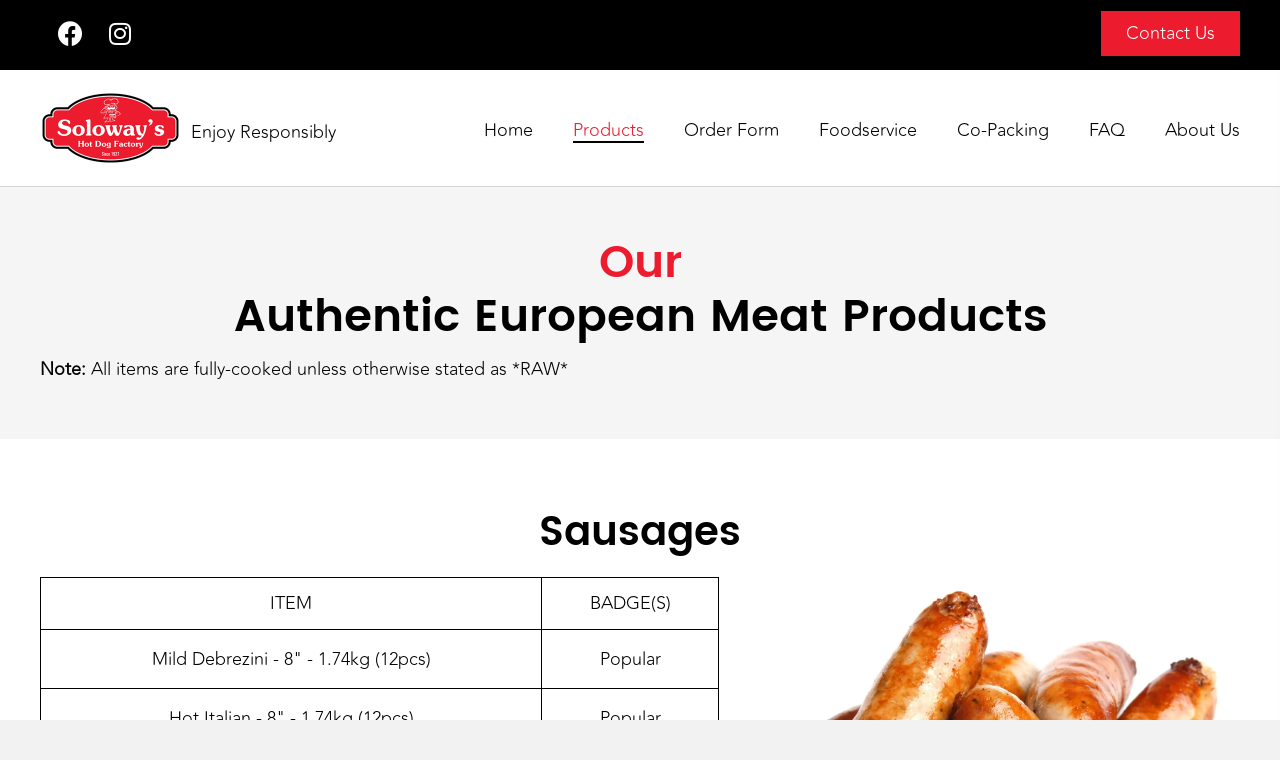

--- FILE ---
content_type: text/html; charset=UTF-8
request_url: https://soloways.ca/products/
body_size: 22007
content:
<!DOCTYPE html>
<html lang="en-US">
<head>
<meta charset="UTF-8" />
<meta name='viewport' content='width=device-width, initial-scale=1.0' />
<meta http-equiv='X-UA-Compatible' content='IE=edge' />
<link rel="profile" href="https://gmpg.org/xfn/11" />
<meta name='robots' content='index, follow, max-image-preview:large, max-snippet:-1, max-video-preview:-1' />
	<style>img:is([sizes="auto" i], [sizes^="auto," i]) { contain-intrinsic-size: 3000px 1500px }</style>
	
	<!-- This site is optimized with the Yoast SEO plugin v26.8 - https://yoast.com/product/yoast-seo-wordpress/ -->
	<title>Soloway Hot Dog Factory Inc. - Products</title>
	<meta name="description" content="Explore our range of authentic European meat products at Soloway Hot Dog Factory Inc. Discover deli cold cuts, roast beef, sausages &amp; more." />
	<link rel="canonical" href="https://j0e.109.myftpupload.com/products/" />
	<meta property="og:locale" content="en_US" />
	<meta property="og:type" content="article" />
	<meta property="og:title" content="Soloway Hot Dog Factory Inc. - Products" />
	<meta property="og:description" content="Explore our range of authentic European meat products at Soloway Hot Dog Factory Inc. Discover deli cold cuts, roast beef, sausages &amp; more." />
	<meta property="og:url" content="https://j0e.109.myftpupload.com/products/" />
	<meta property="og:site_name" content="Soloway Hot Dog Factory Inc." />
	<meta property="article:modified_time" content="2023-10-10T05:18:47+00:00" />
	<meta property="og:image" content="https://j0e.109.myftpupload.com/wp-content/uploads/2023/09/3.png" />
	<meta property="og:image:width" content="940" />
	<meta property="og:image:height" content="547" />
	<meta property="og:image:type" content="image/png" />
	<meta name="twitter:card" content="summary_large_image" />
	<meta name="twitter:label1" content="Est. reading time" />
	<meta name="twitter:data1" content="1 minute" />
	<script type="application/ld+json" class="yoast-schema-graph">{"@context":"https://schema.org","@graph":[{"@type":"WebPage","@id":"https://j0e.109.myftpupload.com/products/","url":"https://j0e.109.myftpupload.com/products/","name":"Soloway Hot Dog Factory Inc. - Products","isPartOf":{"@id":"https://j0e.109.myftpupload.com/#website"},"primaryImageOfPage":{"@id":"https://j0e.109.myftpupload.com/products/#primaryimage"},"image":{"@id":"https://j0e.109.myftpupload.com/products/#primaryimage"},"thumbnailUrl":"https://soloways.ca/wp-content/uploads/2023/09/3.png","datePublished":"2023-09-21T03:49:12+00:00","dateModified":"2023-10-10T05:18:47+00:00","description":"Explore our range of authentic European meat products at Soloway Hot Dog Factory Inc. Discover deli cold cuts, roast beef, sausages & more.","breadcrumb":{"@id":"https://j0e.109.myftpupload.com/products/#breadcrumb"},"inLanguage":"en-US","potentialAction":[{"@type":"ReadAction","target":["https://j0e.109.myftpupload.com/products/"]}]},{"@type":"ImageObject","inLanguage":"en-US","@id":"https://j0e.109.myftpupload.com/products/#primaryimage","url":"https://soloways.ca/wp-content/uploads/2023/09/3.png","contentUrl":"https://soloways.ca/wp-content/uploads/2023/09/3.png","width":940,"height":547,"caption":"Soloway Hot Dog Factory Inc."},{"@type":"BreadcrumbList","@id":"https://j0e.109.myftpupload.com/products/#breadcrumb","itemListElement":[{"@type":"ListItem","position":1,"name":"Home","item":"https://soloways.ca/"},{"@type":"ListItem","position":2,"name":"Products"}]},{"@type":"WebSite","@id":"https://j0e.109.myftpupload.com/#website","url":"https://j0e.109.myftpupload.com/","name":"Soloway Hot Dog Factory Inc.","description":"Enjoy Responsibly","publisher":{"@id":"https://j0e.109.myftpupload.com/#organization"},"potentialAction":[{"@type":"SearchAction","target":{"@type":"EntryPoint","urlTemplate":"https://j0e.109.myftpupload.com/?s={search_term_string}"},"query-input":{"@type":"PropertyValueSpecification","valueRequired":true,"valueName":"search_term_string"}}],"inLanguage":"en-US"},{"@type":"Organization","@id":"https://j0e.109.myftpupload.com/#organization","name":"Soloway Hot Dog Factory Inc.","alternateName":"Soloway Hot Dog Factory Inc.","url":"https://j0e.109.myftpupload.com/","logo":{"@type":"ImageObject","inLanguage":"en-US","@id":"https://j0e.109.myftpupload.com/#/schema/logo/image/","url":"https://soloways.ca/wp-content/uploads/2023/09/Soloways-Logo-05.04.2021-4474637.png","contentUrl":"https://soloways.ca/wp-content/uploads/2023/09/Soloways-Logo-05.04.2021-4474637.png","width":1920,"height":980,"caption":"Soloway Hot Dog Factory Inc."},"image":{"@id":"https://j0e.109.myftpupload.com/#/schema/logo/image/"}}]}</script>
	<!-- / Yoast SEO plugin. -->


<link rel='dns-prefetch' href='//www.googletagmanager.com' />
<link rel='dns-prefetch' href='//fonts.googleapis.com' />
<link href='https://fonts.gstatic.com' crossorigin rel='preconnect' />
<link rel="alternate" type="application/rss+xml" title="Soloway Hot Dog Factory Inc. &raquo; Feed" href="https://soloways.ca/feed/" />
<link rel="alternate" type="application/rss+xml" title="Soloway Hot Dog Factory Inc. &raquo; Comments Feed" href="https://soloways.ca/comments/feed/" />
<link rel="preload" href="https://soloways.ca/wp-content/plugins/bb-plugin/fonts/fontawesome/5.15.4/webfonts/fa-solid-900.woff2" as="font" type="font/woff2" crossorigin="anonymous">
<link rel="preload" href="https://soloways.ca/wp-content/plugins/bb-plugin/fonts/fontawesome/5.15.4/webfonts/fa-regular-400.woff2" as="font" type="font/woff2" crossorigin="anonymous">
<script>
window._wpemojiSettings = {"baseUrl":"https:\/\/s.w.org\/images\/core\/emoji\/16.0.1\/72x72\/","ext":".png","svgUrl":"https:\/\/s.w.org\/images\/core\/emoji\/16.0.1\/svg\/","svgExt":".svg","source":{"concatemoji":"https:\/\/soloways.ca\/wp-includes\/js\/wp-emoji-release.min.js?ver=6.8.3"}};
/*! This file is auto-generated */
!function(s,n){var o,i,e;function c(e){try{var t={supportTests:e,timestamp:(new Date).valueOf()};sessionStorage.setItem(o,JSON.stringify(t))}catch(e){}}function p(e,t,n){e.clearRect(0,0,e.canvas.width,e.canvas.height),e.fillText(t,0,0);var t=new Uint32Array(e.getImageData(0,0,e.canvas.width,e.canvas.height).data),a=(e.clearRect(0,0,e.canvas.width,e.canvas.height),e.fillText(n,0,0),new Uint32Array(e.getImageData(0,0,e.canvas.width,e.canvas.height).data));return t.every(function(e,t){return e===a[t]})}function u(e,t){e.clearRect(0,0,e.canvas.width,e.canvas.height),e.fillText(t,0,0);for(var n=e.getImageData(16,16,1,1),a=0;a<n.data.length;a++)if(0!==n.data[a])return!1;return!0}function f(e,t,n,a){switch(t){case"flag":return n(e,"\ud83c\udff3\ufe0f\u200d\u26a7\ufe0f","\ud83c\udff3\ufe0f\u200b\u26a7\ufe0f")?!1:!n(e,"\ud83c\udde8\ud83c\uddf6","\ud83c\udde8\u200b\ud83c\uddf6")&&!n(e,"\ud83c\udff4\udb40\udc67\udb40\udc62\udb40\udc65\udb40\udc6e\udb40\udc67\udb40\udc7f","\ud83c\udff4\u200b\udb40\udc67\u200b\udb40\udc62\u200b\udb40\udc65\u200b\udb40\udc6e\u200b\udb40\udc67\u200b\udb40\udc7f");case"emoji":return!a(e,"\ud83e\udedf")}return!1}function g(e,t,n,a){var r="undefined"!=typeof WorkerGlobalScope&&self instanceof WorkerGlobalScope?new OffscreenCanvas(300,150):s.createElement("canvas"),o=r.getContext("2d",{willReadFrequently:!0}),i=(o.textBaseline="top",o.font="600 32px Arial",{});return e.forEach(function(e){i[e]=t(o,e,n,a)}),i}function t(e){var t=s.createElement("script");t.src=e,t.defer=!0,s.head.appendChild(t)}"undefined"!=typeof Promise&&(o="wpEmojiSettingsSupports",i=["flag","emoji"],n.supports={everything:!0,everythingExceptFlag:!0},e=new Promise(function(e){s.addEventListener("DOMContentLoaded",e,{once:!0})}),new Promise(function(t){var n=function(){try{var e=JSON.parse(sessionStorage.getItem(o));if("object"==typeof e&&"number"==typeof e.timestamp&&(new Date).valueOf()<e.timestamp+604800&&"object"==typeof e.supportTests)return e.supportTests}catch(e){}return null}();if(!n){if("undefined"!=typeof Worker&&"undefined"!=typeof OffscreenCanvas&&"undefined"!=typeof URL&&URL.createObjectURL&&"undefined"!=typeof Blob)try{var e="postMessage("+g.toString()+"("+[JSON.stringify(i),f.toString(),p.toString(),u.toString()].join(",")+"));",a=new Blob([e],{type:"text/javascript"}),r=new Worker(URL.createObjectURL(a),{name:"wpTestEmojiSupports"});return void(r.onmessage=function(e){c(n=e.data),r.terminate(),t(n)})}catch(e){}c(n=g(i,f,p,u))}t(n)}).then(function(e){for(var t in e)n.supports[t]=e[t],n.supports.everything=n.supports.everything&&n.supports[t],"flag"!==t&&(n.supports.everythingExceptFlag=n.supports.everythingExceptFlag&&n.supports[t]);n.supports.everythingExceptFlag=n.supports.everythingExceptFlag&&!n.supports.flag,n.DOMReady=!1,n.readyCallback=function(){n.DOMReady=!0}}).then(function(){return e}).then(function(){var e;n.supports.everything||(n.readyCallback(),(e=n.source||{}).concatemoji?t(e.concatemoji):e.wpemoji&&e.twemoji&&(t(e.twemoji),t(e.wpemoji)))}))}((window,document),window._wpemojiSettings);
</script>
<style id='wp-emoji-styles-inline-css'>

	img.wp-smiley, img.emoji {
		display: inline !important;
		border: none !important;
		box-shadow: none !important;
		height: 1em !important;
		width: 1em !important;
		margin: 0 0.07em !important;
		vertical-align: -0.1em !important;
		background: none !important;
		padding: 0 !important;
	}
</style>
<link rel='stylesheet' id='wp-block-library-css' href='https://soloways.ca/wp-includes/css/dist/block-library/style.min.css?ver=6.8.3' media='all' />
<style id='wp-block-library-theme-inline-css'>
.wp-block-audio :where(figcaption){color:#555;font-size:13px;text-align:center}.is-dark-theme .wp-block-audio :where(figcaption){color:#ffffffa6}.wp-block-audio{margin:0 0 1em}.wp-block-code{border:1px solid #ccc;border-radius:4px;font-family:Menlo,Consolas,monaco,monospace;padding:.8em 1em}.wp-block-embed :where(figcaption){color:#555;font-size:13px;text-align:center}.is-dark-theme .wp-block-embed :where(figcaption){color:#ffffffa6}.wp-block-embed{margin:0 0 1em}.blocks-gallery-caption{color:#555;font-size:13px;text-align:center}.is-dark-theme .blocks-gallery-caption{color:#ffffffa6}:root :where(.wp-block-image figcaption){color:#555;font-size:13px;text-align:center}.is-dark-theme :root :where(.wp-block-image figcaption){color:#ffffffa6}.wp-block-image{margin:0 0 1em}.wp-block-pullquote{border-bottom:4px solid;border-top:4px solid;color:currentColor;margin-bottom:1.75em}.wp-block-pullquote cite,.wp-block-pullquote footer,.wp-block-pullquote__citation{color:currentColor;font-size:.8125em;font-style:normal;text-transform:uppercase}.wp-block-quote{border-left:.25em solid;margin:0 0 1.75em;padding-left:1em}.wp-block-quote cite,.wp-block-quote footer{color:currentColor;font-size:.8125em;font-style:normal;position:relative}.wp-block-quote:where(.has-text-align-right){border-left:none;border-right:.25em solid;padding-left:0;padding-right:1em}.wp-block-quote:where(.has-text-align-center){border:none;padding-left:0}.wp-block-quote.is-large,.wp-block-quote.is-style-large,.wp-block-quote:where(.is-style-plain){border:none}.wp-block-search .wp-block-search__label{font-weight:700}.wp-block-search__button{border:1px solid #ccc;padding:.375em .625em}:where(.wp-block-group.has-background){padding:1.25em 2.375em}.wp-block-separator.has-css-opacity{opacity:.4}.wp-block-separator{border:none;border-bottom:2px solid;margin-left:auto;margin-right:auto}.wp-block-separator.has-alpha-channel-opacity{opacity:1}.wp-block-separator:not(.is-style-wide):not(.is-style-dots){width:100px}.wp-block-separator.has-background:not(.is-style-dots){border-bottom:none;height:1px}.wp-block-separator.has-background:not(.is-style-wide):not(.is-style-dots){height:2px}.wp-block-table{margin:0 0 1em}.wp-block-table td,.wp-block-table th{word-break:normal}.wp-block-table :where(figcaption){color:#555;font-size:13px;text-align:center}.is-dark-theme .wp-block-table :where(figcaption){color:#ffffffa6}.wp-block-video :where(figcaption){color:#555;font-size:13px;text-align:center}.is-dark-theme .wp-block-video :where(figcaption){color:#ffffffa6}.wp-block-video{margin:0 0 1em}:root :where(.wp-block-template-part.has-background){margin-bottom:0;margin-top:0;padding:1.25em 2.375em}
</style>
<style id='classic-theme-styles-inline-css'>
/*! This file is auto-generated */
.wp-block-button__link{color:#fff;background-color:#32373c;border-radius:9999px;box-shadow:none;text-decoration:none;padding:calc(.667em + 2px) calc(1.333em + 2px);font-size:1.125em}.wp-block-file__button{background:#32373c;color:#fff;text-decoration:none}
</style>
<style id='global-styles-inline-css'>
:root{--wp--preset--aspect-ratio--square: 1;--wp--preset--aspect-ratio--4-3: 4/3;--wp--preset--aspect-ratio--3-4: 3/4;--wp--preset--aspect-ratio--3-2: 3/2;--wp--preset--aspect-ratio--2-3: 2/3;--wp--preset--aspect-ratio--16-9: 16/9;--wp--preset--aspect-ratio--9-16: 9/16;--wp--preset--color--black: #000000;--wp--preset--color--cyan-bluish-gray: #abb8c3;--wp--preset--color--white: #ffffff;--wp--preset--color--pale-pink: #f78da7;--wp--preset--color--vivid-red: #cf2e2e;--wp--preset--color--luminous-vivid-orange: #ff6900;--wp--preset--color--luminous-vivid-amber: #fcb900;--wp--preset--color--light-green-cyan: #7bdcb5;--wp--preset--color--vivid-green-cyan: #00d084;--wp--preset--color--pale-cyan-blue: #8ed1fc;--wp--preset--color--vivid-cyan-blue: #0693e3;--wp--preset--color--vivid-purple: #9b51e0;--wp--preset--gradient--vivid-cyan-blue-to-vivid-purple: linear-gradient(135deg,rgba(6,147,227,1) 0%,rgb(155,81,224) 100%);--wp--preset--gradient--light-green-cyan-to-vivid-green-cyan: linear-gradient(135deg,rgb(122,220,180) 0%,rgb(0,208,130) 100%);--wp--preset--gradient--luminous-vivid-amber-to-luminous-vivid-orange: linear-gradient(135deg,rgba(252,185,0,1) 0%,rgba(255,105,0,1) 100%);--wp--preset--gradient--luminous-vivid-orange-to-vivid-red: linear-gradient(135deg,rgba(255,105,0,1) 0%,rgb(207,46,46) 100%);--wp--preset--gradient--very-light-gray-to-cyan-bluish-gray: linear-gradient(135deg,rgb(238,238,238) 0%,rgb(169,184,195) 100%);--wp--preset--gradient--cool-to-warm-spectrum: linear-gradient(135deg,rgb(74,234,220) 0%,rgb(151,120,209) 20%,rgb(207,42,186) 40%,rgb(238,44,130) 60%,rgb(251,105,98) 80%,rgb(254,248,76) 100%);--wp--preset--gradient--blush-light-purple: linear-gradient(135deg,rgb(255,206,236) 0%,rgb(152,150,240) 100%);--wp--preset--gradient--blush-bordeaux: linear-gradient(135deg,rgb(254,205,165) 0%,rgb(254,45,45) 50%,rgb(107,0,62) 100%);--wp--preset--gradient--luminous-dusk: linear-gradient(135deg,rgb(255,203,112) 0%,rgb(199,81,192) 50%,rgb(65,88,208) 100%);--wp--preset--gradient--pale-ocean: linear-gradient(135deg,rgb(255,245,203) 0%,rgb(182,227,212) 50%,rgb(51,167,181) 100%);--wp--preset--gradient--electric-grass: linear-gradient(135deg,rgb(202,248,128) 0%,rgb(113,206,126) 100%);--wp--preset--gradient--midnight: linear-gradient(135deg,rgb(2,3,129) 0%,rgb(40,116,252) 100%);--wp--preset--font-size--small: 13px;--wp--preset--font-size--medium: 20px;--wp--preset--font-size--large: 36px;--wp--preset--font-size--x-large: 42px;--wp--preset--spacing--20: 0.44rem;--wp--preset--spacing--30: 0.67rem;--wp--preset--spacing--40: 1rem;--wp--preset--spacing--50: 1.5rem;--wp--preset--spacing--60: 2.25rem;--wp--preset--spacing--70: 3.38rem;--wp--preset--spacing--80: 5.06rem;--wp--preset--shadow--natural: 6px 6px 9px rgba(0, 0, 0, 0.2);--wp--preset--shadow--deep: 12px 12px 50px rgba(0, 0, 0, 0.4);--wp--preset--shadow--sharp: 6px 6px 0px rgba(0, 0, 0, 0.2);--wp--preset--shadow--outlined: 6px 6px 0px -3px rgba(255, 255, 255, 1), 6px 6px rgba(0, 0, 0, 1);--wp--preset--shadow--crisp: 6px 6px 0px rgba(0, 0, 0, 1);}:where(.is-layout-flex){gap: 0.5em;}:where(.is-layout-grid){gap: 0.5em;}body .is-layout-flex{display: flex;}.is-layout-flex{flex-wrap: wrap;align-items: center;}.is-layout-flex > :is(*, div){margin: 0;}body .is-layout-grid{display: grid;}.is-layout-grid > :is(*, div){margin: 0;}:where(.wp-block-columns.is-layout-flex){gap: 2em;}:where(.wp-block-columns.is-layout-grid){gap: 2em;}:where(.wp-block-post-template.is-layout-flex){gap: 1.25em;}:where(.wp-block-post-template.is-layout-grid){gap: 1.25em;}.has-black-color{color: var(--wp--preset--color--black) !important;}.has-cyan-bluish-gray-color{color: var(--wp--preset--color--cyan-bluish-gray) !important;}.has-white-color{color: var(--wp--preset--color--white) !important;}.has-pale-pink-color{color: var(--wp--preset--color--pale-pink) !important;}.has-vivid-red-color{color: var(--wp--preset--color--vivid-red) !important;}.has-luminous-vivid-orange-color{color: var(--wp--preset--color--luminous-vivid-orange) !important;}.has-luminous-vivid-amber-color{color: var(--wp--preset--color--luminous-vivid-amber) !important;}.has-light-green-cyan-color{color: var(--wp--preset--color--light-green-cyan) !important;}.has-vivid-green-cyan-color{color: var(--wp--preset--color--vivid-green-cyan) !important;}.has-pale-cyan-blue-color{color: var(--wp--preset--color--pale-cyan-blue) !important;}.has-vivid-cyan-blue-color{color: var(--wp--preset--color--vivid-cyan-blue) !important;}.has-vivid-purple-color{color: var(--wp--preset--color--vivid-purple) !important;}.has-black-background-color{background-color: var(--wp--preset--color--black) !important;}.has-cyan-bluish-gray-background-color{background-color: var(--wp--preset--color--cyan-bluish-gray) !important;}.has-white-background-color{background-color: var(--wp--preset--color--white) !important;}.has-pale-pink-background-color{background-color: var(--wp--preset--color--pale-pink) !important;}.has-vivid-red-background-color{background-color: var(--wp--preset--color--vivid-red) !important;}.has-luminous-vivid-orange-background-color{background-color: var(--wp--preset--color--luminous-vivid-orange) !important;}.has-luminous-vivid-amber-background-color{background-color: var(--wp--preset--color--luminous-vivid-amber) !important;}.has-light-green-cyan-background-color{background-color: var(--wp--preset--color--light-green-cyan) !important;}.has-vivid-green-cyan-background-color{background-color: var(--wp--preset--color--vivid-green-cyan) !important;}.has-pale-cyan-blue-background-color{background-color: var(--wp--preset--color--pale-cyan-blue) !important;}.has-vivid-cyan-blue-background-color{background-color: var(--wp--preset--color--vivid-cyan-blue) !important;}.has-vivid-purple-background-color{background-color: var(--wp--preset--color--vivid-purple) !important;}.has-black-border-color{border-color: var(--wp--preset--color--black) !important;}.has-cyan-bluish-gray-border-color{border-color: var(--wp--preset--color--cyan-bluish-gray) !important;}.has-white-border-color{border-color: var(--wp--preset--color--white) !important;}.has-pale-pink-border-color{border-color: var(--wp--preset--color--pale-pink) !important;}.has-vivid-red-border-color{border-color: var(--wp--preset--color--vivid-red) !important;}.has-luminous-vivid-orange-border-color{border-color: var(--wp--preset--color--luminous-vivid-orange) !important;}.has-luminous-vivid-amber-border-color{border-color: var(--wp--preset--color--luminous-vivid-amber) !important;}.has-light-green-cyan-border-color{border-color: var(--wp--preset--color--light-green-cyan) !important;}.has-vivid-green-cyan-border-color{border-color: var(--wp--preset--color--vivid-green-cyan) !important;}.has-pale-cyan-blue-border-color{border-color: var(--wp--preset--color--pale-cyan-blue) !important;}.has-vivid-cyan-blue-border-color{border-color: var(--wp--preset--color--vivid-cyan-blue) !important;}.has-vivid-purple-border-color{border-color: var(--wp--preset--color--vivid-purple) !important;}.has-vivid-cyan-blue-to-vivid-purple-gradient-background{background: var(--wp--preset--gradient--vivid-cyan-blue-to-vivid-purple) !important;}.has-light-green-cyan-to-vivid-green-cyan-gradient-background{background: var(--wp--preset--gradient--light-green-cyan-to-vivid-green-cyan) !important;}.has-luminous-vivid-amber-to-luminous-vivid-orange-gradient-background{background: var(--wp--preset--gradient--luminous-vivid-amber-to-luminous-vivid-orange) !important;}.has-luminous-vivid-orange-to-vivid-red-gradient-background{background: var(--wp--preset--gradient--luminous-vivid-orange-to-vivid-red) !important;}.has-very-light-gray-to-cyan-bluish-gray-gradient-background{background: var(--wp--preset--gradient--very-light-gray-to-cyan-bluish-gray) !important;}.has-cool-to-warm-spectrum-gradient-background{background: var(--wp--preset--gradient--cool-to-warm-spectrum) !important;}.has-blush-light-purple-gradient-background{background: var(--wp--preset--gradient--blush-light-purple) !important;}.has-blush-bordeaux-gradient-background{background: var(--wp--preset--gradient--blush-bordeaux) !important;}.has-luminous-dusk-gradient-background{background: var(--wp--preset--gradient--luminous-dusk) !important;}.has-pale-ocean-gradient-background{background: var(--wp--preset--gradient--pale-ocean) !important;}.has-electric-grass-gradient-background{background: var(--wp--preset--gradient--electric-grass) !important;}.has-midnight-gradient-background{background: var(--wp--preset--gradient--midnight) !important;}.has-small-font-size{font-size: var(--wp--preset--font-size--small) !important;}.has-medium-font-size{font-size: var(--wp--preset--font-size--medium) !important;}.has-large-font-size{font-size: var(--wp--preset--font-size--large) !important;}.has-x-large-font-size{font-size: var(--wp--preset--font-size--x-large) !important;}
:where(.wp-block-post-template.is-layout-flex){gap: 1.25em;}:where(.wp-block-post-template.is-layout-grid){gap: 1.25em;}
:where(.wp-block-columns.is-layout-flex){gap: 2em;}:where(.wp-block-columns.is-layout-grid){gap: 2em;}
:root :where(.wp-block-pullquote){font-size: 1.5em;line-height: 1.6;}
</style>
<link rel='stylesheet' id='font-awesome-5-css' href='https://soloways.ca/wp-content/plugins/bb-plugin/fonts/fontawesome/5.15.4/css/all.min.css?ver=2.7.2.2' media='all' />
<link rel='stylesheet' id='pp-jquery-fancybox-css' href='https://soloways.ca/wp-content/plugins/bbpowerpack/assets/css/jquery.fancybox.min.css?ver=3.5.4' media='all' />
<link rel='stylesheet' id='fl-builder-layout-969-css' href='https://soloways.ca/wp-content/uploads/bb-plugin/cache/969-layout.css?ver=f88f139842ac8829d49513fd60d8177a' media='all' />
<link rel='stylesheet' id='wp-components-css' href='https://soloways.ca/wp-includes/css/dist/components/style.min.css?ver=6.8.3' media='all' />
<link rel='stylesheet' id='godaddy-styles-css' href='https://soloways.ca/wp-content/mu-plugins/vendor/wpex/godaddy-launch/includes/Dependencies/GoDaddy/Styles/build/latest.css?ver=2.0.2' media='all' />
<link rel='stylesheet' id='uabb-animate-css' href='https://soloways.ca/wp-content/plugins/bb-ultimate-addon/modules/info-list/css/animate.css' media='all' />
<link rel='stylesheet' id='fl-builder-layout-bundle-85c1f2d9e68d406fa92eace6a184c406-css' href='https://soloways.ca/wp-content/uploads/bb-plugin/cache/85c1f2d9e68d406fa92eace6a184c406-layout-bundle.css?ver=2.7.2.2-1.4.8' media='all' />
<link rel='stylesheet' id='gd-core-css' href='https://soloways.ca/wp-content/plugins/pws-core/public/css/GD-cORe-public.css?ver=4.0.0' media='all' />
<link rel='stylesheet' id='jquery-magnificpopup-css' href='https://soloways.ca/wp-content/plugins/bb-plugin/css/jquery.magnificpopup.min.css?ver=2.7.2.2' media='all' />
<link rel='stylesheet' id='base-4-css' href='https://soloways.ca/wp-content/themes/bb-theme/css/base-4.min.css?ver=1.7.14' media='all' />
<link rel='stylesheet' id='fl-automator-skin-css' href='https://soloways.ca/wp-content/uploads/bb-theme/skin-683dfb0d2524c.css?ver=1.7.14' media='all' />
<link rel='stylesheet' id='pp-animate-css' href='https://soloways.ca/wp-content/plugins/bbpowerpack/assets/css/animate.min.css?ver=3.5.1' media='all' />
<link rel='stylesheet' id='fl-builder-google-fonts-0c5e8bbafb27a78354d8f6c9f3047d03-css' href='//fonts.googleapis.com/css?family=Be+Vietnam+Pro%3A300%2C400%2C700%2C400%7CBaloo+Bhai+2%3A500&#038;ver=6.8.3' media='all' />
<script src="https://soloways.ca/wp-includes/js/jquery/jquery.min.js?ver=3.7.1" id="jquery-core-js"></script>
<script src="https://soloways.ca/wp-includes/js/jquery/jquery-migrate.min.js?ver=3.4.1" id="jquery-migrate-js"></script>
<script src="https://soloways.ca/wp-includes/js/imagesloaded.min.js?ver=6.8.3" id="imagesloaded-js"></script>
<script src="https://soloways.ca/wp-content/plugins/bbpowerpack/assets/js/jquery.cookie.min.js?ver=1.4.1" id="jquery-cookie-js"></script>
<script src="https://soloways.ca/wp-content/plugins/pws-core/public/js/GD-cORe-public.js?ver=4.0.0" id="gd-core-js"></script>

<!-- Google tag (gtag.js) snippet added by Site Kit -->
<!-- Google Analytics snippet added by Site Kit -->
<script src="https://www.googletagmanager.com/gtag/js?id=G-97KNEWV6S6" id="google_gtagjs-js" async></script>
<script id="google_gtagjs-js-after">
window.dataLayer = window.dataLayer || [];function gtag(){dataLayer.push(arguments);}
gtag("set","linker",{"domains":["soloways.ca"]});
gtag("js", new Date());
gtag("set", "developer_id.dZTNiMT", true);
gtag("config", "G-97KNEWV6S6");
</script>
<link rel="https://api.w.org/" href="https://soloways.ca/wp-json/" /><link rel="alternate" title="JSON" type="application/json" href="https://soloways.ca/wp-json/wp/v2/pages/969" /><link rel="EditURI" type="application/rsd+xml" title="RSD" href="https://soloways.ca/xmlrpc.php?rsd" />
<link rel='shortlink' href='https://soloways.ca/?p=969' />
<link rel="alternate" title="oEmbed (JSON)" type="application/json+oembed" href="https://soloways.ca/wp-json/oembed/1.0/embed?url=https%3A%2F%2Fsoloways.ca%2Fproducts%2F" />
<link rel="alternate" title="oEmbed (XML)" type="text/xml+oembed" href="https://soloways.ca/wp-json/oembed/1.0/embed?url=https%3A%2F%2Fsoloways.ca%2Fproducts%2F&#038;format=xml" />
		<script>
			var bb_powerpack = {
				search_term: '',
				version: '2.33.1',
				getAjaxUrl: function() { return atob( 'aHR0cHM6Ly9zb2xvd2F5cy5jYS93cC1hZG1pbi9hZG1pbi1hamF4LnBocA==' ); },
				callback: function() {}
			};
		</script>
		<meta name="generator" content="Site Kit by Google 1.171.0" /><link rel="icon" href="https://soloways.ca/wp-content/uploads/2023/09/cropped-fab-32x32.jpg" sizes="32x32" />
<link rel="icon" href="https://soloways.ca/wp-content/uploads/2023/09/cropped-fab-192x192.jpg" sizes="192x192" />
<link rel="apple-touch-icon" href="https://soloways.ca/wp-content/uploads/2023/09/cropped-fab-180x180.jpg" />
<meta name="msapplication-TileImage" content="https://soloways.ca/wp-content/uploads/2023/09/cropped-fab-270x270.jpg" />
		<style id="wp-custom-css">
			/*-------------------------------
            TYPOGRAPHY 
--------------------------------*/

body p, 
.entry-content p, 
.entry-content ul li,  
.entry-content ul,  
.entry-content a, 
.pp-sub-heading p {

}

.godaddy-logo{
		text-align:right !important;
}
@font-face {
    font-family: 'Avenir';
    src: url('https://soloways.ca/wp-content/uploads/2025/03/avenir-light.ttf') format('truetype');
}
body { font-family: 'Avenir', sans-serif; }

@font-face {
    font-family: 'Poppins';
    src: url('https://soloways.ca/wp-content/uploads/2025/03/Poppins-SemiBold.ttf') format('truetype');
    font-weight: 600; /* SemiBold */
    font-style: normal;
}

h1,h2,h3 {
    font-family: 'Poppins', sans-serif;
}
/* INQUIRE BUTTONS*/
.fl-node-ar4vlp67qy8o > div a,
 .fl-node-6mwyb7a4rz1e > div a, .fl-node-s158rdbxm6ye > div a  {
    border-radius: 26px !important;
    /*display: block;*/
    margin-left: auto;
    margin-right: auto;
    width: 150px;
    text-align: center;
    font-weight: bold !important;
    border-style: solid !important;
    border-color: red !important;
    color: white;
	  border-width: 1px !important;
	  border-bottom-width: 1px !important;
	 margin: 0 !important;
}

.fl-node-6mwyb7a4rz1e > div a:hover, .fl-node-s158rdbxm6ye > div a:hover {
    border-radius: 26px !important;
    /*display: block;*/
    margin-left: auto;
    margin-right: auto;
    width: 150px;
    text-align: center;
    font-weight: bold;
    background-color: white;
    border-width: 1px !important;
    border-bottom-width: 1px !important;
    border-top-width: 1px !important;
    border-left-width: 1px !important;
    border-right-width: 1px !important;
    border-style: solid !important;
    color: red !important;
	  transition: 0.5s;  
}

/*--------------------------------
            HEADER 
---------------------------------*/
/*---
  Media queries? Y/N
---*/
#menu-header-2 li:last-child a{border: none;}

	.sticky {
  position: -webkit-sticky;
  position: sticky;
  top: 0;
}

/*-------------------------------
            NAVIGATION
--------------------------------*/
/*---
  Media queries? Y/N
---*/

@media all and (min-width: 1280px) and (max-width: 1366px){
div.h1-section .pp-heading-content .pp-heading .heading-title span.pp-secondary-title {
    font-size: 45px;
	}
}



/*--------------------------------
            BUTTONS
----------------------------------*/
/*---
  Media queries? Y/N
---*/

a.button, 
span.fl-button-text, 
span.uabb-button-text.uabb-creative-button-text, 
.gform_button.button, 
a.fl-button {

}

@media all and (min-width: 320px) and (max-width: 768px){
.fl-builder-content .fl-node-5odec6xka04p > .fl-col-content {
    min-height: 366px;
}
}
.uabb-table .table-header-th .th-style {
    padding-right: 0 !important;
}

/*----------------------------------
            FOOTER
---------------------------------*/
/*---
  Media queries? Y/N
---*/
.pp-subscribe-form-inline .pp-subscribe-form-inner {
	display: block;}

/*------------------------------
            BB MODULES
---------------------------------*/

/*---
  MODULE NAME
  Description of section
  Media queries? Y/N
---*/
@media screen and (min-width: 769px) and (max-width: 1025px){ 
.fl-node-2ykag1vize3l .uabb-creative-menu .menu > li {
    margin-top: 31px;
    margin-bottom: 5px;
}
}





/*------------------------------
            PAGE SPECIFIC 
---------------------------------*/

/*---
  PAGE NAME
  Description of section
  Media queries? Y/N
---*/
.open-to-public{
position: relative;
  z-index: 100;}

.down{
position: relative;
  z-index: 100;}



.getintouch-col{
	position:relative;
	z-index:1000
}

label {
    display: inline-block;
    margin-bottom: 0rem;
}
/*-------------------------------
        LARGE SCREENS ONLY
---------------------------------*/

@media screen and (min-width: 769px){ 
.down-hd > .fl-module-content {
    z-index: 99;
    position: relative;
}

}

@media all and (min-width: 1280px) and (max-width: 1366px){
	.fl-builder-content .h-col1{width: 13% !important;
		}
	.fl-builder-content .h-col2{width: 17% !important;
		}
	
	.fl-node-2ykag1vize3l > .fl-module-content {
    margin-top: 30px;
    margin-bottom: 28px;
}
	
	.fl-node-b0g97r6iwjlx > .fl-col-content {
    margin-top: -10px;
}
	.fl-node-kyesiof7jaqh > .fl-module-content {
    margin-bottom: 3px;
    margin-left: 10px;
}
	}
/*-------------------------------
        LAPTOP SCREEN - 1366
---------------------------------*/

@media screen and (max-width: 1366px){ 


}

@media all and (min-width: 1280px) and (max-width: 1499px){
	.fl-node-wmaycuz31h2n > .fl-module-content {
    margin-right: 39px;
}
}

@media all and (min-width: 1500px) and (max-width: 1650px){.fl-node-wmaycuz31h2n > .fl-module-content {
    margin-right: 87px;
}
}

@media all and (min-width: 1380px) and (max-width: 1500px)	{
	.fl-builder-content .footer-col-3{width: 25% !important;
		}
	
	.fl-builder-content .footer-col-2{width: 38% !important;
		}
	
	.fl-builder-content .footer-col-1{width: 37% !important;
		}
	
}

@media all and (min-width: 1280px) and (max-width: 1379px)	{
	.fl-builder-content .footer-col-2{width: 35% !important;
		}
	
	.fl-builder-content .footer-col-3{width: 27% !important;
		}
	
	.fl-builder-content .footer-col-1{width: 34% !important;
		}
	
}

@media all and (min-width: 1023px) and (max-width: 1279px)	{
	.fl-builder-content .footer-col-2{width: 35% !important;
		}
	
	.fl-builder-content .footer-col-3{width: 34% !important;
		}
	
	.fl-builder-content .footer-col-1{width: 27% !important;
		}
	
}
/*-------------------------------
      IPAD PRO SCREENS - 1024
---------------------------------*/

@media screen and (max-width: 1024px){ 


}

@media screen and (max-width: 768px){div.legacy-section-text .pp-heading-content .pp-heading .heading-title span.pp-primary-title {
    color: #000000;
}
	div.fl-node-ja40hqp6bov9 .pp-heading-content .pp-sub-heading, div.fl-node-ja40hqp6bov9 .pp-heading-content .pp-sub-heading p {
    color: #000000;
}
}
/*--------------------------------
    TABLET SCREENS AND SMALLER
--------------------------------*/

@media screen and (max-width: 768px){ 
div.fl-node-f9ztple2hqx3 .pp-heading-content .pp-heading .heading-title span.pp-primary-title {
    color: #000000;
    display: inline;
}
	
	div.fl-node-f9ztple2hqx3 .pp-heading-content .pp-sub-heading, div.fl-node-f9ztple2hqx3 .pp-heading-content .pp-sub-heading p {
    color: #000000;
}
	
	.fl-node-32yeinkh6t7a > .fl-row-content-wrap:after {
    background-color: rgb(0 0 0 / 0%);
}
	.fl-builder-content .fl-node-a6j4mv72p1fy .uabb-info-list-content-wrapper .uabb-info-list-icon {
    padding: 0;
    margin-bottom: 4px !important;
}
	.fl-builder-content .fl-node-z3lsjmx4wf7o .uabb-info-list-content-wrapper .uabb-info-list-icon {
    padding: 0;
    margin-bottom: 4px !important;
}

@media all and (max-width: 768px){
	.godaddy-logo{
		text-align:center !important;
	}
}
/*-------------------------------
        MOBILE SCREENS ONLY
---------------------------------*/

@media screen and (max-width: 480px){ 
.fl-node-aygihflwnu70 .uabb-infobox-title {
    font-size: 48px;
}
.fl-builder-content .fl-node-aygihflwnu70 .uabb-infobox-title {
    margin-top: -214px;
	margin-bottom: 20px;
}
	
	
}
	@media all and (min-width: 374px) and (max-width: 480px){
		.fl-node-aygihflwnu70.fl-module > .fl-module-content {
    margin-top: 91%;
    margin-bottom: 4%;
}
		
		.fl-builder-content .fl-node-aygihflwnu70 .uabb-infobox-title {
    margin-top: -188px;
    margin-bottom: 20px;
}
}
	@media all and (min-width: 319px) and (max-width: 375px){
	.fl-node-aygihflwnu70.fl-module > .fl-module-content {
    margin-top: 97%;
    margin-bottom: 5%;
}
	}
	
	@media all and (min-width: 275px) and (max-width: 320px){
			.fl-node-aygihflwnu70.fl-module > .fl-module-content {
    margin-top: 108%;
    margin-bottom: 5%;
}
	}
	
	
	
	@media all and (min-width: 320px) and (max-width: 480px){
		.fl-builder-content .h-col1 {    width: 50% !important;
			order:1;
	}
		
		.fl-builder-content .h-col2 {
    width: 100% !important;
			order:3;
	}
		.fl-builder-content .h-col3 {
			width: 50% !important;
			order:2;
		}
		
		.fl-node-kyesiof7jaqh.fl-module > .fl-module-content {
    margin-top: -4px;
    margin-left: 49px;
}
	}
	
	@media all and (min-width: 374px) and (max-width: 391px){
	.fl-node-kyesiof7jaqh.fl-module > .fl-module-content {
    margin-top: -4px;
    margin-left: 26px;
}
	}
	
	@media all and (min-width: 359px) and (max-width: 373px){.fl-node-kyesiof7jaqh.fl-module > .fl-module-content {
    margin-top: -4px;
    margin-left: 23px;
}
	}
		</style>
		</head>
<body class="wp-singular page-template-default page page-id-969 wp-theme-bb-theme fl-builder fl-theme-builder-footer fl-theme-builder-footer-footer-sitewide fl-theme-builder-header fl-theme-builder-header-header-sitewide fl-framework-base-4 fl-preset-default fl-full-width fl-scroll-to-top fl-search-active" itemscope="itemscope" itemtype="https://schema.org/WebPage">
<a aria-label="Skip to content" class="fl-screen-reader-text" href="#fl-main-content">Skip to content</a><div class="fl-page">
	<header class="fl-builder-content fl-builder-content-937 fl-builder-global-templates-locked" data-post-id="937" data-type="header" data-sticky="0" data-sticky-on="" data-sticky-breakpoint="medium" data-shrink="0" data-overlay="0" data-overlay-bg="transparent" data-shrink-image-height="50px" role="banner" itemscope="itemscope" itemtype="http://schema.org/WPHeader"><div class="fl-row fl-row-full-width fl-row-bg-color fl-node-z98npe3y70xc fl-row-default-height fl-row-align-center" data-node="z98npe3y70xc">
	<div class="fl-row-content-wrap">
		<div class="uabb-row-separator uabb-top-row-separator" >
</div>
						<div class="fl-row-content fl-row-fixed-width fl-node-content">
		
<div class="fl-col-group fl-node-e5mj9vk42d0l fl-col-group-equal-height fl-col-group-align-center fl-col-group-custom-width" data-node="e5mj9vk42d0l">
			<div class="fl-col fl-node-dlm785tn02uv fl-col-small fl-col-small-full-width fl-col-small-custom-width h-social" data-node="dlm785tn02uv">
	<div class="fl-col-content fl-node-content"><div class="fl-module fl-module-pp-social-icons fl-node-ceg4xs918aqz" data-node="ceg4xs918aqz">
	<div class="fl-module-content fl-node-content">
		<div class="pp-social-icons pp-social-icons-horizontal">
	<span class="pp-social-icon" itemscope itemtype="https://schema.org/Organization">
		<link itemprop="url" href="https://soloways.ca">
		<a itemprop="sameAs" href="https://www.facebook.com/SolowaysHotDogFactory/" target="_blank" title="Facebook" aria-label="Facebook" role="button" rel="noopener noreferrer external" >
							<i class="fab fa-facebook"></i>
					</a>
	</span>
		<span class="pp-social-icon" itemscope itemtype="https://schema.org/Organization">
		<link itemprop="url" href="https://soloways.ca">
		<a itemprop="sameAs" href="https://www.instagram.com/solowayshotdogfactory/?hl=en" target="_blank" title="Instagram" aria-label="Instagram" role="button" rel="noopener noreferrer external" >
							<i class="fab fa-instagram"></i>
					</a>
	</span>
	</div>
	</div>
</div>
</div>
</div>
			<div class="fl-col fl-node-bihy4n5pw6aj fl-col-small-custom-width h-button" data-node="bihy4n5pw6aj">
	<div class="fl-col-content fl-node-content"><div class="fl-module fl-module-pp-smart-button fl-node-b4myfzlqo8t5" data-node="b4myfzlqo8t5">
	<div class="fl-module-content fl-node-content">
		<div class="pp-button-wrap pp-button-width-auto">
	<a href="/contact" target="_self" class="pp-button" role="button" aria-label="Contact Us">
						<span class="pp-button-text">Contact Us</span>
					</a>
</div>
	</div>
</div>
</div>
</div>
	</div>
		</div>
	</div>
</div>
<div class="fl-row fl-row-full-width fl-row-bg-color fl-node-owz6geld7avh fl-row-default-height fl-row-align-center head-temp16" data-node="owz6geld7avh">
	<div class="fl-row-content-wrap">
		<div class="uabb-row-separator uabb-top-row-separator" >
</div>
						<div class="fl-row-content fl-row-fixed-width fl-node-content">
		
<div class="fl-col-group fl-node-povzkjhg61b5 fl-col-group-equal-height fl-col-group-align-center fl-col-group-custom-width" data-node="povzkjhg61b5">
			<div id="h-col1" class="fl-col fl-node-b0g97r6iwjlx fl-col-small fl-col-small-full-width fl-col-small-custom-width h-col1" data-node="b0g97r6iwjlx">
	<div class="fl-col-content fl-node-content"><div class="fl-module fl-module-photo fl-node-5lofmb1ydich down-hd" data-node="5lofmb1ydich">
	<div class="fl-module-content fl-node-content">
		<div class="fl-photo fl-photo-align-left" itemscope itemtype="https://schema.org/ImageObject">
	<div class="fl-photo-content fl-photo-img-png">
				<a href="https://soloways.ca" target="_self" itemprop="url">
				<img loading="lazy" decoding="async" class="fl-photo-img wp-image-43 size-full" src="https://soloways.ca/wp-content/uploads/2021/08/logo.png" alt="Soloway Hot Dog Factory Inc." itemprop="image" height="148" width="282" title="Soloway Hot Dog Factory Inc."  data-no-lazy="1" />
				</a>
					</div>
	</div>
	</div>
</div>
</div>
</div>
			<div class="fl-col fl-node-yx3k61qi2djf fl-col-small fl-col-small-full-width fl-col-small-custom-width h-col2" data-node="yx3k61qi2djf">
	<div class="fl-col-content fl-node-content"><div class="fl-module fl-module-rich-text fl-node-kyesiof7jaqh" data-node="kyesiof7jaqh">
	<div class="fl-module-content fl-node-content">
		<div class="fl-rich-text">
	<p>Enjoy Responsibly</p>
</div>
	</div>
</div>
</div>
</div>
			<div class="fl-col fl-node-9fd7bnqsxr13 fl-col-small-custom-width h-col3" data-node="9fd7bnqsxr13">
	<div class="fl-col-content fl-node-content"><div class="fl-module fl-module-uabb-advanced-menu fl-node-2ykag1vize3l menu" data-node="2ykag1vize3l">
	<div class="fl-module-content fl-node-content">
			<div class="uabb-creative-menu
	 uabb-creative-menu-accordion-collapse	uabb-menu-default">
		<div class="uabb-creative-menu-mobile-toggle-container"><div class="uabb-creative-menu-mobile-toggle hamburger" tabindex="0"><div class="uabb-svg-container"><svg version="1.1" class="hamburger-menu" xmlns="https://www.w3.org/2000/svg" xmlns:xlink="https://www.w3.org/1999/xlink" viewBox="0 0 50 50">
<rect class="uabb-hamburger-menu-top" width="50" height="10"/>
<rect class="uabb-hamburger-menu-middle" y="20" width="50" height="10"/>
<rect class="uabb-hamburger-menu-bottom" y="40" width="50" height="10"/>
</svg>
</div></div></div>			<div class="uabb-clear"></div>
					<ul id="menu-header" class="menu uabb-creative-menu-horizontal uabb-toggle-arrows"><li id="menu-item-943" class="menu-item menu-item-type-post_type menu-item-object-page menu-item-home uabb-creative-menu uabb-cm-style"><a href="https://soloways.ca/"><span class="menu-item-text">Home</span></a></li>
<li id="menu-item-970" class="menu-item menu-item-type-post_type menu-item-object-page current-menu-item page_item page-item-969 current_page_item uabb-creative-menu uabb-cm-style"><a href="https://soloways.ca/products/"><span class="menu-item-text">Products</span></a></li>
<li id="menu-item-973" class="menu-item menu-item-type-post_type menu-item-object-page uabb-creative-menu uabb-cm-style"><a href="https://soloways.ca/order-form/"><span class="menu-item-text">Order Form</span></a></li>
<li id="menu-item-976" class="menu-item menu-item-type-post_type menu-item-object-page uabb-creative-menu uabb-cm-style"><a href="https://soloways.ca/foodservice/"><span class="menu-item-text">Foodservice</span></a></li>
<li id="menu-item-979" class="menu-item menu-item-type-post_type menu-item-object-page uabb-creative-menu uabb-cm-style"><a href="https://soloways.ca/co-packing/"><span class="menu-item-text">Co-Packing</span></a></li>
<li id="menu-item-982" class="menu-item menu-item-type-post_type menu-item-object-page uabb-creative-menu uabb-cm-style"><a href="https://soloways.ca/faq/"><span class="menu-item-text">FAQ</span></a></li>
<li id="menu-item-985" class="menu-item menu-item-type-post_type menu-item-object-page uabb-creative-menu uabb-cm-style"><a href="https://soloways.ca/about-us/"><span class="menu-item-text">About Us</span></a></li>
</ul>	</div>

	<div class="uabb-creative-menu-mobile-toggle-container"><div class="uabb-creative-menu-mobile-toggle hamburger" tabindex="0"><div class="uabb-svg-container"><svg version="1.1" class="hamburger-menu" xmlns="https://www.w3.org/2000/svg" xmlns:xlink="https://www.w3.org/1999/xlink" viewBox="0 0 50 50">
<rect class="uabb-hamburger-menu-top" width="50" height="10"/>
<rect class="uabb-hamburger-menu-middle" y="20" width="50" height="10"/>
<rect class="uabb-hamburger-menu-bottom" y="40" width="50" height="10"/>
</svg>
</div></div></div>			<div class="uabb-creative-menu
			 uabb-creative-menu-accordion-collapse			off-canvas">
				<div class="uabb-clear"></div>
				<div class="uabb-off-canvas-menu uabb-menu-right"> <div class="uabb-menu-close-btn">×</div>						<ul id="menu-header-1" class="menu uabb-creative-menu-horizontal uabb-toggle-arrows"><li id="menu-item-943" class="menu-item menu-item-type-post_type menu-item-object-page menu-item-home uabb-creative-menu uabb-cm-style"><a href="https://soloways.ca/"><span class="menu-item-text">Home</span></a></li>
<li id="menu-item-970" class="menu-item menu-item-type-post_type menu-item-object-page current-menu-item page_item page-item-969 current_page_item uabb-creative-menu uabb-cm-style"><a href="https://soloways.ca/products/"><span class="menu-item-text">Products</span></a></li>
<li id="menu-item-973" class="menu-item menu-item-type-post_type menu-item-object-page uabb-creative-menu uabb-cm-style"><a href="https://soloways.ca/order-form/"><span class="menu-item-text">Order Form</span></a></li>
<li id="menu-item-976" class="menu-item menu-item-type-post_type menu-item-object-page uabb-creative-menu uabb-cm-style"><a href="https://soloways.ca/foodservice/"><span class="menu-item-text">Foodservice</span></a></li>
<li id="menu-item-979" class="menu-item menu-item-type-post_type menu-item-object-page uabb-creative-menu uabb-cm-style"><a href="https://soloways.ca/co-packing/"><span class="menu-item-text">Co-Packing</span></a></li>
<li id="menu-item-982" class="menu-item menu-item-type-post_type menu-item-object-page uabb-creative-menu uabb-cm-style"><a href="https://soloways.ca/faq/"><span class="menu-item-text">FAQ</span></a></li>
<li id="menu-item-985" class="menu-item menu-item-type-post_type menu-item-object-page uabb-creative-menu uabb-cm-style"><a href="https://soloways.ca/about-us/"><span class="menu-item-text">About Us</span></a></li>
</ul>				</div>
			</div>
				</div>
</div>
</div>
</div>
	</div>
		</div>
	</div>
</div>
</header><div class="uabb-js-breakpoint" style="display: none;"></div>	<div id="fl-main-content" class="fl-page-content" itemprop="mainContentOfPage" role="main">

		
<div class="fl-content-full container">
	<div class="row">
		<div class="fl-content col-md-12">
			<article class="fl-post post-969 page type-page status-publish has-post-thumbnail hentry" id="fl-post-969" itemscope="itemscope" itemtype="https://schema.org/CreativeWork">

			<div class="fl-post-content clearfix" itemprop="text">
		<div class="fl-builder-content fl-builder-content-969 fl-builder-content-primary fl-builder-global-templates-locked" data-post-id="969"><div class="fl-row fl-row-full-width fl-row-bg-color fl-node-vbig4f07xk8j fl-row-default-height fl-row-align-center" data-node="vbig4f07xk8j">
	<div class="fl-row-content-wrap">
		<div class="uabb-row-separator uabb-top-row-separator" >
</div>
						<div class="fl-row-content fl-row-fixed-width fl-node-content">
		
<div class="fl-col-group fl-node-r5938cazqt0d" data-node="r5938cazqt0d">
			<div class="fl-col fl-node-sm0p1cba4try" data-node="sm0p1cba4try">
	<div class="fl-col-content fl-node-content"><div class="fl-module fl-module-pp-heading fl-node-yhnitv3mazu8 h1-section" data-node="yhnitv3mazu8">
	<div class="fl-module-content fl-node-content">
		<div class="pp-heading-content">
		<div class="pp-heading  pp-center pp-dual-heading">
		
		<h1 class="heading-title">

			
			<span class="title-text pp-primary-title">Our</span>

											<span class="title-text pp-secondary-title">Authentic European Meat Products</span>
			
			
		</h1>

		
	</div>

	
	</div>
	</div>
</div>
<div class="fl-module fl-module-rich-text fl-node-t7p1gb6heuzn" data-node="t7p1gb6heuzn">
	<div class="fl-module-content fl-node-content">
		<div class="fl-rich-text">
	<p><strong>Note:</strong> All items are fully-cooked unless otherwise stated as *RAW*</p>
</div>
	</div>
</div>
</div>
</div>
	</div>
		</div>
	</div>
</div>
<div class="fl-row fl-row-full-width fl-row-bg-none fl-node-3bz4akm792x5 fl-row-default-height fl-row-align-center" data-node="3bz4akm792x5">
	<div class="fl-row-content-wrap">
		<div class="uabb-row-separator uabb-top-row-separator" >
</div>
						<div class="fl-row-content fl-row-fixed-width fl-node-content">
		
<div class="fl-col-group fl-node-3k1962hoa5ju" data-node="3k1962hoa5ju">
			<div class="fl-col fl-node-n4soic62th9l" data-node="n4soic62th9l">
	<div class="fl-col-content fl-node-content"><div class="fl-module fl-module-heading fl-node-qmsolb9itayk" data-node="qmsolb9itayk">
	<div class="fl-module-content fl-node-content">
		<h2 class="fl-heading">
		<span class="fl-heading-text">Sausages</span>
	</h2>
	</div>
</div>
</div>
</div>
	</div>

<div class="fl-col-group fl-node-8kphjb0mw3uq" data-node="8kphjb0mw3uq">
			<div class="fl-col fl-node-w93fhcsrt74q fl-col-has-cols" data-node="w93fhcsrt74q">
	<div class="fl-col-content fl-node-content">
<div class="fl-col-group fl-node-c8brzvy6a9np fl-col-group-nested" data-node="c8brzvy6a9np">
			<div class="fl-col fl-node-4kiua0y7clz8" data-node="4kiua0y7clz8">
	<div class="fl-col-content fl-node-content"><div class="fl-module fl-module-uabb-table fl-node-9jzg75vhed2o tab-space" data-node="9jzg75vhed2o">
	<div class="fl-module-content fl-node-content">
		


		
					<tr>
							</tr>
					<tr>
							</tr>
					<tr>
							</tr>
					<tr>
							</tr>
					<tr>
							</tr>
					<tr>
							</tr>
					<tr>
							</tr>
					<tr>
							</tr>
					<tr>
							</tr>
					<tr>
							</tr>
					<tr>
							</tr>
					<tr>
							</tr>
					<tr>
							</tr>
					<tr>
							</tr>
					<tr>
							</tr>
					<tr>
							</tr>
					<tr>
							</tr>
					<tr>
							</tr>
					<tr>
							</tr>
					<tr>
							</tr>
					<tr>
							</tr>
					<tr>
							</tr>
					<tr>
							</tr>
					<tr>
							</tr>
					<tr>
							</tr>
					<tr>
							</tr>
					<tr>
							</tr>
					<tr>
							</tr>
					<tr>
							</tr>
					<tr>
							</tr>
		
		<div class="table-data">
			
					</div>
		<div class="uabb-table-module-content uabb-table">
			<div class="uabb-table-element-box">
				<div class="uabb-table-wrapper">
					<div class="uabb-table">
						<table class="uabb-table-inner-wrap">
							<thead class="uabb-table-header">
																	<tr class="table-header-tr">
																			<th class="table-header-th table-heading-0">
											<label class="th-style"> ITEM </label>
																					</th>
																				<th class="table-header-th table-heading-1">
											<label class="th-style"> BADGE(S) </label>
																					</th>
																	</thead>
							<tbody class="uabb-table-features">
																									<tr class="tbody-row">
																					<td class="table-body-td">
												<span class="content-text"> Mild Debrezini - 8" - 1.74kg (12pcs) </span>
											</td>
																																<td class="table-body-td">
												<span class="content-text"> Popular </span>
											</td>
																														</tr>
																	<tr class="tbody-row">
																					<td class="table-body-td">
												<span class="content-text"> Hot Italian - 8" - 1.74kg (12pcs) </span>
											</td>
																																<td class="table-body-td">
												<span class="content-text"> Popular </span>
											</td>
																														</tr>
																	<tr class="tbody-row">
																					<td class="table-body-td">
												<span class="content-text"> Octoberfest (Bratwurst) - 8" - 1.74kg (12pcs) </span>
											</td>
																																<td class="table-body-td">
												<span class="content-text">  </span>
											</td>
																														</tr>
																	<tr class="tbody-row">
																					<td class="table-body-td">
												<span class="content-text"> Bacon & Cheddar - 8" - 1.74kg (12pcs) </span>
											</td>
																																<td class="table-body-td">
												<span class="content-text"> Popular </span>
											</td>
																														</tr>
																	<tr class="tbody-row">
																					<td class="table-body-td">
												<span class="content-text"> Mild Polish (Double Smoked) - 8" - 1.74kg (12pcs) </span>
											</td>
																																<td class="table-body-td">
												<span class="content-text">  </span>
											</td>
																														</tr>
																	<tr class="tbody-row">
																					<td class="table-body-td">
												<span class="content-text"> Honey Garlic - 8" - 1.74kg (12pcs) </span>
											</td>
																																<td class="table-body-td">
												<span class="content-text"> Popular </span>
											</td>
																														</tr>
																	<tr class="tbody-row">
																					<td class="table-body-td">
												<span class="content-text"> Jalapeño - 8" - 1.74kg (12pcs) </span>
											</td>
																																<td class="table-body-td">
												<span class="content-text">  </span>
											</td>
																														</tr>
																	<tr class="tbody-row">
																					<td class="table-body-td">
												<span class="content-text"> Jerk Chicken - 8" - 1.74kg (12pcs) </span>
											</td>
																																<td class="table-body-td">
												<span class="content-text">  </span>
											</td>
																														</tr>
																	<tr class="tbody-row">
																					<td class="table-body-td">
												<span class="content-text"> Mediterranean Lamb & Beef - 8" - 1.74kg (12pcs) </span>
											</td>
																																<td class="table-body-td">
												<span class="content-text">  </span>
											</td>
																														</tr>
																	<tr class="tbody-row">
																					<td class="table-body-td">
												<span class="content-text"> Suicide (Triple Spicy) - 8" - 1.74kg (12pcs) </span>
											</td>
																																<td class="table-body-td">
												<span class="content-text">  </span>
											</td>
																														</tr>
																	<tr class="tbody-row">
																					<td class="table-body-td">
												<span class="content-text"> Turkey & Red Bell Pepper (Gluten Free) - 8" - 1.74kg (12pcs) </span>
											</td>
																																<td class="table-body-td">
												<span class="content-text">  </span>
											</td>
																														</tr>
																	<tr class="tbody-row">
																					<td class="table-body-td">
												<span class="content-text"> Breakfast Sausages - Pork - 4.5" - 1.22kg (24pcs) </span>
											</td>
																																<td class="table-body-td">
												<span class="content-text">  </span>
											</td>
																														</tr>
																	<tr class="tbody-row">
																					<td class="table-body-td">
												<span class="content-text"> Breakfast Sausages - Halal Chicken - 4.5" - 1.22kg (24pcs) </span>
											</td>
																																<td class="table-body-td">
												<span class="content-text"> Halal </span>
											</td>
																														</tr>
																	<tr class="tbody-row">
																					<td class="table-body-td">
												<span class="content-text"> Halal Beef, Mild - 8" - 1.74kg (12pcs) </span>
											</td>
																																<td class="table-body-td">
												<span class="content-text"> Halal </span>
											</td>
																														</tr>
																	<tr class="tbody-row">
																					<td class="table-body-td">
												<span class="content-text"> Halal Beef, Spicy - 8" - 1.74kg (12pcs) </span>
											</td>
																																<td class="table-body-td">
												<span class="content-text"> Halal </span>
											</td>
																														</tr>
																	<tr class="tbody-row">
																					<td class="table-body-td">
												<span class="content-text"> Halal Beef, Mild - 8" - 4.54kg (28-30pcs) </span>
											</td>
																																<td class="table-body-td">
												<span class="content-text"> Foodservice, Halal </span>
											</td>
																														</tr>
																	<tr class="tbody-row">
																					<td class="table-body-td">
												<span class="content-text"> Halal Beef & Chicken, Mild - 8" - 13.61kg (85-90pcs) </span>
											</td>
																																<td class="table-body-td">
												<span class="content-text"> Foodservice, Halal </span>
											</td>
																														</tr>
																	<tr class="tbody-row">
																					<td class="table-body-td">
												<span class="content-text"> Halal Beef & Chicken, Spicy - 8" - 13.61kg (85-90pcs) </span>
											</td>
																																<td class="table-body-td">
												<span class="content-text"> Foodservice, Halal </span>
											</td>
																														</tr>
																	<tr class="tbody-row">
																					<td class="table-body-td">
												<span class="content-text"> Mild Debrezini - 8" - 4.54kg (28-30pcs) </span>
											</td>
																																<td class="table-body-td">
												<span class="content-text"> Foodservice </span>
											</td>
																														</tr>
																	<tr class="tbody-row">
																					<td class="table-body-td">
												<span class="content-text"> Mild Debrezini - 8" - 13.61kg (85-90pcs) </span>
											</td>
																																<td class="table-body-td">
												<span class="content-text"> Foodservice </span>
											</td>
																														</tr>
																	<tr class="tbody-row">
																					<td class="table-body-td">
												<span class="content-text"> Hot Italian - 8" - 4.54kg (28-30pcs) </span>
											</td>
																																<td class="table-body-td">
												<span class="content-text"> Foodservice </span>
											</td>
																														</tr>
																	<tr class="tbody-row">
																					<td class="table-body-td">
												<span class="content-text"> Hot Italian - 8" - 13.61kg (85-90pcs) </span>
											</td>
																																<td class="table-body-td">
												<span class="content-text"> Foodservice </span>
											</td>
																														</tr>
																	<tr class="tbody-row">
																					<td class="table-body-td">
												<span class="content-text"> Octoberfest (Bratwurst) - 8" - 4.54kg (28-30pcs) </span>
											</td>
																																<td class="table-body-td">
												<span class="content-text"> Foodservice </span>
											</td>
																														</tr>
																	<tr class="tbody-row">
																					<td class="table-body-td">
												<span class="content-text"> Bacon & Cheddar - 8" - 4.54kg (28-30pcs) </span>
											</td>
																																<td class="table-body-td">
												<span class="content-text"> Foodservice </span>
											</td>
																														</tr>
																	<tr class="tbody-row">
																					<td class="table-body-td">
												<span class="content-text"> Beef & Chicken, Mild - 8" - 13.61kg (85-90pcs) </span>
											</td>
																																<td class="table-body-td">
												<span class="content-text"> Foodservice </span>
											</td>
																														</tr>
																	<tr class="tbody-row">
																					<td class="table-body-td">
												<span class="content-text"> Beef & Chicken, Spicy - 8" - 13.61kg (85-90pcs) </span>
											</td>
																																<td class="table-body-td">
												<span class="content-text"> Foodservice </span>
											</td>
																														</tr>
																	<tr class="tbody-row">
																					<td class="table-body-td">
												<span class="content-text"> Double Smoked, Mild - 7" - 22.68kg (160-165pcs) </span>
											</td>
																																<td class="table-body-td">
												<span class="content-text"> Foodservice </span>
											</td>
																														</tr>
																	<tr class="tbody-row">
																					<td class="table-body-td">
												<span class="content-text"> Double Smoked, Mild - 7.5" - 22.68kg (150-155 cs) </span>
											</td>
																																<td class="table-body-td">
												<span class="content-text"> Foodservice </span>
											</td>
																														</tr>
																	<tr class="tbody-row">
																					<td class="table-body-td">
												<span class="content-text"> Double Smoked, Spicy - 7" - 22.68kg (160-165pcs) </span>
											</td>
																																<td class="table-body-td">
												<span class="content-text"> Foodservice </span>
											</td>
																														</tr>
																	<tr class="tbody-row">
																					<td class="table-body-td">
												<span class="content-text"> Double Smoked, Spicy - 7.5" - 22.68kg (160-165pcs) </span>
											</td>
																																<td class="table-body-td">
												<span class="content-text"> Foodservice </span>
											</td>
																														</tr>
																</tr>
							</tbody>
						</table>
					</div>
				</div>
			</div>
		</div>
			</div>
</div>
</div>
</div>
			<div class="fl-col fl-node-dfw6xq0ej8lb fl-col-small fl-col-small-full-width fl-visible-desktop fl-visible-large fl-visible-medium sticky" data-node="dfw6xq0ej8lb">
	<div class="fl-col-content fl-node-content"><div class="fl-module fl-module-photo fl-node-7c0xlb9vf1st sticky" data-node="7c0xlb9vf1st">
	<div class="fl-module-content fl-node-content">
		<div class="fl-photo fl-photo-align-center" itemscope itemtype="https://schema.org/ImageObject">
	<div class="fl-photo-content fl-photo-img-webp">
				<img fetchpriority="high" decoding="async" class="fl-photo-img wp-image-1325 size-full" src="https://soloways.ca/wp-content/uploads/2023/09/BSCHI491-Chicken-Breakfast-Sausages-bd18d83-scaled.webp" alt="Soloway Hot Dog Factory Inc." itemprop="image" height="1724" width="1920" title="Soloway Hot Dog Factory Inc." srcset="https://soloways.ca/wp-content/uploads/2023/09/BSCHI491-Chicken-Breakfast-Sausages-bd18d83-scaled.webp 1920w, https://soloways.ca/wp-content/uploads/2023/09/BSCHI491-Chicken-Breakfast-Sausages-bd18d83-300x269.webp 300w, https://soloways.ca/wp-content/uploads/2023/09/BSCHI491-Chicken-Breakfast-Sausages-bd18d83-1024x919.webp 1024w, https://soloways.ca/wp-content/uploads/2023/09/BSCHI491-Chicken-Breakfast-Sausages-bd18d83-768x689.webp 768w, https://soloways.ca/wp-content/uploads/2023/09/BSCHI491-Chicken-Breakfast-Sausages-bd18d83-1536x1379.webp 1536w, https://soloways.ca/wp-content/uploads/2023/09/BSCHI491-Chicken-Breakfast-Sausages-bd18d83-2048x1838.webp 2048w" sizes="(max-width: 1920px) 100vw, 1920px" />
					</div>
	</div>
	</div>
</div>
</div>
</div>
	</div>
</div>
</div>
	</div>
		</div>
	</div>
</div>
<div class="fl-row fl-row-full-width fl-row-bg-color fl-node-ld26ev1gakr9 fl-row-default-height fl-row-align-center" data-node="ld26ev1gakr9">
	<div class="fl-row-content-wrap">
		<div class="uabb-row-separator uabb-top-row-separator" >
</div>
						<div class="fl-row-content fl-row-fixed-width fl-node-content">
		
<div class="fl-col-group fl-node-em4ijfx5kgyr" data-node="em4ijfx5kgyr">
			<div class="fl-col fl-node-we3lk2057z8n" data-node="we3lk2057z8n">
	<div class="fl-col-content fl-node-content"><div class="fl-module fl-module-heading fl-node-rszbx5gmhu90" data-node="rszbx5gmhu90">
	<div class="fl-module-content fl-node-content">
		<h2 class="fl-heading">
		<span class="fl-heading-text">Wieners & Hot Dogs</span>
	</h2>
	</div>
</div>
</div>
</div>
	</div>

<div class="fl-col-group fl-node-76aeu4jnc9k3" data-node="76aeu4jnc9k3">
			<div class="fl-col fl-node-i8c0dbew54ox fl-col-has-cols" data-node="i8c0dbew54ox">
	<div class="fl-col-content fl-node-content">
<div class="fl-col-group fl-node-aiolcd9brwyu fl-col-group-nested fl-col-group-equal-height fl-col-group-align-top" data-node="aiolcd9brwyu">
			<div class="fl-col fl-node-dpuvosg9em5w fl-col-small fl-col-small-full-width fl-visible-desktop fl-visible-large fl-visible-medium" data-node="dpuvosg9em5w">
	<div class="fl-col-content fl-node-content"><div class="fl-module fl-module-photo fl-node-z620fsnmyqu7 sticky" data-node="z620fsnmyqu7">
	<div class="fl-module-content fl-node-content">
		<div class="fl-photo fl-photo-align-center" itemscope itemtype="https://schema.org/ImageObject">
	<div class="fl-photo-content fl-photo-img-webp">
				<img loading="lazy" decoding="async" class="fl-photo-img wp-image-1322 size-full" src="https://soloways.ca/wp-content/uploads/2023/09/HDBOL751-Jumbo-Beef-Wieners-Image-61eb566-scaled.webp" alt="Soloway Hot Dog Factory Inc." itemprop="image" height="1280" width="1920" title="Soloway Hot Dog Factory Inc." srcset="https://soloways.ca/wp-content/uploads/2023/09/HDBOL751-Jumbo-Beef-Wieners-Image-61eb566-scaled.webp 1920w, https://soloways.ca/wp-content/uploads/2023/09/HDBOL751-Jumbo-Beef-Wieners-Image-61eb566-300x200.webp 300w, https://soloways.ca/wp-content/uploads/2023/09/HDBOL751-Jumbo-Beef-Wieners-Image-61eb566-1024x683.webp 1024w, https://soloways.ca/wp-content/uploads/2023/09/HDBOL751-Jumbo-Beef-Wieners-Image-61eb566-768x512.webp 768w, https://soloways.ca/wp-content/uploads/2023/09/HDBOL751-Jumbo-Beef-Wieners-Image-61eb566-1536x1024.webp 1536w, https://soloways.ca/wp-content/uploads/2023/09/HDBOL751-Jumbo-Beef-Wieners-Image-61eb566-2048x1366.webp 2048w" sizes="auto, (max-width: 1920px) 100vw, 1920px" />
					</div>
	</div>
	</div>
</div>
</div>
</div>
			<div class="fl-col fl-node-ko9glu24vatj fl-col-small fl-col-small-full-width" data-node="ko9glu24vatj">
	<div class="fl-col-content fl-node-content"><div class="fl-module fl-module-uabb-table fl-node-m5xgev8zqhra tab-space" data-node="m5xgev8zqhra">
	<div class="fl-module-content fl-node-content">
		


		
					<tr>
							</tr>
					<tr>
							</tr>
					<tr>
							</tr>
					<tr>
							</tr>
					<tr>
							</tr>
					<tr>
							</tr>
					<tr>
							</tr>
					<tr>
							</tr>
					<tr>
							</tr>
					<tr>
							</tr>
					<tr>
							</tr>
					<tr>
							</tr>
					<tr>
							</tr>
					<tr>
							</tr>
					<tr>
							</tr>
					<tr>
							</tr>
					<tr>
							</tr>
					<tr>
							</tr>
					<tr>
							</tr>
					<tr>
							</tr>
					<tr>
							</tr>
					<tr>
							</tr>
					<tr>
							</tr>
		
		<div class="table-data">
			
					</div>
		<div class="uabb-table-module-content uabb-table">
			<div class="uabb-table-element-box">
				<div class="uabb-table-wrapper">
					<div class="uabb-table">
						<table class="uabb-table-inner-wrap">
							<thead class="uabb-table-header">
																	<tr class="table-header-tr">
																			<th class="table-header-th table-heading-0">
											<label class="th-style"> ITEM </label>
																					</th>
																				<th class="table-header-th table-heading-1">
											<label class="th-style"> BADGE(S) </label>
																					</th>
																	</thead>
							<tbody class="uabb-table-features">
																									<tr class="tbody-row">
																					<td class="table-body-td">
												<span class="content-text"> All Beef Jumbo - 7" - 1.5kg (16pcs) </span>
											</td>
																																<td class="table-body-td">
												<span class="content-text"> Popular </span>
											</td>
																														</tr>
																	<tr class="tbody-row">
																					<td class="table-body-td">
												<span class="content-text"> Chicken Jumbo - 7" - 1.5kg (16pcs) </span>
											</td>
																																<td class="table-body-td">
												<span class="content-text">  </span>
											</td>
																														</tr>
																	<tr class="tbody-row">
																					<td class="table-body-td">
												<span class="content-text"> Original Jumbo - 7" - 1.5kg (16pcs) </span>
											</td>
																																<td class="table-body-td">
												<span class="content-text"> Popular </span>
											</td>
																														</tr>
																	<tr class="tbody-row">
																					<td class="table-body-td">
												<span class="content-text"> Original Quarter Pound - 7" - 1.5kg (14pcs) </span>
											</td>
																																<td class="table-body-td">
												<span class="content-text">  </span>
											</td>
																														</tr>
																	<tr class="tbody-row">
																					<td class="table-body-td">
												<span class="content-text"> Original Regular - 7" - 1.5kg (26pcs) </span>
											</td>
																																<td class="table-body-td">
												<span class="content-text">  </span>
											</td>
																														</tr>
																	<tr class="tbody-row">
																					<td class="table-body-td">
												<span class="content-text"> Footlong, All Beef - 12" - 5.44kg (34pcs) </span>
											</td>
																																<td class="table-body-td">
												<span class="content-text">  </span>
											</td>
																														</tr>
																	<tr class="tbody-row">
																					<td class="table-body-td">
												<span class="content-text"> Footlong, Original - 12" - 5.44kg (34pcs) </span>
											</td>
																																<td class="table-body-td">
												<span class="content-text">  </span>
											</td>
																														</tr>
																	<tr class="tbody-row">
																					<td class="table-body-td">
												<span class="content-text"> Footlong, Original Jumbo - 12" - 5kg (25pcs) </span>
											</td>
																																<td class="table-body-td">
												<span class="content-text">  </span>
											</td>
																														</tr>
																	<tr class="tbody-row">
																					<td class="table-body-td">
												<span class="content-text"> Halal Beef Jumbo - 7" - 1.5kg (16pcs) </span>
											</td>
																																<td class="table-body-td">
												<span class="content-text"> Halal </span>
											</td>
																														</tr>
																	<tr class="tbody-row">
																					<td class="table-body-td">
												<span class="content-text"> Halal Chicken Jumbo - 7" - 1.5kg (16pcs) </span>
											</td>
																																<td class="table-body-td">
												<span class="content-text"> Halal </span>
											</td>
																														</tr>
																	<tr class="tbody-row">
																					<td class="table-body-td">
												<span class="content-text"> Halal Beef Jumbo - 7" - 3kg (32pcs) </span>
											</td>
																																<td class="table-body-td">
												<span class="content-text"> Foodservice, Halal </span>
											</td>
																														</tr>
																	<tr class="tbody-row">
																					<td class="table-body-td">
												<span class="content-text"> Halal Chicken Jumbo - 7" - 3kg (32pcs) </span>
											</td>
																																<td class="table-body-td">
												<span class="content-text"> Foodservice, Halal </span>
											</td>
																														</tr>
																	<tr class="tbody-row">
																					<td class="table-body-td">
												<span class="content-text"> All Beef Jumbo - 7" - 3kg (32pcs) </span>
											</td>
																																<td class="table-body-td">
												<span class="content-text"> Foodservice </span>
											</td>
																														</tr>
																	<tr class="tbody-row">
																					<td class="table-body-td">
												<span class="content-text"> All Beef Quarter Pound - 7" - 3kg (28pcs) </span>
											</td>
																																<td class="table-body-td">
												<span class="content-text"> Foodservice </span>
											</td>
																														</tr>
																	<tr class="tbody-row">
																					<td class="table-body-td">
												<span class="content-text"> All Beef Regular - 5" - 3kg (79pcs) </span>
											</td>
																																<td class="table-body-td">
												<span class="content-text"> Foodservice </span>
											</td>
																														</tr>
																	<tr class="tbody-row">
																					<td class="table-body-td">
												<span class="content-text"> Chicken Jumbo - 7" - 3kg (32pcs) </span>
											</td>
																																<td class="table-body-td">
												<span class="content-text"> Foodservice </span>
											</td>
																														</tr>
																	<tr class="tbody-row">
																					<td class="table-body-td">
												<span class="content-text"> Chicken Supreme - 8" - 3.5kg (28pcs) </span>
											</td>
																																<td class="table-body-td">
												<span class="content-text"> Foodservice </span>
											</td>
																														</tr>
																	<tr class="tbody-row">
																					<td class="table-body-td">
												<span class="content-text"> Original Jumbo - 7" - 3kg (32pcs) </span>
											</td>
																																<td class="table-body-td">
												<span class="content-text"> Foodservice </span>
											</td>
																														</tr>
																	<tr class="tbody-row">
																					<td class="table-body-td">
												<span class="content-text"> Original Jumbo - 8" - 3kg (28pcs) </span>
											</td>
																																<td class="table-body-td">
												<span class="content-text"> Foodservice </span>
											</td>
																														</tr>
																	<tr class="tbody-row">
																					<td class="table-body-td">
												<span class="content-text"> Original Jumbo - 9" - 3kg (26pcs) </span>
											</td>
																																<td class="table-body-td">
												<span class="content-text"> Foodservice </span>
											</td>
																														</tr>
																	<tr class="tbody-row">
																					<td class="table-body-td">
												<span class="content-text"> Original Quarter Pound - 7" - 3kg (28pcs) </span>
											</td>
																																<td class="table-body-td">
												<span class="content-text"> Foodservice </span>
											</td>
																														</tr>
																	<tr class="tbody-row">
																					<td class="table-body-td">
												<span class="content-text"> Original Regular - 7" - 3kg (45pcs) </span>
											</td>
																																<td class="table-body-td">
												<span class="content-text"> Foodservice </span>
											</td>
																														</tr>
																	<tr class="tbody-row">
																					<td class="table-body-td">
												<span class="content-text"> Original Traditional Jumbo - 7" - 3kg (32pcs) </span>
											</td>
																																<td class="table-body-td">
												<span class="content-text"> Foodservice </span>
											</td>
																														</tr>
																</tr>
							</tbody>
						</table>
					</div>
				</div>
			</div>
		</div>
			</div>
</div>
</div>
</div>
	</div>
</div>
</div>
	</div>
		</div>
	</div>
</div>
<div class="fl-row fl-row-full-width fl-row-bg-none fl-node-zpbju7ora9c8 fl-row-default-height fl-row-align-center" data-node="zpbju7ora9c8">
	<div class="fl-row-content-wrap">
		<div class="uabb-row-separator uabb-top-row-separator" >
</div>
						<div class="fl-row-content fl-row-fixed-width fl-node-content">
		
<div class="fl-col-group fl-node-vml8rifp0jwe" data-node="vml8rifp0jwe">
			<div class="fl-col fl-node-mzoca6yjt2lb" data-node="mzoca6yjt2lb">
	<div class="fl-col-content fl-node-content"><div class="fl-module fl-module-heading fl-node-l8z1gyawxe4b" data-node="l8z1gyawxe4b">
	<div class="fl-module-content fl-node-content">
		<h2 class="fl-heading">
		<span class="fl-heading-text">Burgers</span>
	</h2>
	</div>
</div>
</div>
</div>
	</div>

<div class="fl-col-group fl-node-co1imnhw8pyx" data-node="co1imnhw8pyx">
			<div class="fl-col fl-node-c1n6d0pa8isj fl-col-has-cols" data-node="c1n6d0pa8isj">
	<div class="fl-col-content fl-node-content">
<div class="fl-col-group fl-node-p3cg85bnzy2r fl-col-group-nested fl-col-group-equal-height fl-col-group-align-top" data-node="p3cg85bnzy2r">
			<div class="fl-col fl-node-k1j04tq8a5s7 fl-col-small fl-col-small-full-width" data-node="k1j04tq8a5s7">
	<div class="fl-col-content fl-node-content"><div class="fl-module fl-module-uabb-table fl-node-len8cyva23b6 tab-space" data-node="len8cyva23b6">
	<div class="fl-module-content fl-node-content">
		


		
					<tr>
							</tr>
					<tr>
							</tr>
					<tr>
							</tr>
					<tr>
							</tr>
					<tr>
							</tr>
					<tr>
							</tr>
					<tr>
							</tr>
					<tr>
							</tr>
					<tr>
							</tr>
					<tr>
							</tr>
					<tr>
							</tr>
					<tr>
							</tr>
					<tr>
							</tr>
					<tr>
							</tr>
					<tr>
							</tr>
		
		<div class="table-data">
			
					</div>
		<div class="uabb-table-module-content uabb-table">
			<div class="uabb-table-element-box">
				<div class="uabb-table-wrapper">
					<div class="uabb-table">
						<table class="uabb-table-inner-wrap">
							<thead class="uabb-table-header">
																	<tr class="table-header-tr">
																			<th class="table-header-th table-heading-0">
											<label class="th-style"> ITEM </label>
																					</th>
																				<th class="table-header-th table-heading-1">
											<label class="th-style"> BADGE(S) </label>
																					</th>
																	</thead>
							<tbody class="uabb-table-features">
																									<tr class="tbody-row">
																					<td class="table-body-td">
												<span class="content-text"> 4oz Beef - 2.72kg (24pcs) *RAW* </span>
											</td>
																																<td class="table-body-td">
												<span class="content-text"> Popular </span>
											</td>
																														</tr>
																	<tr class="tbody-row">
																					<td class="table-body-td">
												<span class="content-text"> 6oz Beef - 2.04kg (12pcs) *RAW* </span>
											</td>
																																<td class="table-body-td">
												<span class="content-text"> Popular </span>
											</td>
																														</tr>
																	<tr class="tbody-row">
																					<td class="table-body-td">
												<span class="content-text"> 4oz Chicken - 1.81kg (16pcs) *RAW* </span>
											</td>
																																<td class="table-body-td">
												<span class="content-text">  </span>
											</td>
																														</tr>
																	<tr class="tbody-row">
																					<td class="table-body-td">
												<span class="content-text"> 4oz Chicken /w Feta & Spinach - 1.36kg (12pcs) *RAW* </span>
											</td>
																																<td class="table-body-td">
												<span class="content-text">  </span>
											</td>
																														</tr>
																	<tr class="tbody-row">
																					<td class="table-body-td">
												<span class="content-text"> 4oz Halal Lamb - 1.36kg (12pcs) *RAW* </span>
											</td>
																																<td class="table-body-td">
												<span class="content-text">  </span>
											</td>
																														</tr>
																	<tr class="tbody-row">
																					<td class="table-body-td">
												<span class="content-text"> 1.78oz Breakfast Patties, Beef - 2.42kg (48pcs) *RAW* </span>
											</td>
																																<td class="table-body-td">
												<span class="content-text">  </span>
											</td>
																														</tr>
																	<tr class="tbody-row">
																					<td class="table-body-td">
												<span class="content-text"> 3.5oz Halal Beef - 1.18kg (12pcs) </span>
											</td>
																																<td class="table-body-td">
												<span class="content-text"> Halal </span>
											</td>
																														</tr>
																	<tr class="tbody-row">
																					<td class="table-body-td">
												<span class="content-text"> 5oz Halal Beef - 1.41kg (10pcs) </span>
											</td>
																																<td class="table-body-td">
												<span class="content-text"> Halal </span>
											</td>
																														</tr>
																	<tr class="tbody-row">
																					<td class="table-body-td">
												<span class="content-text"> 3.5oz Halal Beef - 4.54kg (47pcs) </span>
											</td>
																																<td class="table-body-td">
												<span class="content-text"> Foodservice, Halal </span>
											</td>
																														</tr>
																	<tr class="tbody-row">
																					<td class="table-body-td">
												<span class="content-text"> 5oz Halal Beef - 4.54kg (34pcs) </span>
											</td>
																																<td class="table-body-td">
												<span class="content-text"> Foodservice, Halal </span>
											</td>
																														</tr>
																	<tr class="tbody-row">
																					<td class="table-body-td">
												<span class="content-text"> 4oz Halal Beef - 4.54kg (40pcs) *RAW* </span>
											</td>
																																<td class="table-body-td">
												<span class="content-text"> Foodservice, Halal </span>
											</td>
																														</tr>
																	<tr class="tbody-row">
																					<td class="table-body-td">
												<span class="content-text"> 6oz Halal Beef - 4.54kg (28pcs) *RAW* </span>
											</td>
																																<td class="table-body-td">
												<span class="content-text"> Foodservice, Halal </span>
											</td>
																														</tr>
																	<tr class="tbody-row">
																					<td class="table-body-td">
												<span class="content-text"> 4oz Beef - 4.54kg (40pcs) *RAW* </span>
											</td>
																																<td class="table-body-td">
												<span class="content-text"> Foodservice </span>
											</td>
																														</tr>
																	<tr class="tbody-row">
																					<td class="table-body-td">
												<span class="content-text"> 6oz Beef - 4.54kg (28pcs) *RAW* </span>
											</td>
																																<td class="table-body-td">
												<span class="content-text"> Foodservice </span>
											</td>
																														</tr>
																	<tr class="tbody-row">
																					<td class="table-body-td">
												<span class="content-text"> 4oz Chicken - 4.54kg (40pcs) *RAW* </span>
											</td>
																																<td class="table-body-td">
												<span class="content-text"> Foodservice </span>
											</td>
																														</tr>
																</tr>
							</tbody>
						</table>
					</div>
				</div>
			</div>
		</div>
			</div>
</div>
</div>
</div>
			<div class="fl-col fl-node-7ct25qakdm3e fl-col-small fl-col-small-full-width fl-visible-desktop fl-visible-large fl-visible-medium" data-node="7ct25qakdm3e">
	<div class="fl-col-content fl-node-content"><div class="fl-module fl-module-photo fl-node-4tqohgrm9ey7 sticky" data-node="4tqohgrm9ey7">
	<div class="fl-module-content fl-node-content">
		<div class="fl-photo fl-photo-align-center" itemscope itemtype="https://schema.org/ImageObject">
	<div class="fl-photo-content fl-photo-img-webp">
				<img loading="lazy" decoding="async" class="fl-photo-img wp-image-1327 size-full" src="https://soloways.ca/wp-content/uploads/2023/09/AdobeStock_274990113-5a057ff-scaled.webp" alt="Soloway Hot Dog Factory Inc." itemprop="image" height="1280" width="1920" title="Soloway Hot Dog Factory Inc." srcset="https://soloways.ca/wp-content/uploads/2023/09/AdobeStock_274990113-5a057ff-scaled.webp 1920w, https://soloways.ca/wp-content/uploads/2023/09/AdobeStock_274990113-5a057ff-300x200.webp 300w, https://soloways.ca/wp-content/uploads/2023/09/AdobeStock_274990113-5a057ff-1024x683.webp 1024w, https://soloways.ca/wp-content/uploads/2023/09/AdobeStock_274990113-5a057ff-768x512.webp 768w, https://soloways.ca/wp-content/uploads/2023/09/AdobeStock_274990113-5a057ff-1536x1024.webp 1536w, https://soloways.ca/wp-content/uploads/2023/09/AdobeStock_274990113-5a057ff-2048x1366.webp 2048w" sizes="auto, (max-width: 1920px) 100vw, 1920px" />
					</div>
	</div>
	</div>
</div>
</div>
</div>
	</div>
</div>
</div>
	</div>
		</div>
	</div>
</div>
<div class="fl-row fl-row-full-width fl-row-bg-color fl-node-4hwg6fic83a2 fl-row-default-height fl-row-align-center" data-node="4hwg6fic83a2">
	<div class="fl-row-content-wrap">
		<div class="uabb-row-separator uabb-top-row-separator" >
</div>
						<div class="fl-row-content fl-row-fixed-width fl-node-content">
		
<div class="fl-col-group fl-node-zobq0f82nhik" data-node="zobq0f82nhik">
			<div class="fl-col fl-node-liqow3f689ys" data-node="liqow3f689ys">
	<div class="fl-col-content fl-node-content"><div class="fl-module fl-module-heading fl-node-7ni8vbxk4ml5" data-node="7ni8vbxk4ml5">
	<div class="fl-module-content fl-node-content">
		<h2 class="fl-heading">
		<span class="fl-heading-text">Steaks & More</span>
	</h2>
	</div>
</div>
</div>
</div>
	</div>

<div class="fl-col-group fl-node-d6yhm9fpju3i" data-node="d6yhm9fpju3i">
			<div class="fl-col fl-node-j7mexp38o5vd fl-col-has-cols" data-node="j7mexp38o5vd">
	<div class="fl-col-content fl-node-content">
<div class="fl-col-group fl-node-0qvkp2lnr53y fl-col-group-nested fl-col-group-equal-height fl-col-group-align-top" data-node="0qvkp2lnr53y">
			<div class="fl-col fl-node-6x9lq34cjkgh fl-col-small fl-col-small-full-width fl-visible-desktop fl-visible-large fl-visible-medium" data-node="6x9lq34cjkgh">
	<div class="fl-col-content fl-node-content"><div class="fl-module fl-module-photo fl-node-tkb9j5xpa1i8 sticky" data-node="tkb9j5xpa1i8">
	<div class="fl-module-content fl-node-content">
		<div class="fl-photo fl-photo-align-center" itemscope itemtype="https://schema.org/ImageObject">
	<div class="fl-photo-content fl-photo-img-jpeg">
				<img loading="lazy" decoding="async" class="fl-photo-img wp-image-1489 size-full" src="https://soloways.ca/wp-content/uploads/2023/10/fmf_80696-scaled.jpeg" alt="fm=f_80696" itemprop="image" height="1080" width="1620" title="fm=f_80696" srcset="https://soloways.ca/wp-content/uploads/2023/10/fmf_80696-scaled.jpeg 1620w, https://soloways.ca/wp-content/uploads/2023/10/fmf_80696-300x200.jpeg 300w, https://soloways.ca/wp-content/uploads/2023/10/fmf_80696-1024x683.jpeg 1024w, https://soloways.ca/wp-content/uploads/2023/10/fmf_80696-768x512.jpeg 768w, https://soloways.ca/wp-content/uploads/2023/10/fmf_80696-1536x1024.jpeg 1536w, https://soloways.ca/wp-content/uploads/2023/10/fmf_80696-2048x1365.jpeg 2048w" sizes="auto, (max-width: 1620px) 100vw, 1620px" />
					</div>
	</div>
	</div>
</div>
</div>
</div>
			<div class="fl-col fl-node-tewgfmkji5ha fl-col-small fl-col-small-full-width" data-node="tewgfmkji5ha">
	<div class="fl-col-content fl-node-content"><div class="fl-module fl-module-uabb-table fl-node-m5ylexg7f1b9 tab-space" data-node="m5ylexg7f1b9">
	<div class="fl-module-content fl-node-content">
		


		
					<tr>
							</tr>
					<tr>
							</tr>
					<tr>
							</tr>
					<tr>
							</tr>
					<tr>
							</tr>
					<tr>
							</tr>
					<tr>
							</tr>
					<tr>
							</tr>
					<tr>
							</tr>
					<tr>
							</tr>
					<tr>
							</tr>
					<tr>
							</tr>
					<tr>
							</tr>
					<tr>
							</tr>
					<tr>
							</tr>
					<tr>
							</tr>
					<tr>
							</tr>
					<tr>
							</tr>
					<tr>
							</tr>
		
		<div class="table-data">
			
					</div>
		<div class="uabb-table-module-content uabb-table">
			<div class="uabb-table-element-box">
				<div class="uabb-table-wrapper">
					<div class="uabb-table">
						<table class="uabb-table-inner-wrap">
							<thead class="uabb-table-header">
																	<tr class="table-header-tr">
																			<th class="table-header-th table-heading-0">
											<label class="th-style"> ITEM </label>
																					</th>
																				<th class="table-header-th table-heading-1">
											<label class="th-style"> BADGE(S) </label>
																					</th>
																	</thead>
							<tbody class="uabb-table-features">
																									<tr class="tbody-row">
																					<td class="table-body-td">
												<span class="content-text"> 6oz Striploin Steak, U.S. Choice *RAW* </span>
											</td>
																																<td class="table-body-td">
												<span class="content-text">  </span>
											</td>
																														</tr>
																	<tr class="tbody-row">
																					<td class="table-body-td">
												<span class="content-text"> 8oz Striploin Steak, U.S. PRIME *RAW* </span>
											</td>
																																<td class="table-body-td">
												<span class="content-text"> Popular </span>
											</td>
																														</tr>
																	<tr class="tbody-row">
																					<td class="table-body-td">
												<span class="content-text"> 10oz Striploin Steak, U.S. Choice *RAW* </span>
											</td>
																																<td class="table-body-td">
												<span class="content-text"> Popular </span>
											</td>
																														</tr>
																	<tr class="tbody-row">
																					<td class="table-body-td">
												<span class="content-text"> 12oz Striploin Steak, U.S. Choice *RAW* </span>
											</td>
																																<td class="table-body-td">
												<span class="content-text">  </span>
											</td>
																														</tr>
																	<tr class="tbody-row">
																					<td class="table-body-td">
												<span class="content-text"> Peameal Bacon - Cornmealed - 1.65kg (45-50 slices) *RAW* </span>
											</td>
																																<td class="table-body-td">
												<span class="content-text">  </span>
											</td>
																														</tr>
																	<tr class="tbody-row">
																					<td class="table-body-td">
												<span class="content-text"> Souvlaki - Chicken (Seasoned) - 1.2kg (12 skewers) *RAW* </span>
											</td>
																																<td class="table-body-td">
												<span class="content-text"> Popular </span>
											</td>
																														</tr>
																	<tr class="tbody-row">
																					<td class="table-body-td">
												<span class="content-text"> Souvlaki - Pork (Seasoned) - 1.02kg (12 skewers) *RAW* </span>
											</td>
																																<td class="table-body-td">
												<span class="content-text">  </span>
											</td>
																														</tr>
																	<tr class="tbody-row">
																					<td class="table-body-td">
												<span class="content-text"> Chicken Breast Strips, Buttermilk (Breaded) 2kg *RAW* </span>
											</td>
																																<td class="table-body-td">
												<span class="content-text"> Popular </span>
											</td>
																														</tr>
																	<tr class="tbody-row">
																					<td class="table-body-td">
												<span class="content-text"> Chicken Breast - IQF - 19% Protein - 4oz (2kg - approx 15-17 pieces) *RAW* </span>
											</td>
																																<td class="table-body-td">
												<span class="content-text">  </span>
											</td>
																														</tr>
																	<tr class="tbody-row">
																					<td class="table-body-td">
												<span class="content-text"> Ground Meat - Beef, Medium, Coarse - 500g *RAW* </span>
											</td>
																																<td class="table-body-td">
												<span class="content-text">  </span>
											</td>
																														</tr>
																	<tr class="tbody-row">
																					<td class="table-body-td">
												<span class="content-text"> Ground Meat - Beef, Medium, Fine - 1kg *RAW* </span>
											</td>
																																<td class="table-body-td">
												<span class="content-text">  </span>
											</td>
																														</tr>
																	<tr class="tbody-row">
																					<td class="table-body-td">
												<span class="content-text"> Kebabs - Halal Beef - 4.5oz - 1.78kg (14pcs) </span>
											</td>
																																<td class="table-body-td">
												<span class="content-text"> Halal </span>
											</td>
																														</tr>
																	<tr class="tbody-row">
																					<td class="table-body-td">
												<span class="content-text"> Kebabs - Halal Lamb - 4.6oz - 1.56kg (12pcs) *RAW* </span>
											</td>
																																<td class="table-body-td">
												<span class="content-text"> Halal </span>
											</td>
																														</tr>
																	<tr class="tbody-row">
																					<td class="table-body-td">
												<span class="content-text"> Perogies - Assorted Flavours - 500g *RAW* </span>
											</td>
																																<td class="table-body-td">
												<span class="content-text">  </span>
											</td>
																														</tr>
																	<tr class="tbody-row">
																					<td class="table-body-td">
												<span class="content-text"> Perogies - Mini (Pelmeni) - Assorted Flavours 500g *RAW* </span>
											</td>
																																<td class="table-body-td">
												<span class="content-text">  </span>
											</td>
																														</tr>
																	<tr class="tbody-row">
																					<td class="table-body-td">
												<span class="content-text"> Pork Back Ribs, BBQ Style Texas - 680g (1 rack, sous vide) </span>
											</td>
																																<td class="table-body-td">
												<span class="content-text">  </span>
											</td>
																														</tr>
																	<tr class="tbody-row">
																					<td class="table-body-td">
												<span class="content-text"> Pork Back Ribs, Honey Garlic - 680g (1 rack, sous vide) </span>
											</td>
																																<td class="table-body-td">
												<span class="content-text">  </span>
											</td>
																														</tr>
																	<tr class="tbody-row">
																					<td class="table-body-td">
												<span class="content-text"> Pork Landejeager - 250g </span>
											</td>
																																<td class="table-body-td">
												<span class="content-text">  </span>
											</td>
																														</tr>
																	<tr class="tbody-row">
																					<td class="table-body-td">
												<span class="content-text"> Pork Pepperettes - 680g (Assorted Flavours) </span>
											</td>
																																<td class="table-body-td">
												<span class="content-text">  </span>
											</td>
																														</tr>
																</tr>
							</tbody>
						</table>
					</div>
				</div>
			</div>
		</div>
			</div>
</div>
</div>
</div>
	</div>
</div>
</div>
	</div>
		</div>
	</div>
</div>
<div class="fl-row fl-row-full-width fl-row-bg-none fl-node-6fvl89xtorpy fl-row-default-height fl-row-align-center" data-node="6fvl89xtorpy">
	<div class="fl-row-content-wrap">
		<div class="uabb-row-separator uabb-top-row-separator" >
</div>
						<div class="fl-row-content fl-row-fixed-width fl-node-content">
		
<div class="fl-col-group fl-node-8wzog1arph90" data-node="8wzog1arph90">
			<div class="fl-col fl-node-ca1rvny30q5u" data-node="ca1rvny30q5u">
	<div class="fl-col-content fl-node-content"><div class="fl-module fl-module-heading fl-node-nzpctxivhd51" data-node="nzpctxivhd51">
	<div class="fl-module-content fl-node-content">
		<h2 class="fl-heading">
		<span class="fl-heading-text">Seafood</span>
	</h2>
	</div>
</div>
</div>
</div>
	</div>

<div class="fl-col-group fl-node-7linmj4fuqtp" data-node="7linmj4fuqtp">
			<div class="fl-col fl-node-tgacvejpbo3l fl-col-has-cols" data-node="tgacvejpbo3l">
	<div class="fl-col-content fl-node-content">
<div class="fl-col-group fl-node-1nfdlxwbg8ya fl-col-group-nested fl-col-group-equal-height fl-col-group-align-top" data-node="1nfdlxwbg8ya">
			<div class="fl-col fl-node-3z0najru65mo fl-col-small fl-col-small-full-width" data-node="3z0najru65mo">
	<div class="fl-col-content fl-node-content"><div class="fl-module fl-module-uabb-table fl-node-ykzjuaxl39gq tab-space" data-node="ykzjuaxl39gq">
	<div class="fl-module-content fl-node-content">
		


		
					<tr>
							</tr>
					<tr>
							</tr>
					<tr>
							</tr>
		
		<div class="table-data">
			
					</div>
		<div class="uabb-table-module-content uabb-table">
			<div class="uabb-table-element-box">
				<div class="uabb-table-wrapper">
					<div class="uabb-table">
						<table class="uabb-table-inner-wrap">
							<thead class="uabb-table-header">
																	<tr class="table-header-tr">
																			<th class="table-header-th table-heading-0">
											<label class="th-style"> ITEM </label>
																					</th>
																				<th class="table-header-th table-heading-1">
											<label class="th-style"> BADGE(S) </label>
																					</th>
																	</thead>
							<tbody class="uabb-table-features">
																									<tr class="tbody-row">
																					<td class="table-body-td">
												<span class="content-text"> Shrimp, Garlic & Herb, Butterfly 16/20 - 400g (16-18pcs) *RAW* </span>
											</td>
																																<td class="table-body-td">
												<span class="content-text">  </span>
											</td>
																														</tr>
																	<tr class="tbody-row">
																					<td class="table-body-td">
												<span class="content-text"> Shrimp, Garlic & Herb, Skewers - 400g (5 skewers) *RAW* </span>
											</td>
																																<td class="table-body-td">
												<span class="content-text">  </span>
											</td>
																														</tr>
																	<tr class="tbody-row">
																					<td class="table-body-td">
												<span class="content-text"> Squid Ring, Breaded (Over Ready) - 908g *RAW* </span>
											</td>
																																<td class="table-body-td">
												<span class="content-text">  </span>
											</td>
																														</tr>
																</tr>
							</tbody>
						</table>
					</div>
				</div>
			</div>
		</div>
			</div>
</div>
</div>
</div>
			<div class="fl-col fl-node-yi0wukvbcl2z fl-col-small fl-col-small-full-width fl-visible-desktop fl-visible-large fl-visible-medium" data-node="yi0wukvbcl2z">
	<div class="fl-col-content fl-node-content"><div class="fl-module fl-module-photo fl-node-0u5w1y7bnjfq sticky" data-node="0u5w1y7bnjfq">
	<div class="fl-module-content fl-node-content">
		<div class="fl-photo fl-photo-align-center" itemscope itemtype="https://schema.org/ImageObject">
	<div class="fl-photo-content fl-photo-img-webp">
				<img loading="lazy" decoding="async" class="fl-photo-img wp-image-1328 size-full" src="https://soloways.ca/wp-content/uploads/2023/09/FSHSK400G-Herb-Garlic-Shrimp-Skew-e18d46b-scaled.webp" alt="Soloway Hot Dog Factory Inc." itemprop="image" height="1280" width="1920" title="Soloway Hot Dog Factory Inc." srcset="https://soloways.ca/wp-content/uploads/2023/09/FSHSK400G-Herb-Garlic-Shrimp-Skew-e18d46b-scaled.webp 1920w, https://soloways.ca/wp-content/uploads/2023/09/FSHSK400G-Herb-Garlic-Shrimp-Skew-e18d46b-300x200.webp 300w, https://soloways.ca/wp-content/uploads/2023/09/FSHSK400G-Herb-Garlic-Shrimp-Skew-e18d46b-1024x683.webp 1024w, https://soloways.ca/wp-content/uploads/2023/09/FSHSK400G-Herb-Garlic-Shrimp-Skew-e18d46b-768x512.webp 768w, https://soloways.ca/wp-content/uploads/2023/09/FSHSK400G-Herb-Garlic-Shrimp-Skew-e18d46b-1536x1024.webp 1536w, https://soloways.ca/wp-content/uploads/2023/09/FSHSK400G-Herb-Garlic-Shrimp-Skew-e18d46b-2048x1366.webp 2048w" sizes="auto, (max-width: 1920px) 100vw, 1920px" />
					</div>
	</div>
	</div>
</div>
</div>
</div>
	</div>
</div>
</div>
	</div>
		</div>
	</div>
</div>
<div class="fl-row fl-row-full-width fl-row-bg-color fl-node-txkcydjqmslz fl-row-default-height fl-row-align-center" data-node="txkcydjqmslz">
	<div class="fl-row-content-wrap">
		<div class="uabb-row-separator uabb-top-row-separator" >
</div>
						<div class="fl-row-content fl-row-fixed-width fl-node-content">
		
<div class="fl-col-group fl-node-5q8slpceoyhx" data-node="5q8slpceoyhx">
			<div class="fl-col fl-node-d2vo1ti60wf5" data-node="d2vo1ti60wf5">
	<div class="fl-col-content fl-node-content"><div class="fl-module fl-module-heading fl-node-qzeh3sx7tdno" data-node="qzeh3sx7tdno">
	<div class="fl-module-content fl-node-content">
		<h2 class="fl-heading">
		<span class="fl-heading-text">Desserts</span>
	</h2>
	</div>
</div>
</div>
</div>
	</div>

<div class="fl-col-group fl-node-detycuxfq9wb" data-node="detycuxfq9wb">
			<div class="fl-col fl-node-e24v09olpqmb fl-col-has-cols" data-node="e24v09olpqmb">
	<div class="fl-col-content fl-node-content">
<div class="fl-col-group fl-node-zkj864vl32yg fl-col-group-nested fl-col-group-equal-height fl-col-group-align-top" data-node="zkj864vl32yg">
			<div class="fl-col fl-node-2kbfx6dz051y fl-col-small fl-col-small-full-width fl-visible-desktop fl-visible-large fl-visible-medium" data-node="2kbfx6dz051y">
	<div class="fl-col-content fl-node-content"><div class="fl-module fl-module-photo fl-node-m3v82s7nplaz sticky" data-node="m3v82s7nplaz">
	<div class="fl-module-content fl-node-content">
		<div class="fl-photo fl-photo-align-center" itemscope itemtype="https://schema.org/ImageObject">
	<div class="fl-photo-content fl-photo-img-jpeg">
				<img loading="lazy" decoding="async" class="fl-photo-img wp-image-1467 size-full" src="https://soloways.ca/wp-content/uploads/2023/10/qtq80-dNo9ls-scaled.jpeg" alt="Soloway Hot Dog Factory Inc." itemprop="image" height="1080" width="1620" title="Soloway Hot Dog Factory Inc." srcset="https://soloways.ca/wp-content/uploads/2023/10/qtq80-dNo9ls-scaled.jpeg 1620w, https://soloways.ca/wp-content/uploads/2023/10/qtq80-dNo9ls-300x200.jpeg 300w, https://soloways.ca/wp-content/uploads/2023/10/qtq80-dNo9ls-1024x683.jpeg 1024w, https://soloways.ca/wp-content/uploads/2023/10/qtq80-dNo9ls-768x512.jpeg 768w, https://soloways.ca/wp-content/uploads/2023/10/qtq80-dNo9ls-1536x1024.jpeg 1536w, https://soloways.ca/wp-content/uploads/2023/10/qtq80-dNo9ls-2048x1365.jpeg 2048w" sizes="auto, (max-width: 1620px) 100vw, 1620px" />
					</div>
	</div>
	</div>
</div>
</div>
</div>
			<div class="fl-col fl-node-oespy6wia8jl fl-col-small fl-col-small-full-width" data-node="oespy6wia8jl">
	<div class="fl-col-content fl-node-content"><div class="fl-module fl-module-uabb-table fl-node-4vpwmblq756f tab-space" data-node="4vpwmblq756f">
	<div class="fl-module-content fl-node-content">
		


		
					<tr>
							</tr>
					<tr>
							</tr>
					<tr>
							</tr>
					<tr>
							</tr>
					<tr>
							</tr>
					<tr>
							</tr>
					<tr>
							</tr>
					<tr>
							</tr>
					<tr>
							</tr>
		
		<div class="table-data">
			
					</div>
		<div class="uabb-table-module-content uabb-table">
			<div class="uabb-table-element-box">
				<div class="uabb-table-wrapper">
					<div class="uabb-table">
						<table class="uabb-table-inner-wrap">
							<thead class="uabb-table-header">
																	<tr class="table-header-tr">
																			<th class="table-header-th table-heading-0">
											<label class="th-style"> ITEM </label>
																					</th>
																				<th class="table-header-th table-heading-1">
											<label class="th-style"> BADGE(S) </label>
																					</th>
																	</thead>
							<tbody class="uabb-table-features">
																									<tr class="tbody-row">
																					<td class="table-body-td">
												<span class="content-text"> Cake/Pie - Apple Valley 8" Caramel Apple Pie, 620g </span>
											</td>
																																<td class="table-body-td">
												<span class="content-text">  </span>
											</td>
																														</tr>
																	<tr class="tbody-row">
																					<td class="table-body-td">
												<span class="content-text"> Cake/Pie - The Cheesecake Factory - Grand Selection - 992g </span>
											</td>
																																<td class="table-body-td">
												<span class="content-text">  </span>
											</td>
																														</tr>
																	<tr class="tbody-row">
																					<td class="table-body-td">
												<span class="content-text"> Ice Cream - Bounty </span>
											</td>
																																<td class="table-body-td">
												<span class="content-text">  </span>
											</td>
																														</tr>
																	<tr class="tbody-row">
																					<td class="table-body-td">
												<span class="content-text"> Ice Cream - Ferrero Rocher Classic, 4 pack </span>
											</td>
																																<td class="table-body-td">
												<span class="content-text"> Popular </span>
											</td>
																														</tr>
																	<tr class="tbody-row">
																					<td class="table-body-td">
												<span class="content-text"> Ice Cream - Ferrero Rocher Raffaello, 4 pack </span>
											</td>
																																<td class="table-body-td">
												<span class="content-text">  </span>
											</td>
																														</tr>
																	<tr class="tbody-row">
																					<td class="table-body-td">
												<span class="content-text"> Ice Cream - Mars </span>
											</td>
																																<td class="table-body-td">
												<span class="content-text">  </span>
											</td>
																														</tr>
																	<tr class="tbody-row">
																					<td class="table-body-td">
												<span class="content-text"> Ice Cream - Mondelez Toblerone, 3 pack </span>
											</td>
																																<td class="table-body-td">
												<span class="content-text">  </span>
											</td>
																														</tr>
																	<tr class="tbody-row">
																					<td class="table-body-td">
												<span class="content-text"> Ice Cream - Nuii Coconut & Indian Mango, 3 pack </span>
											</td>
																																<td class="table-body-td">
												<span class="content-text">  </span>
											</td>
																														</tr>
																	<tr class="tbody-row">
																					<td class="table-body-td">
												<span class="content-text"> Ice Cream - Snickers </span>
											</td>
																																<td class="table-body-td">
												<span class="content-text"> Popular </span>
											</td>
																														</tr>
																</tr>
							</tbody>
						</table>
					</div>
				</div>
			</div>
		</div>
			</div>
</div>
</div>
</div>
	</div>
</div>
</div>
	</div>
		</div>
	</div>
</div>
<div class="fl-row fl-row-full-width fl-row-bg-none fl-node-0wjmyts4urdx fl-row-default-height fl-row-align-center" data-node="0wjmyts4urdx">
	<div class="fl-row-content-wrap">
		<div class="uabb-row-separator uabb-top-row-separator" >
</div>
						<div class="fl-row-content fl-row-fixed-width fl-node-content">
		
<div class="fl-col-group fl-node-wihble1xy3fa" data-node="wihble1xy3fa">
			<div class="fl-col fl-node-49265xrgnaq7" data-node="49265xrgnaq7">
	<div class="fl-col-content fl-node-content"><div class="fl-module fl-module-heading fl-node-n278toa6ekh3" data-node="n278toa6ekh3">
	<div class="fl-module-content fl-node-content">
		<h2 class="fl-heading">
		<span class="fl-heading-text">Buns</span>
	</h2>
	</div>
</div>
</div>
</div>
	</div>

<div class="fl-col-group fl-node-6ywbou5ckl3m" data-node="6ywbou5ckl3m">
			<div class="fl-col fl-node-l17z3v2mdseh fl-col-has-cols" data-node="l17z3v2mdseh">
	<div class="fl-col-content fl-node-content">
<div class="fl-col-group fl-node-c1e4ragstu2l fl-col-group-nested fl-col-group-equal-height fl-col-group-align-top" data-node="c1e4ragstu2l">
			<div class="fl-col fl-node-tn6usqm8h3e5 fl-col-small fl-col-small-full-width" data-node="tn6usqm8h3e5">
	<div class="fl-col-content fl-node-content"><div class="fl-module fl-module-uabb-table fl-node-fqakbgetmrcs tab-space" data-node="fqakbgetmrcs">
	<div class="fl-module-content fl-node-content">
		


		
					<tr>
							</tr>
					<tr>
							</tr>
		
		<div class="table-data">
			
					</div>
		<div class="uabb-table-module-content uabb-table">
			<div class="uabb-table-element-box">
				<div class="uabb-table-wrapper">
					<div class="uabb-table">
						<table class="uabb-table-inner-wrap">
							<thead class="uabb-table-header">
																	<tr class="table-header-tr">
																			<th class="table-header-th table-heading-0">
											<label class="th-style"> ITEM </label>
																					</th>
																				<th class="table-header-th table-heading-1">
											<label class="th-style"> BADGE(S) </label>
																					</th>
																	</thead>
							<tbody class="uabb-table-features">
																									<tr class="tbody-row">
																					<td class="table-body-td">
												<span class="content-text"> Hamburger Buns, Yellow (1 dozen) </span>
											</td>
																																<td class="table-body-td">
												<span class="content-text"> Popular </span>
											</td>
																														</tr>
																	<tr class="tbody-row">
																					<td class="table-body-td">
												<span class="content-text"> Hot Dog & Sausage Rolls, Yellow (1 dozen) </span>
											</td>
																																<td class="table-body-td">
												<span class="content-text"> Popular </span>
											</td>
																														</tr>
																</tr>
							</tbody>
						</table>
					</div>
				</div>
			</div>
		</div>
			</div>
</div>
</div>
</div>
			<div class="fl-col fl-node-t8zvfnk0w7qc fl-col-small fl-col-small-full-width fl-visible-desktop fl-visible-large fl-visible-medium" data-node="t8zvfnk0w7qc">
	<div class="fl-col-content fl-node-content"><div class="fl-module fl-module-photo fl-node-jyainmoelug9 sticky" data-node="jyainmoelug9">
	<div class="fl-module-content fl-node-content">
		<div class="fl-photo fl-photo-align-center" itemscope itemtype="https://schema.org/ImageObject">
	<div class="fl-photo-content fl-photo-img-webp">
				<img loading="lazy" decoding="async" class="fl-photo-img wp-image-1330 size-full" src="https://soloways.ca/wp-content/uploads/2023/09/RBUNHAM-Yellow-Hamburger-Bun-Image-55dbde2.webp" alt="Soloway Hot Dog Factory Inc." itemprop="image" height="299" width="512" title="Soloway Hot Dog Factory Inc." srcset="https://soloways.ca/wp-content/uploads/2023/09/RBUNHAM-Yellow-Hamburger-Bun-Image-55dbde2.webp 512w, https://soloways.ca/wp-content/uploads/2023/09/RBUNHAM-Yellow-Hamburger-Bun-Image-55dbde2-300x175.webp 300w" sizes="auto, (max-width: 512px) 100vw, 512px" />
					</div>
	</div>
	</div>
</div>
</div>
</div>
	</div>
</div>
</div>
	</div>
		</div>
	</div>
</div>
<div class="fl-row fl-row-full-width fl-row-bg-color fl-node-hyvat5n20qdc fl-row-default-height fl-row-align-center" data-node="hyvat5n20qdc">
	<div class="fl-row-content-wrap">
		<div class="uabb-row-separator uabb-top-row-separator" >
</div>
						<div class="fl-row-content fl-row-fixed-width fl-node-content">
		
<div class="fl-col-group fl-node-algv02mkrhtx" data-node="algv02mkrhtx">
			<div class="fl-col fl-node-exfujkz8cy51" data-node="exfujkz8cy51">
	<div class="fl-col-content fl-node-content"><div class="fl-module fl-module-heading fl-node-3spkb0emuc7x" data-node="3spkb0emuc7x">
	<div class="fl-module-content fl-node-content">
		<h2 class="fl-heading">
		<span class="fl-heading-text">Plant-based</span>
	</h2>
	</div>
</div>
</div>
</div>
	</div>

<div class="fl-col-group fl-node-2uy1lvstmrwf" data-node="2uy1lvstmrwf">
			<div class="fl-col fl-node-vgz4qwftn7dp fl-col-has-cols" data-node="vgz4qwftn7dp">
	<div class="fl-col-content fl-node-content">
<div class="fl-col-group fl-node-wz4vbpusj9yc fl-col-group-nested fl-col-group-equal-height fl-col-group-align-top" data-node="wz4vbpusj9yc">
			<div class="fl-col fl-node-u1b28p0czgvq fl-col-small fl-col-small-full-width fl-visible-desktop fl-visible-large fl-visible-medium" data-node="u1b28p0czgvq">
	<div class="fl-col-content fl-node-content"><div class="fl-module fl-module-photo fl-node-d07s8ub3kzwi sticky" data-node="d07s8ub3kzwi">
	<div class="fl-module-content fl-node-content">
		<div class="fl-photo fl-photo-align-center" itemscope itemtype="https://schema.org/ImageObject">
	<div class="fl-photo-content fl-photo-img-jpeg">
				<img loading="lazy" decoding="async" class="fl-photo-img wp-image-1491 size-full" src="https://soloways.ca/wp-content/uploads/2023/10/fmf_48216-scaled.jpeg" alt="fm=f_48216" itemprop="image" height="1080" width="1620" title="fm=f_48216" srcset="https://soloways.ca/wp-content/uploads/2023/10/fmf_48216-scaled.jpeg 1620w, https://soloways.ca/wp-content/uploads/2023/10/fmf_48216-300x200.jpeg 300w, https://soloways.ca/wp-content/uploads/2023/10/fmf_48216-1024x683.jpeg 1024w, https://soloways.ca/wp-content/uploads/2023/10/fmf_48216-768x512.jpeg 768w, https://soloways.ca/wp-content/uploads/2023/10/fmf_48216-1536x1024.jpeg 1536w, https://soloways.ca/wp-content/uploads/2023/10/fmf_48216-2048x1365.jpeg 2048w" sizes="auto, (max-width: 1620px) 100vw, 1620px" />
					</div>
	</div>
	</div>
</div>
</div>
</div>
			<div class="fl-col fl-node-5isa6ofwp3cb fl-col-small fl-col-small-full-width" data-node="5isa6ofwp3cb">
	<div class="fl-col-content fl-node-content"><div class="fl-module fl-module-uabb-table fl-node-fytr21cqdn36 tab-space" data-node="fytr21cqdn36">
	<div class="fl-module-content fl-node-content">
		


		
					<tr>
							</tr>
					<tr>
							</tr>
		
		<div class="table-data">
			
					</div>
		<div class="uabb-table-module-content uabb-table">
			<div class="uabb-table-element-box">
				<div class="uabb-table-wrapper">
					<div class="uabb-table">
						<table class="uabb-table-inner-wrap">
							<thead class="uabb-table-header">
																	<tr class="table-header-tr">
																			<th class="table-header-th table-heading-0">
											<label class="th-style"> ITEM </label>
																					</th>
																				<th class="table-header-th table-heading-1">
											<label class="th-style"> BADGE(S) </label>
																					</th>
																	</thead>
							<tbody class="uabb-table-features">
																									<tr class="tbody-row">
																					<td class="table-body-td">
												<span class="content-text"> Yves' 3.4oz Burgers - 3.86kg (40pcs) </span>
											</td>
																																<td class="table-body-td">
												<span class="content-text">  </span>
											</td>
																														</tr>
																	<tr class="tbody-row">
																					<td class="table-body-td">
												<span class="content-text"> Yves' Jumbo Hot Dogs - 908g (10pcs) </span>
											</td>
																																<td class="table-body-td">
												<span class="content-text">  </span>
											</td>
																														</tr>
																</tr>
							</tbody>
						</table>
					</div>
				</div>
			</div>
		</div>
			</div>
</div>
</div>
</div>
	</div>
</div>
</div>
	</div>
		</div>
	</div>
</div>
<div class="fl-row fl-row-full-width fl-row-bg-none fl-node-gsbx3dz0ev6w fl-row-default-height fl-row-align-center" data-node="gsbx3dz0ev6w">
	<div class="fl-row-content-wrap">
		<div class="uabb-row-separator uabb-top-row-separator" >
</div>
						<div class="fl-row-content fl-row-fixed-width fl-node-content">
		
<div class="fl-col-group fl-node-roz1kcx250m3" data-node="roz1kcx250m3">
			<div class="fl-col fl-node-2hy0bisqdton" data-node="2hy0bisqdton">
	<div class="fl-col-content fl-node-content"><div class="fl-module fl-module-heading fl-node-o5bc9n01hye7" data-node="o5bc9n01hye7">
	<div class="fl-module-content fl-node-content">
		<h2 class="fl-heading">
		<span class="fl-heading-text">Condiments</span>
	</h2>
	</div>
</div>
</div>
</div>
	</div>

<div class="fl-col-group fl-node-5i3hzjbdtvug" data-node="5i3hzjbdtvug">
			<div class="fl-col fl-node-no1ufpc6ez0i fl-col-has-cols" data-node="no1ufpc6ez0i">
	<div class="fl-col-content fl-node-content">
<div class="fl-col-group fl-node-je0972smvflb fl-col-group-nested fl-col-group-equal-height fl-col-group-align-top" data-node="je0972smvflb">
			<div class="fl-col fl-node-7vkf5461sqpr fl-col-small fl-col-small-full-width" data-node="7vkf5461sqpr">
	<div class="fl-col-content fl-node-content"><div class="fl-module fl-module-uabb-table fl-node-h1o2kavx5iu8 tab-space" data-node="h1o2kavx5iu8">
	<div class="fl-module-content fl-node-content">
		


		
					<tr>
							</tr>
					<tr>
							</tr>
					<tr>
							</tr>
					<tr>
							</tr>
					<tr>
							</tr>
					<tr>
							</tr>
					<tr>
							</tr>
					<tr>
							</tr>
					<tr>
							</tr>
					<tr>
							</tr>
					<tr>
							</tr>
					<tr>
							</tr>
					<tr>
							</tr>
					<tr>
							</tr>
					<tr>
							</tr>
					<tr>
							</tr>
					<tr>
							</tr>
					<tr>
							</tr>
					<tr>
							</tr>
					<tr>
							</tr>
					<tr>
							</tr>
					<tr>
							</tr>
					<tr>
							</tr>
					<tr>
							</tr>
					<tr>
							</tr>
					<tr>
							</tr>
					<tr>
							</tr>
					<tr>
							</tr>
					<tr>
							</tr>
					<tr>
							</tr>
					<tr>
							</tr>
					<tr>
							</tr>
					<tr>
							</tr>
		
		<div class="table-data">
			
					</div>
		<div class="uabb-table-module-content uabb-table">
			<div class="uabb-table-element-box">
				<div class="uabb-table-wrapper">
					<div class="uabb-table">
						<table class="uabb-table-inner-wrap">
							<thead class="uabb-table-header">
																	<tr class="table-header-tr">
																			<th class="table-header-th table-heading-0">
											<label class="th-style"> ITEM </label>
																					</th>
																				<th class="table-header-th table-heading-1">
											<label class="th-style"> BADGE(S) </label>
																					</th>
																	</thead>
							<tbody class="uabb-table-features">
																									<tr class="tbody-row">
																					<td class="table-body-td">
												<span class="content-text"> Bacon Bits, Simulated, 2.27kg </span>
											</td>
																																<td class="table-body-td">
												<span class="content-text">  </span>
											</td>
																														</tr>
																	<tr class="tbody-row">
																					<td class="table-body-td">
												<span class="content-text"> BBQ Sauce, 4 litres </span>
											</td>
																																<td class="table-body-td">
												<span class="content-text">  </span>
											</td>
																														</tr>
																	<tr class="tbody-row">
																					<td class="table-body-td">
												<span class="content-text"> Cheddar Cheese Sauce, 100oz </span>
											</td>
																																<td class="table-body-td">
												<span class="content-text">  </span>
											</td>
																														</tr>
																	<tr class="tbody-row">
																					<td class="table-body-td">
												<span class="content-text"> Corn Relish, 4 litres </span>
											</td>
																																<td class="table-body-td">
												<span class="content-text">  </span>
											</td>
																														</tr>
																	<tr class="tbody-row">
																					<td class="table-body-td">
												<span class="content-text"> Corn Relish, 500mL </span>
											</td>
																																<td class="table-body-td">
												<span class="content-text">  </span>
											</td>
																														</tr>
																	<tr class="tbody-row">
																					<td class="table-body-td">
												<span class="content-text"> Dijon Mustard, 4 litres </span>
											</td>
																																<td class="table-body-td">
												<span class="content-text">  </span>
											</td>
																														</tr>
																	<tr class="tbody-row">
																					<td class="table-body-td">
												<span class="content-text"> Dill Pickles, 19 litres PAIL </span>
											</td>
																																<td class="table-body-td">
												<span class="content-text">  </span>
											</td>
																														</tr>
																	<tr class="tbody-row">
																					<td class="table-body-td">
												<span class="content-text"> Dill Pickles (Sliced), 3.875 litres </span>
											</td>
																																<td class="table-body-td">
												<span class="content-text">  </span>
											</td>
																														</tr>
																	<tr class="tbody-row">
																					<td class="table-body-td">
												<span class="content-text"> Dill Pickles (Sliced), 750mL </span>
											</td>
																																<td class="table-body-td">
												<span class="content-text">  </span>
											</td>
																														</tr>
																	<tr class="tbody-row">
																					<td class="table-body-td">
												<span class="content-text"> Gravy, Beef (Prepared/Liquid), 48oz </span>
											</td>
																																<td class="table-body-td">
												<span class="content-text">  </span>
											</td>
																														</tr>
																	<tr class="tbody-row">
																					<td class="table-body-td">
												<span class="content-text"> Homogenized All Purpose Dressing, 4 litres </span>
											</td>
																																<td class="table-body-td">
												<span class="content-text">  </span>
											</td>
																														</tr>
																	<tr class="tbody-row">
																					<td class="table-body-td">
												<span class="content-text"> Honey Mustard, 4 litres </span>
											</td>
																																<td class="table-body-td">
												<span class="content-text">  </span>
											</td>
																														</tr>
																	<tr class="tbody-row">
																					<td class="table-body-td">
												<span class="content-text"> Hot Banana Pepper Rings, 750mL </span>
											</td>
																																<td class="table-body-td">
												<span class="content-text">  </span>
											</td>
																														</tr>
																	<tr class="tbody-row">
																					<td class="table-body-td">
												<span class="content-text"> Hot Banana Peppers, 19 litres PAIL </span>
											</td>
																																<td class="table-body-td">
												<span class="content-text">  </span>
											</td>
																														</tr>
																	<tr class="tbody-row">
																					<td class="table-body-td">
												<span class="content-text"> Hot Banana Peppers, 4 litres </span>
											</td>
																																<td class="table-body-td">
												<span class="content-text">  </span>
											</td>
																														</tr>
																	<tr class="tbody-row">
																					<td class="table-body-td">
												<span class="content-text"> Hot Pepper Relish, 4 litres </span>
											</td>
																																<td class="table-body-td">
												<span class="content-text">  </span>
											</td>
																														</tr>
																	<tr class="tbody-row">
																					<td class="table-body-td">
												<span class="content-text"> Hot Sauce (Louisiana), 3.785 litres </span>
											</td>
																																<td class="table-body-td">
												<span class="content-text">  </span>
											</td>
																														</tr>
																	<tr class="tbody-row">
																					<td class="table-body-td">
												<span class="content-text"> Jalapeño Peppers (Sliced), 375mL </span>
											</td>
																																<td class="table-body-td">
												<span class="content-text">  </span>
											</td>
																														</tr>
																	<tr class="tbody-row">
																					<td class="table-body-td">
												<span class="content-text"> Jalapeño Peppers (Sliced), 4 litres </span>
											</td>
																																<td class="table-body-td">
												<span class="content-text">  </span>
											</td>
																														</tr>
																	<tr class="tbody-row">
																					<td class="table-body-td">
												<span class="content-text"> Ketchup (Heinz), 375mL </span>
											</td>
																																<td class="table-body-td">
												<span class="content-text">  </span>
											</td>
																														</tr>
																	<tr class="tbody-row">
																					<td class="table-body-td">
												<span class="content-text"> Ketchup, 4 litres </span>
											</td>
																																<td class="table-body-td">
												<span class="content-text">  </span>
											</td>
																														</tr>
																	<tr class="tbody-row">
																					<td class="table-body-td">
												<span class="content-text"> Mayo (Roasted Garlic), 300mL </span>
											</td>
																																<td class="table-body-td">
												<span class="content-text">  </span>
											</td>
																														</tr>
																	<tr class="tbody-row">
																					<td class="table-body-td">
												<span class="content-text"> Mustard (Heinz - Prepared), 375mL </span>
											</td>
																																<td class="table-body-td">
												<span class="content-text">  </span>
											</td>
																														</tr>
																	<tr class="tbody-row">
																					<td class="table-body-td">
												<span class="content-text"> Mustard (Prepared), 4 litres </span>
											</td>
																																<td class="table-body-td">
												<span class="content-text">  </span>
											</td>
																														</tr>
																	<tr class="tbody-row">
																					<td class="table-body-td">
												<span class="content-text"> Olives, Green (Sliced), 1.6kg </span>
											</td>
																																<td class="table-body-td">
												<span class="content-text">  </span>
											</td>
																														</tr>
																	<tr class="tbody-row">
																					<td class="table-body-td">
												<span class="content-text"> Olives, Green (Sliced), 375mL </span>
											</td>
																																<td class="table-body-td">
												<span class="content-text">  </span>
											</td>
																														</tr>
																	<tr class="tbody-row">
																					<td class="table-body-td">
												<span class="content-text"> Onion Crisps, 500g </span>
											</td>
																																<td class="table-body-td">
												<span class="content-text">  </span>
											</td>
																														</tr>
																	<tr class="tbody-row">
																					<td class="table-body-td">
												<span class="content-text"> Sauerkraut, 3.785 litres </span>
											</td>
																																<td class="table-body-td">
												<span class="content-text">  </span>
											</td>
																														</tr>
																	<tr class="tbody-row">
																					<td class="table-body-td">
												<span class="content-text"> Sauerkraut, 909mL </span>
											</td>
																																<td class="table-body-td">
												<span class="content-text">  </span>
											</td>
																														</tr>
																	<tr class="tbody-row">
																					<td class="table-body-td">
												<span class="content-text"> Suicide Hot Sauce 4 litres </span>
											</td>
																																<td class="table-body-td">
												<span class="content-text">  </span>
											</td>
																														</tr>
																	<tr class="tbody-row">
																					<td class="table-body-td">
												<span class="content-text"> Sweet Relish 19 litres PAIL </span>
											</td>
																																<td class="table-body-td">
												<span class="content-text">  </span>
											</td>
																														</tr>
																	<tr class="tbody-row">
																					<td class="table-body-td">
												<span class="content-text"> Sweet Relish 4 litres </span>
											</td>
																																<td class="table-body-td">
												<span class="content-text">  </span>
											</td>
																														</tr>
																	<tr class="tbody-row">
																					<td class="table-body-td">
												<span class="content-text"> Sweet Relish, 500mL </span>
											</td>
																																<td class="table-body-td">
												<span class="content-text">  </span>
											</td>
																														</tr>
																</tr>
							</tbody>
						</table>
					</div>
				</div>
			</div>
		</div>
			</div>
</div>
</div>
</div>
			<div class="fl-col fl-node-7fqdgn6kuh4z fl-col-small fl-col-small-full-width fl-visible-desktop fl-visible-large fl-visible-medium" data-node="7fqdgn6kuh4z">
	<div class="fl-col-content fl-node-content"><div class="fl-module fl-module-photo fl-node-09nepq254vrl sticky" data-node="09nepq254vrl">
	<div class="fl-module-content fl-node-content">
		<div class="fl-photo fl-photo-align-center" itemscope itemtype="https://schema.org/ImageObject">
	<div class="fl-photo-content fl-photo-img-jpg">
				<img loading="lazy" decoding="async" class="fl-photo-img wp-image-1500 size-full" src="https://soloways.ca/wp-content/uploads/2023/10/fmf_112380.jpg" alt="fm=f_112380" itemprop="image" height="1080" width="1536" title="fm=f_112380" srcset="https://soloways.ca/wp-content/uploads/2023/10/fmf_112380.jpg 1536w, https://soloways.ca/wp-content/uploads/2023/10/fmf_112380-300x211.jpg 300w, https://soloways.ca/wp-content/uploads/2023/10/fmf_112380-1024x720.jpg 1024w, https://soloways.ca/wp-content/uploads/2023/10/fmf_112380-768x540.jpg 768w" sizes="auto, (max-width: 1536px) 100vw, 1536px" />
					</div>
	</div>
	</div>
</div>
</div>
</div>
	</div>
</div>
</div>
	</div>
		</div>
	</div>
</div>
<div class="fl-row fl-row-full-width fl-row-bg-color fl-node-6nfyp9qwsr08 fl-row-default-height fl-row-align-center" data-node="6nfyp9qwsr08">
	<div class="fl-row-content-wrap">
		<div class="uabb-row-separator uabb-top-row-separator" >
</div>
						<div class="fl-row-content fl-row-fixed-width fl-node-content">
		
<div class="fl-col-group fl-node-mwbetnp3d41q" data-node="mwbetnp3d41q">
			<div class="fl-col fl-node-nxi80jcv6pzq" data-node="nxi80jcv6pzq">
	<div class="fl-col-content fl-node-content"><div class="fl-module fl-module-heading fl-node-9h6g0n3r2ql7" data-node="9h6g0n3r2ql7">
	<div class="fl-module-content fl-node-content">
		<h2 class="fl-heading">
		<span class="fl-heading-text">Supplies</span>
	</h2>
	</div>
</div>
</div>
</div>
	</div>

<div class="fl-col-group fl-node-5po348umxfv6" data-node="5po348umxfv6">
			<div class="fl-col fl-node-l0ozhxvk19qc fl-col-has-cols" data-node="l0ozhxvk19qc">
	<div class="fl-col-content fl-node-content">
<div class="fl-col-group fl-node-ruf3xbj9cn7p fl-col-group-nested fl-col-group-equal-height fl-col-group-align-top" data-node="ruf3xbj9cn7p">
			<div class="fl-col fl-node-so7bgx3eunli fl-col-small fl-col-small-full-width fl-visible-desktop fl-visible-large fl-visible-medium" data-node="so7bgx3eunli">
	<div class="fl-col-content fl-node-content"><div class="fl-module fl-module-photo fl-node-e8dkzatcjf2y sticky" data-node="e8dkzatcjf2y">
	<div class="fl-module-content fl-node-content">
		<div class="fl-photo fl-photo-align-center" itemscope itemtype="https://schema.org/ImageObject">
	<div class="fl-photo-content fl-photo-img-jpg">
				<img loading="lazy" decoding="async" class="fl-photo-img wp-image-1501 size-full" src="https://soloways.ca/wp-content/uploads/2023/10/set-table-2352577_1920.jpg" alt="set-table-2352577_1920" itemprop="image" height="1080" width="1646" title="set-table-2352577_1920" srcset="https://soloways.ca/wp-content/uploads/2023/10/set-table-2352577_1920.jpg 1646w, https://soloways.ca/wp-content/uploads/2023/10/set-table-2352577_1920-300x197.jpg 300w, https://soloways.ca/wp-content/uploads/2023/10/set-table-2352577_1920-1024x672.jpg 1024w, https://soloways.ca/wp-content/uploads/2023/10/set-table-2352577_1920-768x504.jpg 768w, https://soloways.ca/wp-content/uploads/2023/10/set-table-2352577_1920-1536x1008.jpg 1536w" sizes="auto, (max-width: 1646px) 100vw, 1646px" />
					</div>
	</div>
	</div>
</div>
</div>
</div>
			<div class="fl-col fl-node-mx2pt58yjoc9 fl-col-small fl-col-small-full-width" data-node="mx2pt58yjoc9">
	<div class="fl-col-content fl-node-content"><div class="fl-module fl-module-uabb-table fl-node-yi826zj1prsu tab-space" data-node="yi826zj1prsu">
	<div class="fl-module-content fl-node-content">
		


		
					<tr>
							</tr>
					<tr>
							</tr>
					<tr>
							</tr>
					<tr>
							</tr>
					<tr>
							</tr>
					<tr>
							</tr>
					<tr>
							</tr>
					<tr>
							</tr>
					<tr>
							</tr>
					<tr>
							</tr>
					<tr>
							</tr>
		
		<div class="table-data">
			
					</div>
		<div class="uabb-table-module-content uabb-table">
			<div class="uabb-table-element-box">
				<div class="uabb-table-wrapper">
					<div class="uabb-table">
						<table class="uabb-table-inner-wrap">
							<thead class="uabb-table-header">
																	<tr class="table-header-tr">
																			<th class="table-header-th table-heading-0">
											<label class="th-style"> ITEM </label>
																					</th>
																				<th class="table-header-th table-heading-1">
											<label class="th-style"> BADGE(S) </label>
																					</th>
																	</thead>
							<tbody class="uabb-table-features">
																									<tr class="tbody-row">
																					<td class="table-body-td">
												<span class="content-text"> Charcoal, Lump 4kg </span>
											</td>
																																<td class="table-body-td">
												<span class="content-text">  </span>
											</td>
																														</tr>
																	<tr class="tbody-row">
																					<td class="table-body-td">
												<span class="content-text"> Container, Hot Dog - 50pcs </span>
											</td>
																																<td class="table-body-td">
												<span class="content-text">  </span>
											</td>
																														</tr>
																	<tr class="tbody-row">
																					<td class="table-body-td">
												<span class="content-text"> Foil Tray, Medium </span>
											</td>
																																<td class="table-body-td">
												<span class="content-text">  </span>
											</td>
																														</tr>
																	<tr class="tbody-row">
																					<td class="table-body-td">
												<span class="content-text"> Insulated Foil Wraps, 12"x12", 1000pcs </span>
											</td>
																																<td class="table-body-td">
												<span class="content-text">  </span>
											</td>
																														</tr>
																	<tr class="tbody-row">
																					<td class="table-body-td">
												<span class="content-text"> Napkins, Lunch - 500pcs </span>
											</td>
																																<td class="table-body-td">
												<span class="content-text">  </span>
											</td>
																														</tr>
																	<tr class="tbody-row">
																					<td class="table-body-td">
												<span class="content-text"> Paper Sleeves, Hot Dog </span>
											</td>
																																<td class="table-body-td">
												<span class="content-text">  </span>
											</td>
																														</tr>
																	<tr class="tbody-row">
																					<td class="table-body-td">
												<span class="content-text"> Pumps for 4 litres jugs </span>
											</td>
																																<td class="table-body-td">
												<span class="content-text">  </span>
											</td>
																														</tr>
																	<tr class="tbody-row">
																					<td class="table-body-td">
												<span class="content-text"> Squeeze Bottle, Large </span>
											</td>
																																<td class="table-body-td">
												<span class="content-text">  </span>
											</td>
																														</tr>
																	<tr class="tbody-row">
																					<td class="table-body-td">
												<span class="content-text"> Squeeze Bottle, Small </span>
											</td>
																																<td class="table-body-td">
												<span class="content-text">  </span>
											</td>
																														</tr>
																	<tr class="tbody-row">
																					<td class="table-body-td">
												<span class="content-text"> Tongs 12" </span>
											</td>
																																<td class="table-body-td">
												<span class="content-text">  </span>
											</td>
																														</tr>
																	<tr class="tbody-row">
																					<td class="table-body-td">
												<span class="content-text"> Tongs 16" </span>
											</td>
																																<td class="table-body-td">
												<span class="content-text">  </span>
											</td>
																														</tr>
																</tr>
							</tbody>
						</table>
					</div>
				</div>
			</div>
		</div>
			</div>
</div>
</div>
</div>
	</div>
</div>
</div>
	</div>
		</div>
	</div>
</div>
</div><div class="uabb-js-breakpoint" style="display: none;"></div>	</div><!-- .fl-post-content -->
	
</article>

<!-- .fl-post -->
		</div>
	</div>
</div>


	</div><!-- .fl-page-content -->
	<footer class="fl-builder-content fl-builder-content-5 fl-builder-global-templates-locked" data-post-id="5" data-type="footer" itemscope="itemscope" itemtype="http://schema.org/WPFooter"><div class="fl-row fl-row-full-width fl-row-bg-photo fl-node-sd8vo2t9wxe3 fl-row-custom-height fl-row-align-center fl-row-bg-overlay" data-node="sd8vo2t9wxe3">
	<div class="fl-row-content-wrap">
		<div class="uabb-row-separator uabb-top-row-separator" >
</div>
						<div class="fl-row-content fl-row-fixed-width fl-node-content">
		
<div class="fl-col-group fl-node-s8lrybut43ec" data-node="s8lrybut43ec">
			<div class="fl-col fl-node-x7k9grv6b2mt" data-node="x7k9grv6b2mt">
	<div class="fl-col-content fl-node-content"><div class="fl-module fl-module-heading fl-node-6downstkc970" data-node="6downstkc970">
	<div class="fl-module-content fl-node-content">
		<h2 class="fl-heading">
		<span class="fl-heading-text">Join Our Mailing List</span>
	</h2>
	</div>
</div>
<div class="fl-module fl-module-pp-subscribe-form fl-node-djg1ktnpcfae" data-node="djg1ktnpcfae">
	<div class="fl-module-content fl-node-content">
		
	<div class="pp-subscribe-form pp-subscribe-form-inline pp-subscribe-form-name-show pp-form pp-clearfix" >

		
		<div class="pp-subscribe-form-inner pp-clearfix">

			
			
				<div class="pp-form-field pp-name-field">
									<input id="pp-subscribe-form-name-djg1ktnpcfae" type="text" name="pp-subscribe-form-name" placeholder="Name*" value="" />
					<div class="pp-form-error-message">Please enter your name.</div>
				</div>

			
			
			<div class="pp-form-field pp-email-field">
							<input id="pp-subscribe-form-email-djg1ktnpcfae" type="email" name="pp-subscribe-form-email" placeholder="Email*" value="" />
				<div class="pp-form-error-message">Please enter a valid email address.</div>
			</div>

			
			
			<div class="pp-form-button pp-button-wrap" data-wait-text="Please Wait...">

				<div class="fl-button-wrap fl-button-width-full">
			<a href="#" target="_self" class="fl-button pp-button" role="button">
							<span class="fl-button-text">Subscribe!</span>
					</a>
</div>

			</div>

							
				
							
			<div class="pp-form-error-message">Something went wrong. Please check your entries and try again.</div>
		</div>
			</div>

	</div>
</div>
</div>
</div>
	</div>
		</div>
	</div>
</div>
<div class="fl-row fl-row-full-width fl-row-bg-none fl-node-b8gkypf7394a fl-row-custom-height fl-row-align-center" data-node="b8gkypf7394a">
	<div class="fl-row-content-wrap">
		<div class="uabb-row-separator uabb-top-row-separator" >
</div>
						<div class="fl-row-content fl-row-full-width fl-node-content">
		
<div class="fl-col-group fl-node-e9h0yfvql8rc" data-node="e9h0yfvql8rc">
			<div class="fl-col fl-node-j5ws4aohcudi" data-node="j5ws4aohcudi">
	<div class="fl-col-content fl-node-content"><div class="fl-module fl-module-map fl-node-g9iy4fjh1b7n" data-node="g9iy4fjh1b7n">
	<div class="fl-module-content fl-node-content">
		<div class="fl-map fl-map-auto-responsive-disabled">
	<iframe src="https://www.google.com/maps/embed/v1/place?q=917+Alness+Street%0AToronto%2C+Ontario+M3J+2J1%0ACanada&key=AIzaSyD09zQ9PNDNNy9TadMuzRV_UsPUoWKntt8" aria-hidden="true"></iframe></div>
	</div>
</div>
</div>
</div>
	</div>
		</div>
	</div>
</div>
<div class="fl-row fl-row-full-width fl-row-bg-color fl-node-gd0tw8h5s17x fl-row-default-height fl-row-align-center" data-node="gd0tw8h5s17x">
	<div class="fl-row-content-wrap">
		<div class="uabb-row-separator uabb-top-row-separator" >
</div>
						<div class="fl-row-content fl-row-fixed-width fl-node-content">
		
<div class="fl-col-group fl-node-yw7046ej5xsp" data-node="yw7046ej5xsp">
			<div class="fl-col fl-node-85takvlc2ing fl-col-small fl-col-small-full-width footer-col-1" data-node="85takvlc2ing">
	<div class="fl-col-content fl-node-content"><div class="fl-module fl-module-photo fl-node-g5hrvemj8k2b" data-node="g5hrvemj8k2b">
	<div class="fl-module-content fl-node-content">
		<div class="fl-photo fl-photo-align-left" itemscope itemtype="https://schema.org/ImageObject">
	<div class="fl-photo-content fl-photo-img-png">
				<a href="https://soloways.ca" target="_self" itemprop="url">
				<img loading="lazy" decoding="async" class="fl-photo-img wp-image-43 size-full" src="https://soloways.ca/wp-content/uploads/2021/08/logo.png" alt="Soloway Hot Dog Factory Inc." itemprop="image" height="148" width="282" title="Soloway Hot Dog Factory Inc."  />
				</a>
					</div>
	</div>
	</div>
</div>
</div>
</div>
			<div class="fl-col fl-node-w4ds0xnb5pm9 fl-col-small fl-col-small-full-width footer-col-2" data-node="w4ds0xnb5pm9">
	<div class="fl-col-content fl-node-content"><div class="fl-module fl-module-info-list fl-node-a6j4mv72p1fy" data-node="a6j4mv72p1fy">
	<div class="fl-module-content fl-node-content">
		
<div class="uabb-module-content uabb-info-list">
	<ul class="uabb-info-list-wrapper uabb-info-list-left">
		<li class="uabb-info-list-item info-list-item-dynamic0"><div class="uabb-info-list-content-wrapper fl-clearfix uabb-info-list-left"><div class="uabb-info-list-icon info-list-icon-dynamic0"><div class="uabb-module-content uabb-imgicon-wrap">				<span class="uabb-icon-wrap">
			<span class="uabb-icon">
				<i class="fas fa-map-marker-alt"></i>
			</span>
		</span>
	
		</div></div><div class="uabb-info-list-content uabb-info-list-left info-list-content-dynamic0"><h3 class="uabb-info-list-title"></h3 ><div class="uabb-info-list-description uabb-text-editor info-list-description-dynamic0"><p><a href="https://maps.app.goo.gl/sTQdK93SDMfTeUP36" target="_blank" rel="noopener">917 Alness Street<br />
Toronto, Ontario M3J 2J1 </a></p>
</div></div></div><div class="uabb-info-list-connector uabb-info-list-left"></div></li><li class="uabb-info-list-item info-list-item-dynamic1"><div class="uabb-info-list-content-wrapper fl-clearfix uabb-info-list-left"><div class="uabb-info-list-icon info-list-icon-dynamic1"><div class="uabb-module-content uabb-imgicon-wrap">				<span class="uabb-icon-wrap">
			<span class="uabb-icon">
				<i class="fas fa-phone-alt"></i>
			</span>
		</span>
	
		</div></div><div class="uabb-info-list-content uabb-info-list-left info-list-content-dynamic1"><h3 class="uabb-info-list-title"></h3 ><div class="uabb-info-list-description uabb-text-editor info-list-description-dynamic1"><p><a href="tel:+14166619383" rel="noopener">(416) 661-9383</a></p></div></div></div><div class="uabb-info-list-connector uabb-info-list-left"></div></li><li class="uabb-info-list-item info-list-item-dynamic2"><div class="uabb-info-list-content-wrapper fl-clearfix uabb-info-list-left"><div class="uabb-info-list-icon info-list-icon-dynamic2"><div class="uabb-module-content uabb-imgicon-wrap">				<span class="uabb-icon-wrap">
			<span class="uabb-icon">
				<i class="fas fa-envelope"></i>
			</span>
		</span>
	
		</div></div><div class="uabb-info-list-content uabb-info-list-left info-list-content-dynamic2"><h3 class="uabb-info-list-title"></h3 ><div class="uabb-info-list-description uabb-text-editor info-list-description-dynamic2"><p><a href="mailto:info@soloways.ca">info@soloways.ca</a></p></div></div></div><div class="uabb-info-list-connector uabb-info-list-left"></div></li>	</ul>
</div>
	</div>
</div>
</div>
</div>
			<div class="fl-col fl-node-dvybwpri9tek fl-col-small fl-col-small-full-width footer-col-3" data-node="dvybwpri9tek">
	<div class="fl-col-content fl-node-content"><div class="fl-module fl-module-info-list fl-node-z3lsjmx4wf7o" data-node="z3lsjmx4wf7o">
	<div class="fl-module-content fl-node-content">
		
<div class="uabb-module-content uabb-info-list">
	<ul class="uabb-info-list-wrapper uabb-info-list-left">
		<li class="uabb-info-list-item info-list-item-dynamic0"><div class="uabb-info-list-content-wrapper fl-clearfix uabb-info-list-left"><div class="uabb-info-list-icon info-list-icon-dynamic0"><div class="uabb-module-content uabb-imgicon-wrap">				<span class="uabb-icon-wrap">
			<span class="uabb-icon">
				<i class="fas fa-clock"></i>
			</span>
		</span>
	
		</div></div><div class="uabb-info-list-content uabb-info-list-left info-list-content-dynamic0"><h3 class="uabb-info-list-title"></h3 ><div class="uabb-info-list-description uabb-text-editor info-list-description-dynamic0"><p><strong>Mon</strong> - <strong>Fri</strong>: 7:30 AM - 5:00 PM<br />
<strong>Sat</strong>: 8:00 AM - 3:00 PM<br />
<strong>Sun</strong>: Closed</p>
</div></div></div><div class="uabb-info-list-connector uabb-info-list-left"></div></li>	</ul>
</div>
	</div>
</div>
<div class="fl-module fl-module-pp-social-icons fl-node-56xznjatygsi" data-node="56xznjatygsi">
	<div class="fl-module-content fl-node-content">
		<div class="pp-social-icons pp-social-icons-horizontal">
	<span class="pp-social-icon" itemscope itemtype="https://schema.org/Organization">
		<link itemprop="url" href="https://soloways.ca">
		<a itemprop="sameAs" href="https://www.facebook.com/SolowaysHotDogFactory/" target="_blank" title="Facebook" aria-label="Facebook" role="button" rel="noopener noreferrer external" >
							<i class="fab fa-facebook"></i>
					</a>
	</span>
		<span class="pp-social-icon" itemscope itemtype="https://schema.org/Organization">
		<link itemprop="url" href="https://soloways.ca">
		<a itemprop="sameAs" href="https://www.instagram.com/solowayshotdogfactory/?hl=en" target="_blank" title="Instagram" aria-label="Instagram" role="button" rel="noopener noreferrer external" >
							<i class="fab fa-instagram"></i>
					</a>
	</span>
	</div>
	</div>
</div>
</div>
</div>
	</div>
		</div>
	</div>
</div>
<div class="fl-row fl-row-full-width fl-row-bg-color fl-node-2bki0zdwxr6m fl-row-default-height fl-row-align-center footer-row" data-node="2bki0zdwxr6m">
	<div class="fl-row-content-wrap">
		<div class="uabb-row-separator uabb-top-row-separator" >
</div>
						<div class="fl-row-content fl-row-fixed-width fl-node-content">
		
<div class="fl-col-group fl-node-shqi9lcjka8b fl-col-group-equal-height fl-col-group-align-center fl-col-group-custom-width" data-node="shqi9lcjka8b">
			<div id="menu-header-2" class="fl-col fl-node-bqljy6a51uoi fl-col-small-custom-width" data-node="bqljy6a51uoi">
	<div class="fl-col-content fl-node-content"><div id="menu-header-2" class="fl-module fl-module-uabb-advanced-menu fl-node-lz7so95djfk1" data-node="lz7so95djfk1">
	<div class="fl-module-content fl-node-content">
			<div class="uabb-creative-menu
	 uabb-creative-menu-accordion-collapse	uabb-menu-default">
					<div class="uabb-clear"></div>
					<ul id="menu-header-2" class="menu uabb-creative-menu-horizontal uabb-toggle-none"><li id="menu-item-943" class="menu-item menu-item-type-post_type menu-item-object-page menu-item-home uabb-creative-menu uabb-cm-style"><a href="https://soloways.ca/"><span class="menu-item-text">Home</span></a></li>
<li id="menu-item-970" class="menu-item menu-item-type-post_type menu-item-object-page current-menu-item page_item page-item-969 current_page_item uabb-creative-menu uabb-cm-style"><a href="https://soloways.ca/products/"><span class="menu-item-text">Products</span></a></li>
<li id="menu-item-973" class="menu-item menu-item-type-post_type menu-item-object-page uabb-creative-menu uabb-cm-style"><a href="https://soloways.ca/order-form/"><span class="menu-item-text">Order Form</span></a></li>
<li id="menu-item-976" class="menu-item menu-item-type-post_type menu-item-object-page uabb-creative-menu uabb-cm-style"><a href="https://soloways.ca/foodservice/"><span class="menu-item-text">Foodservice</span></a></li>
<li id="menu-item-979" class="menu-item menu-item-type-post_type menu-item-object-page uabb-creative-menu uabb-cm-style"><a href="https://soloways.ca/co-packing/"><span class="menu-item-text">Co-Packing</span></a></li>
<li id="menu-item-982" class="menu-item menu-item-type-post_type menu-item-object-page uabb-creative-menu uabb-cm-style"><a href="https://soloways.ca/faq/"><span class="menu-item-text">FAQ</span></a></li>
<li id="menu-item-985" class="menu-item menu-item-type-post_type menu-item-object-page uabb-creative-menu uabb-cm-style"><a href="https://soloways.ca/about-us/"><span class="menu-item-text">About Us</span></a></li>
</ul>	</div>

		</div>
</div>
</div>
</div>
			<div class="fl-col fl-node-k9v2q3boi4w1 fl-col-small fl-col-small-full-width" data-node="k9v2q3boi4w1">
	<div class="fl-col-content fl-node-content"><div class="fl-module fl-module-pp-smart-button fl-node-45pz2ea7uonc" data-node="45pz2ea7uonc">
	<div class="fl-module-content fl-node-content">
		<div class="pp-button-wrap pp-button-width-auto">
	<a href="/contact" target="_self" class="pp-button" role="button" aria-label="Contact Us">
						<span class="pp-button-text">Contact Us</span>
					</a>
</div>
	</div>
</div>
</div>
</div>
	</div>
		</div>
	</div>
</div>
<div class="fl-row fl-row-full-width fl-row-bg-color fl-node-zot45ahrfb1p fl-row-default-height fl-row-align-center footer-copyright" data-node="zot45ahrfb1p">
	<div class="fl-row-content-wrap">
		<div class="uabb-row-separator uabb-top-row-separator" >
</div>
						<div class="fl-row-content fl-row-fixed-width fl-node-content">
		
<div class="fl-col-group fl-node-sy0ghdnvqp85 fl-col-group-equal-height fl-col-group-align-center fl-col-group-custom-width" data-node="sy0ghdnvqp85">
			<div class="fl-col fl-node-lexafhw2yprs fl-col-small fl-col-small-full-width fl-col-small-custom-width" data-node="lexafhw2yprs">
	<div class="fl-col-content fl-node-content"><div class="fl-module fl-module-rich-text fl-node-bz9j4maeyop7" data-node="bz9j4maeyop7">
	<div class="fl-module-content fl-node-content">
		<div class="fl-rich-text">
	<p>© 2026, Soloway Hot Dog Factory Inc. All Rights Reserved.</p>
</div>
	</div>
</div>
</div>
</div>
			<div class="fl-col fl-node-amiw7zrvcgbt fl-col-small fl-col-small-full-width fl-col-small-custom-width" data-node="amiw7zrvcgbt">
	<div class="fl-col-content fl-node-content"><div class="fl-module fl-module-html fl-node-mnz3l5g01s7b godaddy-logo" data-node="mnz3l5g01s7b">
	<div class="fl-module-content fl-node-content">
		<div class="fl-html">
	<!--footer badge code-->
<div>
    <a rel="nofollow" href="https://www.godaddy.com/websites/web-design" target="_blank">
        <img loading="lazy" decoding="async" alt="GoDaddy Web Design"
        src="https://nebula.wsimg.com/aadc63d8e8dbd533470bdc4e350bc4af?AccessKeyId=B7351D786AE96FEF6EBB&disposition=0&alloworigin=1" width="133" height="35">
    </a>
</div></div>
	</div>
</div>
</div>
</div>
	</div>
		</div>
	</div>
</div>
</footer><div class="uabb-js-breakpoint" style="display: none;"></div>	</div><!-- .fl-page -->
<script type="speculationrules">
{"prefetch":[{"source":"document","where":{"and":[{"href_matches":"\/*"},{"not":{"href_matches":["\/wp-*.php","\/wp-admin\/*","\/wp-content\/uploads\/*","\/wp-content\/*","\/wp-content\/plugins\/*","\/wp-content\/themes\/bb-theme\/*","\/*\\?(.+)"]}},{"not":{"selector_matches":"a[rel~=\"nofollow\"]"}},{"not":{"selector_matches":".no-prefetch, .no-prefetch a"}}]},"eagerness":"conservative"}]}
</script>
<a href="#" id="fl-to-top"><span class="sr-only">Scroll To Top</span><i class="fas fa-chevron-up" aria-hidden="true"></i></a><script src="https://soloways.ca/wp-includes/js/masonry.min.js?ver=4.2.2" id="masonry-js"></script>
<script src="https://soloways.ca/wp-includes/js/jquery/jquery.masonry.min.js?ver=3.1.2b" id="jquery-masonry-js"></script>
<script src="https://soloways.ca/wp-content/plugins/bbpowerpack/assets/js/isotope.pkgd.min.js?ver=3.0.1" id="jquery-isotope-js"></script>
<script src="https://soloways.ca/wp-content/plugins/bbpowerpack/assets/js/jquery.fancybox.min.js?ver=3.5.7" id="pp-jquery-fancybox-js"></script>
<script src="https://soloways.ca/wp-content/uploads/bb-plugin/cache/969-layout.js?ver=197ecd62ce8f2cb9a446f51e26807d99" id="fl-builder-layout-969-js"></script>
<script src="https://soloways.ca/wp-content/plugins/coblocks/dist/js/coblocks-animation.js?ver=3.1.16" id="coblocks-animation-js"></script>
<script src="https://soloways.ca/wp-content/plugins/coblocks/dist/js/vendors/tiny-swiper.js?ver=3.1.16" id="coblocks-tiny-swiper-js"></script>
<script id="coblocks-tinyswiper-initializer-js-extra">
var coblocksTinyswiper = {"carouselPrevButtonAriaLabel":"Previous","carouselNextButtonAriaLabel":"Next","sliderImageAriaLabel":"Image"};
</script>
<script src="https://soloways.ca/wp-content/plugins/coblocks/dist/js/coblocks-tinyswiper-initializer.js?ver=3.1.16" id="coblocks-tinyswiper-initializer-js"></script>
<script src="https://soloways.ca/wp-content/plugins/bb-plugin/js/jquery.ba-throttle-debounce.min.js?ver=2.7.2.2" id="jquery-throttle-js"></script>
<script src="https://soloways.ca/wp-content/uploads/bb-plugin/cache/1e155f5a82c7599787d19c036e9f0cd8-layout-bundle.js?ver=2.7.2.2-1.4.8" id="fl-builder-layout-bundle-1e155f5a82c7599787d19c036e9f0cd8-js"></script>
<script id="rocket-browser-checker-js-after">
"use strict";var _createClass=function(){function defineProperties(target,props){for(var i=0;i<props.length;i++){var descriptor=props[i];descriptor.enumerable=descriptor.enumerable||!1,descriptor.configurable=!0,"value"in descriptor&&(descriptor.writable=!0),Object.defineProperty(target,descriptor.key,descriptor)}}return function(Constructor,protoProps,staticProps){return protoProps&&defineProperties(Constructor.prototype,protoProps),staticProps&&defineProperties(Constructor,staticProps),Constructor}}();function _classCallCheck(instance,Constructor){if(!(instance instanceof Constructor))throw new TypeError("Cannot call a class as a function")}var RocketBrowserCompatibilityChecker=function(){function RocketBrowserCompatibilityChecker(options){_classCallCheck(this,RocketBrowserCompatibilityChecker),this.passiveSupported=!1,this._checkPassiveOption(this),this.options=!!this.passiveSupported&&options}return _createClass(RocketBrowserCompatibilityChecker,[{key:"_checkPassiveOption",value:function(self){try{var options={get passive(){return!(self.passiveSupported=!0)}};window.addEventListener("test",null,options),window.removeEventListener("test",null,options)}catch(err){self.passiveSupported=!1}}},{key:"initRequestIdleCallback",value:function(){!1 in window&&(window.requestIdleCallback=function(cb){var start=Date.now();return setTimeout(function(){cb({didTimeout:!1,timeRemaining:function(){return Math.max(0,50-(Date.now()-start))}})},1)}),!1 in window&&(window.cancelIdleCallback=function(id){return clearTimeout(id)})}},{key:"isDataSaverModeOn",value:function(){return"connection"in navigator&&!0===navigator.connection.saveData}},{key:"supportsLinkPrefetch",value:function(){var elem=document.createElement("link");return elem.relList&&elem.relList.supports&&elem.relList.supports("prefetch")&&window.IntersectionObserver&&"isIntersecting"in IntersectionObserverEntry.prototype}},{key:"isSlowConnection",value:function(){return"connection"in navigator&&"effectiveType"in navigator.connection&&("2g"===navigator.connection.effectiveType||"slow-2g"===navigator.connection.effectiveType)}}]),RocketBrowserCompatibilityChecker}();
</script>
<script id="rocket-preload-links-js-extra">
var RocketPreloadLinksConfig = {"excludeUris":"\/(?:.+\/)?feed(?:\/(?:.+\/?)?)?$|\/(?:.+\/)?embed\/|\/(index\\.php\/)?wp\\-json(\/.*|$)|\/refer\/|\/go\/|\/recommend\/|\/recommends\/","usesTrailingSlash":"1","imageExt":"jpg|jpeg|gif|png|tiff|bmp|webp|avif|pdf|doc|docx|xls|xlsx|php","fileExt":"jpg|jpeg|gif|png|tiff|bmp|webp|avif|pdf|doc|docx|xls|xlsx|php|html|htm","siteUrl":"https:\/\/soloways.ca","onHoverDelay":"100","rateThrottle":"3"};
</script>
<script id="rocket-preload-links-js-after">
(function() {
"use strict";var r="function"==typeof Symbol&&"symbol"==typeof Symbol.iterator?function(e){return typeof e}:function(e){return e&&"function"==typeof Symbol&&e.constructor===Symbol&&e!==Symbol.prototype?"symbol":typeof e},e=function(){function i(e,t){for(var n=0;n<t.length;n++){var i=t[n];i.enumerable=i.enumerable||!1,i.configurable=!0,"value"in i&&(i.writable=!0),Object.defineProperty(e,i.key,i)}}return function(e,t,n){return t&&i(e.prototype,t),n&&i(e,n),e}}();function i(e,t){if(!(e instanceof t))throw new TypeError("Cannot call a class as a function")}var t=function(){function n(e,t){i(this,n),this.browser=e,this.config=t,this.options=this.browser.options,this.prefetched=new Set,this.eventTime=null,this.threshold=1111,this.numOnHover=0}return e(n,[{key:"init",value:function(){!this.browser.supportsLinkPrefetch()||this.browser.isDataSaverModeOn()||this.browser.isSlowConnection()||(this.regex={excludeUris:RegExp(this.config.excludeUris,"i"),images:RegExp(".("+this.config.imageExt+")$","i"),fileExt:RegExp(".("+this.config.fileExt+")$","i")},this._initListeners(this))}},{key:"_initListeners",value:function(e){-1<this.config.onHoverDelay&&document.addEventListener("mouseover",e.listener.bind(e),e.listenerOptions),document.addEventListener("mousedown",e.listener.bind(e),e.listenerOptions),document.addEventListener("touchstart",e.listener.bind(e),e.listenerOptions)}},{key:"listener",value:function(e){var t=e.target.closest("a"),n=this._prepareUrl(t);if(null!==n)switch(e.type){case"mousedown":case"touchstart":this._addPrefetchLink(n);break;case"mouseover":this._earlyPrefetch(t,n,"mouseout")}}},{key:"_earlyPrefetch",value:function(t,e,n){var i=this,r=setTimeout(function(){if(r=null,0===i.numOnHover)setTimeout(function(){return i.numOnHover=0},1e3);else if(i.numOnHover>i.config.rateThrottle)return;i.numOnHover++,i._addPrefetchLink(e)},this.config.onHoverDelay);t.addEventListener(n,function e(){t.removeEventListener(n,e,{passive:!0}),null!==r&&(clearTimeout(r),r=null)},{passive:!0})}},{key:"_addPrefetchLink",value:function(i){return this.prefetched.add(i.href),new Promise(function(e,t){var n=document.createElement("link");n.rel="prefetch",n.href=i.href,n.onload=e,n.onerror=t,document.head.appendChild(n)}).catch(function(){})}},{key:"_prepareUrl",value:function(e){if(null===e||"object"!==(void 0===e?"undefined":r(e))||!1 in e||-1===["http:","https:"].indexOf(e.protocol))return null;var t=e.href.substring(0,this.config.siteUrl.length),n=this._getPathname(e.href,t),i={original:e.href,protocol:e.protocol,origin:t,pathname:n,href:t+n};return this._isLinkOk(i)?i:null}},{key:"_getPathname",value:function(e,t){var n=t?e.substring(this.config.siteUrl.length):e;return n.startsWith("/")||(n="/"+n),this._shouldAddTrailingSlash(n)?n+"/":n}},{key:"_shouldAddTrailingSlash",value:function(e){return this.config.usesTrailingSlash&&!e.endsWith("/")&&!this.regex.fileExt.test(e)}},{key:"_isLinkOk",value:function(e){return null!==e&&"object"===(void 0===e?"undefined":r(e))&&(!this.prefetched.has(e.href)&&e.origin===this.config.siteUrl&&-1===e.href.indexOf("?")&&-1===e.href.indexOf("#")&&!this.regex.excludeUris.test(e.href)&&!this.regex.images.test(e.href))}}],[{key:"run",value:function(){"undefined"!=typeof RocketPreloadLinksConfig&&new n(new RocketBrowserCompatibilityChecker({capture:!0,passive:!0}),RocketPreloadLinksConfig).init()}}]),n}();t.run();
}());
</script>
<script src="https://soloways.ca/wp-content/plugins/bb-plugin/js/jquery.magnificpopup.min.js?ver=2.7.2.2" id="jquery-magnificpopup-js"></script>
<script id="fl-automator-js-extra">
var themeopts = {"medium_breakpoint":"1024","mobile_breakpoint":"768","scrollTopPosition":"800"};
</script>
<script src="https://soloways.ca/wp-content/themes/bb-theme/js/theme.min.js?ver=1.7.14" id="fl-automator-js"></script>
		<script>'undefined'=== typeof _trfq || (window._trfq = []);'undefined'=== typeof _trfd && (window._trfd=[]),
                _trfd.push({'tccl.baseHost':'secureserver.net'}),
                _trfd.push({'ap':'wpaas_v2'},
                    {'server':'763a4f668051'},
                    {'pod':'c21-prod-p3-us-west-2'},
                                        {'xid':'45223477'},
                    {'wp':'6.8.3'},
                    {'php':'8.2.30'},
                    {'loggedin':'0'},
                    {'cdn':'1'},
                    {'builder':'beaver-builder'},
                    {'theme':'bb-theme'},
                    {'wds':'1'},
                    {'wp_alloptions_count':'284'},
                    {'wp_alloptions_bytes':'77364'},
                    {'gdl_coming_soon_page':'0'}
                    , {'appid':'535563'}                 );
            var trafficScript = document.createElement('script'); trafficScript.src = 'https://img1.wsimg.com/signals/js/clients/scc-c2/scc-c2.min.js'; window.document.head.appendChild(trafficScript);</script>
		<script>window.addEventListener('click', function (elem) { var _elem$target, _elem$target$dataset, _window, _window$_trfq; return (elem === null || elem === void 0 ? void 0 : (_elem$target = elem.target) === null || _elem$target === void 0 ? void 0 : (_elem$target$dataset = _elem$target.dataset) === null || _elem$target$dataset === void 0 ? void 0 : _elem$target$dataset.eid) && ((_window = window) === null || _window === void 0 ? void 0 : (_window$_trfq = _window._trfq) === null || _window$_trfq === void 0 ? void 0 : _window$_trfq.push(["cmdLogEvent", "click", elem.target.dataset.eid]));});</script>
		<script src='https://img1.wsimg.com/traffic-assets/js/tccl-tti.min.js' onload="window.tti.calculateTTI()"></script>
		</body>
</html>

<!-- This website is like a Rocket, isn't it? Performance optimized by WP Rocket. Learn more: https://wp-rocket.me -->

--- FILE ---
content_type: text/css
request_url: https://soloways.ca/wp-content/uploads/bb-plugin/cache/969-layout.css?ver=f88f139842ac8829d49513fd60d8177a
body_size: 14082
content:
.fl-builder-content *,.fl-builder-content *:before,.fl-builder-content *:after {-webkit-box-sizing: border-box;-moz-box-sizing: border-box;box-sizing: border-box;}.fl-row:before,.fl-row:after,.fl-row-content:before,.fl-row-content:after,.fl-col-group:before,.fl-col-group:after,.fl-col:before,.fl-col:after,.fl-module:before,.fl-module:after,.fl-module-content:before,.fl-module-content:after {display: table;content: " ";}.fl-row:after,.fl-row-content:after,.fl-col-group:after,.fl-col:after,.fl-module:after,.fl-module-content:after {clear: both;}.fl-clear {clear: both;}.fl-clearfix:before,.fl-clearfix:after {display: table;content: " ";}.fl-clearfix:after {clear: both;}.sr-only {position: absolute;width: 1px;height: 1px;padding: 0;overflow: hidden;clip: rect(0,0,0,0);white-space: nowrap;border: 0;}.fl-visible-large,.fl-visible-medium,.fl-visible-mobile,.fl-col-group-equal-height .fl-col.fl-visible-large,.fl-col-group-equal-height .fl-col.fl-visible-medium,.fl-col-group-equal-height .fl-col.fl-visible-mobile {display: none;}.fl-visible-desktop {display: block;}.fl-col-group-equal-height .fl-col.fl-visible-desktop {display: flex;}.fl-row,.fl-row-content {margin-left: auto;margin-right: auto;min-width: 0;}.fl-row-content-wrap {position: relative;}.fl-builder-mobile .fl-row-bg-photo .fl-row-content-wrap {background-attachment: scroll;}.fl-row-bg-video,.fl-row-bg-video .fl-row-content,.fl-row-bg-embed,.fl-row-bg-embed .fl-row-content {position: relative;}.fl-row-bg-video .fl-bg-video,.fl-row-bg-embed .fl-bg-embed-code {bottom: 0;left: 0;overflow: hidden;position: absolute;right: 0;top: 0;}.fl-row-bg-video .fl-bg-video video,.fl-row-bg-embed .fl-bg-embed-code video {bottom: 0;left: 0px;max-width: none;position: absolute;right: 0;top: 0px;}.fl-row-bg-video .fl-bg-video video {min-width: 100%;min-height: 100%;width: auto;height: auto;}.fl-row-bg-video .fl-bg-video iframe,.fl-row-bg-embed .fl-bg-embed-code iframe {pointer-events: none;width: 100vw;height: 56.25vw; max-width: none;min-height: 100vh;min-width: 177.77vh; position: absolute;top: 50%;left: 50%;transform: translate(-50%, -50%);-ms-transform: translate(-50%, -50%); -webkit-transform: translate(-50%, -50%); }.fl-bg-video-fallback {background-position: 50% 50%;background-repeat: no-repeat;background-size: cover;bottom: 0px;left: 0px;position: absolute;right: 0px;top: 0px;}.fl-row-bg-slideshow,.fl-row-bg-slideshow .fl-row-content {position: relative;}.fl-row .fl-bg-slideshow {bottom: 0;left: 0;overflow: hidden;position: absolute;right: 0;top: 0;z-index: 0;}.fl-builder-edit .fl-row .fl-bg-slideshow * {bottom: 0;height: auto !important;left: 0;position: absolute !important;right: 0;top: 0;}.fl-row-bg-overlay .fl-row-content-wrap:after {border-radius: inherit;content: '';display: block;position: absolute;top: 0;right: 0;bottom: 0;left: 0;z-index: 0;}.fl-row-bg-overlay .fl-row-content {position: relative;z-index: 1;}.fl-row-default-height .fl-row-content-wrap,.fl-row-custom-height .fl-row-content-wrap {display: -webkit-box;display: -webkit-flex;display: -ms-flexbox;display: flex;min-height: 100vh;}.fl-row-overlap-top .fl-row-content-wrap {display: -webkit-inline-box;display: -webkit-inline-flex;display: -moz-inline-box;display: -ms-inline-flexbox;display: inline-flex;width: 100%;}.fl-row-default-height .fl-row-content-wrap,.fl-row-custom-height .fl-row-content-wrap {min-height: 0;}.fl-row-default-height .fl-row-content,.fl-row-full-height .fl-row-content,.fl-row-custom-height .fl-row-content {-webkit-box-flex: 1 1 auto; -moz-box-flex: 1 1 auto;-webkit-flex: 1 1 auto;-ms-flex: 1 1 auto;flex: 1 1 auto;}.fl-row-default-height .fl-row-full-width.fl-row-content,.fl-row-full-height .fl-row-full-width.fl-row-content,.fl-row-custom-height .fl-row-full-width.fl-row-content {max-width: 100%;width: 100%;}.fl-builder-ie-11 .fl-row.fl-row-full-height:not(.fl-visible-medium):not(.fl-visible-medium-mobile):not(.fl-visible-mobile),.fl-builder-ie-11 .fl-row.fl-row-custom-height:not(.fl-visible-medium):not(.fl-visible-medium-mobile):not(.fl-visible-mobile) {display: flex;flex-direction: column;height: 100%;}.fl-builder-ie-11 .fl-row-full-height .fl-row-content-wrap,.fl-builder-ie-11 .fl-row-custom-height .fl-row-content-wrap {height: auto;}.fl-builder-ie-11 .fl-row-full-height .fl-row-content,.fl-builder-ie-11 .fl-row-custom-height .fl-row-content {flex: 0 0 auto;flex-basis: 100%;margin: 0;}.fl-builder-ie-11 .fl-row-full-height.fl-row-align-top .fl-row-content,.fl-builder-ie-11 .fl-row-full-height.fl-row-align-bottom .fl-row-content,.fl-builder-ie-11 .fl-row-custom-height.fl-row-align-top .fl-row-content,.fl-builder-ie-11 .fl-row-custom-height.fl-row-align-bottom .fl-row-content {margin: 0 auto;}.fl-builder-ie-11 .fl-row-full-height.fl-row-align-center .fl-col-group:not(.fl-col-group-equal-height),.fl-builder-ie-11 .fl-row-custom-height.fl-row-align-center .fl-col-group:not(.fl-col-group-equal-height) {display: flex;align-items: center;justify-content: center;-webkit-align-items: center;-webkit-box-align: center;-webkit-box-pack: center;-webkit-justify-content: center;-ms-flex-align: center;-ms-flex-pack: center;}.fl-row-default-height.fl-row-align-center .fl-row-content-wrap,.fl-row-full-height.fl-row-align-center .fl-row-content-wrap,.fl-row-custom-height.fl-row-align-center .fl-row-content-wrap {align-items: center;justify-content: center;-webkit-align-items: center;-webkit-box-align: center;-webkit-box-pack: center;-webkit-justify-content: center;-ms-flex-align: center;-ms-flex-pack: center;}.fl-row-default-height.fl-row-align-bottom .fl-row-content-wrap,.fl-row-full-height.fl-row-align-bottom .fl-row-content-wrap,.fl-row-custom-height.fl-row-align-bottom .fl-row-content-wrap {align-items: flex-end;justify-content: flex-end;-webkit-align-items: flex-end;-webkit-justify-content: flex-end;-webkit-box-align: end;-webkit-box-pack: end;-ms-flex-align: end;-ms-flex-pack: end;}.fl-builder-ie-11 .fl-row-full-height.fl-row-align-bottom .fl-row-content-wrap,.fl-builder-ie-11 .fl-row-custom-height.fl-row-align-bottom .fl-row-content-wrap {justify-content: flex-start;-webkit-justify-content: flex-start;}.fl-col-group-equal-height {display: flex;flex-wrap: wrap;width: 100%;}.fl-col-group-equal-height.fl-col-group-has-child-loading {flex-wrap: nowrap;}.fl-col-group-equal-height .fl-col,.fl-col-group-equal-height .fl-col-content {display: flex;flex: 1 1 auto;}.fl-col-group-equal-height .fl-col-content {flex-direction: column;flex-shrink: 1;min-width: 1px;max-width: 100%;width: 100%;}.fl-col-group-equal-height:before,.fl-col-group-equal-height .fl-col:before,.fl-col-group-equal-height .fl-col-content:before,.fl-col-group-equal-height:after,.fl-col-group-equal-height .fl-col:after,.fl-col-group-equal-height .fl-col-content:after{content: none;}.fl-col-group-nested.fl-col-group-equal-height.fl-col-group-align-top .fl-col-content,.fl-col-group-equal-height.fl-col-group-align-top .fl-col-content {justify-content: flex-start;}.fl-col-group-nested.fl-col-group-equal-height.fl-col-group-align-center .fl-col-content,.fl-col-group-equal-height.fl-col-group-align-center .fl-col-content {align-items: center;justify-content: center;}.fl-col-group-nested.fl-col-group-equal-height.fl-col-group-align-bottom .fl-col-content,.fl-col-group-equal-height.fl-col-group-align-bottom .fl-col-content {justify-content: flex-end;}.fl-col-group-equal-height.fl-col-group-align-center .fl-module,.fl-col-group-equal-height.fl-col-group-align-center .fl-col-group {width: 100%;}.fl-builder-ie-11 .fl-col-group-equal-height,.fl-builder-ie-11 .fl-col-group-equal-height .fl-col,.fl-builder-ie-11 .fl-col-group-equal-height .fl-col-content,.fl-builder-ie-11 .fl-col-group-equal-height .fl-module,.fl-col-group-equal-height.fl-col-group-align-center .fl-col-group {min-height: 1px;}.fl-col {float: left;min-height: 1px;}.fl-col-bg-overlay .fl-col-content {position: relative;}.fl-col-bg-overlay .fl-col-content:after {border-radius: inherit;content: '';display: block;position: absolute;top: 0;right: 0;bottom: 0;left: 0;z-index: 0;}.fl-col-bg-overlay .fl-module {position: relative;z-index: 2;}.fl-module img {max-width: 100%;}.fl-builder-module-template {margin: 0 auto;max-width: 1100px;padding: 20px;}.fl-builder-content a.fl-button,.fl-builder-content a.fl-button:visited {border-radius: 4px;-moz-border-radius: 4px;-webkit-border-radius: 4px;display: inline-block;font-size: 16px;font-weight: normal;line-height: 18px;padding: 12px 24px;text-decoration: none;text-shadow: none;}.fl-builder-content .fl-button:hover {text-decoration: none;}.fl-builder-content .fl-button:active {position: relative;top: 1px;}.fl-builder-content .fl-button-width-full .fl-button {display: block;text-align: center;}.fl-builder-content .fl-button-width-custom .fl-button {display: inline-block;text-align: center;max-width: 100%;}.fl-builder-content .fl-button-left {text-align: left;}.fl-builder-content .fl-button-center {text-align: center;}.fl-builder-content .fl-button-right {text-align: right;}.fl-builder-content .fl-button i {font-size: 1.3em;height: auto;margin-right:8px;vertical-align: middle;width: auto;}.fl-builder-content .fl-button i.fl-button-icon-after {margin-left: 8px;margin-right: 0;}.fl-builder-content .fl-button-has-icon .fl-button-text {vertical-align: middle;}.fl-icon-wrap {display: inline-block;}.fl-icon {display: table-cell;vertical-align: middle;}.fl-icon a {text-decoration: none;}.fl-icon i {float: right;height: auto;width: auto;}.fl-icon i:before {border: none !important;height: auto;width: auto;}.fl-icon-text {display: table-cell;text-align: left;padding-left: 15px;vertical-align: middle;}.fl-icon-text-empty {display: none;}.fl-icon-text *:last-child {margin: 0 !important;padding: 0 !important;}.fl-icon-text a {text-decoration: none;}.fl-icon-text span {display: block;}.fl-icon-text span.mce-edit-focus {min-width: 1px;}.fl-photo {line-height: 0;position: relative;}.fl-photo-align-left {text-align: left;}.fl-photo-align-center {text-align: center;}.fl-photo-align-right {text-align: right;}.fl-photo-content {display: inline-block;line-height: 0;position: relative;max-width: 100%;}.fl-photo-img-svg {width: 100%;}.fl-photo-content img {display: inline;height: auto;max-width: 100%;}.fl-photo-crop-circle img {-webkit-border-radius: 100%;-moz-border-radius: 100%;border-radius: 100%;}.fl-photo-caption {font-size: 13px;line-height: 18px;overflow: hidden;text-overflow: ellipsis;}.fl-photo-caption-below {padding-bottom: 20px;padding-top: 10px;}.fl-photo-caption-hover {background: rgba(0,0,0,0.7);bottom: 0;color: #fff;left: 0;opacity: 0;filter: alpha(opacity = 0);padding: 10px 15px;position: absolute;right: 0;-webkit-transition:opacity 0.3s ease-in;-moz-transition:opacity 0.3s ease-in;transition:opacity 0.3s ease-in;}.fl-photo-content:hover .fl-photo-caption-hover {opacity: 100;filter: alpha(opacity = 100);}.fl-builder-pagination,.fl-builder-pagination-load-more {padding: 40px 0;}.fl-builder-pagination ul.page-numbers {list-style: none;margin: 0;padding: 0;text-align: center;}.fl-builder-pagination li {display: inline-block;list-style: none;margin: 0;padding: 0;}.fl-builder-pagination li a.page-numbers,.fl-builder-pagination li span.page-numbers {border: 1px solid #e6e6e6;display: inline-block;padding: 5px 10px;margin: 0 0 5px;}.fl-builder-pagination li a.page-numbers:hover,.fl-builder-pagination li span.current {background: #f5f5f5;text-decoration: none;}.fl-slideshow,.fl-slideshow * {-webkit-box-sizing: content-box;-moz-box-sizing: content-box;box-sizing: content-box;}.fl-slideshow .fl-slideshow-image img {max-width: none !important;}.fl-slideshow-social {line-height: 0 !important;}.fl-slideshow-social * {margin: 0 !important;}.fl-builder-content .bx-wrapper .bx-viewport {background: transparent;border: none;box-shadow: none;-moz-box-shadow: none;-webkit-box-shadow: none;left: 0;}.mfp-wrap button.mfp-arrow,.mfp-wrap button.mfp-arrow:active,.mfp-wrap button.mfp-arrow:hover,.mfp-wrap button.mfp-arrow:focus {background: transparent !important;border: none !important;outline: none;position: absolute;top: 50%;box-shadow: none !important;-moz-box-shadow: none !important;-webkit-box-shadow: none !important;}.mfp-wrap .mfp-close,.mfp-wrap .mfp-close:active,.mfp-wrap .mfp-close:hover,.mfp-wrap .mfp-close:focus {background: transparent !important;border: none !important;outline: none;position: absolute;top: 0;box-shadow: none !important;-moz-box-shadow: none !important;-webkit-box-shadow: none !important;}.admin-bar .mfp-wrap .mfp-close,.admin-bar .mfp-wrap .mfp-close:active,.admin-bar .mfp-wrap .mfp-close:hover,.admin-bar .mfp-wrap .mfp-close:focus {top: 32px!important;}img.mfp-img {padding: 0;}.mfp-counter {display: none;}.mfp-wrap .mfp-preloader.fa {font-size: 30px;}.fl-form-field {margin-bottom: 15px;}.fl-form-field input.fl-form-error {border-color: #DD6420;}.fl-form-error-message {clear: both;color: #DD6420;display: none;padding-top: 8px;font-size: 12px;font-weight: lighter;}.fl-form-button-disabled {opacity: 0.5;}.fl-animation {opacity: 0;}.fl-builder-preview .fl-animation,.fl-builder-edit .fl-animation,.fl-animated {opacity: 1;}.fl-animated {animation-fill-mode: both;-webkit-animation-fill-mode: both;}.fl-button.fl-button-icon-animation i {width: 0 !important;opacity: 0;-ms-filter: "alpha(opacity=0)";transition: all 0.2s ease-out;-webkit-transition: all 0.2s ease-out;}.fl-button.fl-button-icon-animation:hover i {opacity: 1! important;-ms-filter: "alpha(opacity=100)";}.fl-button.fl-button-icon-animation i.fl-button-icon-after {margin-left: 0px !important;}.fl-button.fl-button-icon-animation:hover i.fl-button-icon-after {margin-left: 10px !important;}.fl-button.fl-button-icon-animation i.fl-button-icon-before {margin-right: 0 !important;}.fl-button.fl-button-icon-animation:hover i.fl-button-icon-before {margin-right: 20px !important;margin-left: -10px;}.single:not(.woocommerce).single-fl-builder-template .fl-content {width: 100%;}.fl-builder-layer {position: absolute;top:0;left:0;right: 0;bottom: 0;z-index: 0;pointer-events: none;overflow: hidden;}.fl-builder-shape-layer {z-index: 0;}.fl-builder-shape-layer.fl-builder-bottom-edge-layer {z-index: 1;}.fl-row-bg-overlay .fl-builder-shape-layer {z-index: 1;}.fl-row-bg-overlay .fl-builder-shape-layer.fl-builder-bottom-edge-layer {z-index: 2;}.fl-row-has-layers .fl-row-content {z-index: 1;}.fl-row-bg-overlay .fl-row-content {z-index: 2;}.fl-builder-layer > * {display: block;position: absolute;top:0;left:0;width: 100%;}.fl-builder-layer + .fl-row-content {position: relative;}.fl-builder-layer .fl-shape {fill: #aaa;stroke: none;stroke-width: 0;width:100%;}@supports (-webkit-touch-callout: inherit) {.fl-row.fl-row-bg-parallax .fl-row-content-wrap,.fl-row.fl-row-bg-fixed .fl-row-content-wrap {background-position: center !important;background-attachment: scroll !important;}}@supports (-webkit-touch-callout: none) {.fl-row.fl-row-bg-fixed .fl-row-content-wrap {background-position: center !important;background-attachment: scroll !important;}}.fl-row-fixed-width { max-width: 1540px; }.fl-row-content-wrap{margin-top: 0px;margin-right: 0px;margin-bottom: 0px;margin-left: 0px;}.fl-row-content-wrap{padding-top: 20px;padding-right: 20px;padding-bottom: 20px;padding-left: 20px;}.fl-col-content{margin-top: 0px;margin-right: 0px;margin-bottom: 0px;margin-left: 0px;}.fl-col-content{padding-top: 0px;padding-right: 0px;padding-bottom: 0px;padding-left: 0px;}.fl-module-content{margin-top: 20px;margin-right: 20px;margin-bottom: 20px;margin-left: 20px;}@media (max-width: 1200px) { .fl-visible-desktop,.fl-visible-medium,.fl-visible-mobile,.fl-col-group-equal-height .fl-col.fl-visible-desktop,.fl-col-group-equal-height .fl-col.fl-visible-medium,.fl-col-group-equal-height .fl-col.fl-visible-mobile {display: none;}.fl-visible-large {display: block;}.fl-col-group-equal-height .fl-col.fl-visible-large {display: flex;} }@media (max-width: 1024px) { .fl-visible-desktop,.fl-visible-large,.fl-visible-mobile,.fl-col-group-equal-height .fl-col.fl-visible-desktop,.fl-col-group-equal-height .fl-col.fl-visible-large,.fl-col-group-equal-height .fl-col.fl-visible-mobile {display: none;}.fl-visible-medium {display: block;}.fl-col-group-equal-height .fl-col.fl-visible-medium {display: flex;}.fl-col-group.fl-col-group-medium-reversed {display: -webkit-flex;display: flex;-webkit-flex-wrap: wrap-reverse;flex-wrap: wrap-reverse;flex-direction: row-reverse;} }@media (max-width: 768px) { .fl-visible-desktop,.fl-visible-large,.fl-visible-medium,.fl-col-group-equal-height .fl-col.fl-visible-desktop,.fl-col-group-equal-height .fl-col.fl-visible-large,.fl-col-group-equal-height .fl-col.fl-visible-medium {display: none;}.fl-visible-mobile {display: block;}.fl-col-group-equal-height .fl-col.fl-visible-mobile {display: flex;}.fl-row-content-wrap {background-attachment: scroll !important;}.fl-row-bg-parallax .fl-row-content-wrap {background-attachment: scroll !important;background-position: center center !important;}.fl-col-group.fl-col-group-equal-height >.fl-col-group-custom-width {display: -webkit-box;display: -webkit-flex;display: flex;}.fl-col-group.fl-col-group-responsive-reversed {display: -webkit-flex;display: flex;-webkit-flex-wrap: wrap-reverse;flex-wrap: wrap-reverse;flex-direction: row-reverse;}.fl-col-group.fl-col-group-medium-reversed:not(.fl-col-group-responsive-reversed) {display: unset;display: unset;-webkit-flex-wrap: unset;flex-wrap: unset;flex-direction: unset;}.fl-col-group .fl-col:not(.fl-col-small-custom-width) {flex-basis: 100%;max-width: 100%;}.fl-col {clear: both;float: none;margin-left: auto;margin-right: auto;width: auto !important;}.fl-col-small:not(.fl-col-small-full-width) {max-width: 400px;}.fl-block-col-resize {display:none;}.fl-row[data-node] .fl-row-content-wrap {margin: 0;padding-left: 0;padding-right: 0;}.fl-row[data-node] .fl-bg-video,.fl-row[data-node] .fl-bg-slideshow {left: 0;right: 0;}.fl-col[data-node] .fl-col-content {margin: 0;padding-left: 0;padding-right: 0;} }.page .fl-post-header, .single-fl-builder-template .fl-post-header { display:none; }.fl-node-vbig4f07xk8j > .fl-row-content-wrap {background-color: #f5f5f5;} .fl-node-3bz4akm792x5 > .fl-row-content-wrap {padding-top:50px;padding-bottom:50px;}@media ( max-width: 768px ) { .fl-node-3bz4akm792x5.fl-row > .fl-row-content-wrap {padding-top:20px;padding-bottom:20px;}}.fl-node-ld26ev1gakr9 > .fl-row-content-wrap {background-color: #f5f5f5;}.fl-node-4hwg6fic83a2 > .fl-row-content-wrap {background-color: #f5f5f5;}.fl-node-txkcydjqmslz > .fl-row-content-wrap {background-color: #f5f5f5;}.fl-node-hyvat5n20qdc > .fl-row-content-wrap {background-color: #f5f5f5;}.fl-node-6nfyp9qwsr08 > .fl-row-content-wrap {background-color: #f5f5f5;}.fl-node-usagrpmjyebl > .fl-row-content-wrap {background-color: #f5f5f5;} .fl-node-usagrpmjyebl > .fl-row-content-wrap {padding-top:60px;padding-bottom:60px;}.fl-node-sm0p1cba4try {width: 100%;}.fl-node-n4soic62th9l {width: 100%;}.fl-node-w93fhcsrt74q {width: 100%;}.fl-node-4kiua0y7clz8 {width: 58%;}.fl-node-dfw6xq0ej8lb {width: 42%;}.fl-node-we3lk2057z8n {width: 100%;}.fl-node-i8c0dbew54ox {width: 100%;}.fl-node-dpuvosg9em5w {width: 50%;}.fl-node-ko9glu24vatj {width: 50%;}.fl-node-mzoca6yjt2lb {width: 100%;}.fl-node-c1n6d0pa8isj {width: 100%;}.fl-node-k1j04tq8a5s7 {width: 50%;}.fl-node-7ct25qakdm3e {width: 50%;}.fl-node-liqow3f689ys {width: 100%;}.fl-node-j7mexp38o5vd {width: 100%;}.fl-node-6x9lq34cjkgh {width: 50%;}.fl-node-tewgfmkji5ha {width: 50%;}.fl-node-ca1rvny30q5u {width: 100%;}.fl-node-tgacvejpbo3l {width: 100%;}.fl-node-3z0najru65mo {width: 50%;}.fl-node-yi0wukvbcl2z {width: 50%;}.fl-node-d2vo1ti60wf5 {width: 100%;}.fl-node-e24v09olpqmb {width: 100%;}.fl-node-2kbfx6dz051y {width: 50%;}.fl-node-oespy6wia8jl {width: 50%;}.fl-node-49265xrgnaq7 {width: 100%;}.fl-node-l17z3v2mdseh {width: 100%;}.fl-node-tn6usqm8h3e5 {width: 50%;}.fl-node-t8zvfnk0w7qc {width: 50%;}.fl-node-exfujkz8cy51 {width: 100%;}.fl-node-vgz4qwftn7dp {width: 100%;}.fl-node-u1b28p0czgvq {width: 50%;}.fl-node-5isa6ofwp3cb {width: 50%;}.fl-node-2hy0bisqdton {width: 100%;}.fl-node-no1ufpc6ez0i {width: 100%;}.fl-node-7vkf5461sqpr {width: 50%;}.fl-node-7fqdgn6kuh4z {width: 50%;}.fl-node-nxi80jcv6pzq {width: 100%;}.fl-node-l0ozhxvk19qc {width: 100%;}.fl-node-so7bgx3eunli {width: 50%;}.fl-node-mx2pt58yjoc9 {width: 50%;}.fl-node-7rktje51pi8d {width: 100%;}.fl-node-n3fs5tpvhm9b {width: 100%;}.bb-heading-input.input-small {width: 46px !important;}.pp-heading-content {overflow: hidden;}.pp-heading-content .pp-heading-link {text-decoration: none;}.pp-heading-content span.heading-title {display: block;}.pp-heading-content .pp-heading.pp-separator-inline .heading-title {display: inline-block;}.pp-heading-content .pp-heading.pp-separator-inline .heading-title span {position: relative;display: inline-block;}.pp-heading-content .pp-heading.pp-separator-inline .heading-title span:before,.pp-heading-content .pp-heading.pp-separator-inline .heading-title span:after {content: "";display: block;position: absolute;top: 50%;border-width: 0;}.pp-heading-content .pp-heading.pp-separator-inline .heading-title span:before {right: 100%;}.pp-heading-content .pp-heading.pp-separator-inline .heading-title span:after {left: 100%;}.pp-heading-content .pp-heading.pp-separator-inline.pp-left .heading-title span {padding-left: 0 !important;}.pp-heading-content .pp-heading.pp-separator-inline.pp-right .heading-title span {padding-right: 0 !important;}.pp-heading-content .pp-heading.pp-separator-inline.pp-left .heading-title span:before {display: none;}.pp-heading-content .pp-heading.pp-separator-inline.pp-right .heading-title span:after {display: none;}.pp-heading-content .pp-heading-separator {margin: 0 auto;padding: 0;position: relative;overflow: hidden;}.pp-heading-content .pp-heading-separator.line_with_icon:before {right: 50%;left: auto;}.pp-heading-content .pp-heading-separator.line_with_icon.pp-left:before {display: none;}.pp-heading-content .pp-heading-separator.line_with_icon.pp-right:after {display: none;}.pp-heading-content .pp-heading-separator.line_with_icon:after {left: 50%;right: auto;}.pp-heading-content .pp-heading-separator.line_with_icon.pp-left:after {left: 1%;}.pp-heading-content .pp-heading-separator.line_with_icon.pp-right:before {right: 1%;}.pp-heading-content .pp-heading-separator.line_with_icon:before,.pp-heading-content .pp-heading-separator.line_with_icon:after {content: "";position: absolute;bottom: 50%;border-width: 0;top: 50%;}.pp-heading-content .pp-heading-separator .heading-icon-image {vertical-align: middle;box-shadow: none !important;max-width: 100%;}.pp-heading-content .pp-heading-separator .pp-separator-line {max-width: 100%;display: block;}.pp-heading-content .pp-heading-separator .pp-heading-separator-icon {display: inline-block;text-align: center;}.pp-heading-content .pp-heading-separator.icon_only span {display: inline-block;}@media only screen and (max-width: 768px) {.pp-heading-content .pp-heading.pp-separator-inline.pp-tablet-left .heading-title span {padding-left: 0 !important;}.pp-heading-content .pp-heading.pp-separator-inline.pp-tablet-right .heading-title span {padding-right: 0 !important;}.pp-heading-content .pp-heading.pp-separator-inline.pp-tablet-left .heading-title span:before {display: none;}.pp-heading-content .pp-heading.pp-separator-inline.pp-tablet-right .heading-title span:after {display: none;}.pp-heading-content .pp-heading-separator.line_with_icon.pp-tablet-left:before {display: none;}.pp-heading-content .pp-heading-separator.line_with_icon.pp-tablet-right:after {display: none;}.pp-heading-content .pp-heading-separator.line_with_icon.pp-tablet-left:after {left: 2%;}.pp-heading-content .pp-heading-separator.line_with_icon.pp-tablet-right:before {right: 2%;}}@media only screen and (max-width: 480px) {.pp-heading-content .pp-heading.pp-separator-inline.pp-mobile-left .heading-title span {padding-left: 0 !important;}.pp-heading-content .pp-heading.pp-separator-inline.pp-mobile-right .heading-title span {padding-right: 0 !important;}.pp-heading-content .pp-heading.pp-separator-inline.pp-mobile-left .heading-title span:before {display: none;}.pp-heading-content .pp-heading.pp-separator-inline.pp-mobile-right .heading-title span:after {display: none;}.pp-heading-content .pp-heading-separator.line_with_icon.pp-mobile-left:before {display: none;}.pp-heading-content .pp-heading-separator.line_with_icon.pp-mobile-left:before {display: none;}.pp-heading-content .pp-heading-separator.line_with_icon.pp-mobile-right:after {display: none;}.pp-heading-content .pp-heading-separator.line_with_icon.pp-mobile-left:after {left: 2%;}.pp-heading-content .pp-heading-separator.line_with_icon.pp-mobile-right:before {right: 2%;}}@media (max-width: 768px) {}div.fl-node-yhnitv3mazu8 .pp-heading-content .pp-heading-prefix {}div.fl-node-yhnitv3mazu8 .pp-heading-content {text-align: center;}div.fl-node-yhnitv3mazu8 .pp-heading-content .pp-heading {}div.fl-node-yhnitv3mazu8 .pp-heading-content .pp-heading .heading-title span.title-text {display: inline;display: block;}div.fl-node-yhnitv3mazu8 .pp-heading-content .pp-heading .heading-title span.pp-primary-title {color: #ed1b2e;}div.fl-node-yhnitv3mazu8 .pp-heading-content .pp-heading .heading-title:hover span.pp-primary-title {}div.fl-node-yhnitv3mazu8 .pp-heading-content .pp-heading .heading-title span.pp-secondary-title {margin-left: 0px;}div.fl-node-yhnitv3mazu8 .pp-heading-content .pp-heading .heading-title:hover span.pp-secondary-title {}div.fl-node-yhnitv3mazu8 .pp-heading-content .pp-heading .heading-title {margin-top: 10px;margin-bottom: 10px;}div.fl-node-yhnitv3mazu8 .pp-heading-content .pp-heading .heading-title.text-inline-block span.pp-primary-title,div.fl-node-yhnitv3mazu8 .pp-heading-content .pp-heading .heading-title.text-inline-block span.pp-secondary-title {display: inline-block;}div.fl-node-yhnitv3mazu8 .pp-heading-content .pp-heading .pp-heading-link {display: block;}div.fl-node-yhnitv3mazu8 .pp-heading-content .pp-heading.pp-separator-inline .heading-title span.pp-primary-title:before {width: 100px;border-style: solid;border-bottom-width: 1px;}div.fl-node-yhnitv3mazu8 .pp-heading-content .pp-heading.pp-separator-inline .heading-title span.pp-secondary-title:after {width: 100px;border-style: solid;border-bottom-width: 1px;}div.fl-node-yhnitv3mazu8 .pp-heading-content .pp-sub-heading {margin-top: 0px;margin-bottom: 0px;}div.fl-node-yhnitv3mazu8 .pp-heading-content .pp-sub-heading,div.fl-node-yhnitv3mazu8 .pp-heading-content .pp-sub-heading p {}div.fl-node-yhnitv3mazu8 .pp-heading-content .pp-sub-heading p:last-of-type {margin-bottom: 0;}div.fl-node-yhnitv3mazu8 .pp-heading-content .pp-heading-separator .pp-heading-separator-align {text-align: center;}div.fl-node-yhnitv3mazu8 .pp-heading-content .pp-heading-separator.line_with_icon {}div.fl-node-yhnitv3mazu8 .pp-heading-content .pp-heading-separator.line_with_icon:before {margin-right: 20px;}div.fl-node-yhnitv3mazu8 .pp-heading-content .pp-heading-separator.line_with_icon:after {margin-left: 20px;}div.fl-node-yhnitv3mazu8 .pp-heading-content .pp-heading-separator.line_with_icon.pp-left:after {left: 1%;}div.fl-node-yhnitv3mazu8 .pp-heading-content .pp-heading-separator.line_with_icon.pp-right:before {right: 1%;}div.fl-node-yhnitv3mazu8 .pp-heading-content .pp-heading-separator.line_with_icon:before,div.fl-node-yhnitv3mazu8 .pp-heading-content .pp-heading-separator.line_with_icon:after {width: 100px;border-style: solid;border-bottom-width: 1px;}div.fl-node-yhnitv3mazu8 .pp-heading-content .pp-heading-separator .heading-icon-image {}div.fl-node-yhnitv3mazu8 .pp-heading-content .pp-heading-separator .pp-separator-line {border-bottom-style: solid;border-bottom-width: 1px;width: 100px;margin: 0 auto;}div.fl-node-yhnitv3mazu8 .pp-heading-content .pp-heading-separator {}div.fl-node-yhnitv3mazu8 .pp-heading-content .pp-heading-separator .pp-heading-separator-icon {display: inline-block;text-align: center;border-radius: 100px;border-width: 0px;border-style: none;}div.fl-node-yhnitv3mazu8 .pp-heading-content .pp-heading-separator .pp-heading-separator-icon i,div.fl-node-yhnitv3mazu8 .pp-heading-content .pp-heading-separator .pp-heading-separator-icon i:before {font-size: 16px;}div.fl-node-yhnitv3mazu8 .pp-heading-content .pp-heading-separator.icon_only span {border-radius: 100px;border-width: 0px;border-style: none;}div.fl-node-yhnitv3mazu8 .pp-heading-content .pp-heading-separator.icon_only img,div.fl-node-yhnitv3mazu8 .pp-heading-content .pp-heading-separator.line_with_icon img {border-radius: 100px;}@media only screen and (max-width: 1024px) {div.fl-node-yhnitv3mazu8 .pp-heading-content .pp-heading-separator .pp-heading-separator-align,div.fl-node-yhnitv3mazu8 .pp-heading-content {text-align: ;}div.fl-node-yhnitv3mazu8 .pp-heading-content .pp-heading-separator .pp-separator-line {}div.fl-node-yhnitv3mazu8 .pp-heading-content .pp-heading-prefix {}}@media only screen and (max-width: 768px) {div.fl-node-yhnitv3mazu8 .pp-heading-content .pp-heading-separator .pp-heading-separator-align,div.fl-node-yhnitv3mazu8 .pp-heading-content {text-align: ;}div.fl-node-yhnitv3mazu8 .pp-heading-content .pp-heading-separator .pp-separator-line {}div.fl-node-yhnitv3mazu8 .pp-heading-content .pp-heading-prefix {}}div.fl-node-yhnitv3mazu8 .pp-heading-content .pp-heading .heading-title {font-size: 45px;}div.fl-node-yhnitv3mazu8 div.pp-heading-content .pp-heading.pp-separator-inline .heading-title span.pp-primary-title {padding-left: 20px;}div.fl-node-yhnitv3mazu8 div.pp-heading-content .pp-heading.pp-separator-inline .heading-title span.pp-secondary-title {padding-right: 20px;}div.fl-node-yhnitv3mazu8 .pp-heading-content .pp-heading-separator .pp-heading-separator-icon {padding-top: 0px;padding-right: 0px;padding-bottom: 0px;padding-left: 0px;}div.fl-node-yhnitv3mazu8 .pp-heading-content .pp-heading-separator.icon_only span {padding-top: 0px;padding-right: 0px;padding-bottom: 0px;padding-left: 0px;}@media(max-width: 768px) {div.fl-node-yhnitv3mazu8 .pp-heading-content .pp-heading .heading-title span.pp-secondary-title {font-size: 40px;}div.fl-node-yhnitv3mazu8 .pp-heading-content .pp-heading .heading-title {font-size: 30px;}} .fl-node-yhnitv3mazu8 > .fl-module-content {margin-bottom:0px;}.fl-builder-content .fl-rich-text strong {font-weight: bold;}.fl-builder-content .fl-node-t7p1gb6heuzn .fl-rich-text, .fl-builder-content .fl-node-t7p1gb6heuzn .fl-rich-text *:not(b, strong) {text-align: center;} .fl-node-t7p1gb6heuzn > .fl-module-content {margin-top:0px;}.fl-module-heading .fl-heading {padding: 0 !important;margin: 0 !important;}.fl-node-qmsolb9itayk.fl-module-heading .fl-heading {text-align: center;} .fl-node-qmsolb9itayk > .fl-module-content {margin-bottom:0px;}.uabb-table table {border: none;}.uabb-table .after-icon {margin-left: 8px;margin-right: 0;}.uabb-table .before-icon {margin-left: 0;margin-right: 8px;}.uabb-table {display: flex;margin-left: auto;margin-right: auto;zoom: 1;}.uabb-table .uabb-table-wrapper {height: 100%;text-align: center;position: relative;}.fl-module-uabb-table .table-data {margin-bottom: 15px;display: -webkit-box;display: -webkit-flex;display: -moz-box;display: -ms-flexbox;display: flex;-webkit-box-pack: justify;-webkit-justify-content: space-between;-moz-box-pack: justify;-ms-flex-pack: justify;justify-content: space-between;}.uabb-table .entries-wrapper,.uabb-table .search-wrapper {display: -webkit-box;display: -webkit-flex;display: -moz-box;display: -ms-flexbox;display: flex;-webkit-box-align: center;-webkit-align-items: center;-moz-box-align: center;-ms-flex-align: center;align-items: center;}.fl-module-uabb-table .uabb-table-wrapper .uabb-table-inner-wrap {border-collapse: collapse;margin: 0;}.fl-module-uabb-table .entries-wrapper .select-filter {padding: 10px;height: auto;margin-left: 10px;}.fl-module-uabb-table .search-wrapper .search-input {margin-left: 10px;}.uabb-table .uabb-table-title {padding: 20px 0;margin: 0;}.uabb-table:after {clear: both;}.uabb-table .uabb-table-element-box {-webkit-flex-grow: 1;-ms-flex-positive: 1;-webkit-box-flex: 1;flex-grow: 1;}.uabb-table .uabb-table-header .table-header-th {overflow-wrap: normal;}.uabb-table .uabb-sort-icon {float: right;transform: translateY(50%);}.uabb-table .uabb-table-header .table-header-tr .table-header-th .th-style .head-inner-text,.uabb-table .uabb-table-header .table-header-tr .table-header-th .th-style {background: none;}.uabb-table .table-header-th .th-style {padding-right: 15px;}.uabb-table-inner-wrap {width: 100%;}.uabb-table div.table-header-th {display: none;font-weight: 700;}.uabb-table .before-icon,.uabb-table .after-icon,.uabb-table .uabb-table-header .table-header-th,.uabb-table .uabb-table-features .table-body-td {vertical-align: middle;}.fl-node-9jzg75vhed2o .uabb-table-features .table-body-2,.fl-node-9jzg75vhed2o .uabb-table-features .table-body-2 .content-text {background: unset;}.fl-node-9jzg75vhed2o .uabb-table-features .table-body-2 {}.fl-node-9jzg75vhed2o .uabb-table-features .table-body-2 .before-icon,.fl-node-9jzg75vhed2o .uabb-table-features .table-body-2 .after-icon {}.fl-node-9jzg75vhed2o .uabb-table-features .table-body-2 .body-content-img {width: px;}.fl-node-9jzg75vhed2o .uabb-table-features .table-body-2 .before-icon,.fl-node-9jzg75vhed2o .uabb-table-features .table-body-2 .after-icon {font-size: px;}.fl-node-9jzg75vhed2o .uabb-table-features .table-body-5,.fl-node-9jzg75vhed2o .uabb-table-features .table-body-5 .content-text {background: unset;}.fl-node-9jzg75vhed2o .uabb-table-features .table-body-5 {}.fl-node-9jzg75vhed2o .uabb-table-features .table-body-5 .before-icon,.fl-node-9jzg75vhed2o .uabb-table-features .table-body-5 .after-icon {}.fl-node-9jzg75vhed2o .uabb-table-features .table-body-5 .body-content-img {width: px;}.fl-node-9jzg75vhed2o .uabb-table-features .table-body-5 .before-icon,.fl-node-9jzg75vhed2o .uabb-table-features .table-body-5 .after-icon {font-size: px;}.fl-node-9jzg75vhed2o .uabb-table-features .table-body-8,.fl-node-9jzg75vhed2o .uabb-table-features .table-body-8 .content-text {background: unset;}.fl-node-9jzg75vhed2o .uabb-table-features .table-body-8 {}.fl-node-9jzg75vhed2o .uabb-table-features .table-body-8 .before-icon,.fl-node-9jzg75vhed2o .uabb-table-features .table-body-8 .after-icon {}.fl-node-9jzg75vhed2o .uabb-table-features .table-body-8 .body-content-img {width: px;}.fl-node-9jzg75vhed2o .uabb-table-features .table-body-8 .before-icon,.fl-node-9jzg75vhed2o .uabb-table-features .table-body-8 .after-icon {font-size: px;}.fl-node-9jzg75vhed2o .uabb-table-features .table-body-11,.fl-node-9jzg75vhed2o .uabb-table-features .table-body-11 .content-text {background: unset;}.fl-node-9jzg75vhed2o .uabb-table-features .table-body-11 {}.fl-node-9jzg75vhed2o .uabb-table-features .table-body-11 .before-icon,.fl-node-9jzg75vhed2o .uabb-table-features .table-body-11 .after-icon {}.fl-node-9jzg75vhed2o .uabb-table-features .table-body-11 .body-content-img {width: px;}.fl-node-9jzg75vhed2o .uabb-table-features .table-body-11 .before-icon,.fl-node-9jzg75vhed2o .uabb-table-features .table-body-11 .after-icon {font-size: px;}.fl-node-9jzg75vhed2o .uabb-table-features .table-body-14,.fl-node-9jzg75vhed2o .uabb-table-features .table-body-14 .content-text {background: unset;}.fl-node-9jzg75vhed2o .uabb-table-features .table-body-14 {}.fl-node-9jzg75vhed2o .uabb-table-features .table-body-14 .before-icon,.fl-node-9jzg75vhed2o .uabb-table-features .table-body-14 .after-icon {}.fl-node-9jzg75vhed2o .uabb-table-features .table-body-14 .body-content-img {width: px;}.fl-node-9jzg75vhed2o .uabb-table-features .table-body-14 .before-icon,.fl-node-9jzg75vhed2o .uabb-table-features .table-body-14 .after-icon {font-size: px;}.fl-node-9jzg75vhed2o .uabb-table-features .table-body-17,.fl-node-9jzg75vhed2o .uabb-table-features .table-body-17 .content-text {background: unset;}.fl-node-9jzg75vhed2o .uabb-table-features .table-body-17 {}.fl-node-9jzg75vhed2o .uabb-table-features .table-body-17 .before-icon,.fl-node-9jzg75vhed2o .uabb-table-features .table-body-17 .after-icon {}.fl-node-9jzg75vhed2o .uabb-table-features .table-body-17 .body-content-img {width: px;}.fl-node-9jzg75vhed2o .uabb-table-features .table-body-17 .before-icon,.fl-node-9jzg75vhed2o .uabb-table-features .table-body-17 .after-icon {font-size: px;}.fl-node-9jzg75vhed2o .uabb-table-features .table-body-20,.fl-node-9jzg75vhed2o .uabb-table-features .table-body-20 .content-text {background: unset;}.fl-node-9jzg75vhed2o .uabb-table-features .table-body-20 {}.fl-node-9jzg75vhed2o .uabb-table-features .table-body-20 .before-icon,.fl-node-9jzg75vhed2o .uabb-table-features .table-body-20 .after-icon {}.fl-node-9jzg75vhed2o .uabb-table-features .table-body-20 .body-content-img {width: px;}.fl-node-9jzg75vhed2o .uabb-table-features .table-body-20 .before-icon,.fl-node-9jzg75vhed2o .uabb-table-features .table-body-20 .after-icon {font-size: px;}.fl-node-9jzg75vhed2o .uabb-table-features .table-body-23,.fl-node-9jzg75vhed2o .uabb-table-features .table-body-23 .content-text {background: unset;}.fl-node-9jzg75vhed2o .uabb-table-features .table-body-23 {}.fl-node-9jzg75vhed2o .uabb-table-features .table-body-23 .before-icon,.fl-node-9jzg75vhed2o .uabb-table-features .table-body-23 .after-icon {}.fl-node-9jzg75vhed2o .uabb-table-features .table-body-23 .body-content-img {width: px;}.fl-node-9jzg75vhed2o .uabb-table-features .table-body-23 .before-icon,.fl-node-9jzg75vhed2o .uabb-table-features .table-body-23 .after-icon {font-size: px;}.fl-node-9jzg75vhed2o .uabb-table-features .table-body-26,.fl-node-9jzg75vhed2o .uabb-table-features .table-body-26 .content-text {background: unset;}.fl-node-9jzg75vhed2o .uabb-table-features .table-body-26 {}.fl-node-9jzg75vhed2o .uabb-table-features .table-body-26 .before-icon,.fl-node-9jzg75vhed2o .uabb-table-features .table-body-26 .after-icon {}.fl-node-9jzg75vhed2o .uabb-table-features .table-body-26 .body-content-img {width: px;}.fl-node-9jzg75vhed2o .uabb-table-features .table-body-26 .before-icon,.fl-node-9jzg75vhed2o .uabb-table-features .table-body-26 .after-icon {font-size: px;}.fl-node-9jzg75vhed2o .uabb-table-features .table-body-29,.fl-node-9jzg75vhed2o .uabb-table-features .table-body-29 .content-text {background: unset;}.fl-node-9jzg75vhed2o .uabb-table-features .table-body-29 {}.fl-node-9jzg75vhed2o .uabb-table-features .table-body-29 .before-icon,.fl-node-9jzg75vhed2o .uabb-table-features .table-body-29 .after-icon {}.fl-node-9jzg75vhed2o .uabb-table-features .table-body-29 .body-content-img {width: px;}.fl-node-9jzg75vhed2o .uabb-table-features .table-body-29 .before-icon,.fl-node-9jzg75vhed2o .uabb-table-features .table-body-29 .after-icon {font-size: px;}.fl-node-9jzg75vhed2o .uabb-table-features .table-body-32,.fl-node-9jzg75vhed2o .uabb-table-features .table-body-32 .content-text {background: unset;}.fl-node-9jzg75vhed2o .uabb-table-features .table-body-32 {}.fl-node-9jzg75vhed2o .uabb-table-features .table-body-32 .before-icon,.fl-node-9jzg75vhed2o .uabb-table-features .table-body-32 .after-icon {}.fl-node-9jzg75vhed2o .uabb-table-features .table-body-32 .body-content-img {width: px;}.fl-node-9jzg75vhed2o .uabb-table-features .table-body-32 .before-icon,.fl-node-9jzg75vhed2o .uabb-table-features .table-body-32 .after-icon {font-size: px;}.fl-node-9jzg75vhed2o .uabb-table-features .table-body-35,.fl-node-9jzg75vhed2o .uabb-table-features .table-body-35 .content-text {background: unset;}.fl-node-9jzg75vhed2o .uabb-table-features .table-body-35 {}.fl-node-9jzg75vhed2o .uabb-table-features .table-body-35 .before-icon,.fl-node-9jzg75vhed2o .uabb-table-features .table-body-35 .after-icon {}.fl-node-9jzg75vhed2o .uabb-table-features .table-body-35 .body-content-img {width: px;}.fl-node-9jzg75vhed2o .uabb-table-features .table-body-35 .before-icon,.fl-node-9jzg75vhed2o .uabb-table-features .table-body-35 .after-icon {font-size: px;}.fl-node-9jzg75vhed2o .uabb-table-features .table-body-38,.fl-node-9jzg75vhed2o .uabb-table-features .table-body-38 .content-text {background: unset;}.fl-node-9jzg75vhed2o .uabb-table-features .table-body-38 {}.fl-node-9jzg75vhed2o .uabb-table-features .table-body-38 .before-icon,.fl-node-9jzg75vhed2o .uabb-table-features .table-body-38 .after-icon {}.fl-node-9jzg75vhed2o .uabb-table-features .table-body-38 .body-content-img {width: px;}.fl-node-9jzg75vhed2o .uabb-table-features .table-body-38 .before-icon,.fl-node-9jzg75vhed2o .uabb-table-features .table-body-38 .after-icon {font-size: px;}.fl-node-9jzg75vhed2o .uabb-table-features .table-body-41,.fl-node-9jzg75vhed2o .uabb-table-features .table-body-41 .content-text {background: unset;}.fl-node-9jzg75vhed2o .uabb-table-features .table-body-41 {}.fl-node-9jzg75vhed2o .uabb-table-features .table-body-41 .before-icon,.fl-node-9jzg75vhed2o .uabb-table-features .table-body-41 .after-icon {}.fl-node-9jzg75vhed2o .uabb-table-features .table-body-41 .body-content-img {width: px;}.fl-node-9jzg75vhed2o .uabb-table-features .table-body-41 .before-icon,.fl-node-9jzg75vhed2o .uabb-table-features .table-body-41 .after-icon {font-size: px;}.fl-node-9jzg75vhed2o .uabb-table-features .table-body-44,.fl-node-9jzg75vhed2o .uabb-table-features .table-body-44 .content-text {background: unset;}.fl-node-9jzg75vhed2o .uabb-table-features .table-body-44 {}.fl-node-9jzg75vhed2o .uabb-table-features .table-body-44 .before-icon,.fl-node-9jzg75vhed2o .uabb-table-features .table-body-44 .after-icon {}.fl-node-9jzg75vhed2o .uabb-table-features .table-body-44 .body-content-img {width: px;}.fl-node-9jzg75vhed2o .uabb-table-features .table-body-44 .before-icon,.fl-node-9jzg75vhed2o .uabb-table-features .table-body-44 .after-icon {font-size: px;}.fl-node-9jzg75vhed2o .uabb-table-features .table-body-47,.fl-node-9jzg75vhed2o .uabb-table-features .table-body-47 .content-text {background: unset;}.fl-node-9jzg75vhed2o .uabb-table-features .table-body-47 {}.fl-node-9jzg75vhed2o .uabb-table-features .table-body-47 .before-icon,.fl-node-9jzg75vhed2o .uabb-table-features .table-body-47 .after-icon {}.fl-node-9jzg75vhed2o .uabb-table-features .table-body-47 .body-content-img {width: px;}.fl-node-9jzg75vhed2o .uabb-table-features .table-body-47 .before-icon,.fl-node-9jzg75vhed2o .uabb-table-features .table-body-47 .after-icon {font-size: px;}.fl-node-9jzg75vhed2o .uabb-table-features .table-body-50,.fl-node-9jzg75vhed2o .uabb-table-features .table-body-50 .content-text {background: unset;}.fl-node-9jzg75vhed2o .uabb-table-features .table-body-50 {}.fl-node-9jzg75vhed2o .uabb-table-features .table-body-50 .before-icon,.fl-node-9jzg75vhed2o .uabb-table-features .table-body-50 .after-icon {}.fl-node-9jzg75vhed2o .uabb-table-features .table-body-50 .body-content-img {width: px;}.fl-node-9jzg75vhed2o .uabb-table-features .table-body-50 .before-icon,.fl-node-9jzg75vhed2o .uabb-table-features .table-body-50 .after-icon {font-size: px;}.fl-node-9jzg75vhed2o .uabb-table-features .table-body-53,.fl-node-9jzg75vhed2o .uabb-table-features .table-body-53 .content-text {background: unset;}.fl-node-9jzg75vhed2o .uabb-table-features .table-body-53 {}.fl-node-9jzg75vhed2o .uabb-table-features .table-body-53 .before-icon,.fl-node-9jzg75vhed2o .uabb-table-features .table-body-53 .after-icon {}.fl-node-9jzg75vhed2o .uabb-table-features .table-body-53 .body-content-img {width: px;}.fl-node-9jzg75vhed2o .uabb-table-features .table-body-53 .before-icon,.fl-node-9jzg75vhed2o .uabb-table-features .table-body-53 .after-icon {font-size: px;}.fl-node-9jzg75vhed2o .uabb-table-features .table-body-56,.fl-node-9jzg75vhed2o .uabb-table-features .table-body-56 .content-text {background: unset;}.fl-node-9jzg75vhed2o .uabb-table-features .table-body-56 {}.fl-node-9jzg75vhed2o .uabb-table-features .table-body-56 .before-icon,.fl-node-9jzg75vhed2o .uabb-table-features .table-body-56 .after-icon {}.fl-node-9jzg75vhed2o .uabb-table-features .table-body-56 .body-content-img {width: px;}.fl-node-9jzg75vhed2o .uabb-table-features .table-body-56 .before-icon,.fl-node-9jzg75vhed2o .uabb-table-features .table-body-56 .after-icon {font-size: px;}.fl-node-9jzg75vhed2o .uabb-table-features .table-body-59,.fl-node-9jzg75vhed2o .uabb-table-features .table-body-59 .content-text {background: unset;}.fl-node-9jzg75vhed2o .uabb-table-features .table-body-59 {}.fl-node-9jzg75vhed2o .uabb-table-features .table-body-59 .before-icon,.fl-node-9jzg75vhed2o .uabb-table-features .table-body-59 .after-icon {}.fl-node-9jzg75vhed2o .uabb-table-features .table-body-59 .body-content-img {width: px;}.fl-node-9jzg75vhed2o .uabb-table-features .table-body-59 .before-icon,.fl-node-9jzg75vhed2o .uabb-table-features .table-body-59 .after-icon {font-size: px;}.fl-node-9jzg75vhed2o .uabb-table-features .table-body-62,.fl-node-9jzg75vhed2o .uabb-table-features .table-body-62 .content-text {background: unset;}.fl-node-9jzg75vhed2o .uabb-table-features .table-body-62 {}.fl-node-9jzg75vhed2o .uabb-table-features .table-body-62 .before-icon,.fl-node-9jzg75vhed2o .uabb-table-features .table-body-62 .after-icon {}.fl-node-9jzg75vhed2o .uabb-table-features .table-body-62 .body-content-img {width: px;}.fl-node-9jzg75vhed2o .uabb-table-features .table-body-62 .before-icon,.fl-node-9jzg75vhed2o .uabb-table-features .table-body-62 .after-icon {font-size: px;}.fl-node-9jzg75vhed2o .uabb-table-features .table-body-65,.fl-node-9jzg75vhed2o .uabb-table-features .table-body-65 .content-text {background: unset;}.fl-node-9jzg75vhed2o .uabb-table-features .table-body-65 {}.fl-node-9jzg75vhed2o .uabb-table-features .table-body-65 .before-icon,.fl-node-9jzg75vhed2o .uabb-table-features .table-body-65 .after-icon {}.fl-node-9jzg75vhed2o .uabb-table-features .table-body-65 .body-content-img {width: px;}.fl-node-9jzg75vhed2o .uabb-table-features .table-body-65 .before-icon,.fl-node-9jzg75vhed2o .uabb-table-features .table-body-65 .after-icon {font-size: px;}.fl-node-9jzg75vhed2o .uabb-table-features .table-body-68,.fl-node-9jzg75vhed2o .uabb-table-features .table-body-68 .content-text {background: unset;}.fl-node-9jzg75vhed2o .uabb-table-features .table-body-68 {}.fl-node-9jzg75vhed2o .uabb-table-features .table-body-68 .before-icon,.fl-node-9jzg75vhed2o .uabb-table-features .table-body-68 .after-icon {}.fl-node-9jzg75vhed2o .uabb-table-features .table-body-68 .body-content-img {width: px;}.fl-node-9jzg75vhed2o .uabb-table-features .table-body-68 .before-icon,.fl-node-9jzg75vhed2o .uabb-table-features .table-body-68 .after-icon {font-size: px;}.fl-node-9jzg75vhed2o .uabb-table-features .tbody-row {}.fl-node-9jzg75vhed2o .uabb-table-features .tbody-row:nth-child(even) {}.fl-node-9jzg75vhed2o .uabb-table-features .tbody-row:nth-child(odd) {}.fl-node-9jzg75vhed2o .uabb-table-features .tbody-row:hover {}.fl-node-9jzg75vhed2o .uabb-table-features .tbody-row .table-body-td:hover {}.fl-node-9jzg75vhed2o .table-header-th .before-icon,.fl-node-9jzg75vhed2o .table-header-th .after-icon,.fl-node-9jzg75vhed2o div.table-header-th .before-icon,.fl-node-9jzg75vhed2o div.table-header-th .after-icon {}.fl-node-9jzg75vhed2o .table-body-td .before-icon,.fl-node-9jzg75vhed2o .table-body-td .after-icon {}.fl-node-9jzg75vhed2o .table-header-th .head-content-img,.fl-node-9jzg75vhed2o div.table-header-th .head-content-img {}.fl-node-9jzg75vhed2o .table-body-td .body-content-img {}.fl-node-9jzg75vhed2o .uabb-table-inner-wrap .uabb-table-header .table-header-th,.fl-node-9jzg75vhed2o div.table-header-th {border: 1px solid #000000;padding: 15px;}.fl-node-9jzg75vhed2o .uabb-table-inner-wrap .uabb-table-features .table-body-td {border: 1px solid #000000;padding: 15px;}.fl-node-9jzg75vhed2o .entries-wrapper .lbl-entries {}.fl-node-9jzg75vhed2o .search-wrapper .search-input::placeholder,.fl-node-9jzg75vhed2o .entries-wrapper .select-filter {}.fl-node-9jzg75vhed2o .search-wrapper .search-input,.fl-node-9jzg75vhed2o .entries-wrapper .select-filter {padding: 10px;}.fl-node-9jzg75vhed2o .table-data {margin-bottom: 0px;}.fl-node-9jzg75vhed2o .uabb-table-header .table-header-th,.fl-node-9jzg75vhed2o .uabb-table-header .table-header-th .th-style,.fl-node-9jzg75vhed2o div.table-header-th,.fl-node-9jzg75vhed2o div.table-header-th .th-style {color: #000000;background: #ffffff;}@media ( max-width: 1024px ) {.fl-builder-content .fl-node-9jzg75vhed2o .uabb-table-header .table-header-th,.fl-builder-content .fl-node-9jzg75vhed2o div.table-header-th {}.fl-node-9jzg75vhed2o .uabb-table-features .table-body-td {}.fl-node-9jzg75vhed2o .entries-wrapper .lbl-entries,.fl-node-9jzg75vhed2o .entries-wrapper .select-filter,.fl-node-9jzg75vhed2o .search-wrapper,.fl-node-9jzg75vhed2o .search-wrapper .search-input {}}@media ( max-width: 768px ) {.fl-node-9jzg75vhed2o .uabb-table {overflow-x:auto;}.fl-node-9jzg75vhed2o .table-data {flex-direction: column;display: flex;}.fl-node-9jzg75vhed2o .entries-wrapper,.fl-node-9jzg75vhed2o .entries-wrapper .lbl-entries,.fl-node-9jzg75vhed2o .entries-wrapper .select-filter,.fl-node-9jzg75vhed2o .search-wrapper,.fl-node-9jzg75vhed2o .search-wrapper .search-input {display: block;width:100%;margin-bottom: 10px;}.fl-node-9jzg75vhed2o .entries-wrapper .select-filter,.fl-node-9jzg75vhed2o .search-wrapper .search-input {margin-left: 0;}.fl-builder-content .fl-node-9jzg75vhed2o .uabb-table-header .table-header-th,.fl-builder-content .fl-node-9jzg75vhed2o div.table-header-th {}.fl-node-9jzg75vhed2o .uabb-table-features .table-body-td {}.fl-node-9jzg75vhed2o .entries-wrapper .lbl-entries,.fl-node-9jzg75vhed2o .entries-wrapper .select-filter,.fl-node-9jzg75vhed2o .search-wrapper,.fl-node-9jzg75vhed2o .search-wrapper .search-input {}}.fl-node-9jzg75vhed2o .uabb-table {overflow-x:auto;}.fl-node-9jzg75vhed2o .uabb-table-wrapper .table-header-th, .fl-node-9jzg75vhed2o .uabb-table-wrapper div.table-header-th {font-weight: 400;font-size: 18px;line-height: 1.2;}img.mfp-img {padding-bottom: 40px !important;}@media (max-width: 768px) { .fl-photo-content {width: 100%;} }.fl-node-7c0xlb9vf1st .fl-photo {text-align: center;}.fl-node-rszbx5gmhu90.fl-module-heading .fl-heading {text-align: center;} .fl-node-rszbx5gmhu90 > .fl-module-content {margin-bottom:0px;}.fl-node-z620fsnmyqu7 .fl-photo {text-align: center;}.fl-node-m5xgev8zqhra .uabb-table-features .table-body-2,.fl-node-m5xgev8zqhra .uabb-table-features .table-body-2 .content-text {background: unset;}.fl-node-m5xgev8zqhra .uabb-table-features .table-body-2 {}.fl-node-m5xgev8zqhra .uabb-table-features .table-body-2 .before-icon,.fl-node-m5xgev8zqhra .uabb-table-features .table-body-2 .after-icon {}.fl-node-m5xgev8zqhra .uabb-table-features .table-body-2 .body-content-img {width: px;}.fl-node-m5xgev8zqhra .uabb-table-features .table-body-2 .before-icon,.fl-node-m5xgev8zqhra .uabb-table-features .table-body-2 .after-icon {font-size: px;}.fl-node-m5xgev8zqhra .uabb-table-features .table-body-5,.fl-node-m5xgev8zqhra .uabb-table-features .table-body-5 .content-text {background: unset;}.fl-node-m5xgev8zqhra .uabb-table-features .table-body-5 {}.fl-node-m5xgev8zqhra .uabb-table-features .table-body-5 .before-icon,.fl-node-m5xgev8zqhra .uabb-table-features .table-body-5 .after-icon {}.fl-node-m5xgev8zqhra .uabb-table-features .table-body-5 .body-content-img {width: px;}.fl-node-m5xgev8zqhra .uabb-table-features .table-body-5 .before-icon,.fl-node-m5xgev8zqhra .uabb-table-features .table-body-5 .after-icon {font-size: px;}.fl-node-m5xgev8zqhra .uabb-table-features .table-body-8,.fl-node-m5xgev8zqhra .uabb-table-features .table-body-8 .content-text {background: unset;}.fl-node-m5xgev8zqhra .uabb-table-features .table-body-8 {}.fl-node-m5xgev8zqhra .uabb-table-features .table-body-8 .before-icon,.fl-node-m5xgev8zqhra .uabb-table-features .table-body-8 .after-icon {}.fl-node-m5xgev8zqhra .uabb-table-features .table-body-8 .body-content-img {width: px;}.fl-node-m5xgev8zqhra .uabb-table-features .table-body-8 .before-icon,.fl-node-m5xgev8zqhra .uabb-table-features .table-body-8 .after-icon {font-size: px;}.fl-node-m5xgev8zqhra .uabb-table-features .table-body-11,.fl-node-m5xgev8zqhra .uabb-table-features .table-body-11 .content-text {background: unset;}.fl-node-m5xgev8zqhra .uabb-table-features .table-body-11 {}.fl-node-m5xgev8zqhra .uabb-table-features .table-body-11 .before-icon,.fl-node-m5xgev8zqhra .uabb-table-features .table-body-11 .after-icon {}.fl-node-m5xgev8zqhra .uabb-table-features .table-body-11 .body-content-img {width: px;}.fl-node-m5xgev8zqhra .uabb-table-features .table-body-11 .before-icon,.fl-node-m5xgev8zqhra .uabb-table-features .table-body-11 .after-icon {font-size: px;}.fl-node-m5xgev8zqhra .uabb-table-features .table-body-14,.fl-node-m5xgev8zqhra .uabb-table-features .table-body-14 .content-text {background: unset;}.fl-node-m5xgev8zqhra .uabb-table-features .table-body-14 {}.fl-node-m5xgev8zqhra .uabb-table-features .table-body-14 .before-icon,.fl-node-m5xgev8zqhra .uabb-table-features .table-body-14 .after-icon {}.fl-node-m5xgev8zqhra .uabb-table-features .table-body-14 .body-content-img {width: px;}.fl-node-m5xgev8zqhra .uabb-table-features .table-body-14 .before-icon,.fl-node-m5xgev8zqhra .uabb-table-features .table-body-14 .after-icon {font-size: px;}.fl-node-m5xgev8zqhra .uabb-table-features .table-body-17,.fl-node-m5xgev8zqhra .uabb-table-features .table-body-17 .content-text {background: unset;}.fl-node-m5xgev8zqhra .uabb-table-features .table-body-17 {}.fl-node-m5xgev8zqhra .uabb-table-features .table-body-17 .before-icon,.fl-node-m5xgev8zqhra .uabb-table-features .table-body-17 .after-icon {}.fl-node-m5xgev8zqhra .uabb-table-features .table-body-17 .body-content-img {width: px;}.fl-node-m5xgev8zqhra .uabb-table-features .table-body-17 .before-icon,.fl-node-m5xgev8zqhra .uabb-table-features .table-body-17 .after-icon {font-size: px;}.fl-node-m5xgev8zqhra .uabb-table-features .table-body-20,.fl-node-m5xgev8zqhra .uabb-table-features .table-body-20 .content-text {background: unset;}.fl-node-m5xgev8zqhra .uabb-table-features .table-body-20 {}.fl-node-m5xgev8zqhra .uabb-table-features .table-body-20 .before-icon,.fl-node-m5xgev8zqhra .uabb-table-features .table-body-20 .after-icon {}.fl-node-m5xgev8zqhra .uabb-table-features .table-body-20 .body-content-img {width: px;}.fl-node-m5xgev8zqhra .uabb-table-features .table-body-20 .before-icon,.fl-node-m5xgev8zqhra .uabb-table-features .table-body-20 .after-icon {font-size: px;}.fl-node-m5xgev8zqhra .uabb-table-features .table-body-23,.fl-node-m5xgev8zqhra .uabb-table-features .table-body-23 .content-text {background: unset;}.fl-node-m5xgev8zqhra .uabb-table-features .table-body-23 {}.fl-node-m5xgev8zqhra .uabb-table-features .table-body-23 .before-icon,.fl-node-m5xgev8zqhra .uabb-table-features .table-body-23 .after-icon {}.fl-node-m5xgev8zqhra .uabb-table-features .table-body-23 .body-content-img {width: px;}.fl-node-m5xgev8zqhra .uabb-table-features .table-body-23 .before-icon,.fl-node-m5xgev8zqhra .uabb-table-features .table-body-23 .after-icon {font-size: px;}.fl-node-m5xgev8zqhra .uabb-table-features .table-body-26,.fl-node-m5xgev8zqhra .uabb-table-features .table-body-26 .content-text {background: unset;}.fl-node-m5xgev8zqhra .uabb-table-features .table-body-26 {}.fl-node-m5xgev8zqhra .uabb-table-features .table-body-26 .before-icon,.fl-node-m5xgev8zqhra .uabb-table-features .table-body-26 .after-icon {}.fl-node-m5xgev8zqhra .uabb-table-features .table-body-26 .body-content-img {width: px;}.fl-node-m5xgev8zqhra .uabb-table-features .table-body-26 .before-icon,.fl-node-m5xgev8zqhra .uabb-table-features .table-body-26 .after-icon {font-size: px;}.fl-node-m5xgev8zqhra .uabb-table-features .table-body-29,.fl-node-m5xgev8zqhra .uabb-table-features .table-body-29 .content-text {background: unset;}.fl-node-m5xgev8zqhra .uabb-table-features .table-body-29 {}.fl-node-m5xgev8zqhra .uabb-table-features .table-body-29 .before-icon,.fl-node-m5xgev8zqhra .uabb-table-features .table-body-29 .after-icon {}.fl-node-m5xgev8zqhra .uabb-table-features .table-body-29 .body-content-img {width: px;}.fl-node-m5xgev8zqhra .uabb-table-features .table-body-29 .before-icon,.fl-node-m5xgev8zqhra .uabb-table-features .table-body-29 .after-icon {font-size: px;}.fl-node-m5xgev8zqhra .uabb-table-features .table-body-32,.fl-node-m5xgev8zqhra .uabb-table-features .table-body-32 .content-text {background: unset;}.fl-node-m5xgev8zqhra .uabb-table-features .table-body-32 {}.fl-node-m5xgev8zqhra .uabb-table-features .table-body-32 .before-icon,.fl-node-m5xgev8zqhra .uabb-table-features .table-body-32 .after-icon {}.fl-node-m5xgev8zqhra .uabb-table-features .table-body-32 .body-content-img {width: px;}.fl-node-m5xgev8zqhra .uabb-table-features .table-body-32 .before-icon,.fl-node-m5xgev8zqhra .uabb-table-features .table-body-32 .after-icon {font-size: px;}.fl-node-m5xgev8zqhra .uabb-table-features .table-body-35,.fl-node-m5xgev8zqhra .uabb-table-features .table-body-35 .content-text {background: unset;}.fl-node-m5xgev8zqhra .uabb-table-features .table-body-35 {}.fl-node-m5xgev8zqhra .uabb-table-features .table-body-35 .before-icon,.fl-node-m5xgev8zqhra .uabb-table-features .table-body-35 .after-icon {}.fl-node-m5xgev8zqhra .uabb-table-features .table-body-35 .body-content-img {width: px;}.fl-node-m5xgev8zqhra .uabb-table-features .table-body-35 .before-icon,.fl-node-m5xgev8zqhra .uabb-table-features .table-body-35 .after-icon {font-size: px;}.fl-node-m5xgev8zqhra .uabb-table-features .table-body-38,.fl-node-m5xgev8zqhra .uabb-table-features .table-body-38 .content-text {background: unset;}.fl-node-m5xgev8zqhra .uabb-table-features .table-body-38 {}.fl-node-m5xgev8zqhra .uabb-table-features .table-body-38 .before-icon,.fl-node-m5xgev8zqhra .uabb-table-features .table-body-38 .after-icon {}.fl-node-m5xgev8zqhra .uabb-table-features .table-body-38 .body-content-img {width: px;}.fl-node-m5xgev8zqhra .uabb-table-features .table-body-38 .before-icon,.fl-node-m5xgev8zqhra .uabb-table-features .table-body-38 .after-icon {font-size: px;}.fl-node-m5xgev8zqhra .uabb-table-features .table-body-41,.fl-node-m5xgev8zqhra .uabb-table-features .table-body-41 .content-text {background: unset;}.fl-node-m5xgev8zqhra .uabb-table-features .table-body-41 {}.fl-node-m5xgev8zqhra .uabb-table-features .table-body-41 .before-icon,.fl-node-m5xgev8zqhra .uabb-table-features .table-body-41 .after-icon {}.fl-node-m5xgev8zqhra .uabb-table-features .table-body-41 .body-content-img {width: px;}.fl-node-m5xgev8zqhra .uabb-table-features .table-body-41 .before-icon,.fl-node-m5xgev8zqhra .uabb-table-features .table-body-41 .after-icon {font-size: px;}.fl-node-m5xgev8zqhra .uabb-table-features .table-body-44,.fl-node-m5xgev8zqhra .uabb-table-features .table-body-44 .content-text {background: unset;}.fl-node-m5xgev8zqhra .uabb-table-features .table-body-44 {}.fl-node-m5xgev8zqhra .uabb-table-features .table-body-44 .before-icon,.fl-node-m5xgev8zqhra .uabb-table-features .table-body-44 .after-icon {}.fl-node-m5xgev8zqhra .uabb-table-features .table-body-44 .body-content-img {width: px;}.fl-node-m5xgev8zqhra .uabb-table-features .table-body-44 .before-icon,.fl-node-m5xgev8zqhra .uabb-table-features .table-body-44 .after-icon {font-size: px;}.fl-node-m5xgev8zqhra .uabb-table-features .table-body-47,.fl-node-m5xgev8zqhra .uabb-table-features .table-body-47 .content-text {background: unset;}.fl-node-m5xgev8zqhra .uabb-table-features .table-body-47 {}.fl-node-m5xgev8zqhra .uabb-table-features .table-body-47 .before-icon,.fl-node-m5xgev8zqhra .uabb-table-features .table-body-47 .after-icon {}.fl-node-m5xgev8zqhra .uabb-table-features .table-body-47 .body-content-img {width: px;}.fl-node-m5xgev8zqhra .uabb-table-features .table-body-47 .before-icon,.fl-node-m5xgev8zqhra .uabb-table-features .table-body-47 .after-icon {font-size: px;}.fl-node-m5xgev8zqhra .uabb-table-features .table-body-50,.fl-node-m5xgev8zqhra .uabb-table-features .table-body-50 .content-text {background: unset;}.fl-node-m5xgev8zqhra .uabb-table-features .table-body-50 {}.fl-node-m5xgev8zqhra .uabb-table-features .table-body-50 .before-icon,.fl-node-m5xgev8zqhra .uabb-table-features .table-body-50 .after-icon {}.fl-node-m5xgev8zqhra .uabb-table-features .table-body-50 .body-content-img {width: px;}.fl-node-m5xgev8zqhra .uabb-table-features .table-body-50 .before-icon,.fl-node-m5xgev8zqhra .uabb-table-features .table-body-50 .after-icon {font-size: px;}.fl-node-m5xgev8zqhra .uabb-table-features .table-body-53,.fl-node-m5xgev8zqhra .uabb-table-features .table-body-53 .content-text {background: unset;}.fl-node-m5xgev8zqhra .uabb-table-features .table-body-53 {}.fl-node-m5xgev8zqhra .uabb-table-features .table-body-53 .before-icon,.fl-node-m5xgev8zqhra .uabb-table-features .table-body-53 .after-icon {}.fl-node-m5xgev8zqhra .uabb-table-features .table-body-53 .body-content-img {width: px;}.fl-node-m5xgev8zqhra .uabb-table-features .table-body-53 .before-icon,.fl-node-m5xgev8zqhra .uabb-table-features .table-body-53 .after-icon {font-size: px;}.fl-node-m5xgev8zqhra .uabb-table-features .table-body-56,.fl-node-m5xgev8zqhra .uabb-table-features .table-body-56 .content-text {background: unset;}.fl-node-m5xgev8zqhra .uabb-table-features .table-body-56 {}.fl-node-m5xgev8zqhra .uabb-table-features .table-body-56 .before-icon,.fl-node-m5xgev8zqhra .uabb-table-features .table-body-56 .after-icon {}.fl-node-m5xgev8zqhra .uabb-table-features .table-body-56 .body-content-img {width: px;}.fl-node-m5xgev8zqhra .uabb-table-features .table-body-56 .before-icon,.fl-node-m5xgev8zqhra .uabb-table-features .table-body-56 .after-icon {font-size: px;}.fl-node-m5xgev8zqhra .uabb-table-features .table-body-59,.fl-node-m5xgev8zqhra .uabb-table-features .table-body-59 .content-text {background: unset;}.fl-node-m5xgev8zqhra .uabb-table-features .table-body-59 {}.fl-node-m5xgev8zqhra .uabb-table-features .table-body-59 .before-icon,.fl-node-m5xgev8zqhra .uabb-table-features .table-body-59 .after-icon {}.fl-node-m5xgev8zqhra .uabb-table-features .table-body-59 .body-content-img {width: px;}.fl-node-m5xgev8zqhra .uabb-table-features .table-body-59 .before-icon,.fl-node-m5xgev8zqhra .uabb-table-features .table-body-59 .after-icon {font-size: px;}.fl-node-m5xgev8zqhra .uabb-table-features .table-body-62,.fl-node-m5xgev8zqhra .uabb-table-features .table-body-62 .content-text {background: unset;}.fl-node-m5xgev8zqhra .uabb-table-features .table-body-62 {}.fl-node-m5xgev8zqhra .uabb-table-features .table-body-62 .before-icon,.fl-node-m5xgev8zqhra .uabb-table-features .table-body-62 .after-icon {}.fl-node-m5xgev8zqhra .uabb-table-features .table-body-62 .body-content-img {width: px;}.fl-node-m5xgev8zqhra .uabb-table-features .table-body-62 .before-icon,.fl-node-m5xgev8zqhra .uabb-table-features .table-body-62 .after-icon {font-size: px;}.fl-node-m5xgev8zqhra .uabb-table-features .table-body-65,.fl-node-m5xgev8zqhra .uabb-table-features .table-body-65 .content-text {background: unset;}.fl-node-m5xgev8zqhra .uabb-table-features .table-body-65 {}.fl-node-m5xgev8zqhra .uabb-table-features .table-body-65 .before-icon,.fl-node-m5xgev8zqhra .uabb-table-features .table-body-65 .after-icon {}.fl-node-m5xgev8zqhra .uabb-table-features .table-body-65 .body-content-img {width: px;}.fl-node-m5xgev8zqhra .uabb-table-features .table-body-65 .before-icon,.fl-node-m5xgev8zqhra .uabb-table-features .table-body-65 .after-icon {font-size: px;}.fl-node-m5xgev8zqhra .uabb-table-features .table-body-68,.fl-node-m5xgev8zqhra .uabb-table-features .table-body-68 .content-text {background: unset;}.fl-node-m5xgev8zqhra .uabb-table-features .table-body-68 {}.fl-node-m5xgev8zqhra .uabb-table-features .table-body-68 .before-icon,.fl-node-m5xgev8zqhra .uabb-table-features .table-body-68 .after-icon {}.fl-node-m5xgev8zqhra .uabb-table-features .table-body-68 .body-content-img {width: px;}.fl-node-m5xgev8zqhra .uabb-table-features .table-body-68 .before-icon,.fl-node-m5xgev8zqhra .uabb-table-features .table-body-68 .after-icon {font-size: px;}.fl-node-m5xgev8zqhra .uabb-table-features .tbody-row {background: #ffffff;}.fl-node-m5xgev8zqhra .uabb-table-features .tbody-row:nth-child(even) {}.fl-node-m5xgev8zqhra .uabb-table-features .tbody-row:nth-child(odd) {}.fl-node-m5xgev8zqhra .uabb-table-features .tbody-row:hover {}.fl-node-m5xgev8zqhra .uabb-table-features .tbody-row .table-body-td:hover {}.fl-node-m5xgev8zqhra .table-header-th .before-icon,.fl-node-m5xgev8zqhra .table-header-th .after-icon,.fl-node-m5xgev8zqhra div.table-header-th .before-icon,.fl-node-m5xgev8zqhra div.table-header-th .after-icon {}.fl-node-m5xgev8zqhra .table-body-td .before-icon,.fl-node-m5xgev8zqhra .table-body-td .after-icon {}.fl-node-m5xgev8zqhra .table-header-th .head-content-img,.fl-node-m5xgev8zqhra div.table-header-th .head-content-img {}.fl-node-m5xgev8zqhra .table-body-td .body-content-img {}.fl-node-m5xgev8zqhra .uabb-table-inner-wrap .uabb-table-header .table-header-th,.fl-node-m5xgev8zqhra div.table-header-th {border: 1px solid #000000;padding: 15px;}.fl-node-m5xgev8zqhra .uabb-table-inner-wrap .uabb-table-features .table-body-td {border: 1px solid #000000;padding: 15px;}.fl-node-m5xgev8zqhra .entries-wrapper .lbl-entries {}.fl-node-m5xgev8zqhra .search-wrapper .search-input::placeholder,.fl-node-m5xgev8zqhra .entries-wrapper .select-filter {}.fl-node-m5xgev8zqhra .search-wrapper .search-input,.fl-node-m5xgev8zqhra .entries-wrapper .select-filter {padding: 10px;}.fl-node-m5xgev8zqhra .table-data {margin-bottom: 0px;}.fl-node-m5xgev8zqhra .uabb-table-header .table-header-th,.fl-node-m5xgev8zqhra .uabb-table-header .table-header-th .th-style,.fl-node-m5xgev8zqhra div.table-header-th,.fl-node-m5xgev8zqhra div.table-header-th .th-style {color: #000000;background: #ffffff;}@media ( max-width: 1024px ) {.fl-builder-content .fl-node-m5xgev8zqhra .uabb-table-header .table-header-th,.fl-builder-content .fl-node-m5xgev8zqhra div.table-header-th {}.fl-node-m5xgev8zqhra .uabb-table-features .table-body-td {}.fl-node-m5xgev8zqhra .entries-wrapper .lbl-entries,.fl-node-m5xgev8zqhra .entries-wrapper .select-filter,.fl-node-m5xgev8zqhra .search-wrapper,.fl-node-m5xgev8zqhra .search-wrapper .search-input {}}@media ( max-width: 768px ) {.fl-node-m5xgev8zqhra .uabb-table {overflow-x:auto;}.fl-node-m5xgev8zqhra .table-data {flex-direction: column;display: flex;}.fl-node-m5xgev8zqhra .entries-wrapper,.fl-node-m5xgev8zqhra .entries-wrapper .lbl-entries,.fl-node-m5xgev8zqhra .entries-wrapper .select-filter,.fl-node-m5xgev8zqhra .search-wrapper,.fl-node-m5xgev8zqhra .search-wrapper .search-input {display: block;width:100%;margin-bottom: 10px;}.fl-node-m5xgev8zqhra .entries-wrapper .select-filter,.fl-node-m5xgev8zqhra .search-wrapper .search-input {margin-left: 0;}.fl-builder-content .fl-node-m5xgev8zqhra .uabb-table-header .table-header-th,.fl-builder-content .fl-node-m5xgev8zqhra div.table-header-th {}.fl-node-m5xgev8zqhra .uabb-table-features .table-body-td {}.fl-node-m5xgev8zqhra .entries-wrapper .lbl-entries,.fl-node-m5xgev8zqhra .entries-wrapper .select-filter,.fl-node-m5xgev8zqhra .search-wrapper,.fl-node-m5xgev8zqhra .search-wrapper .search-input {}}.fl-node-m5xgev8zqhra .uabb-table {overflow-x:auto;}.fl-node-m5xgev8zqhra .uabb-table-wrapper .table-header-th, .fl-node-m5xgev8zqhra .uabb-table-wrapper div.table-header-th {font-weight: 400;font-size: 18px;line-height: 1.2;}.fl-node-l8z1gyawxe4b.fl-module-heading .fl-heading {text-align: center;} .fl-node-l8z1gyawxe4b > .fl-module-content {margin-bottom:0px;}.fl-node-len8cyva23b6 .uabb-table-features .table-body-2,.fl-node-len8cyva23b6 .uabb-table-features .table-body-2 .content-text {background: unset;}.fl-node-len8cyva23b6 .uabb-table-features .table-body-2 {}.fl-node-len8cyva23b6 .uabb-table-features .table-body-2 .before-icon,.fl-node-len8cyva23b6 .uabb-table-features .table-body-2 .after-icon {}.fl-node-len8cyva23b6 .uabb-table-features .table-body-2 .body-content-img {width: px;}.fl-node-len8cyva23b6 .uabb-table-features .table-body-2 .before-icon,.fl-node-len8cyva23b6 .uabb-table-features .table-body-2 .after-icon {font-size: px;}.fl-node-len8cyva23b6 .uabb-table-features .table-body-5,.fl-node-len8cyva23b6 .uabb-table-features .table-body-5 .content-text {background: unset;}.fl-node-len8cyva23b6 .uabb-table-features .table-body-5 {}.fl-node-len8cyva23b6 .uabb-table-features .table-body-5 .before-icon,.fl-node-len8cyva23b6 .uabb-table-features .table-body-5 .after-icon {}.fl-node-len8cyva23b6 .uabb-table-features .table-body-5 .body-content-img {width: px;}.fl-node-len8cyva23b6 .uabb-table-features .table-body-5 .before-icon,.fl-node-len8cyva23b6 .uabb-table-features .table-body-5 .after-icon {font-size: px;}.fl-node-len8cyva23b6 .uabb-table-features .table-body-8,.fl-node-len8cyva23b6 .uabb-table-features .table-body-8 .content-text {background: unset;}.fl-node-len8cyva23b6 .uabb-table-features .table-body-8 {}.fl-node-len8cyva23b6 .uabb-table-features .table-body-8 .before-icon,.fl-node-len8cyva23b6 .uabb-table-features .table-body-8 .after-icon {}.fl-node-len8cyva23b6 .uabb-table-features .table-body-8 .body-content-img {width: px;}.fl-node-len8cyva23b6 .uabb-table-features .table-body-8 .before-icon,.fl-node-len8cyva23b6 .uabb-table-features .table-body-8 .after-icon {font-size: px;}.fl-node-len8cyva23b6 .uabb-table-features .table-body-11,.fl-node-len8cyva23b6 .uabb-table-features .table-body-11 .content-text {background: unset;}.fl-node-len8cyva23b6 .uabb-table-features .table-body-11 {}.fl-node-len8cyva23b6 .uabb-table-features .table-body-11 .before-icon,.fl-node-len8cyva23b6 .uabb-table-features .table-body-11 .after-icon {}.fl-node-len8cyva23b6 .uabb-table-features .table-body-11 .body-content-img {width: px;}.fl-node-len8cyva23b6 .uabb-table-features .table-body-11 .before-icon,.fl-node-len8cyva23b6 .uabb-table-features .table-body-11 .after-icon {font-size: px;}.fl-node-len8cyva23b6 .uabb-table-features .table-body-14,.fl-node-len8cyva23b6 .uabb-table-features .table-body-14 .content-text {background: unset;}.fl-node-len8cyva23b6 .uabb-table-features .table-body-14 {}.fl-node-len8cyva23b6 .uabb-table-features .table-body-14 .before-icon,.fl-node-len8cyva23b6 .uabb-table-features .table-body-14 .after-icon {}.fl-node-len8cyva23b6 .uabb-table-features .table-body-14 .body-content-img {width: px;}.fl-node-len8cyva23b6 .uabb-table-features .table-body-14 .before-icon,.fl-node-len8cyva23b6 .uabb-table-features .table-body-14 .after-icon {font-size: px;}.fl-node-len8cyva23b6 .uabb-table-features .table-body-17,.fl-node-len8cyva23b6 .uabb-table-features .table-body-17 .content-text {background: unset;}.fl-node-len8cyva23b6 .uabb-table-features .table-body-17 {}.fl-node-len8cyva23b6 .uabb-table-features .table-body-17 .before-icon,.fl-node-len8cyva23b6 .uabb-table-features .table-body-17 .after-icon {}.fl-node-len8cyva23b6 .uabb-table-features .table-body-17 .body-content-img {width: px;}.fl-node-len8cyva23b6 .uabb-table-features .table-body-17 .before-icon,.fl-node-len8cyva23b6 .uabb-table-features .table-body-17 .after-icon {font-size: px;}.fl-node-len8cyva23b6 .uabb-table-features .table-body-20,.fl-node-len8cyva23b6 .uabb-table-features .table-body-20 .content-text {background: unset;}.fl-node-len8cyva23b6 .uabb-table-features .table-body-20 {}.fl-node-len8cyva23b6 .uabb-table-features .table-body-20 .before-icon,.fl-node-len8cyva23b6 .uabb-table-features .table-body-20 .after-icon {}.fl-node-len8cyva23b6 .uabb-table-features .table-body-20 .body-content-img {width: px;}.fl-node-len8cyva23b6 .uabb-table-features .table-body-20 .before-icon,.fl-node-len8cyva23b6 .uabb-table-features .table-body-20 .after-icon {font-size: px;}.fl-node-len8cyva23b6 .uabb-table-features .table-body-23,.fl-node-len8cyva23b6 .uabb-table-features .table-body-23 .content-text {background: unset;}.fl-node-len8cyva23b6 .uabb-table-features .table-body-23 {}.fl-node-len8cyva23b6 .uabb-table-features .table-body-23 .before-icon,.fl-node-len8cyva23b6 .uabb-table-features .table-body-23 .after-icon {}.fl-node-len8cyva23b6 .uabb-table-features .table-body-23 .body-content-img {width: px;}.fl-node-len8cyva23b6 .uabb-table-features .table-body-23 .before-icon,.fl-node-len8cyva23b6 .uabb-table-features .table-body-23 .after-icon {font-size: px;}.fl-node-len8cyva23b6 .uabb-table-features .table-body-26,.fl-node-len8cyva23b6 .uabb-table-features .table-body-26 .content-text {background: unset;}.fl-node-len8cyva23b6 .uabb-table-features .table-body-26 {}.fl-node-len8cyva23b6 .uabb-table-features .table-body-26 .before-icon,.fl-node-len8cyva23b6 .uabb-table-features .table-body-26 .after-icon {}.fl-node-len8cyva23b6 .uabb-table-features .table-body-26 .body-content-img {width: px;}.fl-node-len8cyva23b6 .uabb-table-features .table-body-26 .before-icon,.fl-node-len8cyva23b6 .uabb-table-features .table-body-26 .after-icon {font-size: px;}.fl-node-len8cyva23b6 .uabb-table-features .table-body-29,.fl-node-len8cyva23b6 .uabb-table-features .table-body-29 .content-text {background: unset;}.fl-node-len8cyva23b6 .uabb-table-features .table-body-29 {}.fl-node-len8cyva23b6 .uabb-table-features .table-body-29 .before-icon,.fl-node-len8cyva23b6 .uabb-table-features .table-body-29 .after-icon {}.fl-node-len8cyva23b6 .uabb-table-features .table-body-29 .body-content-img {width: px;}.fl-node-len8cyva23b6 .uabb-table-features .table-body-29 .before-icon,.fl-node-len8cyva23b6 .uabb-table-features .table-body-29 .after-icon {font-size: px;}.fl-node-len8cyva23b6 .uabb-table-features .table-body-32,.fl-node-len8cyva23b6 .uabb-table-features .table-body-32 .content-text {background: unset;}.fl-node-len8cyva23b6 .uabb-table-features .table-body-32 {}.fl-node-len8cyva23b6 .uabb-table-features .table-body-32 .before-icon,.fl-node-len8cyva23b6 .uabb-table-features .table-body-32 .after-icon {}.fl-node-len8cyva23b6 .uabb-table-features .table-body-32 .body-content-img {width: px;}.fl-node-len8cyva23b6 .uabb-table-features .table-body-32 .before-icon,.fl-node-len8cyva23b6 .uabb-table-features .table-body-32 .after-icon {font-size: px;}.fl-node-len8cyva23b6 .uabb-table-features .table-body-35,.fl-node-len8cyva23b6 .uabb-table-features .table-body-35 .content-text {background: unset;}.fl-node-len8cyva23b6 .uabb-table-features .table-body-35 {}.fl-node-len8cyva23b6 .uabb-table-features .table-body-35 .before-icon,.fl-node-len8cyva23b6 .uabb-table-features .table-body-35 .after-icon {}.fl-node-len8cyva23b6 .uabb-table-features .table-body-35 .body-content-img {width: px;}.fl-node-len8cyva23b6 .uabb-table-features .table-body-35 .before-icon,.fl-node-len8cyva23b6 .uabb-table-features .table-body-35 .after-icon {font-size: px;}.fl-node-len8cyva23b6 .uabb-table-features .table-body-38,.fl-node-len8cyva23b6 .uabb-table-features .table-body-38 .content-text {background: unset;}.fl-node-len8cyva23b6 .uabb-table-features .table-body-38 {}.fl-node-len8cyva23b6 .uabb-table-features .table-body-38 .before-icon,.fl-node-len8cyva23b6 .uabb-table-features .table-body-38 .after-icon {}.fl-node-len8cyva23b6 .uabb-table-features .table-body-38 .body-content-img {width: px;}.fl-node-len8cyva23b6 .uabb-table-features .table-body-38 .before-icon,.fl-node-len8cyva23b6 .uabb-table-features .table-body-38 .after-icon {font-size: px;}.fl-node-len8cyva23b6 .uabb-table-features .table-body-41,.fl-node-len8cyva23b6 .uabb-table-features .table-body-41 .content-text {background: unset;}.fl-node-len8cyva23b6 .uabb-table-features .table-body-41 {}.fl-node-len8cyva23b6 .uabb-table-features .table-body-41 .before-icon,.fl-node-len8cyva23b6 .uabb-table-features .table-body-41 .after-icon {}.fl-node-len8cyva23b6 .uabb-table-features .table-body-41 .body-content-img {width: px;}.fl-node-len8cyva23b6 .uabb-table-features .table-body-41 .before-icon,.fl-node-len8cyva23b6 .uabb-table-features .table-body-41 .after-icon {font-size: px;}.fl-node-len8cyva23b6 .uabb-table-features .table-body-44,.fl-node-len8cyva23b6 .uabb-table-features .table-body-44 .content-text {background: unset;}.fl-node-len8cyva23b6 .uabb-table-features .table-body-44 {}.fl-node-len8cyva23b6 .uabb-table-features .table-body-44 .before-icon,.fl-node-len8cyva23b6 .uabb-table-features .table-body-44 .after-icon {}.fl-node-len8cyva23b6 .uabb-table-features .table-body-44 .body-content-img {width: px;}.fl-node-len8cyva23b6 .uabb-table-features .table-body-44 .before-icon,.fl-node-len8cyva23b6 .uabb-table-features .table-body-44 .after-icon {font-size: px;}.fl-node-len8cyva23b6 .uabb-table-features .table-body-47,.fl-node-len8cyva23b6 .uabb-table-features .table-body-47 .content-text {background: unset;}.fl-node-len8cyva23b6 .uabb-table-features .table-body-47 {}.fl-node-len8cyva23b6 .uabb-table-features .table-body-47 .before-icon,.fl-node-len8cyva23b6 .uabb-table-features .table-body-47 .after-icon {}.fl-node-len8cyva23b6 .uabb-table-features .table-body-47 .body-content-img {width: px;}.fl-node-len8cyva23b6 .uabb-table-features .table-body-47 .before-icon,.fl-node-len8cyva23b6 .uabb-table-features .table-body-47 .after-icon {font-size: px;}.fl-node-len8cyva23b6 .uabb-table-features .table-body-50,.fl-node-len8cyva23b6 .uabb-table-features .table-body-50 .content-text {background: unset;}.fl-node-len8cyva23b6 .uabb-table-features .table-body-50 {}.fl-node-len8cyva23b6 .uabb-table-features .table-body-50 .before-icon,.fl-node-len8cyva23b6 .uabb-table-features .table-body-50 .after-icon {}.fl-node-len8cyva23b6 .uabb-table-features .table-body-50 .body-content-img {width: px;}.fl-node-len8cyva23b6 .uabb-table-features .table-body-50 .before-icon,.fl-node-len8cyva23b6 .uabb-table-features .table-body-50 .after-icon {font-size: px;}.fl-node-len8cyva23b6 .uabb-table-features .table-body-53,.fl-node-len8cyva23b6 .uabb-table-features .table-body-53 .content-text {background: unset;}.fl-node-len8cyva23b6 .uabb-table-features .table-body-53 {}.fl-node-len8cyva23b6 .uabb-table-features .table-body-53 .before-icon,.fl-node-len8cyva23b6 .uabb-table-features .table-body-53 .after-icon {}.fl-node-len8cyva23b6 .uabb-table-features .table-body-53 .body-content-img {width: px;}.fl-node-len8cyva23b6 .uabb-table-features .table-body-53 .before-icon,.fl-node-len8cyva23b6 .uabb-table-features .table-body-53 .after-icon {font-size: px;}.fl-node-len8cyva23b6 .uabb-table-features .table-body-56,.fl-node-len8cyva23b6 .uabb-table-features .table-body-56 .content-text {background: unset;}.fl-node-len8cyva23b6 .uabb-table-features .table-body-56 {}.fl-node-len8cyva23b6 .uabb-table-features .table-body-56 .before-icon,.fl-node-len8cyva23b6 .uabb-table-features .table-body-56 .after-icon {}.fl-node-len8cyva23b6 .uabb-table-features .table-body-56 .body-content-img {width: px;}.fl-node-len8cyva23b6 .uabb-table-features .table-body-56 .before-icon,.fl-node-len8cyva23b6 .uabb-table-features .table-body-56 .after-icon {font-size: px;}.fl-node-len8cyva23b6 .uabb-table-features .table-body-59,.fl-node-len8cyva23b6 .uabb-table-features .table-body-59 .content-text {background: unset;}.fl-node-len8cyva23b6 .uabb-table-features .table-body-59 {}.fl-node-len8cyva23b6 .uabb-table-features .table-body-59 .before-icon,.fl-node-len8cyva23b6 .uabb-table-features .table-body-59 .after-icon {}.fl-node-len8cyva23b6 .uabb-table-features .table-body-59 .body-content-img {width: px;}.fl-node-len8cyva23b6 .uabb-table-features .table-body-59 .before-icon,.fl-node-len8cyva23b6 .uabb-table-features .table-body-59 .after-icon {font-size: px;}.fl-node-len8cyva23b6 .uabb-table-features .table-body-62,.fl-node-len8cyva23b6 .uabb-table-features .table-body-62 .content-text {background: unset;}.fl-node-len8cyva23b6 .uabb-table-features .table-body-62 {}.fl-node-len8cyva23b6 .uabb-table-features .table-body-62 .before-icon,.fl-node-len8cyva23b6 .uabb-table-features .table-body-62 .after-icon {}.fl-node-len8cyva23b6 .uabb-table-features .table-body-62 .body-content-img {width: px;}.fl-node-len8cyva23b6 .uabb-table-features .table-body-62 .before-icon,.fl-node-len8cyva23b6 .uabb-table-features .table-body-62 .after-icon {font-size: px;}.fl-node-len8cyva23b6 .uabb-table-features .table-body-65,.fl-node-len8cyva23b6 .uabb-table-features .table-body-65 .content-text {background: unset;}.fl-node-len8cyva23b6 .uabb-table-features .table-body-65 {}.fl-node-len8cyva23b6 .uabb-table-features .table-body-65 .before-icon,.fl-node-len8cyva23b6 .uabb-table-features .table-body-65 .after-icon {}.fl-node-len8cyva23b6 .uabb-table-features .table-body-65 .body-content-img {width: px;}.fl-node-len8cyva23b6 .uabb-table-features .table-body-65 .before-icon,.fl-node-len8cyva23b6 .uabb-table-features .table-body-65 .after-icon {font-size: px;}.fl-node-len8cyva23b6 .uabb-table-features .table-body-68,.fl-node-len8cyva23b6 .uabb-table-features .table-body-68 .content-text {background: unset;}.fl-node-len8cyva23b6 .uabb-table-features .table-body-68 {}.fl-node-len8cyva23b6 .uabb-table-features .table-body-68 .before-icon,.fl-node-len8cyva23b6 .uabb-table-features .table-body-68 .after-icon {}.fl-node-len8cyva23b6 .uabb-table-features .table-body-68 .body-content-img {width: px;}.fl-node-len8cyva23b6 .uabb-table-features .table-body-68 .before-icon,.fl-node-len8cyva23b6 .uabb-table-features .table-body-68 .after-icon {font-size: px;}.fl-node-len8cyva23b6 .uabb-table-features .tbody-row {}.fl-node-len8cyva23b6 .uabb-table-features .tbody-row:nth-child(even) {}.fl-node-len8cyva23b6 .uabb-table-features .tbody-row:nth-child(odd) {}.fl-node-len8cyva23b6 .uabb-table-features .tbody-row:hover {}.fl-node-len8cyva23b6 .uabb-table-features .tbody-row .table-body-td:hover {}.fl-node-len8cyva23b6 .table-header-th .before-icon,.fl-node-len8cyva23b6 .table-header-th .after-icon,.fl-node-len8cyva23b6 div.table-header-th .before-icon,.fl-node-len8cyva23b6 div.table-header-th .after-icon {}.fl-node-len8cyva23b6 .table-body-td .before-icon,.fl-node-len8cyva23b6 .table-body-td .after-icon {}.fl-node-len8cyva23b6 .table-header-th .head-content-img,.fl-node-len8cyva23b6 div.table-header-th .head-content-img {}.fl-node-len8cyva23b6 .table-body-td .body-content-img {}.fl-node-len8cyva23b6 .uabb-table-inner-wrap .uabb-table-header .table-header-th,.fl-node-len8cyva23b6 div.table-header-th {border: 1px solid #000000;padding: 15px;}.fl-node-len8cyva23b6 .uabb-table-inner-wrap .uabb-table-features .table-body-td {border: 1px solid #000000;padding: 15px;}.fl-node-len8cyva23b6 .entries-wrapper .lbl-entries {}.fl-node-len8cyva23b6 .search-wrapper .search-input::placeholder,.fl-node-len8cyva23b6 .entries-wrapper .select-filter {}.fl-node-len8cyva23b6 .search-wrapper .search-input,.fl-node-len8cyva23b6 .entries-wrapper .select-filter {padding: 10px;}.fl-node-len8cyva23b6 .table-data {margin-bottom: 0px;}.fl-node-len8cyva23b6 .uabb-table-header .table-header-th,.fl-node-len8cyva23b6 .uabb-table-header .table-header-th .th-style,.fl-node-len8cyva23b6 div.table-header-th,.fl-node-len8cyva23b6 div.table-header-th .th-style {color: #000000;background: #ffffff;}@media ( max-width: 1024px ) {.fl-builder-content .fl-node-len8cyva23b6 .uabb-table-header .table-header-th,.fl-builder-content .fl-node-len8cyva23b6 div.table-header-th {}.fl-node-len8cyva23b6 .uabb-table-features .table-body-td {}.fl-node-len8cyva23b6 .entries-wrapper .lbl-entries,.fl-node-len8cyva23b6 .entries-wrapper .select-filter,.fl-node-len8cyva23b6 .search-wrapper,.fl-node-len8cyva23b6 .search-wrapper .search-input {}}@media ( max-width: 768px ) {.fl-node-len8cyva23b6 .uabb-table {overflow-x:auto;}.fl-node-len8cyva23b6 .table-data {flex-direction: column;display: flex;}.fl-node-len8cyva23b6 .entries-wrapper,.fl-node-len8cyva23b6 .entries-wrapper .lbl-entries,.fl-node-len8cyva23b6 .entries-wrapper .select-filter,.fl-node-len8cyva23b6 .search-wrapper,.fl-node-len8cyva23b6 .search-wrapper .search-input {display: block;width:100%;margin-bottom: 10px;}.fl-node-len8cyva23b6 .entries-wrapper .select-filter,.fl-node-len8cyva23b6 .search-wrapper .search-input {margin-left: 0;}.fl-builder-content .fl-node-len8cyva23b6 .uabb-table-header .table-header-th,.fl-builder-content .fl-node-len8cyva23b6 div.table-header-th {}.fl-node-len8cyva23b6 .uabb-table-features .table-body-td {}.fl-node-len8cyva23b6 .entries-wrapper .lbl-entries,.fl-node-len8cyva23b6 .entries-wrapper .select-filter,.fl-node-len8cyva23b6 .search-wrapper,.fl-node-len8cyva23b6 .search-wrapper .search-input {}}.fl-node-len8cyva23b6 .uabb-table {overflow-x:auto;}.fl-node-len8cyva23b6 .uabb-table-wrapper .table-header-th, .fl-node-len8cyva23b6 .uabb-table-wrapper div.table-header-th {font-weight: 400;font-size: 18px;line-height: 1.2;}.fl-node-4tqohgrm9ey7 .fl-photo {text-align: center;}.fl-node-7ni8vbxk4ml5.fl-module-heading .fl-heading {text-align: center;} .fl-node-7ni8vbxk4ml5 > .fl-module-content {margin-bottom:0px;}.fl-node-tkb9j5xpa1i8 .fl-photo {text-align: center;}.fl-node-m5ylexg7f1b9 .uabb-table-features .table-body-2,.fl-node-m5ylexg7f1b9 .uabb-table-features .table-body-2 .content-text {background: unset;}.fl-node-m5ylexg7f1b9 .uabb-table-features .table-body-2 {}.fl-node-m5ylexg7f1b9 .uabb-table-features .table-body-2 .before-icon,.fl-node-m5ylexg7f1b9 .uabb-table-features .table-body-2 .after-icon {}.fl-node-m5ylexg7f1b9 .uabb-table-features .table-body-2 .body-content-img {width: px;}.fl-node-m5ylexg7f1b9 .uabb-table-features .table-body-2 .before-icon,.fl-node-m5ylexg7f1b9 .uabb-table-features .table-body-2 .after-icon {font-size: px;}.fl-node-m5ylexg7f1b9 .uabb-table-features .table-body-5,.fl-node-m5ylexg7f1b9 .uabb-table-features .table-body-5 .content-text {background: unset;}.fl-node-m5ylexg7f1b9 .uabb-table-features .table-body-5 {}.fl-node-m5ylexg7f1b9 .uabb-table-features .table-body-5 .before-icon,.fl-node-m5ylexg7f1b9 .uabb-table-features .table-body-5 .after-icon {}.fl-node-m5ylexg7f1b9 .uabb-table-features .table-body-5 .body-content-img {width: px;}.fl-node-m5ylexg7f1b9 .uabb-table-features .table-body-5 .before-icon,.fl-node-m5ylexg7f1b9 .uabb-table-features .table-body-5 .after-icon {font-size: px;}.fl-node-m5ylexg7f1b9 .uabb-table-features .table-body-8,.fl-node-m5ylexg7f1b9 .uabb-table-features .table-body-8 .content-text {background: unset;}.fl-node-m5ylexg7f1b9 .uabb-table-features .table-body-8 {}.fl-node-m5ylexg7f1b9 .uabb-table-features .table-body-8 .before-icon,.fl-node-m5ylexg7f1b9 .uabb-table-features .table-body-8 .after-icon {}.fl-node-m5ylexg7f1b9 .uabb-table-features .table-body-8 .body-content-img {width: px;}.fl-node-m5ylexg7f1b9 .uabb-table-features .table-body-8 .before-icon,.fl-node-m5ylexg7f1b9 .uabb-table-features .table-body-8 .after-icon {font-size: px;}.fl-node-m5ylexg7f1b9 .uabb-table-features .table-body-11,.fl-node-m5ylexg7f1b9 .uabb-table-features .table-body-11 .content-text {background: unset;}.fl-node-m5ylexg7f1b9 .uabb-table-features .table-body-11 {}.fl-node-m5ylexg7f1b9 .uabb-table-features .table-body-11 .before-icon,.fl-node-m5ylexg7f1b9 .uabb-table-features .table-body-11 .after-icon {}.fl-node-m5ylexg7f1b9 .uabb-table-features .table-body-11 .body-content-img {width: px;}.fl-node-m5ylexg7f1b9 .uabb-table-features .table-body-11 .before-icon,.fl-node-m5ylexg7f1b9 .uabb-table-features .table-body-11 .after-icon {font-size: px;}.fl-node-m5ylexg7f1b9 .uabb-table-features .table-body-14,.fl-node-m5ylexg7f1b9 .uabb-table-features .table-body-14 .content-text {background: unset;}.fl-node-m5ylexg7f1b9 .uabb-table-features .table-body-14 {}.fl-node-m5ylexg7f1b9 .uabb-table-features .table-body-14 .before-icon,.fl-node-m5ylexg7f1b9 .uabb-table-features .table-body-14 .after-icon {}.fl-node-m5ylexg7f1b9 .uabb-table-features .table-body-14 .body-content-img {width: px;}.fl-node-m5ylexg7f1b9 .uabb-table-features .table-body-14 .before-icon,.fl-node-m5ylexg7f1b9 .uabb-table-features .table-body-14 .after-icon {font-size: px;}.fl-node-m5ylexg7f1b9 .uabb-table-features .table-body-17,.fl-node-m5ylexg7f1b9 .uabb-table-features .table-body-17 .content-text {background: unset;}.fl-node-m5ylexg7f1b9 .uabb-table-features .table-body-17 {}.fl-node-m5ylexg7f1b9 .uabb-table-features .table-body-17 .before-icon,.fl-node-m5ylexg7f1b9 .uabb-table-features .table-body-17 .after-icon {}.fl-node-m5ylexg7f1b9 .uabb-table-features .table-body-17 .body-content-img {width: px;}.fl-node-m5ylexg7f1b9 .uabb-table-features .table-body-17 .before-icon,.fl-node-m5ylexg7f1b9 .uabb-table-features .table-body-17 .after-icon {font-size: px;}.fl-node-m5ylexg7f1b9 .uabb-table-features .table-body-20,.fl-node-m5ylexg7f1b9 .uabb-table-features .table-body-20 .content-text {background: unset;}.fl-node-m5ylexg7f1b9 .uabb-table-features .table-body-20 {}.fl-node-m5ylexg7f1b9 .uabb-table-features .table-body-20 .before-icon,.fl-node-m5ylexg7f1b9 .uabb-table-features .table-body-20 .after-icon {}.fl-node-m5ylexg7f1b9 .uabb-table-features .table-body-20 .body-content-img {width: px;}.fl-node-m5ylexg7f1b9 .uabb-table-features .table-body-20 .before-icon,.fl-node-m5ylexg7f1b9 .uabb-table-features .table-body-20 .after-icon {font-size: px;}.fl-node-m5ylexg7f1b9 .uabb-table-features .table-body-23,.fl-node-m5ylexg7f1b9 .uabb-table-features .table-body-23 .content-text {background: unset;}.fl-node-m5ylexg7f1b9 .uabb-table-features .table-body-23 {}.fl-node-m5ylexg7f1b9 .uabb-table-features .table-body-23 .before-icon,.fl-node-m5ylexg7f1b9 .uabb-table-features .table-body-23 .after-icon {}.fl-node-m5ylexg7f1b9 .uabb-table-features .table-body-23 .body-content-img {width: px;}.fl-node-m5ylexg7f1b9 .uabb-table-features .table-body-23 .before-icon,.fl-node-m5ylexg7f1b9 .uabb-table-features .table-body-23 .after-icon {font-size: px;}.fl-node-m5ylexg7f1b9 .uabb-table-features .table-body-26,.fl-node-m5ylexg7f1b9 .uabb-table-features .table-body-26 .content-text {background: unset;}.fl-node-m5ylexg7f1b9 .uabb-table-features .table-body-26 {}.fl-node-m5ylexg7f1b9 .uabb-table-features .table-body-26 .before-icon,.fl-node-m5ylexg7f1b9 .uabb-table-features .table-body-26 .after-icon {}.fl-node-m5ylexg7f1b9 .uabb-table-features .table-body-26 .body-content-img {width: px;}.fl-node-m5ylexg7f1b9 .uabb-table-features .table-body-26 .before-icon,.fl-node-m5ylexg7f1b9 .uabb-table-features .table-body-26 .after-icon {font-size: px;}.fl-node-m5ylexg7f1b9 .uabb-table-features .table-body-29,.fl-node-m5ylexg7f1b9 .uabb-table-features .table-body-29 .content-text {background: unset;}.fl-node-m5ylexg7f1b9 .uabb-table-features .table-body-29 {}.fl-node-m5ylexg7f1b9 .uabb-table-features .table-body-29 .before-icon,.fl-node-m5ylexg7f1b9 .uabb-table-features .table-body-29 .after-icon {}.fl-node-m5ylexg7f1b9 .uabb-table-features .table-body-29 .body-content-img {width: px;}.fl-node-m5ylexg7f1b9 .uabb-table-features .table-body-29 .before-icon,.fl-node-m5ylexg7f1b9 .uabb-table-features .table-body-29 .after-icon {font-size: px;}.fl-node-m5ylexg7f1b9 .uabb-table-features .table-body-32,.fl-node-m5ylexg7f1b9 .uabb-table-features .table-body-32 .content-text {background: unset;}.fl-node-m5ylexg7f1b9 .uabb-table-features .table-body-32 {}.fl-node-m5ylexg7f1b9 .uabb-table-features .table-body-32 .before-icon,.fl-node-m5ylexg7f1b9 .uabb-table-features .table-body-32 .after-icon {}.fl-node-m5ylexg7f1b9 .uabb-table-features .table-body-32 .body-content-img {width: px;}.fl-node-m5ylexg7f1b9 .uabb-table-features .table-body-32 .before-icon,.fl-node-m5ylexg7f1b9 .uabb-table-features .table-body-32 .after-icon {font-size: px;}.fl-node-m5ylexg7f1b9 .uabb-table-features .table-body-35,.fl-node-m5ylexg7f1b9 .uabb-table-features .table-body-35 .content-text {background: unset;}.fl-node-m5ylexg7f1b9 .uabb-table-features .table-body-35 {}.fl-node-m5ylexg7f1b9 .uabb-table-features .table-body-35 .before-icon,.fl-node-m5ylexg7f1b9 .uabb-table-features .table-body-35 .after-icon {}.fl-node-m5ylexg7f1b9 .uabb-table-features .table-body-35 .body-content-img {width: px;}.fl-node-m5ylexg7f1b9 .uabb-table-features .table-body-35 .before-icon,.fl-node-m5ylexg7f1b9 .uabb-table-features .table-body-35 .after-icon {font-size: px;}.fl-node-m5ylexg7f1b9 .uabb-table-features .table-body-38,.fl-node-m5ylexg7f1b9 .uabb-table-features .table-body-38 .content-text {background: unset;}.fl-node-m5ylexg7f1b9 .uabb-table-features .table-body-38 {}.fl-node-m5ylexg7f1b9 .uabb-table-features .table-body-38 .before-icon,.fl-node-m5ylexg7f1b9 .uabb-table-features .table-body-38 .after-icon {}.fl-node-m5ylexg7f1b9 .uabb-table-features .table-body-38 .body-content-img {width: px;}.fl-node-m5ylexg7f1b9 .uabb-table-features .table-body-38 .before-icon,.fl-node-m5ylexg7f1b9 .uabb-table-features .table-body-38 .after-icon {font-size: px;}.fl-node-m5ylexg7f1b9 .uabb-table-features .table-body-41,.fl-node-m5ylexg7f1b9 .uabb-table-features .table-body-41 .content-text {background: unset;}.fl-node-m5ylexg7f1b9 .uabb-table-features .table-body-41 {}.fl-node-m5ylexg7f1b9 .uabb-table-features .table-body-41 .before-icon,.fl-node-m5ylexg7f1b9 .uabb-table-features .table-body-41 .after-icon {}.fl-node-m5ylexg7f1b9 .uabb-table-features .table-body-41 .body-content-img {width: px;}.fl-node-m5ylexg7f1b9 .uabb-table-features .table-body-41 .before-icon,.fl-node-m5ylexg7f1b9 .uabb-table-features .table-body-41 .after-icon {font-size: px;}.fl-node-m5ylexg7f1b9 .uabb-table-features .table-body-44,.fl-node-m5ylexg7f1b9 .uabb-table-features .table-body-44 .content-text {background: unset;}.fl-node-m5ylexg7f1b9 .uabb-table-features .table-body-44 {}.fl-node-m5ylexg7f1b9 .uabb-table-features .table-body-44 .before-icon,.fl-node-m5ylexg7f1b9 .uabb-table-features .table-body-44 .after-icon {}.fl-node-m5ylexg7f1b9 .uabb-table-features .table-body-44 .body-content-img {width: px;}.fl-node-m5ylexg7f1b9 .uabb-table-features .table-body-44 .before-icon,.fl-node-m5ylexg7f1b9 .uabb-table-features .table-body-44 .after-icon {font-size: px;}.fl-node-m5ylexg7f1b9 .uabb-table-features .table-body-47,.fl-node-m5ylexg7f1b9 .uabb-table-features .table-body-47 .content-text {background: unset;}.fl-node-m5ylexg7f1b9 .uabb-table-features .table-body-47 {}.fl-node-m5ylexg7f1b9 .uabb-table-features .table-body-47 .before-icon,.fl-node-m5ylexg7f1b9 .uabb-table-features .table-body-47 .after-icon {}.fl-node-m5ylexg7f1b9 .uabb-table-features .table-body-47 .body-content-img {width: px;}.fl-node-m5ylexg7f1b9 .uabb-table-features .table-body-47 .before-icon,.fl-node-m5ylexg7f1b9 .uabb-table-features .table-body-47 .after-icon {font-size: px;}.fl-node-m5ylexg7f1b9 .uabb-table-features .table-body-50,.fl-node-m5ylexg7f1b9 .uabb-table-features .table-body-50 .content-text {background: unset;}.fl-node-m5ylexg7f1b9 .uabb-table-features .table-body-50 {}.fl-node-m5ylexg7f1b9 .uabb-table-features .table-body-50 .before-icon,.fl-node-m5ylexg7f1b9 .uabb-table-features .table-body-50 .after-icon {}.fl-node-m5ylexg7f1b9 .uabb-table-features .table-body-50 .body-content-img {width: px;}.fl-node-m5ylexg7f1b9 .uabb-table-features .table-body-50 .before-icon,.fl-node-m5ylexg7f1b9 .uabb-table-features .table-body-50 .after-icon {font-size: px;}.fl-node-m5ylexg7f1b9 .uabb-table-features .table-body-53,.fl-node-m5ylexg7f1b9 .uabb-table-features .table-body-53 .content-text {background: unset;}.fl-node-m5ylexg7f1b9 .uabb-table-features .table-body-53 {}.fl-node-m5ylexg7f1b9 .uabb-table-features .table-body-53 .before-icon,.fl-node-m5ylexg7f1b9 .uabb-table-features .table-body-53 .after-icon {}.fl-node-m5ylexg7f1b9 .uabb-table-features .table-body-53 .body-content-img {width: px;}.fl-node-m5ylexg7f1b9 .uabb-table-features .table-body-53 .before-icon,.fl-node-m5ylexg7f1b9 .uabb-table-features .table-body-53 .after-icon {font-size: px;}.fl-node-m5ylexg7f1b9 .uabb-table-features .table-body-56,.fl-node-m5ylexg7f1b9 .uabb-table-features .table-body-56 .content-text {background: unset;}.fl-node-m5ylexg7f1b9 .uabb-table-features .table-body-56 {}.fl-node-m5ylexg7f1b9 .uabb-table-features .table-body-56 .before-icon,.fl-node-m5ylexg7f1b9 .uabb-table-features .table-body-56 .after-icon {}.fl-node-m5ylexg7f1b9 .uabb-table-features .table-body-56 .body-content-img {width: px;}.fl-node-m5ylexg7f1b9 .uabb-table-features .table-body-56 .before-icon,.fl-node-m5ylexg7f1b9 .uabb-table-features .table-body-56 .after-icon {font-size: px;}.fl-node-m5ylexg7f1b9 .uabb-table-features .table-body-59,.fl-node-m5ylexg7f1b9 .uabb-table-features .table-body-59 .content-text {background: unset;}.fl-node-m5ylexg7f1b9 .uabb-table-features .table-body-59 {}.fl-node-m5ylexg7f1b9 .uabb-table-features .table-body-59 .before-icon,.fl-node-m5ylexg7f1b9 .uabb-table-features .table-body-59 .after-icon {}.fl-node-m5ylexg7f1b9 .uabb-table-features .table-body-59 .body-content-img {width: px;}.fl-node-m5ylexg7f1b9 .uabb-table-features .table-body-59 .before-icon,.fl-node-m5ylexg7f1b9 .uabb-table-features .table-body-59 .after-icon {font-size: px;}.fl-node-m5ylexg7f1b9 .uabb-table-features .table-body-62,.fl-node-m5ylexg7f1b9 .uabb-table-features .table-body-62 .content-text {background: unset;}.fl-node-m5ylexg7f1b9 .uabb-table-features .table-body-62 {}.fl-node-m5ylexg7f1b9 .uabb-table-features .table-body-62 .before-icon,.fl-node-m5ylexg7f1b9 .uabb-table-features .table-body-62 .after-icon {}.fl-node-m5ylexg7f1b9 .uabb-table-features .table-body-62 .body-content-img {width: px;}.fl-node-m5ylexg7f1b9 .uabb-table-features .table-body-62 .before-icon,.fl-node-m5ylexg7f1b9 .uabb-table-features .table-body-62 .after-icon {font-size: px;}.fl-node-m5ylexg7f1b9 .uabb-table-features .table-body-65,.fl-node-m5ylexg7f1b9 .uabb-table-features .table-body-65 .content-text {background: unset;}.fl-node-m5ylexg7f1b9 .uabb-table-features .table-body-65 {}.fl-node-m5ylexg7f1b9 .uabb-table-features .table-body-65 .before-icon,.fl-node-m5ylexg7f1b9 .uabb-table-features .table-body-65 .after-icon {}.fl-node-m5ylexg7f1b9 .uabb-table-features .table-body-65 .body-content-img {width: px;}.fl-node-m5ylexg7f1b9 .uabb-table-features .table-body-65 .before-icon,.fl-node-m5ylexg7f1b9 .uabb-table-features .table-body-65 .after-icon {font-size: px;}.fl-node-m5ylexg7f1b9 .uabb-table-features .table-body-68,.fl-node-m5ylexg7f1b9 .uabb-table-features .table-body-68 .content-text {background: unset;}.fl-node-m5ylexg7f1b9 .uabb-table-features .table-body-68 {}.fl-node-m5ylexg7f1b9 .uabb-table-features .table-body-68 .before-icon,.fl-node-m5ylexg7f1b9 .uabb-table-features .table-body-68 .after-icon {}.fl-node-m5ylexg7f1b9 .uabb-table-features .table-body-68 .body-content-img {width: px;}.fl-node-m5ylexg7f1b9 .uabb-table-features .table-body-68 .before-icon,.fl-node-m5ylexg7f1b9 .uabb-table-features .table-body-68 .after-icon {font-size: px;}.fl-node-m5ylexg7f1b9 .uabb-table-features .tbody-row {background: #ffffff;}.fl-node-m5ylexg7f1b9 .uabb-table-features .tbody-row:nth-child(even) {}.fl-node-m5ylexg7f1b9 .uabb-table-features .tbody-row:nth-child(odd) {}.fl-node-m5ylexg7f1b9 .uabb-table-features .tbody-row:hover {}.fl-node-m5ylexg7f1b9 .uabb-table-features .tbody-row .table-body-td:hover {}.fl-node-m5ylexg7f1b9 .table-header-th .before-icon,.fl-node-m5ylexg7f1b9 .table-header-th .after-icon,.fl-node-m5ylexg7f1b9 div.table-header-th .before-icon,.fl-node-m5ylexg7f1b9 div.table-header-th .after-icon {}.fl-node-m5ylexg7f1b9 .table-body-td .before-icon,.fl-node-m5ylexg7f1b9 .table-body-td .after-icon {}.fl-node-m5ylexg7f1b9 .table-header-th .head-content-img,.fl-node-m5ylexg7f1b9 div.table-header-th .head-content-img {}.fl-node-m5ylexg7f1b9 .table-body-td .body-content-img {}.fl-node-m5ylexg7f1b9 .uabb-table-inner-wrap .uabb-table-header .table-header-th,.fl-node-m5ylexg7f1b9 div.table-header-th {border: 1px solid #000000;padding: 15px;}.fl-node-m5ylexg7f1b9 .uabb-table-inner-wrap .uabb-table-features .table-body-td {border: 1px solid #000000;padding: 15px;}.fl-node-m5ylexg7f1b9 .entries-wrapper .lbl-entries {}.fl-node-m5ylexg7f1b9 .search-wrapper .search-input::placeholder,.fl-node-m5ylexg7f1b9 .entries-wrapper .select-filter {}.fl-node-m5ylexg7f1b9 .search-wrapper .search-input,.fl-node-m5ylexg7f1b9 .entries-wrapper .select-filter {padding: 10px;}.fl-node-m5ylexg7f1b9 .table-data {margin-bottom: 0px;}.fl-node-m5ylexg7f1b9 .uabb-table-header .table-header-th,.fl-node-m5ylexg7f1b9 .uabb-table-header .table-header-th .th-style,.fl-node-m5ylexg7f1b9 div.table-header-th,.fl-node-m5ylexg7f1b9 div.table-header-th .th-style {color: #000000;background: #ffffff;}@media ( max-width: 1024px ) {.fl-builder-content .fl-node-m5ylexg7f1b9 .uabb-table-header .table-header-th,.fl-builder-content .fl-node-m5ylexg7f1b9 div.table-header-th {}.fl-node-m5ylexg7f1b9 .uabb-table-features .table-body-td {}.fl-node-m5ylexg7f1b9 .entries-wrapper .lbl-entries,.fl-node-m5ylexg7f1b9 .entries-wrapper .select-filter,.fl-node-m5ylexg7f1b9 .search-wrapper,.fl-node-m5ylexg7f1b9 .search-wrapper .search-input {}}@media ( max-width: 768px ) {.fl-node-m5ylexg7f1b9 .uabb-table {overflow-x:auto;}.fl-node-m5ylexg7f1b9 .table-data {flex-direction: column;display: flex;}.fl-node-m5ylexg7f1b9 .entries-wrapper,.fl-node-m5ylexg7f1b9 .entries-wrapper .lbl-entries,.fl-node-m5ylexg7f1b9 .entries-wrapper .select-filter,.fl-node-m5ylexg7f1b9 .search-wrapper,.fl-node-m5ylexg7f1b9 .search-wrapper .search-input {display: block;width:100%;margin-bottom: 10px;}.fl-node-m5ylexg7f1b9 .entries-wrapper .select-filter,.fl-node-m5ylexg7f1b9 .search-wrapper .search-input {margin-left: 0;}.fl-builder-content .fl-node-m5ylexg7f1b9 .uabb-table-header .table-header-th,.fl-builder-content .fl-node-m5ylexg7f1b9 div.table-header-th {}.fl-node-m5ylexg7f1b9 .uabb-table-features .table-body-td {}.fl-node-m5ylexg7f1b9 .entries-wrapper .lbl-entries,.fl-node-m5ylexg7f1b9 .entries-wrapper .select-filter,.fl-node-m5ylexg7f1b9 .search-wrapper,.fl-node-m5ylexg7f1b9 .search-wrapper .search-input {}}.fl-node-m5ylexg7f1b9 .uabb-table {overflow-x:auto;}.fl-node-m5ylexg7f1b9 .uabb-table-wrapper .table-header-th, .fl-node-m5ylexg7f1b9 .uabb-table-wrapper div.table-header-th {font-weight: 400;font-size: 18px;line-height: 1.2;}.fl-node-nzpctxivhd51.fl-module-heading .fl-heading {text-align: center;} .fl-node-nzpctxivhd51 > .fl-module-content {margin-bottom:0px;}.fl-node-ykzjuaxl39gq .uabb-table-features .table-body-2,.fl-node-ykzjuaxl39gq .uabb-table-features .table-body-2 .content-text {background: unset;}.fl-node-ykzjuaxl39gq .uabb-table-features .table-body-2 {}.fl-node-ykzjuaxl39gq .uabb-table-features .table-body-2 .before-icon,.fl-node-ykzjuaxl39gq .uabb-table-features .table-body-2 .after-icon {}.fl-node-ykzjuaxl39gq .uabb-table-features .table-body-2 .body-content-img {width: px;}.fl-node-ykzjuaxl39gq .uabb-table-features .table-body-2 .before-icon,.fl-node-ykzjuaxl39gq .uabb-table-features .table-body-2 .after-icon {font-size: px;}.fl-node-ykzjuaxl39gq .uabb-table-features .table-body-5,.fl-node-ykzjuaxl39gq .uabb-table-features .table-body-5 .content-text {background: unset;}.fl-node-ykzjuaxl39gq .uabb-table-features .table-body-5 {}.fl-node-ykzjuaxl39gq .uabb-table-features .table-body-5 .before-icon,.fl-node-ykzjuaxl39gq .uabb-table-features .table-body-5 .after-icon {}.fl-node-ykzjuaxl39gq .uabb-table-features .table-body-5 .body-content-img {width: px;}.fl-node-ykzjuaxl39gq .uabb-table-features .table-body-5 .before-icon,.fl-node-ykzjuaxl39gq .uabb-table-features .table-body-5 .after-icon {font-size: px;}.fl-node-ykzjuaxl39gq .uabb-table-features .table-body-8,.fl-node-ykzjuaxl39gq .uabb-table-features .table-body-8 .content-text {background: unset;}.fl-node-ykzjuaxl39gq .uabb-table-features .table-body-8 {}.fl-node-ykzjuaxl39gq .uabb-table-features .table-body-8 .before-icon,.fl-node-ykzjuaxl39gq .uabb-table-features .table-body-8 .after-icon {}.fl-node-ykzjuaxl39gq .uabb-table-features .table-body-8 .body-content-img {width: px;}.fl-node-ykzjuaxl39gq .uabb-table-features .table-body-8 .before-icon,.fl-node-ykzjuaxl39gq .uabb-table-features .table-body-8 .after-icon {font-size: px;}.fl-node-ykzjuaxl39gq .uabb-table-features .table-body-11,.fl-node-ykzjuaxl39gq .uabb-table-features .table-body-11 .content-text {background: unset;}.fl-node-ykzjuaxl39gq .uabb-table-features .table-body-11 {}.fl-node-ykzjuaxl39gq .uabb-table-features .table-body-11 .before-icon,.fl-node-ykzjuaxl39gq .uabb-table-features .table-body-11 .after-icon {}.fl-node-ykzjuaxl39gq .uabb-table-features .table-body-11 .body-content-img {width: px;}.fl-node-ykzjuaxl39gq .uabb-table-features .table-body-11 .before-icon,.fl-node-ykzjuaxl39gq .uabb-table-features .table-body-11 .after-icon {font-size: px;}.fl-node-ykzjuaxl39gq .uabb-table-features .table-body-14,.fl-node-ykzjuaxl39gq .uabb-table-features .table-body-14 .content-text {background: unset;}.fl-node-ykzjuaxl39gq .uabb-table-features .table-body-14 {}.fl-node-ykzjuaxl39gq .uabb-table-features .table-body-14 .before-icon,.fl-node-ykzjuaxl39gq .uabb-table-features .table-body-14 .after-icon {}.fl-node-ykzjuaxl39gq .uabb-table-features .table-body-14 .body-content-img {width: px;}.fl-node-ykzjuaxl39gq .uabb-table-features .table-body-14 .before-icon,.fl-node-ykzjuaxl39gq .uabb-table-features .table-body-14 .after-icon {font-size: px;}.fl-node-ykzjuaxl39gq .uabb-table-features .table-body-17,.fl-node-ykzjuaxl39gq .uabb-table-features .table-body-17 .content-text {background: unset;}.fl-node-ykzjuaxl39gq .uabb-table-features .table-body-17 {}.fl-node-ykzjuaxl39gq .uabb-table-features .table-body-17 .before-icon,.fl-node-ykzjuaxl39gq .uabb-table-features .table-body-17 .after-icon {}.fl-node-ykzjuaxl39gq .uabb-table-features .table-body-17 .body-content-img {width: px;}.fl-node-ykzjuaxl39gq .uabb-table-features .table-body-17 .before-icon,.fl-node-ykzjuaxl39gq .uabb-table-features .table-body-17 .after-icon {font-size: px;}.fl-node-ykzjuaxl39gq .uabb-table-features .table-body-20,.fl-node-ykzjuaxl39gq .uabb-table-features .table-body-20 .content-text {background: unset;}.fl-node-ykzjuaxl39gq .uabb-table-features .table-body-20 {}.fl-node-ykzjuaxl39gq .uabb-table-features .table-body-20 .before-icon,.fl-node-ykzjuaxl39gq .uabb-table-features .table-body-20 .after-icon {}.fl-node-ykzjuaxl39gq .uabb-table-features .table-body-20 .body-content-img {width: px;}.fl-node-ykzjuaxl39gq .uabb-table-features .table-body-20 .before-icon,.fl-node-ykzjuaxl39gq .uabb-table-features .table-body-20 .after-icon {font-size: px;}.fl-node-ykzjuaxl39gq .uabb-table-features .table-body-23,.fl-node-ykzjuaxl39gq .uabb-table-features .table-body-23 .content-text {background: unset;}.fl-node-ykzjuaxl39gq .uabb-table-features .table-body-23 {}.fl-node-ykzjuaxl39gq .uabb-table-features .table-body-23 .before-icon,.fl-node-ykzjuaxl39gq .uabb-table-features .table-body-23 .after-icon {}.fl-node-ykzjuaxl39gq .uabb-table-features .table-body-23 .body-content-img {width: px;}.fl-node-ykzjuaxl39gq .uabb-table-features .table-body-23 .before-icon,.fl-node-ykzjuaxl39gq .uabb-table-features .table-body-23 .after-icon {font-size: px;}.fl-node-ykzjuaxl39gq .uabb-table-features .table-body-26,.fl-node-ykzjuaxl39gq .uabb-table-features .table-body-26 .content-text {background: unset;}.fl-node-ykzjuaxl39gq .uabb-table-features .table-body-26 {}.fl-node-ykzjuaxl39gq .uabb-table-features .table-body-26 .before-icon,.fl-node-ykzjuaxl39gq .uabb-table-features .table-body-26 .after-icon {}.fl-node-ykzjuaxl39gq .uabb-table-features .table-body-26 .body-content-img {width: px;}.fl-node-ykzjuaxl39gq .uabb-table-features .table-body-26 .before-icon,.fl-node-ykzjuaxl39gq .uabb-table-features .table-body-26 .after-icon {font-size: px;}.fl-node-ykzjuaxl39gq .uabb-table-features .table-body-29,.fl-node-ykzjuaxl39gq .uabb-table-features .table-body-29 .content-text {background: unset;}.fl-node-ykzjuaxl39gq .uabb-table-features .table-body-29 {}.fl-node-ykzjuaxl39gq .uabb-table-features .table-body-29 .before-icon,.fl-node-ykzjuaxl39gq .uabb-table-features .table-body-29 .after-icon {}.fl-node-ykzjuaxl39gq .uabb-table-features .table-body-29 .body-content-img {width: px;}.fl-node-ykzjuaxl39gq .uabb-table-features .table-body-29 .before-icon,.fl-node-ykzjuaxl39gq .uabb-table-features .table-body-29 .after-icon {font-size: px;}.fl-node-ykzjuaxl39gq .uabb-table-features .table-body-32,.fl-node-ykzjuaxl39gq .uabb-table-features .table-body-32 .content-text {background: unset;}.fl-node-ykzjuaxl39gq .uabb-table-features .table-body-32 {}.fl-node-ykzjuaxl39gq .uabb-table-features .table-body-32 .before-icon,.fl-node-ykzjuaxl39gq .uabb-table-features .table-body-32 .after-icon {}.fl-node-ykzjuaxl39gq .uabb-table-features .table-body-32 .body-content-img {width: px;}.fl-node-ykzjuaxl39gq .uabb-table-features .table-body-32 .before-icon,.fl-node-ykzjuaxl39gq .uabb-table-features .table-body-32 .after-icon {font-size: px;}.fl-node-ykzjuaxl39gq .uabb-table-features .table-body-35,.fl-node-ykzjuaxl39gq .uabb-table-features .table-body-35 .content-text {background: unset;}.fl-node-ykzjuaxl39gq .uabb-table-features .table-body-35 {}.fl-node-ykzjuaxl39gq .uabb-table-features .table-body-35 .before-icon,.fl-node-ykzjuaxl39gq .uabb-table-features .table-body-35 .after-icon {}.fl-node-ykzjuaxl39gq .uabb-table-features .table-body-35 .body-content-img {width: px;}.fl-node-ykzjuaxl39gq .uabb-table-features .table-body-35 .before-icon,.fl-node-ykzjuaxl39gq .uabb-table-features .table-body-35 .after-icon {font-size: px;}.fl-node-ykzjuaxl39gq .uabb-table-features .table-body-38,.fl-node-ykzjuaxl39gq .uabb-table-features .table-body-38 .content-text {background: unset;}.fl-node-ykzjuaxl39gq .uabb-table-features .table-body-38 {}.fl-node-ykzjuaxl39gq .uabb-table-features .table-body-38 .before-icon,.fl-node-ykzjuaxl39gq .uabb-table-features .table-body-38 .after-icon {}.fl-node-ykzjuaxl39gq .uabb-table-features .table-body-38 .body-content-img {width: px;}.fl-node-ykzjuaxl39gq .uabb-table-features .table-body-38 .before-icon,.fl-node-ykzjuaxl39gq .uabb-table-features .table-body-38 .after-icon {font-size: px;}.fl-node-ykzjuaxl39gq .uabb-table-features .table-body-41,.fl-node-ykzjuaxl39gq .uabb-table-features .table-body-41 .content-text {background: unset;}.fl-node-ykzjuaxl39gq .uabb-table-features .table-body-41 {}.fl-node-ykzjuaxl39gq .uabb-table-features .table-body-41 .before-icon,.fl-node-ykzjuaxl39gq .uabb-table-features .table-body-41 .after-icon {}.fl-node-ykzjuaxl39gq .uabb-table-features .table-body-41 .body-content-img {width: px;}.fl-node-ykzjuaxl39gq .uabb-table-features .table-body-41 .before-icon,.fl-node-ykzjuaxl39gq .uabb-table-features .table-body-41 .after-icon {font-size: px;}.fl-node-ykzjuaxl39gq .uabb-table-features .table-body-44,.fl-node-ykzjuaxl39gq .uabb-table-features .table-body-44 .content-text {background: unset;}.fl-node-ykzjuaxl39gq .uabb-table-features .table-body-44 {}.fl-node-ykzjuaxl39gq .uabb-table-features .table-body-44 .before-icon,.fl-node-ykzjuaxl39gq .uabb-table-features .table-body-44 .after-icon {}.fl-node-ykzjuaxl39gq .uabb-table-features .table-body-44 .body-content-img {width: px;}.fl-node-ykzjuaxl39gq .uabb-table-features .table-body-44 .before-icon,.fl-node-ykzjuaxl39gq .uabb-table-features .table-body-44 .after-icon {font-size: px;}.fl-node-ykzjuaxl39gq .uabb-table-features .table-body-47,.fl-node-ykzjuaxl39gq .uabb-table-features .table-body-47 .content-text {background: unset;}.fl-node-ykzjuaxl39gq .uabb-table-features .table-body-47 {}.fl-node-ykzjuaxl39gq .uabb-table-features .table-body-47 .before-icon,.fl-node-ykzjuaxl39gq .uabb-table-features .table-body-47 .after-icon {}.fl-node-ykzjuaxl39gq .uabb-table-features .table-body-47 .body-content-img {width: px;}.fl-node-ykzjuaxl39gq .uabb-table-features .table-body-47 .before-icon,.fl-node-ykzjuaxl39gq .uabb-table-features .table-body-47 .after-icon {font-size: px;}.fl-node-ykzjuaxl39gq .uabb-table-features .table-body-50,.fl-node-ykzjuaxl39gq .uabb-table-features .table-body-50 .content-text {background: unset;}.fl-node-ykzjuaxl39gq .uabb-table-features .table-body-50 {}.fl-node-ykzjuaxl39gq .uabb-table-features .table-body-50 .before-icon,.fl-node-ykzjuaxl39gq .uabb-table-features .table-body-50 .after-icon {}.fl-node-ykzjuaxl39gq .uabb-table-features .table-body-50 .body-content-img {width: px;}.fl-node-ykzjuaxl39gq .uabb-table-features .table-body-50 .before-icon,.fl-node-ykzjuaxl39gq .uabb-table-features .table-body-50 .after-icon {font-size: px;}.fl-node-ykzjuaxl39gq .uabb-table-features .table-body-53,.fl-node-ykzjuaxl39gq .uabb-table-features .table-body-53 .content-text {background: unset;}.fl-node-ykzjuaxl39gq .uabb-table-features .table-body-53 {}.fl-node-ykzjuaxl39gq .uabb-table-features .table-body-53 .before-icon,.fl-node-ykzjuaxl39gq .uabb-table-features .table-body-53 .after-icon {}.fl-node-ykzjuaxl39gq .uabb-table-features .table-body-53 .body-content-img {width: px;}.fl-node-ykzjuaxl39gq .uabb-table-features .table-body-53 .before-icon,.fl-node-ykzjuaxl39gq .uabb-table-features .table-body-53 .after-icon {font-size: px;}.fl-node-ykzjuaxl39gq .uabb-table-features .table-body-56,.fl-node-ykzjuaxl39gq .uabb-table-features .table-body-56 .content-text {background: unset;}.fl-node-ykzjuaxl39gq .uabb-table-features .table-body-56 {}.fl-node-ykzjuaxl39gq .uabb-table-features .table-body-56 .before-icon,.fl-node-ykzjuaxl39gq .uabb-table-features .table-body-56 .after-icon {}.fl-node-ykzjuaxl39gq .uabb-table-features .table-body-56 .body-content-img {width: px;}.fl-node-ykzjuaxl39gq .uabb-table-features .table-body-56 .before-icon,.fl-node-ykzjuaxl39gq .uabb-table-features .table-body-56 .after-icon {font-size: px;}.fl-node-ykzjuaxl39gq .uabb-table-features .table-body-59,.fl-node-ykzjuaxl39gq .uabb-table-features .table-body-59 .content-text {background: unset;}.fl-node-ykzjuaxl39gq .uabb-table-features .table-body-59 {}.fl-node-ykzjuaxl39gq .uabb-table-features .table-body-59 .before-icon,.fl-node-ykzjuaxl39gq .uabb-table-features .table-body-59 .after-icon {}.fl-node-ykzjuaxl39gq .uabb-table-features .table-body-59 .body-content-img {width: px;}.fl-node-ykzjuaxl39gq .uabb-table-features .table-body-59 .before-icon,.fl-node-ykzjuaxl39gq .uabb-table-features .table-body-59 .after-icon {font-size: px;}.fl-node-ykzjuaxl39gq .uabb-table-features .table-body-62,.fl-node-ykzjuaxl39gq .uabb-table-features .table-body-62 .content-text {background: unset;}.fl-node-ykzjuaxl39gq .uabb-table-features .table-body-62 {}.fl-node-ykzjuaxl39gq .uabb-table-features .table-body-62 .before-icon,.fl-node-ykzjuaxl39gq .uabb-table-features .table-body-62 .after-icon {}.fl-node-ykzjuaxl39gq .uabb-table-features .table-body-62 .body-content-img {width: px;}.fl-node-ykzjuaxl39gq .uabb-table-features .table-body-62 .before-icon,.fl-node-ykzjuaxl39gq .uabb-table-features .table-body-62 .after-icon {font-size: px;}.fl-node-ykzjuaxl39gq .uabb-table-features .table-body-65,.fl-node-ykzjuaxl39gq .uabb-table-features .table-body-65 .content-text {background: unset;}.fl-node-ykzjuaxl39gq .uabb-table-features .table-body-65 {}.fl-node-ykzjuaxl39gq .uabb-table-features .table-body-65 .before-icon,.fl-node-ykzjuaxl39gq .uabb-table-features .table-body-65 .after-icon {}.fl-node-ykzjuaxl39gq .uabb-table-features .table-body-65 .body-content-img {width: px;}.fl-node-ykzjuaxl39gq .uabb-table-features .table-body-65 .before-icon,.fl-node-ykzjuaxl39gq .uabb-table-features .table-body-65 .after-icon {font-size: px;}.fl-node-ykzjuaxl39gq .uabb-table-features .table-body-68,.fl-node-ykzjuaxl39gq .uabb-table-features .table-body-68 .content-text {background: unset;}.fl-node-ykzjuaxl39gq .uabb-table-features .table-body-68 {}.fl-node-ykzjuaxl39gq .uabb-table-features .table-body-68 .before-icon,.fl-node-ykzjuaxl39gq .uabb-table-features .table-body-68 .after-icon {}.fl-node-ykzjuaxl39gq .uabb-table-features .table-body-68 .body-content-img {width: px;}.fl-node-ykzjuaxl39gq .uabb-table-features .table-body-68 .before-icon,.fl-node-ykzjuaxl39gq .uabb-table-features .table-body-68 .after-icon {font-size: px;}.fl-node-ykzjuaxl39gq .uabb-table-features .tbody-row {}.fl-node-ykzjuaxl39gq .uabb-table-features .tbody-row:nth-child(even) {}.fl-node-ykzjuaxl39gq .uabb-table-features .tbody-row:nth-child(odd) {}.fl-node-ykzjuaxl39gq .uabb-table-features .tbody-row:hover {}.fl-node-ykzjuaxl39gq .uabb-table-features .tbody-row .table-body-td:hover {}.fl-node-ykzjuaxl39gq .table-header-th .before-icon,.fl-node-ykzjuaxl39gq .table-header-th .after-icon,.fl-node-ykzjuaxl39gq div.table-header-th .before-icon,.fl-node-ykzjuaxl39gq div.table-header-th .after-icon {}.fl-node-ykzjuaxl39gq .table-body-td .before-icon,.fl-node-ykzjuaxl39gq .table-body-td .after-icon {}.fl-node-ykzjuaxl39gq .table-header-th .head-content-img,.fl-node-ykzjuaxl39gq div.table-header-th .head-content-img {}.fl-node-ykzjuaxl39gq .table-body-td .body-content-img {}.fl-node-ykzjuaxl39gq .uabb-table-inner-wrap .uabb-table-header .table-header-th,.fl-node-ykzjuaxl39gq div.table-header-th {border: 1px solid #000000;padding: 15px;}.fl-node-ykzjuaxl39gq .uabb-table-inner-wrap .uabb-table-features .table-body-td {border: 1px solid #000000;padding: 15px;}.fl-node-ykzjuaxl39gq .entries-wrapper .lbl-entries {}.fl-node-ykzjuaxl39gq .search-wrapper .search-input::placeholder,.fl-node-ykzjuaxl39gq .entries-wrapper .select-filter {}.fl-node-ykzjuaxl39gq .search-wrapper .search-input,.fl-node-ykzjuaxl39gq .entries-wrapper .select-filter {padding: 10px;}.fl-node-ykzjuaxl39gq .table-data {margin-bottom: 0px;}.fl-node-ykzjuaxl39gq .uabb-table-header .table-header-th,.fl-node-ykzjuaxl39gq .uabb-table-header .table-header-th .th-style,.fl-node-ykzjuaxl39gq div.table-header-th,.fl-node-ykzjuaxl39gq div.table-header-th .th-style {color: #000000;background: #ffffff;}@media ( max-width: 1024px ) {.fl-builder-content .fl-node-ykzjuaxl39gq .uabb-table-header .table-header-th,.fl-builder-content .fl-node-ykzjuaxl39gq div.table-header-th {}.fl-node-ykzjuaxl39gq .uabb-table-features .table-body-td {}.fl-node-ykzjuaxl39gq .entries-wrapper .lbl-entries,.fl-node-ykzjuaxl39gq .entries-wrapper .select-filter,.fl-node-ykzjuaxl39gq .search-wrapper,.fl-node-ykzjuaxl39gq .search-wrapper .search-input {}}@media ( max-width: 768px ) {.fl-node-ykzjuaxl39gq .uabb-table {overflow-x:auto;}.fl-node-ykzjuaxl39gq .table-data {flex-direction: column;display: flex;}.fl-node-ykzjuaxl39gq .entries-wrapper,.fl-node-ykzjuaxl39gq .entries-wrapper .lbl-entries,.fl-node-ykzjuaxl39gq .entries-wrapper .select-filter,.fl-node-ykzjuaxl39gq .search-wrapper,.fl-node-ykzjuaxl39gq .search-wrapper .search-input {display: block;width:100%;margin-bottom: 10px;}.fl-node-ykzjuaxl39gq .entries-wrapper .select-filter,.fl-node-ykzjuaxl39gq .search-wrapper .search-input {margin-left: 0;}.fl-builder-content .fl-node-ykzjuaxl39gq .uabb-table-header .table-header-th,.fl-builder-content .fl-node-ykzjuaxl39gq div.table-header-th {}.fl-node-ykzjuaxl39gq .uabb-table-features .table-body-td {}.fl-node-ykzjuaxl39gq .entries-wrapper .lbl-entries,.fl-node-ykzjuaxl39gq .entries-wrapper .select-filter,.fl-node-ykzjuaxl39gq .search-wrapper,.fl-node-ykzjuaxl39gq .search-wrapper .search-input {}}.fl-node-ykzjuaxl39gq .uabb-table {overflow-x:auto;}.fl-node-ykzjuaxl39gq .uabb-table-wrapper .table-header-th, .fl-node-ykzjuaxl39gq .uabb-table-wrapper div.table-header-th {font-weight: 400;font-size: 18px;line-height: 1.2;}.fl-node-0u5w1y7bnjfq .fl-photo {text-align: center;}.fl-node-qzeh3sx7tdno.fl-module-heading .fl-heading {text-align: center;} .fl-node-qzeh3sx7tdno > .fl-module-content {margin-bottom:0px;}.fl-node-m3v82s7nplaz .fl-photo {text-align: center;}.fl-node-4vpwmblq756f .uabb-table-features .table-body-2,.fl-node-4vpwmblq756f .uabb-table-features .table-body-2 .content-text {background: unset;}.fl-node-4vpwmblq756f .uabb-table-features .table-body-2 {}.fl-node-4vpwmblq756f .uabb-table-features .table-body-2 .before-icon,.fl-node-4vpwmblq756f .uabb-table-features .table-body-2 .after-icon {}.fl-node-4vpwmblq756f .uabb-table-features .table-body-2 .body-content-img {width: px;}.fl-node-4vpwmblq756f .uabb-table-features .table-body-2 .before-icon,.fl-node-4vpwmblq756f .uabb-table-features .table-body-2 .after-icon {font-size: px;}.fl-node-4vpwmblq756f .uabb-table-features .table-body-5,.fl-node-4vpwmblq756f .uabb-table-features .table-body-5 .content-text {background: unset;}.fl-node-4vpwmblq756f .uabb-table-features .table-body-5 {}.fl-node-4vpwmblq756f .uabb-table-features .table-body-5 .before-icon,.fl-node-4vpwmblq756f .uabb-table-features .table-body-5 .after-icon {}.fl-node-4vpwmblq756f .uabb-table-features .table-body-5 .body-content-img {width: px;}.fl-node-4vpwmblq756f .uabb-table-features .table-body-5 .before-icon,.fl-node-4vpwmblq756f .uabb-table-features .table-body-5 .after-icon {font-size: px;}.fl-node-4vpwmblq756f .uabb-table-features .table-body-8,.fl-node-4vpwmblq756f .uabb-table-features .table-body-8 .content-text {background: unset;}.fl-node-4vpwmblq756f .uabb-table-features .table-body-8 {}.fl-node-4vpwmblq756f .uabb-table-features .table-body-8 .before-icon,.fl-node-4vpwmblq756f .uabb-table-features .table-body-8 .after-icon {}.fl-node-4vpwmblq756f .uabb-table-features .table-body-8 .body-content-img {width: px;}.fl-node-4vpwmblq756f .uabb-table-features .table-body-8 .before-icon,.fl-node-4vpwmblq756f .uabb-table-features .table-body-8 .after-icon {font-size: px;}.fl-node-4vpwmblq756f .uabb-table-features .table-body-11,.fl-node-4vpwmblq756f .uabb-table-features .table-body-11 .content-text {background: unset;}.fl-node-4vpwmblq756f .uabb-table-features .table-body-11 {}.fl-node-4vpwmblq756f .uabb-table-features .table-body-11 .before-icon,.fl-node-4vpwmblq756f .uabb-table-features .table-body-11 .after-icon {}.fl-node-4vpwmblq756f .uabb-table-features .table-body-11 .body-content-img {width: px;}.fl-node-4vpwmblq756f .uabb-table-features .table-body-11 .before-icon,.fl-node-4vpwmblq756f .uabb-table-features .table-body-11 .after-icon {font-size: px;}.fl-node-4vpwmblq756f .uabb-table-features .table-body-14,.fl-node-4vpwmblq756f .uabb-table-features .table-body-14 .content-text {background: unset;}.fl-node-4vpwmblq756f .uabb-table-features .table-body-14 {}.fl-node-4vpwmblq756f .uabb-table-features .table-body-14 .before-icon,.fl-node-4vpwmblq756f .uabb-table-features .table-body-14 .after-icon {}.fl-node-4vpwmblq756f .uabb-table-features .table-body-14 .body-content-img {width: px;}.fl-node-4vpwmblq756f .uabb-table-features .table-body-14 .before-icon,.fl-node-4vpwmblq756f .uabb-table-features .table-body-14 .after-icon {font-size: px;}.fl-node-4vpwmblq756f .uabb-table-features .table-body-17,.fl-node-4vpwmblq756f .uabb-table-features .table-body-17 .content-text {background: unset;}.fl-node-4vpwmblq756f .uabb-table-features .table-body-17 {}.fl-node-4vpwmblq756f .uabb-table-features .table-body-17 .before-icon,.fl-node-4vpwmblq756f .uabb-table-features .table-body-17 .after-icon {}.fl-node-4vpwmblq756f .uabb-table-features .table-body-17 .body-content-img {width: px;}.fl-node-4vpwmblq756f .uabb-table-features .table-body-17 .before-icon,.fl-node-4vpwmblq756f .uabb-table-features .table-body-17 .after-icon {font-size: px;}.fl-node-4vpwmblq756f .uabb-table-features .table-body-20,.fl-node-4vpwmblq756f .uabb-table-features .table-body-20 .content-text {background: unset;}.fl-node-4vpwmblq756f .uabb-table-features .table-body-20 {}.fl-node-4vpwmblq756f .uabb-table-features .table-body-20 .before-icon,.fl-node-4vpwmblq756f .uabb-table-features .table-body-20 .after-icon {}.fl-node-4vpwmblq756f .uabb-table-features .table-body-20 .body-content-img {width: px;}.fl-node-4vpwmblq756f .uabb-table-features .table-body-20 .before-icon,.fl-node-4vpwmblq756f .uabb-table-features .table-body-20 .after-icon {font-size: px;}.fl-node-4vpwmblq756f .uabb-table-features .table-body-23,.fl-node-4vpwmblq756f .uabb-table-features .table-body-23 .content-text {background: unset;}.fl-node-4vpwmblq756f .uabb-table-features .table-body-23 {}.fl-node-4vpwmblq756f .uabb-table-features .table-body-23 .before-icon,.fl-node-4vpwmblq756f .uabb-table-features .table-body-23 .after-icon {}.fl-node-4vpwmblq756f .uabb-table-features .table-body-23 .body-content-img {width: px;}.fl-node-4vpwmblq756f .uabb-table-features .table-body-23 .before-icon,.fl-node-4vpwmblq756f .uabb-table-features .table-body-23 .after-icon {font-size: px;}.fl-node-4vpwmblq756f .uabb-table-features .table-body-26,.fl-node-4vpwmblq756f .uabb-table-features .table-body-26 .content-text {background: unset;}.fl-node-4vpwmblq756f .uabb-table-features .table-body-26 {}.fl-node-4vpwmblq756f .uabb-table-features .table-body-26 .before-icon,.fl-node-4vpwmblq756f .uabb-table-features .table-body-26 .after-icon {}.fl-node-4vpwmblq756f .uabb-table-features .table-body-26 .body-content-img {width: px;}.fl-node-4vpwmblq756f .uabb-table-features .table-body-26 .before-icon,.fl-node-4vpwmblq756f .uabb-table-features .table-body-26 .after-icon {font-size: px;}.fl-node-4vpwmblq756f .uabb-table-features .table-body-29,.fl-node-4vpwmblq756f .uabb-table-features .table-body-29 .content-text {background: unset;}.fl-node-4vpwmblq756f .uabb-table-features .table-body-29 {}.fl-node-4vpwmblq756f .uabb-table-features .table-body-29 .before-icon,.fl-node-4vpwmblq756f .uabb-table-features .table-body-29 .after-icon {}.fl-node-4vpwmblq756f .uabb-table-features .table-body-29 .body-content-img {width: px;}.fl-node-4vpwmblq756f .uabb-table-features .table-body-29 .before-icon,.fl-node-4vpwmblq756f .uabb-table-features .table-body-29 .after-icon {font-size: px;}.fl-node-4vpwmblq756f .uabb-table-features .table-body-32,.fl-node-4vpwmblq756f .uabb-table-features .table-body-32 .content-text {background: unset;}.fl-node-4vpwmblq756f .uabb-table-features .table-body-32 {}.fl-node-4vpwmblq756f .uabb-table-features .table-body-32 .before-icon,.fl-node-4vpwmblq756f .uabb-table-features .table-body-32 .after-icon {}.fl-node-4vpwmblq756f .uabb-table-features .table-body-32 .body-content-img {width: px;}.fl-node-4vpwmblq756f .uabb-table-features .table-body-32 .before-icon,.fl-node-4vpwmblq756f .uabb-table-features .table-body-32 .after-icon {font-size: px;}.fl-node-4vpwmblq756f .uabb-table-features .table-body-35,.fl-node-4vpwmblq756f .uabb-table-features .table-body-35 .content-text {background: unset;}.fl-node-4vpwmblq756f .uabb-table-features .table-body-35 {}.fl-node-4vpwmblq756f .uabb-table-features .table-body-35 .before-icon,.fl-node-4vpwmblq756f .uabb-table-features .table-body-35 .after-icon {}.fl-node-4vpwmblq756f .uabb-table-features .table-body-35 .body-content-img {width: px;}.fl-node-4vpwmblq756f .uabb-table-features .table-body-35 .before-icon,.fl-node-4vpwmblq756f .uabb-table-features .table-body-35 .after-icon {font-size: px;}.fl-node-4vpwmblq756f .uabb-table-features .table-body-38,.fl-node-4vpwmblq756f .uabb-table-features .table-body-38 .content-text {background: unset;}.fl-node-4vpwmblq756f .uabb-table-features .table-body-38 {}.fl-node-4vpwmblq756f .uabb-table-features .table-body-38 .before-icon,.fl-node-4vpwmblq756f .uabb-table-features .table-body-38 .after-icon {}.fl-node-4vpwmblq756f .uabb-table-features .table-body-38 .body-content-img {width: px;}.fl-node-4vpwmblq756f .uabb-table-features .table-body-38 .before-icon,.fl-node-4vpwmblq756f .uabb-table-features .table-body-38 .after-icon {font-size: px;}.fl-node-4vpwmblq756f .uabb-table-features .table-body-41,.fl-node-4vpwmblq756f .uabb-table-features .table-body-41 .content-text {background: unset;}.fl-node-4vpwmblq756f .uabb-table-features .table-body-41 {}.fl-node-4vpwmblq756f .uabb-table-features .table-body-41 .before-icon,.fl-node-4vpwmblq756f .uabb-table-features .table-body-41 .after-icon {}.fl-node-4vpwmblq756f .uabb-table-features .table-body-41 .body-content-img {width: px;}.fl-node-4vpwmblq756f .uabb-table-features .table-body-41 .before-icon,.fl-node-4vpwmblq756f .uabb-table-features .table-body-41 .after-icon {font-size: px;}.fl-node-4vpwmblq756f .uabb-table-features .table-body-44,.fl-node-4vpwmblq756f .uabb-table-features .table-body-44 .content-text {background: unset;}.fl-node-4vpwmblq756f .uabb-table-features .table-body-44 {}.fl-node-4vpwmblq756f .uabb-table-features .table-body-44 .before-icon,.fl-node-4vpwmblq756f .uabb-table-features .table-body-44 .after-icon {}.fl-node-4vpwmblq756f .uabb-table-features .table-body-44 .body-content-img {width: px;}.fl-node-4vpwmblq756f .uabb-table-features .table-body-44 .before-icon,.fl-node-4vpwmblq756f .uabb-table-features .table-body-44 .after-icon {font-size: px;}.fl-node-4vpwmblq756f .uabb-table-features .table-body-47,.fl-node-4vpwmblq756f .uabb-table-features .table-body-47 .content-text {background: unset;}.fl-node-4vpwmblq756f .uabb-table-features .table-body-47 {}.fl-node-4vpwmblq756f .uabb-table-features .table-body-47 .before-icon,.fl-node-4vpwmblq756f .uabb-table-features .table-body-47 .after-icon {}.fl-node-4vpwmblq756f .uabb-table-features .table-body-47 .body-content-img {width: px;}.fl-node-4vpwmblq756f .uabb-table-features .table-body-47 .before-icon,.fl-node-4vpwmblq756f .uabb-table-features .table-body-47 .after-icon {font-size: px;}.fl-node-4vpwmblq756f .uabb-table-features .table-body-50,.fl-node-4vpwmblq756f .uabb-table-features .table-body-50 .content-text {background: unset;}.fl-node-4vpwmblq756f .uabb-table-features .table-body-50 {}.fl-node-4vpwmblq756f .uabb-table-features .table-body-50 .before-icon,.fl-node-4vpwmblq756f .uabb-table-features .table-body-50 .after-icon {}.fl-node-4vpwmblq756f .uabb-table-features .table-body-50 .body-content-img {width: px;}.fl-node-4vpwmblq756f .uabb-table-features .table-body-50 .before-icon,.fl-node-4vpwmblq756f .uabb-table-features .table-body-50 .after-icon {font-size: px;}.fl-node-4vpwmblq756f .uabb-table-features .table-body-53,.fl-node-4vpwmblq756f .uabb-table-features .table-body-53 .content-text {background: unset;}.fl-node-4vpwmblq756f .uabb-table-features .table-body-53 {}.fl-node-4vpwmblq756f .uabb-table-features .table-body-53 .before-icon,.fl-node-4vpwmblq756f .uabb-table-features .table-body-53 .after-icon {}.fl-node-4vpwmblq756f .uabb-table-features .table-body-53 .body-content-img {width: px;}.fl-node-4vpwmblq756f .uabb-table-features .table-body-53 .before-icon,.fl-node-4vpwmblq756f .uabb-table-features .table-body-53 .after-icon {font-size: px;}.fl-node-4vpwmblq756f .uabb-table-features .table-body-56,.fl-node-4vpwmblq756f .uabb-table-features .table-body-56 .content-text {background: unset;}.fl-node-4vpwmblq756f .uabb-table-features .table-body-56 {}.fl-node-4vpwmblq756f .uabb-table-features .table-body-56 .before-icon,.fl-node-4vpwmblq756f .uabb-table-features .table-body-56 .after-icon {}.fl-node-4vpwmblq756f .uabb-table-features .table-body-56 .body-content-img {width: px;}.fl-node-4vpwmblq756f .uabb-table-features .table-body-56 .before-icon,.fl-node-4vpwmblq756f .uabb-table-features .table-body-56 .after-icon {font-size: px;}.fl-node-4vpwmblq756f .uabb-table-features .table-body-59,.fl-node-4vpwmblq756f .uabb-table-features .table-body-59 .content-text {background: unset;}.fl-node-4vpwmblq756f .uabb-table-features .table-body-59 {}.fl-node-4vpwmblq756f .uabb-table-features .table-body-59 .before-icon,.fl-node-4vpwmblq756f .uabb-table-features .table-body-59 .after-icon {}.fl-node-4vpwmblq756f .uabb-table-features .table-body-59 .body-content-img {width: px;}.fl-node-4vpwmblq756f .uabb-table-features .table-body-59 .before-icon,.fl-node-4vpwmblq756f .uabb-table-features .table-body-59 .after-icon {font-size: px;}.fl-node-4vpwmblq756f .uabb-table-features .table-body-62,.fl-node-4vpwmblq756f .uabb-table-features .table-body-62 .content-text {background: unset;}.fl-node-4vpwmblq756f .uabb-table-features .table-body-62 {}.fl-node-4vpwmblq756f .uabb-table-features .table-body-62 .before-icon,.fl-node-4vpwmblq756f .uabb-table-features .table-body-62 .after-icon {}.fl-node-4vpwmblq756f .uabb-table-features .table-body-62 .body-content-img {width: px;}.fl-node-4vpwmblq756f .uabb-table-features .table-body-62 .before-icon,.fl-node-4vpwmblq756f .uabb-table-features .table-body-62 .after-icon {font-size: px;}.fl-node-4vpwmblq756f .uabb-table-features .table-body-65,.fl-node-4vpwmblq756f .uabb-table-features .table-body-65 .content-text {background: unset;}.fl-node-4vpwmblq756f .uabb-table-features .table-body-65 {}.fl-node-4vpwmblq756f .uabb-table-features .table-body-65 .before-icon,.fl-node-4vpwmblq756f .uabb-table-features .table-body-65 .after-icon {}.fl-node-4vpwmblq756f .uabb-table-features .table-body-65 .body-content-img {width: px;}.fl-node-4vpwmblq756f .uabb-table-features .table-body-65 .before-icon,.fl-node-4vpwmblq756f .uabb-table-features .table-body-65 .after-icon {font-size: px;}.fl-node-4vpwmblq756f .uabb-table-features .table-body-68,.fl-node-4vpwmblq756f .uabb-table-features .table-body-68 .content-text {background: unset;}.fl-node-4vpwmblq756f .uabb-table-features .table-body-68 {}.fl-node-4vpwmblq756f .uabb-table-features .table-body-68 .before-icon,.fl-node-4vpwmblq756f .uabb-table-features .table-body-68 .after-icon {}.fl-node-4vpwmblq756f .uabb-table-features .table-body-68 .body-content-img {width: px;}.fl-node-4vpwmblq756f .uabb-table-features .table-body-68 .before-icon,.fl-node-4vpwmblq756f .uabb-table-features .table-body-68 .after-icon {font-size: px;}.fl-node-4vpwmblq756f .uabb-table-features .tbody-row {background: #ffffff;}.fl-node-4vpwmblq756f .uabb-table-features .tbody-row:nth-child(even) {}.fl-node-4vpwmblq756f .uabb-table-features .tbody-row:nth-child(odd) {}.fl-node-4vpwmblq756f .uabb-table-features .tbody-row:hover {}.fl-node-4vpwmblq756f .uabb-table-features .tbody-row .table-body-td:hover {}.fl-node-4vpwmblq756f .table-header-th .before-icon,.fl-node-4vpwmblq756f .table-header-th .after-icon,.fl-node-4vpwmblq756f div.table-header-th .before-icon,.fl-node-4vpwmblq756f div.table-header-th .after-icon {}.fl-node-4vpwmblq756f .table-body-td .before-icon,.fl-node-4vpwmblq756f .table-body-td .after-icon {}.fl-node-4vpwmblq756f .table-header-th .head-content-img,.fl-node-4vpwmblq756f div.table-header-th .head-content-img {}.fl-node-4vpwmblq756f .table-body-td .body-content-img {}.fl-node-4vpwmblq756f .uabb-table-inner-wrap .uabb-table-header .table-header-th,.fl-node-4vpwmblq756f div.table-header-th {border: 1px solid #000000;padding: 15px;}.fl-node-4vpwmblq756f .uabb-table-inner-wrap .uabb-table-features .table-body-td {border: 1px solid #000000;padding: 15px;}.fl-node-4vpwmblq756f .entries-wrapper .lbl-entries {}.fl-node-4vpwmblq756f .search-wrapper .search-input::placeholder,.fl-node-4vpwmblq756f .entries-wrapper .select-filter {}.fl-node-4vpwmblq756f .search-wrapper .search-input,.fl-node-4vpwmblq756f .entries-wrapper .select-filter {padding: 10px;}.fl-node-4vpwmblq756f .table-data {margin-bottom: 0px;}.fl-node-4vpwmblq756f .uabb-table-header .table-header-th,.fl-node-4vpwmblq756f .uabb-table-header .table-header-th .th-style,.fl-node-4vpwmblq756f div.table-header-th,.fl-node-4vpwmblq756f div.table-header-th .th-style {color: #000000;background: #ffffff;}@media ( max-width: 1024px ) {.fl-builder-content .fl-node-4vpwmblq756f .uabb-table-header .table-header-th,.fl-builder-content .fl-node-4vpwmblq756f div.table-header-th {}.fl-node-4vpwmblq756f .uabb-table-features .table-body-td {}.fl-node-4vpwmblq756f .entries-wrapper .lbl-entries,.fl-node-4vpwmblq756f .entries-wrapper .select-filter,.fl-node-4vpwmblq756f .search-wrapper,.fl-node-4vpwmblq756f .search-wrapper .search-input {}}@media ( max-width: 768px ) {.fl-node-4vpwmblq756f .uabb-table {overflow-x:auto;}.fl-node-4vpwmblq756f .table-data {flex-direction: column;display: flex;}.fl-node-4vpwmblq756f .entries-wrapper,.fl-node-4vpwmblq756f .entries-wrapper .lbl-entries,.fl-node-4vpwmblq756f .entries-wrapper .select-filter,.fl-node-4vpwmblq756f .search-wrapper,.fl-node-4vpwmblq756f .search-wrapper .search-input {display: block;width:100%;margin-bottom: 10px;}.fl-node-4vpwmblq756f .entries-wrapper .select-filter,.fl-node-4vpwmblq756f .search-wrapper .search-input {margin-left: 0;}.fl-builder-content .fl-node-4vpwmblq756f .uabb-table-header .table-header-th,.fl-builder-content .fl-node-4vpwmblq756f div.table-header-th {}.fl-node-4vpwmblq756f .uabb-table-features .table-body-td {}.fl-node-4vpwmblq756f .entries-wrapper .lbl-entries,.fl-node-4vpwmblq756f .entries-wrapper .select-filter,.fl-node-4vpwmblq756f .search-wrapper,.fl-node-4vpwmblq756f .search-wrapper .search-input {}}.fl-node-4vpwmblq756f .uabb-table {overflow-x:auto;}.fl-node-4vpwmblq756f .uabb-table-wrapper .table-header-th, .fl-node-4vpwmblq756f .uabb-table-wrapper div.table-header-th {font-weight: 400;font-size: 18px;line-height: 1.2;}.fl-node-n278toa6ekh3.fl-module-heading .fl-heading {text-align: center;} .fl-node-n278toa6ekh3 > .fl-module-content {margin-bottom:0px;}.fl-node-fqakbgetmrcs .uabb-table-features .table-body-2,.fl-node-fqakbgetmrcs .uabb-table-features .table-body-2 .content-text {background: unset;}.fl-node-fqakbgetmrcs .uabb-table-features .table-body-2 {}.fl-node-fqakbgetmrcs .uabb-table-features .table-body-2 .before-icon,.fl-node-fqakbgetmrcs .uabb-table-features .table-body-2 .after-icon {}.fl-node-fqakbgetmrcs .uabb-table-features .table-body-2 .body-content-img {width: px;}.fl-node-fqakbgetmrcs .uabb-table-features .table-body-2 .before-icon,.fl-node-fqakbgetmrcs .uabb-table-features .table-body-2 .after-icon {font-size: px;}.fl-node-fqakbgetmrcs .uabb-table-features .table-body-5,.fl-node-fqakbgetmrcs .uabb-table-features .table-body-5 .content-text {background: unset;}.fl-node-fqakbgetmrcs .uabb-table-features .table-body-5 {}.fl-node-fqakbgetmrcs .uabb-table-features .table-body-5 .before-icon,.fl-node-fqakbgetmrcs .uabb-table-features .table-body-5 .after-icon {}.fl-node-fqakbgetmrcs .uabb-table-features .table-body-5 .body-content-img {width: px;}.fl-node-fqakbgetmrcs .uabb-table-features .table-body-5 .before-icon,.fl-node-fqakbgetmrcs .uabb-table-features .table-body-5 .after-icon {font-size: px;}.fl-node-fqakbgetmrcs .uabb-table-features .table-body-8,.fl-node-fqakbgetmrcs .uabb-table-features .table-body-8 .content-text {background: unset;}.fl-node-fqakbgetmrcs .uabb-table-features .table-body-8 {}.fl-node-fqakbgetmrcs .uabb-table-features .table-body-8 .before-icon,.fl-node-fqakbgetmrcs .uabb-table-features .table-body-8 .after-icon {}.fl-node-fqakbgetmrcs .uabb-table-features .table-body-8 .body-content-img {width: px;}.fl-node-fqakbgetmrcs .uabb-table-features .table-body-8 .before-icon,.fl-node-fqakbgetmrcs .uabb-table-features .table-body-8 .after-icon {font-size: px;}.fl-node-fqakbgetmrcs .uabb-table-features .table-body-11,.fl-node-fqakbgetmrcs .uabb-table-features .table-body-11 .content-text {background: unset;}.fl-node-fqakbgetmrcs .uabb-table-features .table-body-11 {}.fl-node-fqakbgetmrcs .uabb-table-features .table-body-11 .before-icon,.fl-node-fqakbgetmrcs .uabb-table-features .table-body-11 .after-icon {}.fl-node-fqakbgetmrcs .uabb-table-features .table-body-11 .body-content-img {width: px;}.fl-node-fqakbgetmrcs .uabb-table-features .table-body-11 .before-icon,.fl-node-fqakbgetmrcs .uabb-table-features .table-body-11 .after-icon {font-size: px;}.fl-node-fqakbgetmrcs .uabb-table-features .table-body-14,.fl-node-fqakbgetmrcs .uabb-table-features .table-body-14 .content-text {background: unset;}.fl-node-fqakbgetmrcs .uabb-table-features .table-body-14 {}.fl-node-fqakbgetmrcs .uabb-table-features .table-body-14 .before-icon,.fl-node-fqakbgetmrcs .uabb-table-features .table-body-14 .after-icon {}.fl-node-fqakbgetmrcs .uabb-table-features .table-body-14 .body-content-img {width: px;}.fl-node-fqakbgetmrcs .uabb-table-features .table-body-14 .before-icon,.fl-node-fqakbgetmrcs .uabb-table-features .table-body-14 .after-icon {font-size: px;}.fl-node-fqakbgetmrcs .uabb-table-features .table-body-17,.fl-node-fqakbgetmrcs .uabb-table-features .table-body-17 .content-text {background: unset;}.fl-node-fqakbgetmrcs .uabb-table-features .table-body-17 {}.fl-node-fqakbgetmrcs .uabb-table-features .table-body-17 .before-icon,.fl-node-fqakbgetmrcs .uabb-table-features .table-body-17 .after-icon {}.fl-node-fqakbgetmrcs .uabb-table-features .table-body-17 .body-content-img {width: px;}.fl-node-fqakbgetmrcs .uabb-table-features .table-body-17 .before-icon,.fl-node-fqakbgetmrcs .uabb-table-features .table-body-17 .after-icon {font-size: px;}.fl-node-fqakbgetmrcs .uabb-table-features .table-body-20,.fl-node-fqakbgetmrcs .uabb-table-features .table-body-20 .content-text {background: unset;}.fl-node-fqakbgetmrcs .uabb-table-features .table-body-20 {}.fl-node-fqakbgetmrcs .uabb-table-features .table-body-20 .before-icon,.fl-node-fqakbgetmrcs .uabb-table-features .table-body-20 .after-icon {}.fl-node-fqakbgetmrcs .uabb-table-features .table-body-20 .body-content-img {width: px;}.fl-node-fqakbgetmrcs .uabb-table-features .table-body-20 .before-icon,.fl-node-fqakbgetmrcs .uabb-table-features .table-body-20 .after-icon {font-size: px;}.fl-node-fqakbgetmrcs .uabb-table-features .table-body-23,.fl-node-fqakbgetmrcs .uabb-table-features .table-body-23 .content-text {background: unset;}.fl-node-fqakbgetmrcs .uabb-table-features .table-body-23 {}.fl-node-fqakbgetmrcs .uabb-table-features .table-body-23 .before-icon,.fl-node-fqakbgetmrcs .uabb-table-features .table-body-23 .after-icon {}.fl-node-fqakbgetmrcs .uabb-table-features .table-body-23 .body-content-img {width: px;}.fl-node-fqakbgetmrcs .uabb-table-features .table-body-23 .before-icon,.fl-node-fqakbgetmrcs .uabb-table-features .table-body-23 .after-icon {font-size: px;}.fl-node-fqakbgetmrcs .uabb-table-features .table-body-26,.fl-node-fqakbgetmrcs .uabb-table-features .table-body-26 .content-text {background: unset;}.fl-node-fqakbgetmrcs .uabb-table-features .table-body-26 {}.fl-node-fqakbgetmrcs .uabb-table-features .table-body-26 .before-icon,.fl-node-fqakbgetmrcs .uabb-table-features .table-body-26 .after-icon {}.fl-node-fqakbgetmrcs .uabb-table-features .table-body-26 .body-content-img {width: px;}.fl-node-fqakbgetmrcs .uabb-table-features .table-body-26 .before-icon,.fl-node-fqakbgetmrcs .uabb-table-features .table-body-26 .after-icon {font-size: px;}.fl-node-fqakbgetmrcs .uabb-table-features .table-body-29,.fl-node-fqakbgetmrcs .uabb-table-features .table-body-29 .content-text {background: unset;}.fl-node-fqakbgetmrcs .uabb-table-features .table-body-29 {}.fl-node-fqakbgetmrcs .uabb-table-features .table-body-29 .before-icon,.fl-node-fqakbgetmrcs .uabb-table-features .table-body-29 .after-icon {}.fl-node-fqakbgetmrcs .uabb-table-features .table-body-29 .body-content-img {width: px;}.fl-node-fqakbgetmrcs .uabb-table-features .table-body-29 .before-icon,.fl-node-fqakbgetmrcs .uabb-table-features .table-body-29 .after-icon {font-size: px;}.fl-node-fqakbgetmrcs .uabb-table-features .table-body-32,.fl-node-fqakbgetmrcs .uabb-table-features .table-body-32 .content-text {background: unset;}.fl-node-fqakbgetmrcs .uabb-table-features .table-body-32 {}.fl-node-fqakbgetmrcs .uabb-table-features .table-body-32 .before-icon,.fl-node-fqakbgetmrcs .uabb-table-features .table-body-32 .after-icon {}.fl-node-fqakbgetmrcs .uabb-table-features .table-body-32 .body-content-img {width: px;}.fl-node-fqakbgetmrcs .uabb-table-features .table-body-32 .before-icon,.fl-node-fqakbgetmrcs .uabb-table-features .table-body-32 .after-icon {font-size: px;}.fl-node-fqakbgetmrcs .uabb-table-features .table-body-35,.fl-node-fqakbgetmrcs .uabb-table-features .table-body-35 .content-text {background: unset;}.fl-node-fqakbgetmrcs .uabb-table-features .table-body-35 {}.fl-node-fqakbgetmrcs .uabb-table-features .table-body-35 .before-icon,.fl-node-fqakbgetmrcs .uabb-table-features .table-body-35 .after-icon {}.fl-node-fqakbgetmrcs .uabb-table-features .table-body-35 .body-content-img {width: px;}.fl-node-fqakbgetmrcs .uabb-table-features .table-body-35 .before-icon,.fl-node-fqakbgetmrcs .uabb-table-features .table-body-35 .after-icon {font-size: px;}.fl-node-fqakbgetmrcs .uabb-table-features .table-body-38,.fl-node-fqakbgetmrcs .uabb-table-features .table-body-38 .content-text {background: unset;}.fl-node-fqakbgetmrcs .uabb-table-features .table-body-38 {}.fl-node-fqakbgetmrcs .uabb-table-features .table-body-38 .before-icon,.fl-node-fqakbgetmrcs .uabb-table-features .table-body-38 .after-icon {}.fl-node-fqakbgetmrcs .uabb-table-features .table-body-38 .body-content-img {width: px;}.fl-node-fqakbgetmrcs .uabb-table-features .table-body-38 .before-icon,.fl-node-fqakbgetmrcs .uabb-table-features .table-body-38 .after-icon {font-size: px;}.fl-node-fqakbgetmrcs .uabb-table-features .table-body-41,.fl-node-fqakbgetmrcs .uabb-table-features .table-body-41 .content-text {background: unset;}.fl-node-fqakbgetmrcs .uabb-table-features .table-body-41 {}.fl-node-fqakbgetmrcs .uabb-table-features .table-body-41 .before-icon,.fl-node-fqakbgetmrcs .uabb-table-features .table-body-41 .after-icon {}.fl-node-fqakbgetmrcs .uabb-table-features .table-body-41 .body-content-img {width: px;}.fl-node-fqakbgetmrcs .uabb-table-features .table-body-41 .before-icon,.fl-node-fqakbgetmrcs .uabb-table-features .table-body-41 .after-icon {font-size: px;}.fl-node-fqakbgetmrcs .uabb-table-features .table-body-44,.fl-node-fqakbgetmrcs .uabb-table-features .table-body-44 .content-text {background: unset;}.fl-node-fqakbgetmrcs .uabb-table-features .table-body-44 {}.fl-node-fqakbgetmrcs .uabb-table-features .table-body-44 .before-icon,.fl-node-fqakbgetmrcs .uabb-table-features .table-body-44 .after-icon {}.fl-node-fqakbgetmrcs .uabb-table-features .table-body-44 .body-content-img {width: px;}.fl-node-fqakbgetmrcs .uabb-table-features .table-body-44 .before-icon,.fl-node-fqakbgetmrcs .uabb-table-features .table-body-44 .after-icon {font-size: px;}.fl-node-fqakbgetmrcs .uabb-table-features .table-body-47,.fl-node-fqakbgetmrcs .uabb-table-features .table-body-47 .content-text {background: unset;}.fl-node-fqakbgetmrcs .uabb-table-features .table-body-47 {}.fl-node-fqakbgetmrcs .uabb-table-features .table-body-47 .before-icon,.fl-node-fqakbgetmrcs .uabb-table-features .table-body-47 .after-icon {}.fl-node-fqakbgetmrcs .uabb-table-features .table-body-47 .body-content-img {width: px;}.fl-node-fqakbgetmrcs .uabb-table-features .table-body-47 .before-icon,.fl-node-fqakbgetmrcs .uabb-table-features .table-body-47 .after-icon {font-size: px;}.fl-node-fqakbgetmrcs .uabb-table-features .table-body-50,.fl-node-fqakbgetmrcs .uabb-table-features .table-body-50 .content-text {background: unset;}.fl-node-fqakbgetmrcs .uabb-table-features .table-body-50 {}.fl-node-fqakbgetmrcs .uabb-table-features .table-body-50 .before-icon,.fl-node-fqakbgetmrcs .uabb-table-features .table-body-50 .after-icon {}.fl-node-fqakbgetmrcs .uabb-table-features .table-body-50 .body-content-img {width: px;}.fl-node-fqakbgetmrcs .uabb-table-features .table-body-50 .before-icon,.fl-node-fqakbgetmrcs .uabb-table-features .table-body-50 .after-icon {font-size: px;}.fl-node-fqakbgetmrcs .uabb-table-features .table-body-53,.fl-node-fqakbgetmrcs .uabb-table-features .table-body-53 .content-text {background: unset;}.fl-node-fqakbgetmrcs .uabb-table-features .table-body-53 {}.fl-node-fqakbgetmrcs .uabb-table-features .table-body-53 .before-icon,.fl-node-fqakbgetmrcs .uabb-table-features .table-body-53 .after-icon {}.fl-node-fqakbgetmrcs .uabb-table-features .table-body-53 .body-content-img {width: px;}.fl-node-fqakbgetmrcs .uabb-table-features .table-body-53 .before-icon,.fl-node-fqakbgetmrcs .uabb-table-features .table-body-53 .after-icon {font-size: px;}.fl-node-fqakbgetmrcs .uabb-table-features .table-body-56,.fl-node-fqakbgetmrcs .uabb-table-features .table-body-56 .content-text {background: unset;}.fl-node-fqakbgetmrcs .uabb-table-features .table-body-56 {}.fl-node-fqakbgetmrcs .uabb-table-features .table-body-56 .before-icon,.fl-node-fqakbgetmrcs .uabb-table-features .table-body-56 .after-icon {}.fl-node-fqakbgetmrcs .uabb-table-features .table-body-56 .body-content-img {width: px;}.fl-node-fqakbgetmrcs .uabb-table-features .table-body-56 .before-icon,.fl-node-fqakbgetmrcs .uabb-table-features .table-body-56 .after-icon {font-size: px;}.fl-node-fqakbgetmrcs .uabb-table-features .table-body-59,.fl-node-fqakbgetmrcs .uabb-table-features .table-body-59 .content-text {background: unset;}.fl-node-fqakbgetmrcs .uabb-table-features .table-body-59 {}.fl-node-fqakbgetmrcs .uabb-table-features .table-body-59 .before-icon,.fl-node-fqakbgetmrcs .uabb-table-features .table-body-59 .after-icon {}.fl-node-fqakbgetmrcs .uabb-table-features .table-body-59 .body-content-img {width: px;}.fl-node-fqakbgetmrcs .uabb-table-features .table-body-59 .before-icon,.fl-node-fqakbgetmrcs .uabb-table-features .table-body-59 .after-icon {font-size: px;}.fl-node-fqakbgetmrcs .uabb-table-features .table-body-62,.fl-node-fqakbgetmrcs .uabb-table-features .table-body-62 .content-text {background: unset;}.fl-node-fqakbgetmrcs .uabb-table-features .table-body-62 {}.fl-node-fqakbgetmrcs .uabb-table-features .table-body-62 .before-icon,.fl-node-fqakbgetmrcs .uabb-table-features .table-body-62 .after-icon {}.fl-node-fqakbgetmrcs .uabb-table-features .table-body-62 .body-content-img {width: px;}.fl-node-fqakbgetmrcs .uabb-table-features .table-body-62 .before-icon,.fl-node-fqakbgetmrcs .uabb-table-features .table-body-62 .after-icon {font-size: px;}.fl-node-fqakbgetmrcs .uabb-table-features .table-body-65,.fl-node-fqakbgetmrcs .uabb-table-features .table-body-65 .content-text {background: unset;}.fl-node-fqakbgetmrcs .uabb-table-features .table-body-65 {}.fl-node-fqakbgetmrcs .uabb-table-features .table-body-65 .before-icon,.fl-node-fqakbgetmrcs .uabb-table-features .table-body-65 .after-icon {}.fl-node-fqakbgetmrcs .uabb-table-features .table-body-65 .body-content-img {width: px;}.fl-node-fqakbgetmrcs .uabb-table-features .table-body-65 .before-icon,.fl-node-fqakbgetmrcs .uabb-table-features .table-body-65 .after-icon {font-size: px;}.fl-node-fqakbgetmrcs .uabb-table-features .table-body-68,.fl-node-fqakbgetmrcs .uabb-table-features .table-body-68 .content-text {background: unset;}.fl-node-fqakbgetmrcs .uabb-table-features .table-body-68 {}.fl-node-fqakbgetmrcs .uabb-table-features .table-body-68 .before-icon,.fl-node-fqakbgetmrcs .uabb-table-features .table-body-68 .after-icon {}.fl-node-fqakbgetmrcs .uabb-table-features .table-body-68 .body-content-img {width: px;}.fl-node-fqakbgetmrcs .uabb-table-features .table-body-68 .before-icon,.fl-node-fqakbgetmrcs .uabb-table-features .table-body-68 .after-icon {font-size: px;}.fl-node-fqakbgetmrcs .uabb-table-features .tbody-row {}.fl-node-fqakbgetmrcs .uabb-table-features .tbody-row:nth-child(even) {}.fl-node-fqakbgetmrcs .uabb-table-features .tbody-row:nth-child(odd) {}.fl-node-fqakbgetmrcs .uabb-table-features .tbody-row:hover {}.fl-node-fqakbgetmrcs .uabb-table-features .tbody-row .table-body-td:hover {}.fl-node-fqakbgetmrcs .table-header-th .before-icon,.fl-node-fqakbgetmrcs .table-header-th .after-icon,.fl-node-fqakbgetmrcs div.table-header-th .before-icon,.fl-node-fqakbgetmrcs div.table-header-th .after-icon {}.fl-node-fqakbgetmrcs .table-body-td .before-icon,.fl-node-fqakbgetmrcs .table-body-td .after-icon {}.fl-node-fqakbgetmrcs .table-header-th .head-content-img,.fl-node-fqakbgetmrcs div.table-header-th .head-content-img {}.fl-node-fqakbgetmrcs .table-body-td .body-content-img {}.fl-node-fqakbgetmrcs .uabb-table-inner-wrap .uabb-table-header .table-header-th,.fl-node-fqakbgetmrcs div.table-header-th {border: 1px solid #000000;padding: 15px;}.fl-node-fqakbgetmrcs .uabb-table-inner-wrap .uabb-table-features .table-body-td {border: 1px solid #000000;padding: 15px;}.fl-node-fqakbgetmrcs .entries-wrapper .lbl-entries {}.fl-node-fqakbgetmrcs .search-wrapper .search-input::placeholder,.fl-node-fqakbgetmrcs .entries-wrapper .select-filter {}.fl-node-fqakbgetmrcs .search-wrapper .search-input,.fl-node-fqakbgetmrcs .entries-wrapper .select-filter {padding: 10px;}.fl-node-fqakbgetmrcs .table-data {margin-bottom: 0px;}.fl-node-fqakbgetmrcs .uabb-table-header .table-header-th,.fl-node-fqakbgetmrcs .uabb-table-header .table-header-th .th-style,.fl-node-fqakbgetmrcs div.table-header-th,.fl-node-fqakbgetmrcs div.table-header-th .th-style {color: #000000;background: #ffffff;}@media ( max-width: 1024px ) {.fl-builder-content .fl-node-fqakbgetmrcs .uabb-table-header .table-header-th,.fl-builder-content .fl-node-fqakbgetmrcs div.table-header-th {}.fl-node-fqakbgetmrcs .uabb-table-features .table-body-td {}.fl-node-fqakbgetmrcs .entries-wrapper .lbl-entries,.fl-node-fqakbgetmrcs .entries-wrapper .select-filter,.fl-node-fqakbgetmrcs .search-wrapper,.fl-node-fqakbgetmrcs .search-wrapper .search-input {}}@media ( max-width: 768px ) {.fl-node-fqakbgetmrcs .uabb-table {overflow-x:auto;}.fl-node-fqakbgetmrcs .table-data {flex-direction: column;display: flex;}.fl-node-fqakbgetmrcs .entries-wrapper,.fl-node-fqakbgetmrcs .entries-wrapper .lbl-entries,.fl-node-fqakbgetmrcs .entries-wrapper .select-filter,.fl-node-fqakbgetmrcs .search-wrapper,.fl-node-fqakbgetmrcs .search-wrapper .search-input {display: block;width:100%;margin-bottom: 10px;}.fl-node-fqakbgetmrcs .entries-wrapper .select-filter,.fl-node-fqakbgetmrcs .search-wrapper .search-input {margin-left: 0;}.fl-builder-content .fl-node-fqakbgetmrcs .uabb-table-header .table-header-th,.fl-builder-content .fl-node-fqakbgetmrcs div.table-header-th {}.fl-node-fqakbgetmrcs .uabb-table-features .table-body-td {}.fl-node-fqakbgetmrcs .entries-wrapper .lbl-entries,.fl-node-fqakbgetmrcs .entries-wrapper .select-filter,.fl-node-fqakbgetmrcs .search-wrapper,.fl-node-fqakbgetmrcs .search-wrapper .search-input {}}.fl-node-fqakbgetmrcs .uabb-table {overflow-x:auto;}.fl-node-fqakbgetmrcs .uabb-table-wrapper .table-header-th, .fl-node-fqakbgetmrcs .uabb-table-wrapper div.table-header-th {font-weight: 400;font-size: 18px;line-height: 1.2;}.fl-node-jyainmoelug9 .fl-photo {text-align: center;}.fl-node-3spkb0emuc7x.fl-module-heading .fl-heading {text-align: center;} .fl-node-3spkb0emuc7x > .fl-module-content {margin-bottom:0px;}.fl-node-d07s8ub3kzwi .fl-photo {text-align: center;}.fl-node-fytr21cqdn36 .uabb-table-features .table-body-2,.fl-node-fytr21cqdn36 .uabb-table-features .table-body-2 .content-text {background: unset;}.fl-node-fytr21cqdn36 .uabb-table-features .table-body-2 {}.fl-node-fytr21cqdn36 .uabb-table-features .table-body-2 .before-icon,.fl-node-fytr21cqdn36 .uabb-table-features .table-body-2 .after-icon {}.fl-node-fytr21cqdn36 .uabb-table-features .table-body-2 .body-content-img {width: px;}.fl-node-fytr21cqdn36 .uabb-table-features .table-body-2 .before-icon,.fl-node-fytr21cqdn36 .uabb-table-features .table-body-2 .after-icon {font-size: px;}.fl-node-fytr21cqdn36 .uabb-table-features .table-body-5,.fl-node-fytr21cqdn36 .uabb-table-features .table-body-5 .content-text {background: unset;}.fl-node-fytr21cqdn36 .uabb-table-features .table-body-5 {}.fl-node-fytr21cqdn36 .uabb-table-features .table-body-5 .before-icon,.fl-node-fytr21cqdn36 .uabb-table-features .table-body-5 .after-icon {}.fl-node-fytr21cqdn36 .uabb-table-features .table-body-5 .body-content-img {width: px;}.fl-node-fytr21cqdn36 .uabb-table-features .table-body-5 .before-icon,.fl-node-fytr21cqdn36 .uabb-table-features .table-body-5 .after-icon {font-size: px;}.fl-node-fytr21cqdn36 .uabb-table-features .table-body-8,.fl-node-fytr21cqdn36 .uabb-table-features .table-body-8 .content-text {background: unset;}.fl-node-fytr21cqdn36 .uabb-table-features .table-body-8 {}.fl-node-fytr21cqdn36 .uabb-table-features .table-body-8 .before-icon,.fl-node-fytr21cqdn36 .uabb-table-features .table-body-8 .after-icon {}.fl-node-fytr21cqdn36 .uabb-table-features .table-body-8 .body-content-img {width: px;}.fl-node-fytr21cqdn36 .uabb-table-features .table-body-8 .before-icon,.fl-node-fytr21cqdn36 .uabb-table-features .table-body-8 .after-icon {font-size: px;}.fl-node-fytr21cqdn36 .uabb-table-features .table-body-11,.fl-node-fytr21cqdn36 .uabb-table-features .table-body-11 .content-text {background: unset;}.fl-node-fytr21cqdn36 .uabb-table-features .table-body-11 {}.fl-node-fytr21cqdn36 .uabb-table-features .table-body-11 .before-icon,.fl-node-fytr21cqdn36 .uabb-table-features .table-body-11 .after-icon {}.fl-node-fytr21cqdn36 .uabb-table-features .table-body-11 .body-content-img {width: px;}.fl-node-fytr21cqdn36 .uabb-table-features .table-body-11 .before-icon,.fl-node-fytr21cqdn36 .uabb-table-features .table-body-11 .after-icon {font-size: px;}.fl-node-fytr21cqdn36 .uabb-table-features .table-body-14,.fl-node-fytr21cqdn36 .uabb-table-features .table-body-14 .content-text {background: unset;}.fl-node-fytr21cqdn36 .uabb-table-features .table-body-14 {}.fl-node-fytr21cqdn36 .uabb-table-features .table-body-14 .before-icon,.fl-node-fytr21cqdn36 .uabb-table-features .table-body-14 .after-icon {}.fl-node-fytr21cqdn36 .uabb-table-features .table-body-14 .body-content-img {width: px;}.fl-node-fytr21cqdn36 .uabb-table-features .table-body-14 .before-icon,.fl-node-fytr21cqdn36 .uabb-table-features .table-body-14 .after-icon {font-size: px;}.fl-node-fytr21cqdn36 .uabb-table-features .table-body-17,.fl-node-fytr21cqdn36 .uabb-table-features .table-body-17 .content-text {background: unset;}.fl-node-fytr21cqdn36 .uabb-table-features .table-body-17 {}.fl-node-fytr21cqdn36 .uabb-table-features .table-body-17 .before-icon,.fl-node-fytr21cqdn36 .uabb-table-features .table-body-17 .after-icon {}.fl-node-fytr21cqdn36 .uabb-table-features .table-body-17 .body-content-img {width: px;}.fl-node-fytr21cqdn36 .uabb-table-features .table-body-17 .before-icon,.fl-node-fytr21cqdn36 .uabb-table-features .table-body-17 .after-icon {font-size: px;}.fl-node-fytr21cqdn36 .uabb-table-features .table-body-20,.fl-node-fytr21cqdn36 .uabb-table-features .table-body-20 .content-text {background: unset;}.fl-node-fytr21cqdn36 .uabb-table-features .table-body-20 {}.fl-node-fytr21cqdn36 .uabb-table-features .table-body-20 .before-icon,.fl-node-fytr21cqdn36 .uabb-table-features .table-body-20 .after-icon {}.fl-node-fytr21cqdn36 .uabb-table-features .table-body-20 .body-content-img {width: px;}.fl-node-fytr21cqdn36 .uabb-table-features .table-body-20 .before-icon,.fl-node-fytr21cqdn36 .uabb-table-features .table-body-20 .after-icon {font-size: px;}.fl-node-fytr21cqdn36 .uabb-table-features .table-body-23,.fl-node-fytr21cqdn36 .uabb-table-features .table-body-23 .content-text {background: unset;}.fl-node-fytr21cqdn36 .uabb-table-features .table-body-23 {}.fl-node-fytr21cqdn36 .uabb-table-features .table-body-23 .before-icon,.fl-node-fytr21cqdn36 .uabb-table-features .table-body-23 .after-icon {}.fl-node-fytr21cqdn36 .uabb-table-features .table-body-23 .body-content-img {width: px;}.fl-node-fytr21cqdn36 .uabb-table-features .table-body-23 .before-icon,.fl-node-fytr21cqdn36 .uabb-table-features .table-body-23 .after-icon {font-size: px;}.fl-node-fytr21cqdn36 .uabb-table-features .table-body-26,.fl-node-fytr21cqdn36 .uabb-table-features .table-body-26 .content-text {background: unset;}.fl-node-fytr21cqdn36 .uabb-table-features .table-body-26 {}.fl-node-fytr21cqdn36 .uabb-table-features .table-body-26 .before-icon,.fl-node-fytr21cqdn36 .uabb-table-features .table-body-26 .after-icon {}.fl-node-fytr21cqdn36 .uabb-table-features .table-body-26 .body-content-img {width: px;}.fl-node-fytr21cqdn36 .uabb-table-features .table-body-26 .before-icon,.fl-node-fytr21cqdn36 .uabb-table-features .table-body-26 .after-icon {font-size: px;}.fl-node-fytr21cqdn36 .uabb-table-features .table-body-29,.fl-node-fytr21cqdn36 .uabb-table-features .table-body-29 .content-text {background: unset;}.fl-node-fytr21cqdn36 .uabb-table-features .table-body-29 {}.fl-node-fytr21cqdn36 .uabb-table-features .table-body-29 .before-icon,.fl-node-fytr21cqdn36 .uabb-table-features .table-body-29 .after-icon {}.fl-node-fytr21cqdn36 .uabb-table-features .table-body-29 .body-content-img {width: px;}.fl-node-fytr21cqdn36 .uabb-table-features .table-body-29 .before-icon,.fl-node-fytr21cqdn36 .uabb-table-features .table-body-29 .after-icon {font-size: px;}.fl-node-fytr21cqdn36 .uabb-table-features .table-body-32,.fl-node-fytr21cqdn36 .uabb-table-features .table-body-32 .content-text {background: unset;}.fl-node-fytr21cqdn36 .uabb-table-features .table-body-32 {}.fl-node-fytr21cqdn36 .uabb-table-features .table-body-32 .before-icon,.fl-node-fytr21cqdn36 .uabb-table-features .table-body-32 .after-icon {}.fl-node-fytr21cqdn36 .uabb-table-features .table-body-32 .body-content-img {width: px;}.fl-node-fytr21cqdn36 .uabb-table-features .table-body-32 .before-icon,.fl-node-fytr21cqdn36 .uabb-table-features .table-body-32 .after-icon {font-size: px;}.fl-node-fytr21cqdn36 .uabb-table-features .table-body-35,.fl-node-fytr21cqdn36 .uabb-table-features .table-body-35 .content-text {background: unset;}.fl-node-fytr21cqdn36 .uabb-table-features .table-body-35 {}.fl-node-fytr21cqdn36 .uabb-table-features .table-body-35 .before-icon,.fl-node-fytr21cqdn36 .uabb-table-features .table-body-35 .after-icon {}.fl-node-fytr21cqdn36 .uabb-table-features .table-body-35 .body-content-img {width: px;}.fl-node-fytr21cqdn36 .uabb-table-features .table-body-35 .before-icon,.fl-node-fytr21cqdn36 .uabb-table-features .table-body-35 .after-icon {font-size: px;}.fl-node-fytr21cqdn36 .uabb-table-features .table-body-38,.fl-node-fytr21cqdn36 .uabb-table-features .table-body-38 .content-text {background: unset;}.fl-node-fytr21cqdn36 .uabb-table-features .table-body-38 {}.fl-node-fytr21cqdn36 .uabb-table-features .table-body-38 .before-icon,.fl-node-fytr21cqdn36 .uabb-table-features .table-body-38 .after-icon {}.fl-node-fytr21cqdn36 .uabb-table-features .table-body-38 .body-content-img {width: px;}.fl-node-fytr21cqdn36 .uabb-table-features .table-body-38 .before-icon,.fl-node-fytr21cqdn36 .uabb-table-features .table-body-38 .after-icon {font-size: px;}.fl-node-fytr21cqdn36 .uabb-table-features .table-body-41,.fl-node-fytr21cqdn36 .uabb-table-features .table-body-41 .content-text {background: unset;}.fl-node-fytr21cqdn36 .uabb-table-features .table-body-41 {}.fl-node-fytr21cqdn36 .uabb-table-features .table-body-41 .before-icon,.fl-node-fytr21cqdn36 .uabb-table-features .table-body-41 .after-icon {}.fl-node-fytr21cqdn36 .uabb-table-features .table-body-41 .body-content-img {width: px;}.fl-node-fytr21cqdn36 .uabb-table-features .table-body-41 .before-icon,.fl-node-fytr21cqdn36 .uabb-table-features .table-body-41 .after-icon {font-size: px;}.fl-node-fytr21cqdn36 .uabb-table-features .table-body-44,.fl-node-fytr21cqdn36 .uabb-table-features .table-body-44 .content-text {background: unset;}.fl-node-fytr21cqdn36 .uabb-table-features .table-body-44 {}.fl-node-fytr21cqdn36 .uabb-table-features .table-body-44 .before-icon,.fl-node-fytr21cqdn36 .uabb-table-features .table-body-44 .after-icon {}.fl-node-fytr21cqdn36 .uabb-table-features .table-body-44 .body-content-img {width: px;}.fl-node-fytr21cqdn36 .uabb-table-features .table-body-44 .before-icon,.fl-node-fytr21cqdn36 .uabb-table-features .table-body-44 .after-icon {font-size: px;}.fl-node-fytr21cqdn36 .uabb-table-features .table-body-47,.fl-node-fytr21cqdn36 .uabb-table-features .table-body-47 .content-text {background: unset;}.fl-node-fytr21cqdn36 .uabb-table-features .table-body-47 {}.fl-node-fytr21cqdn36 .uabb-table-features .table-body-47 .before-icon,.fl-node-fytr21cqdn36 .uabb-table-features .table-body-47 .after-icon {}.fl-node-fytr21cqdn36 .uabb-table-features .table-body-47 .body-content-img {width: px;}.fl-node-fytr21cqdn36 .uabb-table-features .table-body-47 .before-icon,.fl-node-fytr21cqdn36 .uabb-table-features .table-body-47 .after-icon {font-size: px;}.fl-node-fytr21cqdn36 .uabb-table-features .table-body-50,.fl-node-fytr21cqdn36 .uabb-table-features .table-body-50 .content-text {background: unset;}.fl-node-fytr21cqdn36 .uabb-table-features .table-body-50 {}.fl-node-fytr21cqdn36 .uabb-table-features .table-body-50 .before-icon,.fl-node-fytr21cqdn36 .uabb-table-features .table-body-50 .after-icon {}.fl-node-fytr21cqdn36 .uabb-table-features .table-body-50 .body-content-img {width: px;}.fl-node-fytr21cqdn36 .uabb-table-features .table-body-50 .before-icon,.fl-node-fytr21cqdn36 .uabb-table-features .table-body-50 .after-icon {font-size: px;}.fl-node-fytr21cqdn36 .uabb-table-features .table-body-53,.fl-node-fytr21cqdn36 .uabb-table-features .table-body-53 .content-text {background: unset;}.fl-node-fytr21cqdn36 .uabb-table-features .table-body-53 {}.fl-node-fytr21cqdn36 .uabb-table-features .table-body-53 .before-icon,.fl-node-fytr21cqdn36 .uabb-table-features .table-body-53 .after-icon {}.fl-node-fytr21cqdn36 .uabb-table-features .table-body-53 .body-content-img {width: px;}.fl-node-fytr21cqdn36 .uabb-table-features .table-body-53 .before-icon,.fl-node-fytr21cqdn36 .uabb-table-features .table-body-53 .after-icon {font-size: px;}.fl-node-fytr21cqdn36 .uabb-table-features .table-body-56,.fl-node-fytr21cqdn36 .uabb-table-features .table-body-56 .content-text {background: unset;}.fl-node-fytr21cqdn36 .uabb-table-features .table-body-56 {}.fl-node-fytr21cqdn36 .uabb-table-features .table-body-56 .before-icon,.fl-node-fytr21cqdn36 .uabb-table-features .table-body-56 .after-icon {}.fl-node-fytr21cqdn36 .uabb-table-features .table-body-56 .body-content-img {width: px;}.fl-node-fytr21cqdn36 .uabb-table-features .table-body-56 .before-icon,.fl-node-fytr21cqdn36 .uabb-table-features .table-body-56 .after-icon {font-size: px;}.fl-node-fytr21cqdn36 .uabb-table-features .table-body-59,.fl-node-fytr21cqdn36 .uabb-table-features .table-body-59 .content-text {background: unset;}.fl-node-fytr21cqdn36 .uabb-table-features .table-body-59 {}.fl-node-fytr21cqdn36 .uabb-table-features .table-body-59 .before-icon,.fl-node-fytr21cqdn36 .uabb-table-features .table-body-59 .after-icon {}.fl-node-fytr21cqdn36 .uabb-table-features .table-body-59 .body-content-img {width: px;}.fl-node-fytr21cqdn36 .uabb-table-features .table-body-59 .before-icon,.fl-node-fytr21cqdn36 .uabb-table-features .table-body-59 .after-icon {font-size: px;}.fl-node-fytr21cqdn36 .uabb-table-features .table-body-62,.fl-node-fytr21cqdn36 .uabb-table-features .table-body-62 .content-text {background: unset;}.fl-node-fytr21cqdn36 .uabb-table-features .table-body-62 {}.fl-node-fytr21cqdn36 .uabb-table-features .table-body-62 .before-icon,.fl-node-fytr21cqdn36 .uabb-table-features .table-body-62 .after-icon {}.fl-node-fytr21cqdn36 .uabb-table-features .table-body-62 .body-content-img {width: px;}.fl-node-fytr21cqdn36 .uabb-table-features .table-body-62 .before-icon,.fl-node-fytr21cqdn36 .uabb-table-features .table-body-62 .after-icon {font-size: px;}.fl-node-fytr21cqdn36 .uabb-table-features .table-body-65,.fl-node-fytr21cqdn36 .uabb-table-features .table-body-65 .content-text {background: unset;}.fl-node-fytr21cqdn36 .uabb-table-features .table-body-65 {}.fl-node-fytr21cqdn36 .uabb-table-features .table-body-65 .before-icon,.fl-node-fytr21cqdn36 .uabb-table-features .table-body-65 .after-icon {}.fl-node-fytr21cqdn36 .uabb-table-features .table-body-65 .body-content-img {width: px;}.fl-node-fytr21cqdn36 .uabb-table-features .table-body-65 .before-icon,.fl-node-fytr21cqdn36 .uabb-table-features .table-body-65 .after-icon {font-size: px;}.fl-node-fytr21cqdn36 .uabb-table-features .table-body-68,.fl-node-fytr21cqdn36 .uabb-table-features .table-body-68 .content-text {background: unset;}.fl-node-fytr21cqdn36 .uabb-table-features .table-body-68 {}.fl-node-fytr21cqdn36 .uabb-table-features .table-body-68 .before-icon,.fl-node-fytr21cqdn36 .uabb-table-features .table-body-68 .after-icon {}.fl-node-fytr21cqdn36 .uabb-table-features .table-body-68 .body-content-img {width: px;}.fl-node-fytr21cqdn36 .uabb-table-features .table-body-68 .before-icon,.fl-node-fytr21cqdn36 .uabb-table-features .table-body-68 .after-icon {font-size: px;}.fl-node-fytr21cqdn36 .uabb-table-features .tbody-row {background: #ffffff;}.fl-node-fytr21cqdn36 .uabb-table-features .tbody-row:nth-child(even) {}.fl-node-fytr21cqdn36 .uabb-table-features .tbody-row:nth-child(odd) {}.fl-node-fytr21cqdn36 .uabb-table-features .tbody-row:hover {}.fl-node-fytr21cqdn36 .uabb-table-features .tbody-row .table-body-td:hover {}.fl-node-fytr21cqdn36 .table-header-th .before-icon,.fl-node-fytr21cqdn36 .table-header-th .after-icon,.fl-node-fytr21cqdn36 div.table-header-th .before-icon,.fl-node-fytr21cqdn36 div.table-header-th .after-icon {}.fl-node-fytr21cqdn36 .table-body-td .before-icon,.fl-node-fytr21cqdn36 .table-body-td .after-icon {}.fl-node-fytr21cqdn36 .table-header-th .head-content-img,.fl-node-fytr21cqdn36 div.table-header-th .head-content-img {}.fl-node-fytr21cqdn36 .table-body-td .body-content-img {}.fl-node-fytr21cqdn36 .uabb-table-inner-wrap .uabb-table-header .table-header-th,.fl-node-fytr21cqdn36 div.table-header-th {border: 1px solid #000000;padding: 15px;}.fl-node-fytr21cqdn36 .uabb-table-inner-wrap .uabb-table-features .table-body-td {border: 1px solid #000000;padding: 15px;}.fl-node-fytr21cqdn36 .entries-wrapper .lbl-entries {}.fl-node-fytr21cqdn36 .search-wrapper .search-input::placeholder,.fl-node-fytr21cqdn36 .entries-wrapper .select-filter {}.fl-node-fytr21cqdn36 .search-wrapper .search-input,.fl-node-fytr21cqdn36 .entries-wrapper .select-filter {padding: 10px;}.fl-node-fytr21cqdn36 .table-data {margin-bottom: 0px;}.fl-node-fytr21cqdn36 .uabb-table-header .table-header-th,.fl-node-fytr21cqdn36 .uabb-table-header .table-header-th .th-style,.fl-node-fytr21cqdn36 div.table-header-th,.fl-node-fytr21cqdn36 div.table-header-th .th-style {color: #000000;background: #ffffff;}@media ( max-width: 1024px ) {.fl-builder-content .fl-node-fytr21cqdn36 .uabb-table-header .table-header-th,.fl-builder-content .fl-node-fytr21cqdn36 div.table-header-th {}.fl-node-fytr21cqdn36 .uabb-table-features .table-body-td {}.fl-node-fytr21cqdn36 .entries-wrapper .lbl-entries,.fl-node-fytr21cqdn36 .entries-wrapper .select-filter,.fl-node-fytr21cqdn36 .search-wrapper,.fl-node-fytr21cqdn36 .search-wrapper .search-input {}}@media ( max-width: 768px ) {.fl-node-fytr21cqdn36 .uabb-table {overflow-x:auto;}.fl-node-fytr21cqdn36 .table-data {flex-direction: column;display: flex;}.fl-node-fytr21cqdn36 .entries-wrapper,.fl-node-fytr21cqdn36 .entries-wrapper .lbl-entries,.fl-node-fytr21cqdn36 .entries-wrapper .select-filter,.fl-node-fytr21cqdn36 .search-wrapper,.fl-node-fytr21cqdn36 .search-wrapper .search-input {display: block;width:100%;margin-bottom: 10px;}.fl-node-fytr21cqdn36 .entries-wrapper .select-filter,.fl-node-fytr21cqdn36 .search-wrapper .search-input {margin-left: 0;}.fl-builder-content .fl-node-fytr21cqdn36 .uabb-table-header .table-header-th,.fl-builder-content .fl-node-fytr21cqdn36 div.table-header-th {}.fl-node-fytr21cqdn36 .uabb-table-features .table-body-td {}.fl-node-fytr21cqdn36 .entries-wrapper .lbl-entries,.fl-node-fytr21cqdn36 .entries-wrapper .select-filter,.fl-node-fytr21cqdn36 .search-wrapper,.fl-node-fytr21cqdn36 .search-wrapper .search-input {}}.fl-node-fytr21cqdn36 .uabb-table {overflow-x:auto;}.fl-node-fytr21cqdn36 .uabb-table-wrapper .table-header-th, .fl-node-fytr21cqdn36 .uabb-table-wrapper div.table-header-th {font-weight: 400;font-size: 18px;line-height: 1.2;}.fl-node-o5bc9n01hye7.fl-module-heading .fl-heading {text-align: center;} .fl-node-o5bc9n01hye7 > .fl-module-content {margin-bottom:0px;}.fl-node-h1o2kavx5iu8 .uabb-table-features .table-body-2,.fl-node-h1o2kavx5iu8 .uabb-table-features .table-body-2 .content-text {background: unset;}.fl-node-h1o2kavx5iu8 .uabb-table-features .table-body-2 {}.fl-node-h1o2kavx5iu8 .uabb-table-features .table-body-2 .before-icon,.fl-node-h1o2kavx5iu8 .uabb-table-features .table-body-2 .after-icon {}.fl-node-h1o2kavx5iu8 .uabb-table-features .table-body-2 .body-content-img {width: px;}.fl-node-h1o2kavx5iu8 .uabb-table-features .table-body-2 .before-icon,.fl-node-h1o2kavx5iu8 .uabb-table-features .table-body-2 .after-icon {font-size: px;}.fl-node-h1o2kavx5iu8 .uabb-table-features .table-body-5,.fl-node-h1o2kavx5iu8 .uabb-table-features .table-body-5 .content-text {background: unset;}.fl-node-h1o2kavx5iu8 .uabb-table-features .table-body-5 {}.fl-node-h1o2kavx5iu8 .uabb-table-features .table-body-5 .before-icon,.fl-node-h1o2kavx5iu8 .uabb-table-features .table-body-5 .after-icon {}.fl-node-h1o2kavx5iu8 .uabb-table-features .table-body-5 .body-content-img {width: px;}.fl-node-h1o2kavx5iu8 .uabb-table-features .table-body-5 .before-icon,.fl-node-h1o2kavx5iu8 .uabb-table-features .table-body-5 .after-icon {font-size: px;}.fl-node-h1o2kavx5iu8 .uabb-table-features .table-body-8,.fl-node-h1o2kavx5iu8 .uabb-table-features .table-body-8 .content-text {background: unset;}.fl-node-h1o2kavx5iu8 .uabb-table-features .table-body-8 {}.fl-node-h1o2kavx5iu8 .uabb-table-features .table-body-8 .before-icon,.fl-node-h1o2kavx5iu8 .uabb-table-features .table-body-8 .after-icon {}.fl-node-h1o2kavx5iu8 .uabb-table-features .table-body-8 .body-content-img {width: px;}.fl-node-h1o2kavx5iu8 .uabb-table-features .table-body-8 .before-icon,.fl-node-h1o2kavx5iu8 .uabb-table-features .table-body-8 .after-icon {font-size: px;}.fl-node-h1o2kavx5iu8 .uabb-table-features .table-body-11,.fl-node-h1o2kavx5iu8 .uabb-table-features .table-body-11 .content-text {background: unset;}.fl-node-h1o2kavx5iu8 .uabb-table-features .table-body-11 {}.fl-node-h1o2kavx5iu8 .uabb-table-features .table-body-11 .before-icon,.fl-node-h1o2kavx5iu8 .uabb-table-features .table-body-11 .after-icon {}.fl-node-h1o2kavx5iu8 .uabb-table-features .table-body-11 .body-content-img {width: px;}.fl-node-h1o2kavx5iu8 .uabb-table-features .table-body-11 .before-icon,.fl-node-h1o2kavx5iu8 .uabb-table-features .table-body-11 .after-icon {font-size: px;}.fl-node-h1o2kavx5iu8 .uabb-table-features .table-body-14,.fl-node-h1o2kavx5iu8 .uabb-table-features .table-body-14 .content-text {background: unset;}.fl-node-h1o2kavx5iu8 .uabb-table-features .table-body-14 {}.fl-node-h1o2kavx5iu8 .uabb-table-features .table-body-14 .before-icon,.fl-node-h1o2kavx5iu8 .uabb-table-features .table-body-14 .after-icon {}.fl-node-h1o2kavx5iu8 .uabb-table-features .table-body-14 .body-content-img {width: px;}.fl-node-h1o2kavx5iu8 .uabb-table-features .table-body-14 .before-icon,.fl-node-h1o2kavx5iu8 .uabb-table-features .table-body-14 .after-icon {font-size: px;}.fl-node-h1o2kavx5iu8 .uabb-table-features .table-body-17,.fl-node-h1o2kavx5iu8 .uabb-table-features .table-body-17 .content-text {background: unset;}.fl-node-h1o2kavx5iu8 .uabb-table-features .table-body-17 {}.fl-node-h1o2kavx5iu8 .uabb-table-features .table-body-17 .before-icon,.fl-node-h1o2kavx5iu8 .uabb-table-features .table-body-17 .after-icon {}.fl-node-h1o2kavx5iu8 .uabb-table-features .table-body-17 .body-content-img {width: px;}.fl-node-h1o2kavx5iu8 .uabb-table-features .table-body-17 .before-icon,.fl-node-h1o2kavx5iu8 .uabb-table-features .table-body-17 .after-icon {font-size: px;}.fl-node-h1o2kavx5iu8 .uabb-table-features .table-body-20,.fl-node-h1o2kavx5iu8 .uabb-table-features .table-body-20 .content-text {background: unset;}.fl-node-h1o2kavx5iu8 .uabb-table-features .table-body-20 {}.fl-node-h1o2kavx5iu8 .uabb-table-features .table-body-20 .before-icon,.fl-node-h1o2kavx5iu8 .uabb-table-features .table-body-20 .after-icon {}.fl-node-h1o2kavx5iu8 .uabb-table-features .table-body-20 .body-content-img {width: px;}.fl-node-h1o2kavx5iu8 .uabb-table-features .table-body-20 .before-icon,.fl-node-h1o2kavx5iu8 .uabb-table-features .table-body-20 .after-icon {font-size: px;}.fl-node-h1o2kavx5iu8 .uabb-table-features .table-body-23,.fl-node-h1o2kavx5iu8 .uabb-table-features .table-body-23 .content-text {background: unset;}.fl-node-h1o2kavx5iu8 .uabb-table-features .table-body-23 {}.fl-node-h1o2kavx5iu8 .uabb-table-features .table-body-23 .before-icon,.fl-node-h1o2kavx5iu8 .uabb-table-features .table-body-23 .after-icon {}.fl-node-h1o2kavx5iu8 .uabb-table-features .table-body-23 .body-content-img {width: px;}.fl-node-h1o2kavx5iu8 .uabb-table-features .table-body-23 .before-icon,.fl-node-h1o2kavx5iu8 .uabb-table-features .table-body-23 .after-icon {font-size: px;}.fl-node-h1o2kavx5iu8 .uabb-table-features .table-body-26,.fl-node-h1o2kavx5iu8 .uabb-table-features .table-body-26 .content-text {background: unset;}.fl-node-h1o2kavx5iu8 .uabb-table-features .table-body-26 {}.fl-node-h1o2kavx5iu8 .uabb-table-features .table-body-26 .before-icon,.fl-node-h1o2kavx5iu8 .uabb-table-features .table-body-26 .after-icon {}.fl-node-h1o2kavx5iu8 .uabb-table-features .table-body-26 .body-content-img {width: px;}.fl-node-h1o2kavx5iu8 .uabb-table-features .table-body-26 .before-icon,.fl-node-h1o2kavx5iu8 .uabb-table-features .table-body-26 .after-icon {font-size: px;}.fl-node-h1o2kavx5iu8 .uabb-table-features .table-body-29,.fl-node-h1o2kavx5iu8 .uabb-table-features .table-body-29 .content-text {background: unset;}.fl-node-h1o2kavx5iu8 .uabb-table-features .table-body-29 {}.fl-node-h1o2kavx5iu8 .uabb-table-features .table-body-29 .before-icon,.fl-node-h1o2kavx5iu8 .uabb-table-features .table-body-29 .after-icon {}.fl-node-h1o2kavx5iu8 .uabb-table-features .table-body-29 .body-content-img {width: px;}.fl-node-h1o2kavx5iu8 .uabb-table-features .table-body-29 .before-icon,.fl-node-h1o2kavx5iu8 .uabb-table-features .table-body-29 .after-icon {font-size: px;}.fl-node-h1o2kavx5iu8 .uabb-table-features .table-body-32,.fl-node-h1o2kavx5iu8 .uabb-table-features .table-body-32 .content-text {background: unset;}.fl-node-h1o2kavx5iu8 .uabb-table-features .table-body-32 {}.fl-node-h1o2kavx5iu8 .uabb-table-features .table-body-32 .before-icon,.fl-node-h1o2kavx5iu8 .uabb-table-features .table-body-32 .after-icon {}.fl-node-h1o2kavx5iu8 .uabb-table-features .table-body-32 .body-content-img {width: px;}.fl-node-h1o2kavx5iu8 .uabb-table-features .table-body-32 .before-icon,.fl-node-h1o2kavx5iu8 .uabb-table-features .table-body-32 .after-icon {font-size: px;}.fl-node-h1o2kavx5iu8 .uabb-table-features .table-body-35,.fl-node-h1o2kavx5iu8 .uabb-table-features .table-body-35 .content-text {background: unset;}.fl-node-h1o2kavx5iu8 .uabb-table-features .table-body-35 {}.fl-node-h1o2kavx5iu8 .uabb-table-features .table-body-35 .before-icon,.fl-node-h1o2kavx5iu8 .uabb-table-features .table-body-35 .after-icon {}.fl-node-h1o2kavx5iu8 .uabb-table-features .table-body-35 .body-content-img {width: px;}.fl-node-h1o2kavx5iu8 .uabb-table-features .table-body-35 .before-icon,.fl-node-h1o2kavx5iu8 .uabb-table-features .table-body-35 .after-icon {font-size: px;}.fl-node-h1o2kavx5iu8 .uabb-table-features .table-body-38,.fl-node-h1o2kavx5iu8 .uabb-table-features .table-body-38 .content-text {background: unset;}.fl-node-h1o2kavx5iu8 .uabb-table-features .table-body-38 {}.fl-node-h1o2kavx5iu8 .uabb-table-features .table-body-38 .before-icon,.fl-node-h1o2kavx5iu8 .uabb-table-features .table-body-38 .after-icon {}.fl-node-h1o2kavx5iu8 .uabb-table-features .table-body-38 .body-content-img {width: px;}.fl-node-h1o2kavx5iu8 .uabb-table-features .table-body-38 .before-icon,.fl-node-h1o2kavx5iu8 .uabb-table-features .table-body-38 .after-icon {font-size: px;}.fl-node-h1o2kavx5iu8 .uabb-table-features .table-body-41,.fl-node-h1o2kavx5iu8 .uabb-table-features .table-body-41 .content-text {background: unset;}.fl-node-h1o2kavx5iu8 .uabb-table-features .table-body-41 {}.fl-node-h1o2kavx5iu8 .uabb-table-features .table-body-41 .before-icon,.fl-node-h1o2kavx5iu8 .uabb-table-features .table-body-41 .after-icon {}.fl-node-h1o2kavx5iu8 .uabb-table-features .table-body-41 .body-content-img {width: px;}.fl-node-h1o2kavx5iu8 .uabb-table-features .table-body-41 .before-icon,.fl-node-h1o2kavx5iu8 .uabb-table-features .table-body-41 .after-icon {font-size: px;}.fl-node-h1o2kavx5iu8 .uabb-table-features .table-body-44,.fl-node-h1o2kavx5iu8 .uabb-table-features .table-body-44 .content-text {background: unset;}.fl-node-h1o2kavx5iu8 .uabb-table-features .table-body-44 {}.fl-node-h1o2kavx5iu8 .uabb-table-features .table-body-44 .before-icon,.fl-node-h1o2kavx5iu8 .uabb-table-features .table-body-44 .after-icon {}.fl-node-h1o2kavx5iu8 .uabb-table-features .table-body-44 .body-content-img {width: px;}.fl-node-h1o2kavx5iu8 .uabb-table-features .table-body-44 .before-icon,.fl-node-h1o2kavx5iu8 .uabb-table-features .table-body-44 .after-icon {font-size: px;}.fl-node-h1o2kavx5iu8 .uabb-table-features .table-body-47,.fl-node-h1o2kavx5iu8 .uabb-table-features .table-body-47 .content-text {background: unset;}.fl-node-h1o2kavx5iu8 .uabb-table-features .table-body-47 {}.fl-node-h1o2kavx5iu8 .uabb-table-features .table-body-47 .before-icon,.fl-node-h1o2kavx5iu8 .uabb-table-features .table-body-47 .after-icon {}.fl-node-h1o2kavx5iu8 .uabb-table-features .table-body-47 .body-content-img {width: px;}.fl-node-h1o2kavx5iu8 .uabb-table-features .table-body-47 .before-icon,.fl-node-h1o2kavx5iu8 .uabb-table-features .table-body-47 .after-icon {font-size: px;}.fl-node-h1o2kavx5iu8 .uabb-table-features .table-body-50,.fl-node-h1o2kavx5iu8 .uabb-table-features .table-body-50 .content-text {background: unset;}.fl-node-h1o2kavx5iu8 .uabb-table-features .table-body-50 {}.fl-node-h1o2kavx5iu8 .uabb-table-features .table-body-50 .before-icon,.fl-node-h1o2kavx5iu8 .uabb-table-features .table-body-50 .after-icon {}.fl-node-h1o2kavx5iu8 .uabb-table-features .table-body-50 .body-content-img {width: px;}.fl-node-h1o2kavx5iu8 .uabb-table-features .table-body-50 .before-icon,.fl-node-h1o2kavx5iu8 .uabb-table-features .table-body-50 .after-icon {font-size: px;}.fl-node-h1o2kavx5iu8 .uabb-table-features .table-body-53,.fl-node-h1o2kavx5iu8 .uabb-table-features .table-body-53 .content-text {background: unset;}.fl-node-h1o2kavx5iu8 .uabb-table-features .table-body-53 {}.fl-node-h1o2kavx5iu8 .uabb-table-features .table-body-53 .before-icon,.fl-node-h1o2kavx5iu8 .uabb-table-features .table-body-53 .after-icon {}.fl-node-h1o2kavx5iu8 .uabb-table-features .table-body-53 .body-content-img {width: px;}.fl-node-h1o2kavx5iu8 .uabb-table-features .table-body-53 .before-icon,.fl-node-h1o2kavx5iu8 .uabb-table-features .table-body-53 .after-icon {font-size: px;}.fl-node-h1o2kavx5iu8 .uabb-table-features .table-body-56,.fl-node-h1o2kavx5iu8 .uabb-table-features .table-body-56 .content-text {background: unset;}.fl-node-h1o2kavx5iu8 .uabb-table-features .table-body-56 {}.fl-node-h1o2kavx5iu8 .uabb-table-features .table-body-56 .before-icon,.fl-node-h1o2kavx5iu8 .uabb-table-features .table-body-56 .after-icon {}.fl-node-h1o2kavx5iu8 .uabb-table-features .table-body-56 .body-content-img {width: px;}.fl-node-h1o2kavx5iu8 .uabb-table-features .table-body-56 .before-icon,.fl-node-h1o2kavx5iu8 .uabb-table-features .table-body-56 .after-icon {font-size: px;}.fl-node-h1o2kavx5iu8 .uabb-table-features .table-body-59,.fl-node-h1o2kavx5iu8 .uabb-table-features .table-body-59 .content-text {background: unset;}.fl-node-h1o2kavx5iu8 .uabb-table-features .table-body-59 {}.fl-node-h1o2kavx5iu8 .uabb-table-features .table-body-59 .before-icon,.fl-node-h1o2kavx5iu8 .uabb-table-features .table-body-59 .after-icon {}.fl-node-h1o2kavx5iu8 .uabb-table-features .table-body-59 .body-content-img {width: px;}.fl-node-h1o2kavx5iu8 .uabb-table-features .table-body-59 .before-icon,.fl-node-h1o2kavx5iu8 .uabb-table-features .table-body-59 .after-icon {font-size: px;}.fl-node-h1o2kavx5iu8 .uabb-table-features .table-body-62,.fl-node-h1o2kavx5iu8 .uabb-table-features .table-body-62 .content-text {background: unset;}.fl-node-h1o2kavx5iu8 .uabb-table-features .table-body-62 {}.fl-node-h1o2kavx5iu8 .uabb-table-features .table-body-62 .before-icon,.fl-node-h1o2kavx5iu8 .uabb-table-features .table-body-62 .after-icon {}.fl-node-h1o2kavx5iu8 .uabb-table-features .table-body-62 .body-content-img {width: px;}.fl-node-h1o2kavx5iu8 .uabb-table-features .table-body-62 .before-icon,.fl-node-h1o2kavx5iu8 .uabb-table-features .table-body-62 .after-icon {font-size: px;}.fl-node-h1o2kavx5iu8 .uabb-table-features .table-body-65,.fl-node-h1o2kavx5iu8 .uabb-table-features .table-body-65 .content-text {background: unset;}.fl-node-h1o2kavx5iu8 .uabb-table-features .table-body-65 {}.fl-node-h1o2kavx5iu8 .uabb-table-features .table-body-65 .before-icon,.fl-node-h1o2kavx5iu8 .uabb-table-features .table-body-65 .after-icon {}.fl-node-h1o2kavx5iu8 .uabb-table-features .table-body-65 .body-content-img {width: px;}.fl-node-h1o2kavx5iu8 .uabb-table-features .table-body-65 .before-icon,.fl-node-h1o2kavx5iu8 .uabb-table-features .table-body-65 .after-icon {font-size: px;}.fl-node-h1o2kavx5iu8 .uabb-table-features .table-body-68,.fl-node-h1o2kavx5iu8 .uabb-table-features .table-body-68 .content-text {background: unset;}.fl-node-h1o2kavx5iu8 .uabb-table-features .table-body-68 {}.fl-node-h1o2kavx5iu8 .uabb-table-features .table-body-68 .before-icon,.fl-node-h1o2kavx5iu8 .uabb-table-features .table-body-68 .after-icon {}.fl-node-h1o2kavx5iu8 .uabb-table-features .table-body-68 .body-content-img {width: px;}.fl-node-h1o2kavx5iu8 .uabb-table-features .table-body-68 .before-icon,.fl-node-h1o2kavx5iu8 .uabb-table-features .table-body-68 .after-icon {font-size: px;}.fl-node-h1o2kavx5iu8 .uabb-table-features .tbody-row {}.fl-node-h1o2kavx5iu8 .uabb-table-features .tbody-row:nth-child(even) {}.fl-node-h1o2kavx5iu8 .uabb-table-features .tbody-row:nth-child(odd) {}.fl-node-h1o2kavx5iu8 .uabb-table-features .tbody-row:hover {}.fl-node-h1o2kavx5iu8 .uabb-table-features .tbody-row .table-body-td:hover {}.fl-node-h1o2kavx5iu8 .table-header-th .before-icon,.fl-node-h1o2kavx5iu8 .table-header-th .after-icon,.fl-node-h1o2kavx5iu8 div.table-header-th .before-icon,.fl-node-h1o2kavx5iu8 div.table-header-th .after-icon {}.fl-node-h1o2kavx5iu8 .table-body-td .before-icon,.fl-node-h1o2kavx5iu8 .table-body-td .after-icon {}.fl-node-h1o2kavx5iu8 .table-header-th .head-content-img,.fl-node-h1o2kavx5iu8 div.table-header-th .head-content-img {}.fl-node-h1o2kavx5iu8 .table-body-td .body-content-img {}.fl-node-h1o2kavx5iu8 .uabb-table-inner-wrap .uabb-table-header .table-header-th,.fl-node-h1o2kavx5iu8 div.table-header-th {border: 1px solid #000000;padding: 15px;}.fl-node-h1o2kavx5iu8 .uabb-table-inner-wrap .uabb-table-features .table-body-td {border: 1px solid #000000;padding: 15px;}.fl-node-h1o2kavx5iu8 .entries-wrapper .lbl-entries {}.fl-node-h1o2kavx5iu8 .search-wrapper .search-input::placeholder,.fl-node-h1o2kavx5iu8 .entries-wrapper .select-filter {}.fl-node-h1o2kavx5iu8 .search-wrapper .search-input,.fl-node-h1o2kavx5iu8 .entries-wrapper .select-filter {padding: 10px;}.fl-node-h1o2kavx5iu8 .table-data {margin-bottom: 0px;}.fl-node-h1o2kavx5iu8 .uabb-table-header .table-header-th,.fl-node-h1o2kavx5iu8 .uabb-table-header .table-header-th .th-style,.fl-node-h1o2kavx5iu8 div.table-header-th,.fl-node-h1o2kavx5iu8 div.table-header-th .th-style {color: #000000;background: #ffffff;}@media ( max-width: 1024px ) {.fl-builder-content .fl-node-h1o2kavx5iu8 .uabb-table-header .table-header-th,.fl-builder-content .fl-node-h1o2kavx5iu8 div.table-header-th {}.fl-node-h1o2kavx5iu8 .uabb-table-features .table-body-td {}.fl-node-h1o2kavx5iu8 .entries-wrapper .lbl-entries,.fl-node-h1o2kavx5iu8 .entries-wrapper .select-filter,.fl-node-h1o2kavx5iu8 .search-wrapper,.fl-node-h1o2kavx5iu8 .search-wrapper .search-input {}}@media ( max-width: 768px ) {.fl-node-h1o2kavx5iu8 .uabb-table {overflow-x:auto;}.fl-node-h1o2kavx5iu8 .table-data {flex-direction: column;display: flex;}.fl-node-h1o2kavx5iu8 .entries-wrapper,.fl-node-h1o2kavx5iu8 .entries-wrapper .lbl-entries,.fl-node-h1o2kavx5iu8 .entries-wrapper .select-filter,.fl-node-h1o2kavx5iu8 .search-wrapper,.fl-node-h1o2kavx5iu8 .search-wrapper .search-input {display: block;width:100%;margin-bottom: 10px;}.fl-node-h1o2kavx5iu8 .entries-wrapper .select-filter,.fl-node-h1o2kavx5iu8 .search-wrapper .search-input {margin-left: 0;}.fl-builder-content .fl-node-h1o2kavx5iu8 .uabb-table-header .table-header-th,.fl-builder-content .fl-node-h1o2kavx5iu8 div.table-header-th {}.fl-node-h1o2kavx5iu8 .uabb-table-features .table-body-td {}.fl-node-h1o2kavx5iu8 .entries-wrapper .lbl-entries,.fl-node-h1o2kavx5iu8 .entries-wrapper .select-filter,.fl-node-h1o2kavx5iu8 .search-wrapper,.fl-node-h1o2kavx5iu8 .search-wrapper .search-input {}}.fl-node-h1o2kavx5iu8 .uabb-table {overflow-x:auto;}.fl-node-h1o2kavx5iu8 .uabb-table-wrapper .table-header-th, .fl-node-h1o2kavx5iu8 .uabb-table-wrapper div.table-header-th {font-weight: 400;font-size: 18px;line-height: 1.2;}.fl-node-09nepq254vrl .fl-photo {text-align: center;}.fl-node-9h6g0n3r2ql7.fl-module-heading .fl-heading {text-align: center;} .fl-node-9h6g0n3r2ql7 > .fl-module-content {margin-bottom:0px;}.fl-node-e8dkzatcjf2y .fl-photo {text-align: center;}.fl-node-yi826zj1prsu .uabb-table-features .table-body-2,.fl-node-yi826zj1prsu .uabb-table-features .table-body-2 .content-text {background: unset;}.fl-node-yi826zj1prsu .uabb-table-features .table-body-2 {}.fl-node-yi826zj1prsu .uabb-table-features .table-body-2 .before-icon,.fl-node-yi826zj1prsu .uabb-table-features .table-body-2 .after-icon {}.fl-node-yi826zj1prsu .uabb-table-features .table-body-2 .body-content-img {width: px;}.fl-node-yi826zj1prsu .uabb-table-features .table-body-2 .before-icon,.fl-node-yi826zj1prsu .uabb-table-features .table-body-2 .after-icon {font-size: px;}.fl-node-yi826zj1prsu .uabb-table-features .table-body-5,.fl-node-yi826zj1prsu .uabb-table-features .table-body-5 .content-text {background: unset;}.fl-node-yi826zj1prsu .uabb-table-features .table-body-5 {}.fl-node-yi826zj1prsu .uabb-table-features .table-body-5 .before-icon,.fl-node-yi826zj1prsu .uabb-table-features .table-body-5 .after-icon {}.fl-node-yi826zj1prsu .uabb-table-features .table-body-5 .body-content-img {width: px;}.fl-node-yi826zj1prsu .uabb-table-features .table-body-5 .before-icon,.fl-node-yi826zj1prsu .uabb-table-features .table-body-5 .after-icon {font-size: px;}.fl-node-yi826zj1prsu .uabb-table-features .table-body-8,.fl-node-yi826zj1prsu .uabb-table-features .table-body-8 .content-text {background: unset;}.fl-node-yi826zj1prsu .uabb-table-features .table-body-8 {}.fl-node-yi826zj1prsu .uabb-table-features .table-body-8 .before-icon,.fl-node-yi826zj1prsu .uabb-table-features .table-body-8 .after-icon {}.fl-node-yi826zj1prsu .uabb-table-features .table-body-8 .body-content-img {width: px;}.fl-node-yi826zj1prsu .uabb-table-features .table-body-8 .before-icon,.fl-node-yi826zj1prsu .uabb-table-features .table-body-8 .after-icon {font-size: px;}.fl-node-yi826zj1prsu .uabb-table-features .table-body-11,.fl-node-yi826zj1prsu .uabb-table-features .table-body-11 .content-text {background: unset;}.fl-node-yi826zj1prsu .uabb-table-features .table-body-11 {}.fl-node-yi826zj1prsu .uabb-table-features .table-body-11 .before-icon,.fl-node-yi826zj1prsu .uabb-table-features .table-body-11 .after-icon {}.fl-node-yi826zj1prsu .uabb-table-features .table-body-11 .body-content-img {width: px;}.fl-node-yi826zj1prsu .uabb-table-features .table-body-11 .before-icon,.fl-node-yi826zj1prsu .uabb-table-features .table-body-11 .after-icon {font-size: px;}.fl-node-yi826zj1prsu .uabb-table-features .table-body-14,.fl-node-yi826zj1prsu .uabb-table-features .table-body-14 .content-text {background: unset;}.fl-node-yi826zj1prsu .uabb-table-features .table-body-14 {}.fl-node-yi826zj1prsu .uabb-table-features .table-body-14 .before-icon,.fl-node-yi826zj1prsu .uabb-table-features .table-body-14 .after-icon {}.fl-node-yi826zj1prsu .uabb-table-features .table-body-14 .body-content-img {width: px;}.fl-node-yi826zj1prsu .uabb-table-features .table-body-14 .before-icon,.fl-node-yi826zj1prsu .uabb-table-features .table-body-14 .after-icon {font-size: px;}.fl-node-yi826zj1prsu .uabb-table-features .table-body-17,.fl-node-yi826zj1prsu .uabb-table-features .table-body-17 .content-text {background: unset;}.fl-node-yi826zj1prsu .uabb-table-features .table-body-17 {}.fl-node-yi826zj1prsu .uabb-table-features .table-body-17 .before-icon,.fl-node-yi826zj1prsu .uabb-table-features .table-body-17 .after-icon {}.fl-node-yi826zj1prsu .uabb-table-features .table-body-17 .body-content-img {width: px;}.fl-node-yi826zj1prsu .uabb-table-features .table-body-17 .before-icon,.fl-node-yi826zj1prsu .uabb-table-features .table-body-17 .after-icon {font-size: px;}.fl-node-yi826zj1prsu .uabb-table-features .table-body-20,.fl-node-yi826zj1prsu .uabb-table-features .table-body-20 .content-text {background: unset;}.fl-node-yi826zj1prsu .uabb-table-features .table-body-20 {}.fl-node-yi826zj1prsu .uabb-table-features .table-body-20 .before-icon,.fl-node-yi826zj1prsu .uabb-table-features .table-body-20 .after-icon {}.fl-node-yi826zj1prsu .uabb-table-features .table-body-20 .body-content-img {width: px;}.fl-node-yi826zj1prsu .uabb-table-features .table-body-20 .before-icon,.fl-node-yi826zj1prsu .uabb-table-features .table-body-20 .after-icon {font-size: px;}.fl-node-yi826zj1prsu .uabb-table-features .table-body-23,.fl-node-yi826zj1prsu .uabb-table-features .table-body-23 .content-text {background: unset;}.fl-node-yi826zj1prsu .uabb-table-features .table-body-23 {}.fl-node-yi826zj1prsu .uabb-table-features .table-body-23 .before-icon,.fl-node-yi826zj1prsu .uabb-table-features .table-body-23 .after-icon {}.fl-node-yi826zj1prsu .uabb-table-features .table-body-23 .body-content-img {width: px;}.fl-node-yi826zj1prsu .uabb-table-features .table-body-23 .before-icon,.fl-node-yi826zj1prsu .uabb-table-features .table-body-23 .after-icon {font-size: px;}.fl-node-yi826zj1prsu .uabb-table-features .table-body-26,.fl-node-yi826zj1prsu .uabb-table-features .table-body-26 .content-text {background: unset;}.fl-node-yi826zj1prsu .uabb-table-features .table-body-26 {}.fl-node-yi826zj1prsu .uabb-table-features .table-body-26 .before-icon,.fl-node-yi826zj1prsu .uabb-table-features .table-body-26 .after-icon {}.fl-node-yi826zj1prsu .uabb-table-features .table-body-26 .body-content-img {width: px;}.fl-node-yi826zj1prsu .uabb-table-features .table-body-26 .before-icon,.fl-node-yi826zj1prsu .uabb-table-features .table-body-26 .after-icon {font-size: px;}.fl-node-yi826zj1prsu .uabb-table-features .table-body-29,.fl-node-yi826zj1prsu .uabb-table-features .table-body-29 .content-text {background: unset;}.fl-node-yi826zj1prsu .uabb-table-features .table-body-29 {}.fl-node-yi826zj1prsu .uabb-table-features .table-body-29 .before-icon,.fl-node-yi826zj1prsu .uabb-table-features .table-body-29 .after-icon {}.fl-node-yi826zj1prsu .uabb-table-features .table-body-29 .body-content-img {width: px;}.fl-node-yi826zj1prsu .uabb-table-features .table-body-29 .before-icon,.fl-node-yi826zj1prsu .uabb-table-features .table-body-29 .after-icon {font-size: px;}.fl-node-yi826zj1prsu .uabb-table-features .table-body-32,.fl-node-yi826zj1prsu .uabb-table-features .table-body-32 .content-text {background: unset;}.fl-node-yi826zj1prsu .uabb-table-features .table-body-32 {}.fl-node-yi826zj1prsu .uabb-table-features .table-body-32 .before-icon,.fl-node-yi826zj1prsu .uabb-table-features .table-body-32 .after-icon {}.fl-node-yi826zj1prsu .uabb-table-features .table-body-32 .body-content-img {width: px;}.fl-node-yi826zj1prsu .uabb-table-features .table-body-32 .before-icon,.fl-node-yi826zj1prsu .uabb-table-features .table-body-32 .after-icon {font-size: px;}.fl-node-yi826zj1prsu .uabb-table-features .table-body-35,.fl-node-yi826zj1prsu .uabb-table-features .table-body-35 .content-text {background: unset;}.fl-node-yi826zj1prsu .uabb-table-features .table-body-35 {}.fl-node-yi826zj1prsu .uabb-table-features .table-body-35 .before-icon,.fl-node-yi826zj1prsu .uabb-table-features .table-body-35 .after-icon {}.fl-node-yi826zj1prsu .uabb-table-features .table-body-35 .body-content-img {width: px;}.fl-node-yi826zj1prsu .uabb-table-features .table-body-35 .before-icon,.fl-node-yi826zj1prsu .uabb-table-features .table-body-35 .after-icon {font-size: px;}.fl-node-yi826zj1prsu .uabb-table-features .table-body-38,.fl-node-yi826zj1prsu .uabb-table-features .table-body-38 .content-text {background: unset;}.fl-node-yi826zj1prsu .uabb-table-features .table-body-38 {}.fl-node-yi826zj1prsu .uabb-table-features .table-body-38 .before-icon,.fl-node-yi826zj1prsu .uabb-table-features .table-body-38 .after-icon {}.fl-node-yi826zj1prsu .uabb-table-features .table-body-38 .body-content-img {width: px;}.fl-node-yi826zj1prsu .uabb-table-features .table-body-38 .before-icon,.fl-node-yi826zj1prsu .uabb-table-features .table-body-38 .after-icon {font-size: px;}.fl-node-yi826zj1prsu .uabb-table-features .table-body-41,.fl-node-yi826zj1prsu .uabb-table-features .table-body-41 .content-text {background: unset;}.fl-node-yi826zj1prsu .uabb-table-features .table-body-41 {}.fl-node-yi826zj1prsu .uabb-table-features .table-body-41 .before-icon,.fl-node-yi826zj1prsu .uabb-table-features .table-body-41 .after-icon {}.fl-node-yi826zj1prsu .uabb-table-features .table-body-41 .body-content-img {width: px;}.fl-node-yi826zj1prsu .uabb-table-features .table-body-41 .before-icon,.fl-node-yi826zj1prsu .uabb-table-features .table-body-41 .after-icon {font-size: px;}.fl-node-yi826zj1prsu .uabb-table-features .table-body-44,.fl-node-yi826zj1prsu .uabb-table-features .table-body-44 .content-text {background: unset;}.fl-node-yi826zj1prsu .uabb-table-features .table-body-44 {}.fl-node-yi826zj1prsu .uabb-table-features .table-body-44 .before-icon,.fl-node-yi826zj1prsu .uabb-table-features .table-body-44 .after-icon {}.fl-node-yi826zj1prsu .uabb-table-features .table-body-44 .body-content-img {width: px;}.fl-node-yi826zj1prsu .uabb-table-features .table-body-44 .before-icon,.fl-node-yi826zj1prsu .uabb-table-features .table-body-44 .after-icon {font-size: px;}.fl-node-yi826zj1prsu .uabb-table-features .table-body-47,.fl-node-yi826zj1prsu .uabb-table-features .table-body-47 .content-text {background: unset;}.fl-node-yi826zj1prsu .uabb-table-features .table-body-47 {}.fl-node-yi826zj1prsu .uabb-table-features .table-body-47 .before-icon,.fl-node-yi826zj1prsu .uabb-table-features .table-body-47 .after-icon {}.fl-node-yi826zj1prsu .uabb-table-features .table-body-47 .body-content-img {width: px;}.fl-node-yi826zj1prsu .uabb-table-features .table-body-47 .before-icon,.fl-node-yi826zj1prsu .uabb-table-features .table-body-47 .after-icon {font-size: px;}.fl-node-yi826zj1prsu .uabb-table-features .table-body-50,.fl-node-yi826zj1prsu .uabb-table-features .table-body-50 .content-text {background: unset;}.fl-node-yi826zj1prsu .uabb-table-features .table-body-50 {}.fl-node-yi826zj1prsu .uabb-table-features .table-body-50 .before-icon,.fl-node-yi826zj1prsu .uabb-table-features .table-body-50 .after-icon {}.fl-node-yi826zj1prsu .uabb-table-features .table-body-50 .body-content-img {width: px;}.fl-node-yi826zj1prsu .uabb-table-features .table-body-50 .before-icon,.fl-node-yi826zj1prsu .uabb-table-features .table-body-50 .after-icon {font-size: px;}.fl-node-yi826zj1prsu .uabb-table-features .table-body-53,.fl-node-yi826zj1prsu .uabb-table-features .table-body-53 .content-text {background: unset;}.fl-node-yi826zj1prsu .uabb-table-features .table-body-53 {}.fl-node-yi826zj1prsu .uabb-table-features .table-body-53 .before-icon,.fl-node-yi826zj1prsu .uabb-table-features .table-body-53 .after-icon {}.fl-node-yi826zj1prsu .uabb-table-features .table-body-53 .body-content-img {width: px;}.fl-node-yi826zj1prsu .uabb-table-features .table-body-53 .before-icon,.fl-node-yi826zj1prsu .uabb-table-features .table-body-53 .after-icon {font-size: px;}.fl-node-yi826zj1prsu .uabb-table-features .table-body-56,.fl-node-yi826zj1prsu .uabb-table-features .table-body-56 .content-text {background: unset;}.fl-node-yi826zj1prsu .uabb-table-features .table-body-56 {}.fl-node-yi826zj1prsu .uabb-table-features .table-body-56 .before-icon,.fl-node-yi826zj1prsu .uabb-table-features .table-body-56 .after-icon {}.fl-node-yi826zj1prsu .uabb-table-features .table-body-56 .body-content-img {width: px;}.fl-node-yi826zj1prsu .uabb-table-features .table-body-56 .before-icon,.fl-node-yi826zj1prsu .uabb-table-features .table-body-56 .after-icon {font-size: px;}.fl-node-yi826zj1prsu .uabb-table-features .table-body-59,.fl-node-yi826zj1prsu .uabb-table-features .table-body-59 .content-text {background: unset;}.fl-node-yi826zj1prsu .uabb-table-features .table-body-59 {}.fl-node-yi826zj1prsu .uabb-table-features .table-body-59 .before-icon,.fl-node-yi826zj1prsu .uabb-table-features .table-body-59 .after-icon {}.fl-node-yi826zj1prsu .uabb-table-features .table-body-59 .body-content-img {width: px;}.fl-node-yi826zj1prsu .uabb-table-features .table-body-59 .before-icon,.fl-node-yi826zj1prsu .uabb-table-features .table-body-59 .after-icon {font-size: px;}.fl-node-yi826zj1prsu .uabb-table-features .table-body-62,.fl-node-yi826zj1prsu .uabb-table-features .table-body-62 .content-text {background: unset;}.fl-node-yi826zj1prsu .uabb-table-features .table-body-62 {}.fl-node-yi826zj1prsu .uabb-table-features .table-body-62 .before-icon,.fl-node-yi826zj1prsu .uabb-table-features .table-body-62 .after-icon {}.fl-node-yi826zj1prsu .uabb-table-features .table-body-62 .body-content-img {width: px;}.fl-node-yi826zj1prsu .uabb-table-features .table-body-62 .before-icon,.fl-node-yi826zj1prsu .uabb-table-features .table-body-62 .after-icon {font-size: px;}.fl-node-yi826zj1prsu .uabb-table-features .table-body-65,.fl-node-yi826zj1prsu .uabb-table-features .table-body-65 .content-text {background: unset;}.fl-node-yi826zj1prsu .uabb-table-features .table-body-65 {}.fl-node-yi826zj1prsu .uabb-table-features .table-body-65 .before-icon,.fl-node-yi826zj1prsu .uabb-table-features .table-body-65 .after-icon {}.fl-node-yi826zj1prsu .uabb-table-features .table-body-65 .body-content-img {width: px;}.fl-node-yi826zj1prsu .uabb-table-features .table-body-65 .before-icon,.fl-node-yi826zj1prsu .uabb-table-features .table-body-65 .after-icon {font-size: px;}.fl-node-yi826zj1prsu .uabb-table-features .table-body-68,.fl-node-yi826zj1prsu .uabb-table-features .table-body-68 .content-text {background: unset;}.fl-node-yi826zj1prsu .uabb-table-features .table-body-68 {}.fl-node-yi826zj1prsu .uabb-table-features .table-body-68 .before-icon,.fl-node-yi826zj1prsu .uabb-table-features .table-body-68 .after-icon {}.fl-node-yi826zj1prsu .uabb-table-features .table-body-68 .body-content-img {width: px;}.fl-node-yi826zj1prsu .uabb-table-features .table-body-68 .before-icon,.fl-node-yi826zj1prsu .uabb-table-features .table-body-68 .after-icon {font-size: px;}.fl-node-yi826zj1prsu .uabb-table-features .tbody-row {background: #ffffff;}.fl-node-yi826zj1prsu .uabb-table-features .tbody-row:nth-child(even) {}.fl-node-yi826zj1prsu .uabb-table-features .tbody-row:nth-child(odd) {}.fl-node-yi826zj1prsu .uabb-table-features .tbody-row:hover {}.fl-node-yi826zj1prsu .uabb-table-features .tbody-row .table-body-td:hover {}.fl-node-yi826zj1prsu .table-header-th .before-icon,.fl-node-yi826zj1prsu .table-header-th .after-icon,.fl-node-yi826zj1prsu div.table-header-th .before-icon,.fl-node-yi826zj1prsu div.table-header-th .after-icon {}.fl-node-yi826zj1prsu .table-body-td .before-icon,.fl-node-yi826zj1prsu .table-body-td .after-icon {}.fl-node-yi826zj1prsu .table-header-th .head-content-img,.fl-node-yi826zj1prsu div.table-header-th .head-content-img {}.fl-node-yi826zj1prsu .table-body-td .body-content-img {}.fl-node-yi826zj1prsu .uabb-table-inner-wrap .uabb-table-header .table-header-th,.fl-node-yi826zj1prsu div.table-header-th {border: 1px solid #000000;padding: 15px;}.fl-node-yi826zj1prsu .uabb-table-inner-wrap .uabb-table-features .table-body-td {border: 1px solid #000000;padding: 15px;}.fl-node-yi826zj1prsu .entries-wrapper .lbl-entries {}.fl-node-yi826zj1prsu .search-wrapper .search-input::placeholder,.fl-node-yi826zj1prsu .entries-wrapper .select-filter {}.fl-node-yi826zj1prsu .search-wrapper .search-input,.fl-node-yi826zj1prsu .entries-wrapper .select-filter {padding: 10px;}.fl-node-yi826zj1prsu .table-data {margin-bottom: 0px;}.fl-node-yi826zj1prsu .uabb-table-header .table-header-th,.fl-node-yi826zj1prsu .uabb-table-header .table-header-th .th-style,.fl-node-yi826zj1prsu div.table-header-th,.fl-node-yi826zj1prsu div.table-header-th .th-style {color: #000000;background: #ffffff;}@media ( max-width: 1024px ) {.fl-builder-content .fl-node-yi826zj1prsu .uabb-table-header .table-header-th,.fl-builder-content .fl-node-yi826zj1prsu div.table-header-th {}.fl-node-yi826zj1prsu .uabb-table-features .table-body-td {}.fl-node-yi826zj1prsu .entries-wrapper .lbl-entries,.fl-node-yi826zj1prsu .entries-wrapper .select-filter,.fl-node-yi826zj1prsu .search-wrapper,.fl-node-yi826zj1prsu .search-wrapper .search-input {}}@media ( max-width: 768px ) {.fl-node-yi826zj1prsu .uabb-table {overflow-x:auto;}.fl-node-yi826zj1prsu .table-data {flex-direction: column;display: flex;}.fl-node-yi826zj1prsu .entries-wrapper,.fl-node-yi826zj1prsu .entries-wrapper .lbl-entries,.fl-node-yi826zj1prsu .entries-wrapper .select-filter,.fl-node-yi826zj1prsu .search-wrapper,.fl-node-yi826zj1prsu .search-wrapper .search-input {display: block;width:100%;margin-bottom: 10px;}.fl-node-yi826zj1prsu .entries-wrapper .select-filter,.fl-node-yi826zj1prsu .search-wrapper .search-input {margin-left: 0;}.fl-builder-content .fl-node-yi826zj1prsu .uabb-table-header .table-header-th,.fl-builder-content .fl-node-yi826zj1prsu div.table-header-th {}.fl-node-yi826zj1prsu .uabb-table-features .table-body-td {}.fl-node-yi826zj1prsu .entries-wrapper .lbl-entries,.fl-node-yi826zj1prsu .entries-wrapper .select-filter,.fl-node-yi826zj1prsu .search-wrapper,.fl-node-yi826zj1prsu .search-wrapper .search-input {}}.fl-node-yi826zj1prsu .uabb-table {overflow-x:auto;}.fl-node-yi826zj1prsu .uabb-table-wrapper .table-header-th, .fl-node-yi826zj1prsu .uabb-table-wrapper div.table-header-th {font-weight: 400;font-size: 18px;line-height: 1.2;}.fl-node-wghumycfinbq.fl-module-heading .fl-heading {text-align: center;} .fl-node-wghumycfinbq > .fl-module-content {margin-top:40px;margin-bottom:0px;}@media (max-width: 768px) { .fl-node-wghumycfinbq > .fl-module-content { margin-top:20px; } }div.fancybox-container {z-index: 999992;}.pp-photo-gallery {position: relative;text-align: center;text-decoration: none;opacity: 0;}.pp-photo-gallery:before,.pp-photo-gallery:after {content: " ";display: table;}.pp-photo-gallery:after {clear: both;}.pp-photo-gallery .pp-photo-gallery-item {float: left;text-align: center;}.pp-photo-gallery .pp-photo-gallery-content {position: relative;text-align: center;overflow: hidden;}.pp-photo-gallery .pp-photo-gallery-content > a {display: block;padding: unset;isolation: isolate;overflow: hidden;transform: translateZ(0);}.pp-photo-gallery .pp-gallery-overlay {position: absolute;overflow: hidden;transition: .5s ease;}.pp-photo-gallery .pp-gallery-overlay .pp-caption {margin-bottom: 10px;}.pp-photo-gallery .pp-photo-gallery-content .pp-gallery-img {-webkit-transition: all 0.5s ease;-moz-transition: all 0.5s ease;-o-transition: all 0.5s ease;-ms-transition: all 0.5s ease;transition: all 0.5s ease;-webkit-transform-style: preserve-3d;transform-style: preserve-3d;will-change: transform;width: 100%;}.pp-photo-gallery.justified-gallery > a,.pp-photo-gallery.justified-gallery > div {opacity: 0;visibility: hidden !important;}.pp-photo-gallery.justified-gallery > .entry-visible {opacity: 1;visibility: visible !important;}.pp-photo-gallery.justified-gallery .pp-photo-gallery-content {height: 100%;}.pp-photo-gallery.justified-gallery .pp-photo-gallery-content .pp-caption {color: #fff;}.pp-gallery-pagination .pp-gallery-load-more {display: inline-block;text-align: center;text-decoration: none;-webkit-transition: 0.2s all ease-in-out;-moz-transition: 0.2s all ease-in-out;transition: 0.2s all ease-in-out;}.pp-gallery-pagination .pp-gallery-load-more.disabled {opacity: 0.5;pointer-events: none;}.pp-gallery-pagination a,.pp-gallery-pagination a:visited {text-decoration: none;}.pp-gallery-fancybox-axis-x.fancybox-show-thumbs .fancybox-inner {right: 0;bottom: 95px;}.pp-gallery-fancybox-axis-x .fancybox-thumbs {top: auto;width: auto;bottom: 0;left: 0;right : 0;height: 95px;padding: 10px 10px 5px 10px;box-sizing: border-box;background: rgba(0, 0, 0, 0.3);}.fancybox-4r6g83qu50o1 button.fancybox-button {padding: 10px;border-radius: 0;box-shadow: none;}.fl-node-4r6g83qu50o1 .pp-photo-gallery {opacity: 1;}.fl-node-4r6g83qu50o1 .pp-photo-gallery {}.fl-node-4r6g83qu50o1 .pp-photo-gallery-item {width: 23.4%;margin-right: 2%;margin-bottom: 2%;}.fl-node-4r6g83qu50o1 .pp-gallery-masonry-item {width: calc( 23.4% - 1px );}.fl-node-4r6g83qu50o1 .pp-photo-gallery-item:hover {}.fl-node-4r6g83qu50o1 .pp-photo-gallery-item:nth-child(4n+1){clear: left;}.fl-node-4r6g83qu50o1 .pp-photo-gallery-item:nth-child(4n+0){clear: right;}.fl-node-4r6g83qu50o1 .pp-photo-gallery-item:nth-child(4n){margin-right: 0;}.fl-node-4r6g83qu50o1 .pp-photo-gallery-item img,.fl-node-4r6g83qu50o1 .pp-gallery-overlay,.fl-node-4r6g83qu50o1 .pp-photo-gallery-content,.fl-node-4r6g83qu50o1 .pp-photo-gallery-content > a {}.fl-node-4r6g83qu50o1 .pp-photo-space {width: 2%;}.fl-node-4r6g83qu50o1 .pp-gallery-overlay .pp-overlay-icon span {width: auto;height: auto;color: ;font-size: 30px;background-color: ;}.fl-node-4r6g83qu50o1 .pp-gallery-overlay .pp-overlay-icon span:before {font-size: 30px;width: auto;height: auto;}.fl-node-4r6g83qu50o1 .pp-photo-gallery-caption,.fl-node-4r6g83qu50o1 .pp-gallery-overlay .pp-caption {}.fl-node-4r6g83qu50o1 .pp-gallery-overlay {top: 0;opacity: 0;overflow: hidden;left: 0;width: 100%;height: 100%;}.fl-node-4r6g83qu50o1 .pp-gallery-overlay .pp-overlay-inner {-webkit-box-orient: vertical;-webkit-box-direction: normal;-webkit-flex-direction: column;-ms-flex-direction: column;flex-direction: column;-webkit-box-pack: center;-webkit-justify-content: center;-ms-flex-pack: center;justify-content: center;display: -webkit-box;display: -webkit-flex;display: -ms-flexbox;display: flex;height: 100%;width: 100%;}.fl-node-4r6g83qu50o1 .pp-photo-gallery-content:hover .pp-gallery-overlay {opacity: 1;-webkit-transform: translate(0);-moz-transform: translate(0);-ms-transform: translate(0);-o-transform: translate(0);transform: translate(0);}.fl-node-4r6g83qu50o1 .pp-photo-gallery .pp-photo-gallery-content .pp-gallery-img {-webkit-transition: all 0.3s ease;-moz-transition: all 0.3s ease;-ms-transition: all 0.3s ease;-o-transition: all 0.3s ease;transition: all 0.3s ease;}.fl-node-4r6g83qu50o1 .pp-photo-gallery .pp-photo-gallery-content .pp-gallery-img {-webkit-transform: scale(1);-moz-transform: scale(1);-ms-transform: scale(1);-o-transform: scale(1);transform: scale(1);}.fl-node-4r6g83qu50o1 .pp-photo-gallery .pp-photo-gallery-content:hover .pp-gallery-img {-webkit-transform: scale(1.3);-moz-transform: scale(1.3);-ms-transform: scale(1.3);-o-transform: scale(1.3);transform: scale(1.3);}.fl-node-4r6g83qu50o1 .pp-gallery-pagination.pagination-scroll {display: none;}.fl-node-4r6g83qu50o1 .pp-gallery-pagination .pp-gallery-load-more {background-color: #eee;}.fl-node-4r6g83qu50o1 .pp-gallery-pagination .pp-gallery-load-more:hover {}.fancybox-4r6g83qu50o1-overlay {background-image: none;background-color: rgba(0,0,0,0.5);}.fancybox-is-open .fancybox-4r6g83qu50o1-overlay {opacity: 1;}@media only screen and ( max-width: 1200px ) {.fl-node-4r6g83qu50o1 .pp-photo-gallery-item {width: 23.4%;}.fl-node-4r6g83qu50o1 .pp-photo-gallery-item:nth-child(4n+1){clear: none;}.fl-node-4r6g83qu50o1 .pp-photo-gallery-item:nth-child(4n+0){clear: none;}.fl-node-4r6g83qu50o1 .pp-photo-gallery-item:nth-child(4n){margin-right: 2%;}.fl-node-4r6g83qu50o1 .pp-photo-gallery-item:nth-child(4n+1){clear: left;}.fl-node-4r6g83qu50o1 .pp-photo-gallery-item:nth-child(4n+0){clear: right;}.fl-node-4r6g83qu50o1 .pp-photo-gallery-item:nth-child(4n){margin-right: 0;}}@media only screen and ( max-width: 1024px ) {.fl-node-4r6g83qu50o1 .pp-photo-gallery-item {width: 48.9%;}.fl-node-4r6g83qu50o1 .pp-photo-gallery-item:nth-child(4n+1){clear: none;}.fl-node-4r6g83qu50o1 .pp-photo-gallery-item:nth-child(4n+0){clear: none;}.fl-node-4r6g83qu50o1 .pp-photo-gallery-item:nth-child(4n){margin-right: 2%;}.fl-node-4r6g83qu50o1 .pp-photo-gallery-item:nth-child(2n+1){clear: left;}.fl-node-4r6g83qu50o1 .pp-photo-gallery-item:nth-child(2n+0){clear: right;}.fl-node-4r6g83qu50o1 .pp-photo-gallery-item:nth-child(2n){margin-right: 0;}}@media only screen and ( max-width: 768px ) {.fl-node-4r6g83qu50o1 .pp-photo-gallery-item {width: 48.9%;}.fl-node-4r6g83qu50o1 .pp-photo-gallery-item:nth-child(2n+1){clear: none;}.fl-node-4r6g83qu50o1 .pp-photo-gallery-item:nth-child(2n+0){clear: none;}.fl-node-4r6g83qu50o1 .pp-photo-gallery-item:nth-child(2n){margin-right: 2%;}.fl-node-4r6g83qu50o1 .pp-photo-gallery-item:nth-child(2n+1){clear: left;}.fl-node-4r6g83qu50o1 .pp-photo-gallery-item:nth-child(2n+0){clear: right;}.fl-node-4r6g83qu50o1 .pp-photo-gallery-item:nth-child(2n){margin-right: 0;}}.fl-node-4r6g83qu50o1 .pp-photo-gallery-caption {padding-top: 0px;padding-right: 0px;padding-bottom: 0px;padding-left: 0px;}.fl-node-4r6g83qu50o1 .pp-gallery-pagination {text-align: left;}.fl-node-4r6g83qu50o1 .pp-gallery-pagination .pp-gallery-load-more {padding-top: 10px;padding-right: 10px;padding-bottom: 10px;padding-left: 10px;}body p,.entry-content p,.entry-content ul li,.entry-content ul,.entry-content a,.pp-sub-heading p {}a.button,span.fl-button-text,span.uabb-button-text.uabb-creative-button-text,.gform_button.button,a.fl-button {}@media screen and (min-width: 769px) {}@media screen and (max-width: 1366px) {}@media screen and (max-width: 1024px) {}@media screen and (max-width: 768px) {}@media screen and (max-width: 480px) {}.fl-col-group-equal-height.fl-col-group-align-bottom .fl-col-content {-webkit-justify-content: flex-end;justify-content: flex-end;-webkit-box-align: end; -webkit-box-pack: end;-ms-flex-pack: end;}.uabb-module-content h1,.uabb-module-content h2,.uabb-module-content h3,.uabb-module-content h4,.uabb-module-content h5,.uabb-module-content h6 {margin: 0;clear: both;}.fl-module-content a,.fl-module-content a:hover,.fl-module-content a:focus {text-decoration: none;}.uabb-row-separator {position: absolute;width: 100%;left: 0;}.uabb-top-row-separator {top: 0;bottom: auto}.uabb-bottom-row-separator {top: auto;bottom: 0;}.fl-builder-content-editing .fl-visible-medium.uabb-row,.fl-builder-content-editing .fl-visible-medium-mobile.uabb-row,.fl-builder-content-editing .fl-visible-mobile.uabb-row {display: none !important;}@media (max-width: 992px) {.fl-builder-content-editing .fl-visible-desktop.uabb-row,.fl-builder-content-editing .fl-visible-mobile.uabb-row {display: none !important;}.fl-builder-content-editing .fl-visible-desktop-medium.uabb-row,.fl-builder-content-editing .fl-visible-medium.uabb-row,.fl-builder-content-editing .fl-visible-medium-mobile.uabb-row {display: block !important;}}@media (max-width: 768px) {.fl-builder-content-editing .fl-visible-desktop.uabb-row,.fl-builder-content-editing .fl-visible-desktop-medium.uabb-row,.fl-builder-content-editing .fl-visible-medium.uabb-row {display: none !important;}.fl-builder-content-editing .fl-visible-medium-mobile.uabb-row,.fl-builder-content-editing .fl-visible-mobile.uabb-row {display: block !important;}}.fl-responsive-preview-content .fl-builder-content-editing {overflow-x: hidden;overflow-y: visible;}.uabb-row-separator svg {width: 100%;}.uabb-top-row-separator.uabb-has-svg svg {position: absolute;padding: 0;margin: 0;left: 50%;top: -1px;bottom: auto;-webkit-transform: translateX(-50%);-ms-transform: translateX(-50%);transform: translateX(-50%);}.uabb-bottom-row-separator.uabb-has-svg svg {position: absolute;padding: 0;margin: 0;left: 50%;bottom: -1px;top: auto;-webkit-transform: translateX(-50%);-ms-transform: translateX(-50%);transform: translateX(-50%);}.uabb-bottom-row-separator.uabb-has-svg .uasvg-wave-separator {bottom: 0;}.uabb-top-row-separator.uabb-has-svg .uasvg-wave-separator {top: 0;}.uabb-bottom-row-separator.uabb-svg-triangle svg,.uabb-bottom-row-separator.uabb-xlarge-triangle svg,.uabb-top-row-separator.uabb-xlarge-triangle-left svg,.uabb-bottom-row-separator.uabb-svg-circle svg,.uabb-top-row-separator.uabb-slime-separator svg,.uabb-top-row-separator.uabb-grass-separator svg,.uabb-top-row-separator.uabb-grass-bend-separator svg,.uabb-bottom-row-separator.uabb-mul-triangles-separator svg,.uabb-top-row-separator.uabb-wave-slide-separator svg,.uabb-top-row-separator.uabb-pine-tree-separator svg,.uabb-top-row-separator.uabb-pine-tree-bend-separator svg,.uabb-bottom-row-separator.uabb-stamp-separator svg,.uabb-bottom-row-separator.uabb-xlarge-circle svg,.uabb-top-row-separator.uabb-wave-separator svg{left: 50%;-webkit-transform: translateX(-50%) scaleY(-1); -moz-transform: translateX(-50%) scaleY(-1);-ms-transform: translateX(-50%) scaleY(-1); -o-transform: translateX(-50%) scaleY(-1);transform: translateX(-50%) scaleY(-1);}.uabb-bottom-row-separator.uabb-big-triangle svg {left: 50%;-webkit-transform: scale(1) scaleY(-1) translateX(-50%); -moz-transform: scale(1) scaleY(-1) translateX(-50%);-ms-transform: scale(1) scaleY(-1) translateX(-50%); -o-transform: scale(1) scaleY(-1) translateX(-50%);transform: scale(1) scaleY(-1) translateX(-50%);}.uabb-top-row-separator.uabb-big-triangle svg {left: 50%;-webkit-transform: translateX(-50%) scale(1); -moz-transform: translateX(-50%) scale(1);-ms-transform: translateX(-50%) scale(1); -o-transform: translateX(-50%) scale(1);transform: translateX(-50%) scale(1);}.uabb-top-row-separator.uabb-xlarge-triangle-right svg {left: 50%;-webkit-transform: translateX(-50%) scale(-1); -moz-transform: translateX(-50%) scale(-1);-ms-transform: translateX(-50%) scale(-1); -o-transform: translateX(-50%) scale(-1);transform: translateX(-50%) scale(-1);}.uabb-bottom-row-separator.uabb-xlarge-triangle-right svg {left: 50%;-webkit-transform: translateX(-50%) scaleX(-1); -moz-transform: translateX(-50%) scaleX(-1);-ms-transform: translateX(-50%) scaleX(-1); -o-transform: translateX(-50%) scaleX(-1);transform: translateX(-50%) scaleX(-1);}.uabb-top-row-separator.uabb-curve-up-separator svg {left: 50%; -webkit-transform: translateX(-50%) scaleY(-1); -moz-transform: translateX(-50%) scaleY(-1);-ms-transform: translateX(-50%) scaleY(-1); -o-transform: translateX(-50%) scaleY(-1);transform: translateX(-50%) scaleY(-1);}.uabb-top-row-separator.uabb-curve-down-separator svg {left: 50%;-webkit-transform: translateX(-50%) scale(-1); -moz-transform: translateX(-50%) scale(-1);-ms-transform: translateX(-50%) scale(-1); -o-transform: translateX(-50%) scale(-1);transform: translateX(-50%) scale(-1);}.uabb-bottom-row-separator.uabb-curve-down-separator svg {left: 50%;-webkit-transform: translateX(-50%) scaleX(-1); -moz-transform: translateX(-50%) scaleX(-1);-ms-transform: translateX(-50%) scaleX(-1); -o-transform: translateX(-50%) scaleX(-1);transform: translateX(-50%) scaleX(-1);}.uabb-top-row-separator.uabb-tilt-left-separator svg {left: 50%;-webkit-transform: translateX(-50%) scale(-1); -moz-transform: translateX(-50%) scale(-1);-ms-transform: translateX(-50%) scale(-1); -o-transform: translateX(-50%) scale(-1);transform: translateX(-50%) scale(-1);}.uabb-top-row-separator.uabb-tilt-right-separator svg{left: 50%;-webkit-transform: translateX(-50%) scaleY(-1); -moz-transform: translateX(-50%) scaleY(-1);-ms-transform: translateX(-50%) scaleY(-1); -o-transform: translateX(-50%) scaleY(-1);transform: translateX(-50%) scaleY(-1);}.uabb-bottom-row-separator.uabb-tilt-left-separator svg {left: 50%;-webkit-transform: translateX(-50%); -moz-transform: translateX(-50%);-ms-transform: translateX(-50%); -o-transform: translateX(-50%);transform: translateX(-50%);}.uabb-bottom-row-separator.uabb-tilt-right-separator svg {left: 50%;-webkit-transform: translateX(-50%) scaleX(-1); -moz-transform: translateX(-50%) scaleX(-1);-ms-transform: translateX(-50%) scaleX(-1); -o-transform: translateX(-50%) scaleX(-1);transform: translateX(-50%) scaleX(-1);}.uabb-top-row-separator.uabb-tilt-left-separator,.uabb-top-row-separator.uabb-tilt-right-separator {top: 0;}.uabb-bottom-row-separator.uabb-tilt-left-separator,.uabb-bottom-row-separator.uabb-tilt-right-separator {bottom: 0;}.uabb-top-row-separator.uabb-arrow-outward-separator svg,.uabb-top-row-separator.uabb-arrow-inward-separator svg,.uabb-top-row-separator.uabb-cloud-separator svg,.uabb-top-row-separator.uabb-multi-triangle svg {left: 50%;-webkit-transform: translateX(-50%) scaleY(-1); -moz-transform: translateX(-50%) scaleY(-1);-ms-transform: translateX(-50%) scaleY(-1); -o-transform: translateX(-50%) scaleY(-1);transform: translateX(-50%) scaleY(-1);}.uabb-bottom-row-separator.uabb-multi-triangle svg {bottom: -2px;}.uabb-row-separator.uabb-round-split:after,.uabb-row-separator.uabb-round-split:before {left: 0;width: 50%;background: inherit inherit/inherit inherit inherit inherit;content: '';position: absolute}.uabb-button-wrap a,.uabb-button-wrap a:visited {display: inline-block;font-size: 16px;line-height: 18px;text-decoration: none;text-shadow: none;}.fl-builder-content .uabb-button:hover {text-decoration: none;}.fl-builder-content .uabb-button-width-full .uabb-button {display: block;text-align: center;}.uabb-button-width-custom .uabb-button {display: inline-block;text-align: center;max-width: 100%;}.fl-builder-content .uabb-button-left {text-align: left;}.fl-builder-content .uabb-button-center {text-align: center;}.fl-builder-content .uabb-button-right {text-align: right;}.fl-builder-content .uabb-button i,.fl-builder-content .uabb-button i:before {font-size: 1em;height: 1em;line-height: 1em;width: 1em;}.uabb-button .uabb-button-icon-after {margin-left: 8px;margin-right: 0;}.uabb-button .uabb-button-icon-before {margin-left: 0;margin-right: 8px;}.uabb-button .uabb-button-icon-no-text {margin: 0;}.uabb-button-has-icon .uabb-button-text {vertical-align: middle;}.uabb-icon-wrap {display: inline-block;}.uabb-icon a {text-decoration: none;}.uabb-icon i {display: block;}.uabb-icon i:before {border: none !important;background: none !important;}.uabb-icon-text {display: table-cell;text-align: left;padding-left: 15px;vertical-align: middle;}.uabb-icon-text *:last-child {margin: 0 !important;padding: 0 !important;}.uabb-icon-text a {text-decoration: none;}.uabb-photo {line-height: 0;position: relative;z-index: 2;}.uabb-photo-align-left {text-align: left;}.uabb-photo-align-center {text-align: center;}.uabb-photo-align-right {text-align: right;}.uabb-photo-content {border-radius: 0;display: inline-block;line-height: 0;position: relative;max-width: 100%;overflow: hidden;}.uabb-photo-content img {border-radius: inherit;display: inline;height: auto;max-width: 100%;width: auto;}.fl-builder-content .uabb-photo-crop-circle img {-webkit-border-radius: 100%;-moz-border-radius: 100%;border-radius: 100%;}.fl-builder-content .uabb-photo-crop-square img {-webkit-border-radius: 0;-moz-border-radius: 0;border-radius: 0;}.uabb-photo-caption {font-size: 13px;line-height: 18px;overflow: hidden;text-overflow: ellipsis;white-space: nowrap;}.uabb-photo-caption-below {padding-bottom: 20px;padding-top: 10px;}.uabb-photo-caption-hover {background: rgba(0,0,0,0.7);bottom: 0;color: #fff;left: 0;opacity: 0;visibility: hidden;filter: alpha(opacity = 0);padding: 10px 15px;position: absolute;right: 0;-webkit-transition:visibility 200ms linear;-moz-transition:visibility 200ms linear;transition:visibility 200ms linear;}.uabb-photo-content:hover .uabb-photo-caption-hover {opacity: 100;visibility: visible;}.uabb-active-btn {background: #1e8cbe;border-color: #0074a2;-webkit-box-shadow: inset 0 1px 0 rgba(120,200,230,.6);box-shadow: inset 0 1px 0 rgba(120,200,230,.6);color: white;}.fl-builder-bar .fl-builder-add-content-button {display: block !important;opacity: 1 !important;}.uabb-imgicon-wrap .uabb-icon {display: block;}.uabb-imgicon-wrap .uabb-icon i{float: none;}.uabb-imgicon-wrap .uabb-image {line-height: 0;position: relative;}.uabb-imgicon-wrap .uabb-image-align-left {text-align: left;}.uabb-imgicon-wrap .uabb-image-align-center {text-align: center;}.uabb-imgicon-wrap .uabb-image-align-right {text-align: right;}.uabb-imgicon-wrap .uabb-image-content {display: inline-block;border-radius: 0;line-height: 0;position: relative;max-width: 100%;}.uabb-imgicon-wrap .uabb-image-content img {display: inline;height: auto !important;max-width: 100%;width: auto;border-radius: inherit;box-shadow: none;box-sizing: content-box;}.fl-builder-content .uabb-imgicon-wrap .uabb-image-crop-circle img {-webkit-border-radius: 100%;-moz-border-radius: 100%;border-radius: 100%;}.fl-builder-content .uabb-imgicon-wrap .uabb-image-crop-square img {-webkit-border-radius: 0;-moz-border-radius: 0;border-radius: 0;}.uabb-creative-button-wrap a,.uabb-creative-button-wrap a:visited {background: #fafafa;border: 1px solid #ccc;color: #333;display: inline-block;vertical-align: middle;text-align: center;overflow: hidden;text-decoration: none;text-shadow: none;box-shadow: none;position: relative;-webkit-transition: all 200ms linear; -moz-transition: all 200ms linear;-ms-transition: all 200ms linear; -o-transition: all 200ms linear;transition: all 200ms linear;}.uabb-creative-button-wrap a:focus {text-decoration: none;text-shadow: none;box-shadow: none;}.uabb-creative-button-wrap a .uabb-creative-button-text,.uabb-creative-button-wrap a .uabb-creative-button-icon,.uabb-creative-button-wrap a:visited .uabb-creative-button-text,.uabb-creative-button-wrap a:visited .uabb-creative-button-icon {-webkit-transition: all 200ms linear; -moz-transition: all 200ms linear;-ms-transition: all 200ms linear; -o-transition: all 200ms linear;transition: all 200ms linear;}.uabb-creative-button-wrap a:hover {text-decoration: none;}.uabb-creative-button-wrap .uabb-creative-button-width-full .uabb-creative-button {display: block;text-align: center;}.uabb-creative-button-wrap .uabb-creative-button-width-custom .uabb-creative-button {display: inline-block;text-align: center;max-width: 100%;}.uabb-creative-button-wrap .uabb-creative-button-left {text-align: left;}.uabb-creative-button-wrap .uabb-creative-button-center {text-align: center;}.uabb-creative-button-wrap .uabb-creative-button-right {text-align: right;}.uabb-creative-button-wrap .uabb-creative-button i {font-size: 1.3em;height: auto;vertical-align: middle;width: auto;}.uabb-creative-button-wrap .uabb-creative-button .uabb-creative-button-icon-after {margin-left: 8px;margin-right: 0;}.uabb-creative-button-wrap .uabb-creative-button .uabb-creative-button-icon-before {margin-right: 8px;margin-left: 0;}.uabb-creative-button-wrap.uabb-creative-button-icon-no-text .uabb-creative-button i {margin: 0;}.uabb-creative-button-wrap .uabb-creative-button-has-icon .uabb-creative-button-text {vertical-align: middle;}.uabb-creative-button-wrap a,.uabb-creative-button-wrap a:visited {padding: 12px 24px;}.uabb-creative-button.uabb-creative-transparent-btn {background: transparent;}.uabb-creative-button.uabb-creative-transparent-btn:after {content: '';position: absolute;z-index: 1;-webkit-transition: all 200ms linear; -moz-transition: all 200ms linear;-ms-transition: all 200ms linear; -o-transition: all 200ms linear;transition: all 200ms linear;}.uabb-transparent-fill-top-btn:after,.uabb-transparent-fill-bottom-btn:after {width: 100%;height: 0;left: 0;}.uabb-transparent-fill-top-btn:after {top: 0;}.uabb-transparent-fill-bottom-btn:after {bottom: 0;}.uabb-transparent-fill-left-btn:after,.uabb-transparent-fill-right-btn:after {width: 0;height: 100%;top: 0;}.uabb-transparent-fill-left-btn:after {left: 0;}.uabb-transparent-fill-right-btn:after {right: 0;}.uabb-transparent-fill-center-btn:after{width: 0;height: 100%;top: 50%;left: 50%;-webkit-transform: translateX(-50%) translateY(-50%); -moz-transform: translateX(-50%) translateY(-50%);-ms-transform: translateX(-50%) translateY(-50%); -o-transform: translateX(-50%) translateY(-50%);transform: translateX(-50%) translateY(-50%);}.uabb-transparent-fill-diagonal-btn:after,.uabb-transparent-fill-horizontal-btn:after {width: 100%;height: 0;top: 50%;left: 50%;}.uabb-transparent-fill-diagonal-btn{overflow: hidden;}.uabb-transparent-fill-diagonal-btn:after{-webkit-transform: translateX(-50%) translateY(-50%) rotate( 45deg ); -moz-transform: translateX(-50%) translateY(-50%) rotate( 45deg );-ms-transform: translateX(-50%) translateY(-50%) rotate( 45deg ); -o-transform: translateX(-50%) translateY(-50%) rotate( 45deg );transform: translateX(-50%) translateY(-50%) rotate( 45deg );}.uabb-transparent-fill-horizontal-btn:after{-webkit-transform: translateX(-50%) translateY(-50%); -moz-transform: translateX(-50%) translateY(-50%);-ms-transform: translateX(-50%) translateY(-50%); -o-transform: translateX(-50%) translateY(-50%);transform: translateX(-50%) translateY(-50%);}.uabb-creative-button-wrap .uabb-creative-threed-btn.uabb-threed_down-btn,.uabb-creative-button-wrap .uabb-creative-threed-btn.uabb-threed_up-btn,.uabb-creative-button-wrap .uabb-creative-threed-btn.uabb-threed_left-btn,.uabb-creative-button-wrap .uabb-creative-threed-btn.uabb-threed_right-btn {-webkit-transition: none; -moz-transition: none;-ms-transition: none; -o-transition: none;transition: none;}.perspective {-webkit-perspective: 800px; -moz-perspective: 800px;perspective: 800px;margin: 0;}.uabb-creative-button.uabb-creative-threed-btn:after {content: '';position: absolute;z-index: -1;-webkit-transition: all 200ms linear; -moz-transition: all 200ms linear;transition: all 200ms linear;}.uabb-creative-button.uabb-creative-threed-btn {outline: 1px solid transparent;-webkit-transform-style: preserve-3d; -moz-transform-style: preserve-3d;transform-style: preserve-3d;}.uabb-creative-threed-btn.uabb-animate_top-btn:after {height: 40%;left: 0;top: -40%;width: 100%;-webkit-transform-origin: 0% 100%; -moz-transform-origin: 0% 100%;transform-origin: 0% 100%;-webkit-transform: rotateX(90deg); -moz-transform: rotateX(90deg);transform: rotateX(90deg);}.uabb-creative-threed-btn.uabb-animate_bottom-btn:after {width: 100%;height: 40%;left: 0;top: 100%;-webkit-transform-origin: 0% 0%; -moz-transform-origin: 0% 0%;-ms-transform-origin: 0% 0%;transform-origin: 0% 0%;-webkit-transform: rotateX(-90deg); -moz-transform: rotateX(-90deg);-ms-transform: rotateX(-90deg);transform: rotateX(-90deg);}.uabb-creative-threed-btn.uabb-animate_left-btn:after {width: 20%;height: 100%;left: -20%;top: 0;-webkit-transform-origin: 100% 0%; -moz-transform-origin: 100% 0%;-ms-transform-origin: 100% 0%;transform-origin: 100% 0%;-webkit-transform: rotateY(-60deg); -moz-transform: rotateY(-60deg);-ms-transform: rotateY(-60deg);transform: rotateY(-60deg);}.uabb-creative-threed-btn.uabb-animate_right-btn:after {width: 20%;height: 100%;left: 104%;top: 0;-webkit-transform-origin: 0% 0%; -moz-transform-origin: 0% 0%;-ms-transform-origin: 0% 0%;transform-origin: 0% 0%;-webkit-transform: rotateY(120deg); -moz-transform: rotateY(120deg);-ms-transform: rotateY(120deg);transform: rotateY(120deg);}.uabb-animate_top-btn:hover{-webkit-transform: rotateX(-15deg); -moz-transform: rotateX(-15deg);-ms-transform: rotateX(-15deg); -o-transform: rotateX(-15deg);transform: rotateX(-15deg);}.uabb-animate_bottom-btn:hover{-webkit-transform: rotateX(15deg); -moz-transform: rotateX(15deg);-ms-transform: rotateX(15deg); -o-transform: rotateX(15deg);transform: rotateX(15deg);}.uabb-animate_left-btn:hover{-webkit-transform: rotateY(6deg); -moz-transform: rotateY(6deg);-ms-transform: rotateY(6deg); -o-transform: rotateY(6deg);transform: rotateY(6deg);}.uabb-animate_right-btn:hover{-webkit-transform: rotateY(-6deg); -moz-transform: rotateY(-6deg);-ms-transform: rotateY(-6deg); -o-transform: rotateY(-6deg);transform: rotateY(-6deg);}.uabb-creative-flat-btn.uabb-animate_to_right-btn,.uabb-creative-flat-btn.uabb-animate_to_left-btn,.uabb-creative-flat-btn.uabb-animate_from_top-btn,.uabb-creative-flat-btn.uabb-animate_from_bottom-btn {overflow: hidden;position: relative;}.uabb-creative-flat-btn.uabb-animate_to_right-btn i,.uabb-creative-flat-btn.uabb-animate_to_left-btn i,.uabb-creative-flat-btn.uabb-animate_from_top-btn i,.uabb-creative-flat-btn.uabb-animate_from_bottom-btn i {bottom: 0;height: 100%;margin: 0;opacity: 1;position: absolute;right: 0;width: 100%;-webkit-transition: all 200ms linear; -moz-transition: all 200ms linear;transition: all 200ms linear;-webkit-transform: translateY(0); -moz-transform: translateY(0); -o-transform: translateY(0);-ms-transform: translateY(0);transform: translateY(0);}.uabb-creative-flat-btn.uabb-animate_to_right-btn .uabb-button-text,.uabb-creative-flat-btn.uabb-animate_to_left-btn .uabb-button-text,.uabb-creative-flat-btn.uabb-animate_from_top-btn .uabb-button-text,.uabb-creative-flat-btn.uabb-animate_from_bottom-btn .uabb-button-text {display: inline-block;width: 100%;height: 100%;-webkit-transition: all 200ms linear; -moz-transition: all 200ms linear;-ms-transition: all 200ms linear; -o-transition: all 200ms linear;transition: all 200ms linear;-webkit-backface-visibility: hidden; -moz-backface-visibility: hidden;backface-visibility: hidden;}.uabb-creative-flat-btn.uabb-animate_to_right-btn i:before,.uabb-creative-flat-btn.uabb-animate_to_left-btn i:before,.uabb-creative-flat-btn.uabb-animate_from_top-btn i:before,.uabb-creative-flat-btn.uabb-animate_from_bottom-btn i:before {position: absolute;top: 50%;left: 50%;-webkit-transform: translateX(-50%) translateY(-50%);-moz-transform: translateX(-50%) translateY(-50%);-o-transform: translateX(-50%) translateY(-50%);-ms-transform: translateX(-50%) translateY(-50%);transform: translateX(-50%) translateY(-50%);}.uabb-creative-flat-btn.uabb-animate_to_right-btn:hover i,.uabb-creative-flat-btn.uabb-animate_to_left-btn:hover i {left: 0;}.uabb-creative-flat-btn.uabb-animate_from_top-btn:hover i,.uabb-creative-flat-btn.uabb-animate_from_bottom-btn:hover i {top: 0;}.uabb-creative-flat-btn.uabb-animate_to_right-btn i {top: 0;left: -100%;}.uabb-creative-flat-btn.uabb-animate_to_right-btn:hover .uabb-button-text {-webkit-transform: translateX(200%); -moz-transform: translateX(200%);-ms-transform: translateX(200%); -o-transform: translateX(200%);transform: translateX(200%);}.uabb-creative-flat-btn.uabb-animate_to_left-btn i {top: 0;left: 100%;}.uabb-creative-flat-btn.uabb-animate_to_left-btn:hover .uabb-button-text {-webkit-transform: translateX(-200%); -moz-transform: translateX(-200%);-ms-transform: translateX(-200%); -o-transform: translateX(-200%);transform: translateX(-200%);}.uabb-creative-flat-btn.uabb-animate_from_top-btn i {top: -100%;left: 0;}.uabb-creative-flat-btn.uabb-animate_from_top-btn:hover .uabb-button-text {-webkit-transform: translateY(400px); -moz-transform: translateY(400px);-ms-transform: translateY(400px); -o-transform: translateY(400px);transform: translateY(400px);}.uabb-creative-flat-btn.uabb-animate_from_bottom-btn i {top: 100%;left: 0;}.uabb-creative-flat-btn.uabb-animate_from_bottom-btn:hover .uabb-button-text {-webkit-transform: translateY(-400px); -moz-transform: translateY(-400px);-ms-transform: translateY(-400px); -o-transform: translateY(-400px);transform: translateY(-400px);}.uabb-tab-acc-content .wp-video, .uabb-tab-acc-content video.wp-video-shortcode, .uabb-tab-acc-content .mejs-container:not(.mejs-audio), .uabb-tab-acc-content .mejs-overlay.load,.uabb-adv-accordion-content .wp-video, .uabb-adv-accordion-content video.wp-video-shortcode, .uabb-adv-accordion-content .mejs-container:not(.mejs-audio), .uabb-adv-accordion-content .mejs-overlay.load {width: 100% !important;height: 100% !important;}.uabb-tab-acc-content .mejs-container:not(.mejs-audio),.uabb-adv-accordion-content .mejs-container:not(.mejs-audio) {padding-top: 56.25%;}.uabb-tab-acc-content .wp-video, .uabb-tab-acc-content video.wp-video-shortcode,.uabb-adv-accordion-content .wp-video, .uabb-adv-accordion-content video.wp-video-shortcode {max-width: 100% !important;}.uabb-tab-acc-content video.wp-video-shortcode,.uabb-adv-accordion-content video.wp-video-shortcode {position: relative;}.uabb-tab-acc-content .mejs-container:not(.mejs-audio) .mejs-mediaelement,.uabb-adv-accordion-content .mejs-container:not(.mejs-audio) .mejs-mediaelement {position: absolute;top: 0;right: 0;bottom: 0;left: 0;}.uabb-tab-acc-content .mejs-overlay-play,.uabb-adv-accordion-content .mejs-overlay-play {top: 0;right: 0;bottom: 0;left: 0;width: auto !important;height: auto !important;}.fl-row-content-wrap .uabb-row-particles-background,.uabb-col-particles-background {width:100%;height:100%;position:absolute;left:0;top:0;}.uabb-creative-button-wrap a,.uabb-creative-button-wrap a:visited {}.uabb-dual-button .uabb-btn,.uabb-dual-button .uabb-btn:visited {}.uabb-js-breakpoint {content:"default";display:none;}@media screen and (max-width: 1024px) {.uabb-js-breakpoint {content:"1024";}}@media screen and (max-width: 768px) {.uabb-js-breakpoint {content:"768";}}.fl-builder-row-settings #fl-field-separator_position {display: none !important;}.fl-builder-row-settings #fl-field-separator_position {display: none !important;}.fl-builder-row-settings #fl-field-separator_position {display: none !important;}.fl-builder-row-settings #fl-field-separator_position {display: none !important;}.fl-builder-row-settings #fl-field-separator_position {display: none !important;}.fl-builder-row-settings #fl-field-separator_position {display: none !important;}.fl-builder-row-settings #fl-field-separator_position {display: none !important;}.fl-builder-row-settings #fl-field-separator_position {display: none !important;}.fl-builder-row-settings #fl-field-separator_position {display: none !important;}.fl-builder-row-settings #fl-field-separator_position {display: none !important;}.fl-builder-row-settings #fl-field-separator_position {display: none !important;}.fl-builder-row-settings #fl-field-separator_position {display: none !important;}.fl-node-vbig4f07xk8j .fl-row-content {min-width: 0px;}.fl-node-3bz4akm792x5 .fl-row-content {min-width: 0px;}.fl-node-ld26ev1gakr9 .fl-row-content {min-width: 0px;}.fl-node-zpbju7ora9c8 .fl-row-content {min-width: 0px;}.fl-node-4hwg6fic83a2 .fl-row-content {min-width: 0px;}.fl-node-6fvl89xtorpy .fl-row-content {min-width: 0px;}.fl-node-txkcydjqmslz .fl-row-content {min-width: 0px;}.fl-node-0wjmyts4urdx .fl-row-content {min-width: 0px;}.fl-node-hyvat5n20qdc .fl-row-content {min-width: 0px;}.fl-node-gsbx3dz0ev6w .fl-row-content {min-width: 0px;}.fl-node-6nfyp9qwsr08 .fl-row-content {min-width: 0px;}.fl-node-usagrpmjyebl .fl-row-content {min-width: 0px;}

--- FILE ---
content_type: text/css
request_url: https://soloways.ca/wp-content/uploads/bb-plugin/cache/85c1f2d9e68d406fa92eace6a184c406-layout-bundle.css?ver=2.7.2.2-1.4.8
body_size: 15687
content:
.fl-node-sd8vo2t9wxe3.fl-row-full-height > .fl-row-content-wrap,.fl-node-sd8vo2t9wxe3.fl-row-custom-height > .fl-row-content-wrap {display: -webkit-box;display: -webkit-flex;display: -ms-flexbox;display: flex;}.fl-node-sd8vo2t9wxe3.fl-row-full-height > .fl-row-content-wrap {min-height: 100vh;}.fl-node-sd8vo2t9wxe3.fl-row-custom-height > .fl-row-content-wrap {min-height: 0;}.fl-builder-edit .fl-node-sd8vo2t9wxe3.fl-row-full-height > .fl-row-content-wrap {min-height: calc( 100vh - 48px );}@media all and (device-width: 768px) and (device-height: 1024px) and (orientation:portrait){.fl-node-sd8vo2t9wxe3.fl-row-full-height > .fl-row-content-wrap {min-height: 1024px;}}@media all and (device-width: 1024px) and (device-height: 768px) and (orientation:landscape){.fl-node-sd8vo2t9wxe3.fl-row-full-height > .fl-row-content-wrap {min-height: 768px;}}@media screen and (device-aspect-ratio: 40/71) {.fl-node-sd8vo2t9wxe3.fl-row-full-height > .fl-row-content-wrap {min-height: 500px;}}.fl-node-sd8vo2t9wxe3 > .fl-row-content-wrap:after {background-color: rgba(0,0,0,0.64);}.fl-node-sd8vo2t9wxe3 > .fl-row-content-wrap {background-image: url(https://soloways.ca/wp-content/uploads/2023/09/bottom-bg.jpg);background-repeat: no-repeat;background-position: center center;background-attachment: scroll;background-size: cover;}.fl-node-sd8vo2t9wxe3.fl-row-custom-height > .fl-row-content-wrap {min-height: 580px;}@media(max-width: 768px) {.fl-node-sd8vo2t9wxe3.fl-row-custom-height > .fl-row-content-wrap {min-height: 0px;}}.fl-node-b8gkypf7394a.fl-row-full-height > .fl-row-content-wrap,.fl-node-b8gkypf7394a.fl-row-custom-height > .fl-row-content-wrap {display: -webkit-box;display: -webkit-flex;display: -ms-flexbox;display: flex;}.fl-node-b8gkypf7394a.fl-row-full-height > .fl-row-content-wrap {min-height: 100vh;}.fl-node-b8gkypf7394a.fl-row-custom-height > .fl-row-content-wrap {min-height: 0;}.fl-builder-edit .fl-node-b8gkypf7394a.fl-row-full-height > .fl-row-content-wrap {min-height: calc( 100vh - 48px );}@media all and (device-width: 768px) and (device-height: 1024px) and (orientation:portrait){.fl-node-b8gkypf7394a.fl-row-full-height > .fl-row-content-wrap {min-height: 1024px;}}@media all and (device-width: 1024px) and (device-height: 768px) and (orientation:landscape){.fl-node-b8gkypf7394a.fl-row-full-height > .fl-row-content-wrap {min-height: 768px;}}@media screen and (device-aspect-ratio: 40/71) {.fl-node-b8gkypf7394a.fl-row-full-height > .fl-row-content-wrap {min-height: 500px;}}.fl-node-b8gkypf7394a.fl-row-custom-height > .fl-row-content-wrap {min-height: 230px;} .fl-node-b8gkypf7394a > .fl-row-content-wrap {padding-top:0px;padding-right:0px;padding-bottom:0px;padding-left:0px;}.fl-node-gd0tw8h5s17x > .fl-row-content-wrap {background-color: #ffffff;} .fl-node-gd0tw8h5s17x > .fl-row-content-wrap {padding-top:5px;padding-bottom:5px;}.fl-node-2bki0zdwxr6m {color: #ffffff;}.fl-builder-content .fl-node-2bki0zdwxr6m *:not(input):not(textarea):not(select):not(a):not(h1):not(h2):not(h3):not(h4):not(h5):not(h6):not(.fl-menu-mobile-toggle) {color: inherit;}.fl-builder-content .fl-node-2bki0zdwxr6m a {color: #ffffff;}.fl-builder-content .fl-node-2bki0zdwxr6m a:hover {color: #ffffff;}.fl-builder-content .fl-node-2bki0zdwxr6m h1,.fl-builder-content .fl-node-2bki0zdwxr6m h2,.fl-builder-content .fl-node-2bki0zdwxr6m h3,.fl-builder-content .fl-node-2bki0zdwxr6m h4,.fl-builder-content .fl-node-2bki0zdwxr6m h5,.fl-builder-content .fl-node-2bki0zdwxr6m h6,.fl-builder-content .fl-node-2bki0zdwxr6m h1 a,.fl-builder-content .fl-node-2bki0zdwxr6m h2 a,.fl-builder-content .fl-node-2bki0zdwxr6m h3 a,.fl-builder-content .fl-node-2bki0zdwxr6m h4 a,.fl-builder-content .fl-node-2bki0zdwxr6m h5 a,.fl-builder-content .fl-node-2bki0zdwxr6m h6 a {color: #ffffff;} .fl-node-2bki0zdwxr6m > .fl-row-content-wrap {padding-top:5px;padding-bottom:5px;}.fl-node-zot45ahrfb1p {color: #ffffff;}.fl-builder-content .fl-node-zot45ahrfb1p *:not(input):not(textarea):not(select):not(a):not(h1):not(h2):not(h3):not(h4):not(h5):not(h6):not(.fl-menu-mobile-toggle) {color: inherit;}.fl-builder-content .fl-node-zot45ahrfb1p a {color: #ffffff;}.fl-builder-content .fl-node-zot45ahrfb1p a:hover {color: #ffffff;}.fl-builder-content .fl-node-zot45ahrfb1p h1,.fl-builder-content .fl-node-zot45ahrfb1p h2,.fl-builder-content .fl-node-zot45ahrfb1p h3,.fl-builder-content .fl-node-zot45ahrfb1p h4,.fl-builder-content .fl-node-zot45ahrfb1p h5,.fl-builder-content .fl-node-zot45ahrfb1p h6,.fl-builder-content .fl-node-zot45ahrfb1p h1 a,.fl-builder-content .fl-node-zot45ahrfb1p h2 a,.fl-builder-content .fl-node-zot45ahrfb1p h3 a,.fl-builder-content .fl-node-zot45ahrfb1p h4 a,.fl-builder-content .fl-node-zot45ahrfb1p h5 a,.fl-builder-content .fl-node-zot45ahrfb1p h6 a {color: #ffffff;}.fl-node-zot45ahrfb1p > .fl-row-content-wrap {background-color: #ffffff;border-style: solid;border-width: 0;background-clip: border-box;border-color: #2d2d2d;border-top-width: 1px;border-right-width: 0px;border-bottom-width: 0px;border-left-width: 0px;} .fl-node-zot45ahrfb1p > .fl-row-content-wrap {padding-top:10px;padding-bottom:0px;}.fl-node-x7k9grv6b2mt {width: 100%;}.fl-node-j5ws4aohcudi {width: 100%;}.fl-node-85takvlc2ing {width: 39%;}.fl-builder-content .fl-node-w4ds0xnb5pm9 a {color: #000000;}.fl-builder-content .fl-node-w4ds0xnb5pm9 a:hover {color: #ed1b2e;}.fl-node-w4ds0xnb5pm9 {width: 37%;}.fl-node-dvybwpri9tek {width: 24%;}.fl-node-bqljy6a51uoi {width: 79%;}@media(max-width: 1024px) {.fl-builder-content .fl-node-bqljy6a51uoi {width: 100% !important;max-width: none;-webkit-box-flex: 0 1 auto;-moz-box-flex: 0 1 auto;-webkit-flex: 0 1 auto;-ms-flex: 0 1 auto;flex: 0 1 auto;}}@media(max-width: 768px) {.fl-builder-content .fl-node-bqljy6a51uoi {width: 100% !important;max-width: none;clear: none;float: left;}}.fl-node-k9v2q3boi4w1 {width: 21%;}.fl-node-lexafhw2yprs {width: 50%;}.fl-node-lexafhw2yprs > .fl-col-content {border-top-left-radius: 0px;border-top-right-radius: 0px;border-bottom-left-radius: 0px;border-bottom-right-radius: 0px;box-shadow: 0px 0px 0px 0px rgba(0, 0, 0, 0.5);}@media(max-width: 1024px) {.fl-builder-content .fl-node-lexafhw2yprs {width: 50% !important;max-width: none;-webkit-box-flex: 0 1 auto;-moz-box-flex: 0 1 auto;-webkit-flex: 0 1 auto;-ms-flex: 0 1 auto;flex: 0 1 auto;}}@media(max-width: 768px) {.fl-builder-content .fl-node-lexafhw2yprs {width: 100% !important;max-width: none;clear: none;float: left;}}.fl-node-amiw7zrvcgbt {width: 50%;}.fl-node-amiw7zrvcgbt > .fl-col-content {border-top-left-radius: 0px;border-top-right-radius: 0px;border-bottom-left-radius: 0px;border-bottom-right-radius: 0px;box-shadow: 0px 0px 0px 0px rgba(0, 0, 0, 0.5);}@media(max-width: 1024px) {.fl-builder-content .fl-node-amiw7zrvcgbt {width: 50% !important;max-width: none;-webkit-box-flex: 0 1 auto;-moz-box-flex: 0 1 auto;-webkit-flex: 0 1 auto;-ms-flex: 0 1 auto;flex: 0 1 auto;}}@media(max-width: 768px) {.fl-builder-content .fl-node-amiw7zrvcgbt {width: 100% !important;max-width: none;clear: none;float: left;}}.fl-module-heading .fl-heading {padding: 0 !important;margin: 0 !important;}.fl-row .fl-col .fl-node-6downstkc970 h2.fl-heading a,.fl-row .fl-col .fl-node-6downstkc970 h2.fl-heading .fl-heading-text,.fl-row .fl-col .fl-node-6downstkc970 h2.fl-heading .fl-heading-text *,.fl-node-6downstkc970 h2.fl-heading .fl-heading-text {color: #ffffff;}.fl-node-6downstkc970.fl-module-heading .fl-heading {font-size: 40px;text-align: center;} .fl-node-6downstkc970 > .fl-module-content {margin-bottom:0px;}.pp-clearfix:after {content: "";display: block;visibility: hidden;clear: both;height: 0;}.pp-subscribe-form .pp-form-error-message {clear: both;display: none;padding-top: 8px;font-weight: lighter;}.pp-subscribe-form .pp-form-error .pp-form-error-message {display: block;}.pp-form-field input,.pp-form-field input[type=text] {height: auto;width: 100%;}.pp-subscribe-form .pp-form-field.pp-acceptance-field {margin-top: 10px;margin-bottom: 10px;}.pp-subscribe-form label[for=pp-subscribe-form-name],.pp-subscribe-form label[for=pp-subscribe-form-email] {display: block;}.pp-form-field.pp-checkbox-input input {width: auto;display: inline-block;margin-right: 4px;}.pp-form-field.pp-checkbox-input label {font-weight: 400;display: inline-block;cursor: pointer;}.pp-subscribe-form-inline .pp-subscribe-form-inner {display: flex;align-items: flex-end;flex-flow: row wrap;}.pp-subscribe-form-inline .pp-form-field {float: left;margin: 0;padding-right: 10px;width: 33.33%;}.pp-subscribe-form-inline.pp-subscribe-form-name-hide .pp-form-field {width: 66.66%;}.pp-subscribe-form-inline .pp-form-button {float: left;width: 33.33%;}.pp-subscribe-form-inline a.fl-button {width: 100%;text-align: center;}.pp-subscribe-form-compact .pp-form-button {margin-top: 10px;float: left;width: 100%;}.pp-subscribe-form a.fl-button {text-align: center;}.pp-subscribe-form-compact .pp-form-field {width: 50% !important;margin-bottom: 15px;float: left;}.pp-subscribe-form .pp-form-error-message,.pp-subscribe-form .pp-form-success-message {font-weight: 400;}.pp-subscribe-form .pp-subscribe-form-footer {margin-top: 15px;}@media (max-width: 768px) { .pp-subscribe-form-inline .pp-form-field {float: none;margin: 0 0 15px;padding-right: 0 !important;width: 100% !important;}.pp-subscribe-form-inline.pp-subscribe-form-name-hide .pp-form-field {width: 100%;}.pp-subscribe-form-inline .pp-form-button {float: none;width: 100% !important;}.pp-subscribe-form a.fl-button {width: 100% !important;} }.fl-node-djg1ktnpcfae.pp-subscribe-box {display: block;background-color: #ffffff;max-width: 550px;height: 450px;position: fixed;left: -600px;bottom: 0;z-index: 100002;}.fl-node-djg1ktnpcfae.pp-subscribe-popup_scroll,.fl-node-djg1ktnpcfae.pp-subscribe-popup_exit,.fl-node-djg1ktnpcfae.pp-subscribe-popup_auto,.fl-node-djg1ktnpcfae.pp-subscribe-welcome_gate {display: none;}.pp-subscribe-djg1ktnpcfae-overlay {display: none;background-color: rgba(0, 0, 0, 0.5);position: fixed;top: 0;left: 0;width: 100%;height: 100%;z-index: 100001;}.fl-node-djg1ktnpcfae.pp-subscribe-slidein.pp-box-active {left: 0;}.fl-node-djg1ktnpcfae.pp-subscribe-box .pp-subscribe-inner {position: relative;float: left;height: 100%;width: 100%;}.fl-node-djg1ktnpcfae.pp-subscribe-box .pp-subscribe-body {display: block;height: 100%;width: 100%;overflow: hidden;}.fl-node-djg1ktnpcfae .pp-subscribe-content {margin-top: 0px;margin-bottom: 0px;}.fl-node-djg1ktnpcfae.pp-subscribe-box .pp-subscribe-content,.fl-node-djg1ktnpcfae.pp-subscribe-box .pp-subscribe-form {float: left;width: 100%;}.fl-node-djg1ktnpcfae.pp-subscribe-box .pp-box-close {border-radius: 100%;position: absolute;right: -10px;top: -10px;background: #000;border: 2px solid #000;width: 20px;}.fl-node-djg1ktnpcfae.pp-subscribe-box .pp-box-close .pp-box-close-svg {display: block;}.fl-node-djg1ktnpcfae.pp-subscribe-box .pp-box-close .pp-box-close-svg path {stroke: #fff;fill: transparent;stroke-linecap: round;stroke-width: 5;}.fl-node-djg1ktnpcfae.pp-subscribe-box .pp-subscribe-content p:last-of-type {margin-bottom: 0;}.fl-node-djg1ktnpcfae.pp-subscribe-box .pp-form-field {position: relative;}.fl-node-djg1ktnpcfae.pp-subscribe-box .pp-form-error-message {position: absolute;top: -30px;}.fl-node-djg1ktnpcfae .pp-subscribe-form {background-color: transparent;background-size: cover;background-repeat: no-repeat;}.fl-node-djg1ktnpcfae .pp-subscribe-form .pp-form-button {}.fl-node-djg1ktnpcfae .pp-subscribe-form .pp-form-field {padding-right: 1%;}.fl-node-djg1ktnpcfae .pp-subscribe-form .pp-checkbox-input {width: 100% !important;}.fl-node-djg1ktnpcfae .pp-subscribe-form .pp-checkbox-input label {}.fl-node-djg1ktnpcfae .pp-subscribe-form input[type=text],.fl-node-djg1ktnpcfae .pp-subscribe-form input[type=email] {color: #ffffff;background-color: rgba(255,255,255,0.39);border-width: 0;border-style: solid;border-color: #ffffff;border-radius: 0px;-moz-border-radius: 0px;-webkit-border-radius: 0px;-ms-border-radius: 0px;-o-border-radius: 0px;border-top-width: 1px;border-bottom-width: 1px;border-left-width: 1px;border-right-width: 1px;height: 38px;}.fl-node-djg1ktnpcfae .pp-subscribe-form input[type=text]:focus,.fl-node-djg1ktnpcfae .pp-subscribe-form input[type=email]:focus {border-color: #ed1b2e;}.fl-node-djg1ktnpcfae .pp-subscribe-form input[type=text]::-webkit-input-placeholder {color: #ffffff;text-transform: none;}.fl-node-djg1ktnpcfae .pp-subscribe-form input[type=text]:-moz-placeholder {color: #ffffff;text-transform: none;}.fl-node-djg1ktnpcfae .pp-subscribe-form input[type=text]:-ms-input-placeholder {color: #ffffff;text-transform: none;}.fl-node-djg1ktnpcfae .pp-subscribe-form input[type=text]::placeholder {color: #ffffff;text-transform: none;}.fl-node-djg1ktnpcfae .pp-subscribe-form input[type=email]::-webkit-input-placeholder {color: #ffffff;text-transform: none;}.fl-node-djg1ktnpcfae .pp-subscribe-form input[type=email]:-moz-placeholder {color: #ffffff;text-transform: none;}.fl-node-djg1ktnpcfae .pp-subscribe-form input[type=email]:-ms-input-placeholder {color: #ffffff;text-transform: none;}.fl-node-djg1ktnpcfae .pp-subscribe-form input[type=email]::placeholder {color: #ffffff;text-transform: none;}.fl-node-djg1ktnpcfae .pp-form-field label[for=pp-subscribe-form-name-djg1ktnpcfae],.fl-node-djg1ktnpcfae .pp-form-field label[for=pp-subscribe-form-email-djg1ktnpcfae] {color: #ffffff;}.fl-builder-content .fl-node-djg1ktnpcfae a.fl-button,.fl-builder-content .fl-node-djg1ktnpcfae a.fl-button:hover,.fl-builder-content .fl-node-djg1ktnpcfae a.fl-button:visited {background: #ffffff;}.fl-builder-content .fl-node-djg1ktnpcfae a.fl-button,.fl-builder-content .fl-node-djg1ktnpcfae a.fl-button:visited,.fl-builder-content .fl-node-djg1ktnpcfae a.fl-button *,.fl-builder-content .fl-node-djg1ktnpcfae a.fl-button span.fl-button-text,.fl-builder-content .fl-node-djg1ktnpcfae a.fl-button:visited * {color: #000000;}.fl-builder-content .fl-node-djg1ktnpcfae a.fl-button:hover,.fl-builder-content .fl-node-djg1ktnpcfae a.fl-button:focus {background: #ed1b2e;}.fl-builder-content .fl-node-djg1ktnpcfae a.fl-button:hover,.fl-builder-content .fl-node-djg1ktnpcfae a.fl-button:focus,.fl-builder-content .fl-node-djg1ktnpcfae a.fl-button:hover span.fl-button-text,.fl-builder-content .fl-node-djg1ktnpcfae a.fl-button:hover *,.fl-builder-content .fl-node-djg1ktnpcfae a.fl-button:focus * {color: #ffffff;}.fl-node-djg1ktnpcfae .pp-subscribe-form {padding-top: 20px;padding-right: 20px;padding-bottom: 20px;padding-left: 20px;}.fl-node-djg1ktnpcfae .pp-subscribe-form input[type=text],.fl-node-djg1ktnpcfae .pp-subscribe-form input[type=email],.fl-node-djg1ktnpcfae .pp-subscribe-form textarea,.fl-node-djg1ktnpcfae .pp-subscribe-form input[type=tel] {padding-top: 23px;padding-right: 23px;padding-bottom: 23px;padding-left: 23px;font-size: 18px;}.fl-node-djg1ktnpcfae .pp-subscribe-form a.fl-button,.fl-node-djg1ktnpcfae .pp-subscribe-form a.fl-button:visited {padding-top: 10px;padding-right: 25px;padding-bottom: 10px;padding-left: 25px;font-size: 18px;line-height: 1.4;}.fl-node-djg1ktnpcfae .pp-subscribe-content {font-size: 18px;}.fl-node-djg1ktnpcfae .pp-subscribe-form label[for=pp-subscribe-form-name],.fl-node-djg1ktnpcfae .pp-subscribe-form label[for=pp-subscribe-form-email] {font-size: 18px;}.fl-node-djg1ktnpcfae .pp-subscribe-form .pp-form-error-message {font-size: 18px;}.fl-node-djg1ktnpcfae .pp-subscribe-form .pp-form-success-message {font-size: 18px;}.fl-builder-content .fl-node-djg1ktnpcfae a.fl-button, .fl-builder-content .fl-node-djg1ktnpcfae a.fl-button:visited {border: 1px solid #f3f3f3;}.fl-builder-content .fl-node-djg1ktnpcfae a.fl-button:hover, .fl-builder-content .fl-node-djg1ktnpcfae a.fl-button:focus {border: 1px solid #e10f22;}.fl-node-djg1ktnpcfae .pp-subscribe-form a.fl-button,.fl-node-djg1ktnpcfae .pp-subscribe-form a.fl-button:visited {background-color: #ffffff;text-decoration: none;display: block;clear: both;height: px;}div.fl-node-djg1ktnpcfae .pp-subscribe-form a.fl-button:hover {background-color: #ed1b2e;}.fl-node-djg1ktnpcfae .pp-subscribe-form a.fl-button:focus {border: 0;}.fl-node-djg1ktnpcfae .pp-subscribe-form .fl-button-wrap {}.fl-node-djg1ktnpcfae .pp-subscribe-form a.fl-button .fl-button-icon,.fl-node-djg1ktnpcfae .pp-subscribe-form a.fl-button .fl-button-icon:before {font-size: 0px;}.fl-node-djg1ktnpcfae .pp-subscribe-form .pp-form-error-message {color: #dd4420;text-transform: none;}.fl-node-djg1ktnpcfae .pp-subscribe-form .pp-form-success-message {color: #ed1b2e;text-transform: none;}@media only screen and (max-width: 1024) {}@media only screen and (max-width: 768) {}@media ( max-width: 768px ) { .fl-node-djg1ktnpcfae.fl-module > .fl-module-content {margin-top:0px;margin-bottom:0px;}}.fl-module-map .fl-map {line-height: 0;}.fl-map iframe {border:0;width:100%;pointer-events: none;}@media (max-width: 768px) { .fl-module-map .fl-map:not(.fl-map-auto-responsive-disabled) {height: 0;overflow: hidden;padding-bottom: 75%;position: relative;}.fl-module-map .fl-map:not(.fl-map-auto-responsive-disabled) iframe {height: 100% !important;left: 0;position: absolute;top: 0;width: 100% !important;} }.fl-node-g9iy4fjh1b7n .fl-map iframe {height: 230px;}@media(max-width: 768px) {.fl-node-g9iy4fjh1b7n .fl-map iframe {height: 250px;}} .fl-node-g9iy4fjh1b7n > .fl-module-content {margin-top:0px;margin-bottom:0px;}@media ( max-width: 768px ) { .fl-node-g9iy4fjh1b7n.fl-module > .fl-module-content {margin-right:0px;margin-left:0px;}}img.mfp-img {padding-bottom: 40px !important;}@media (max-width: 768px) { .fl-photo-content {width: 100%;} }.fl-node-g5hrvemj8k2b .fl-photo {text-align: left;}@media(max-width: 768px) {.fl-node-g5hrvemj8k2b .fl-photo {text-align: center;}}.uabb-info-list .uabb-info-list-left,.uabb-info-list .uabb-info-list-right {float: none;}.uabb-info-list .uabb-info-list-wrapper > li {list-style: none;margin: 0;padding: 0;position: relative;}.uabb-module-content .uabb-text-editor :not(a) {color: inherit;}.uabb-module-content .uabb-text-editor :not(i) {font-family: inherit;}.uabb-module-content .uabb-text-editor :not(h1):not(h2):not(h3):not(h4):not(h5):not(h6) {font-size: inherit;line-height: inherit;}.uabb-module-content .uabb-text-editor :not(h1):not(h2):not(h3):not(h4):not(h5):not(h6):not(strong):not(b):not(i) {font-weight: inherit;}.uabb-info-list-content .uabb-info-list-description p:last-of-type {margin-bottom: 0;}.uabb-info-list-connector,.uabb-info-list-connector-top {height: 100%;position: absolute;z-index: 1;border-width: 0 0 0 1px;}.uabb-info-list-connector-top {top: 0;}.uabb-info-list-content-wrapper.uabb-info-list-left .uabb-info-list-icon,.uabb-info-list-content-wrapper.uabb-info-list-right .uabb-info-list-icon {display: inline-block;vertical-align: top;}.uabb-info-list-content-wrapper.uabb-info-list-left .uabb-info-list-icon {margin-right: 20px;}.uabb-info-list-content-wrapper.uabb-info-list-right {text-align: right;direction: rtl;}.uabb-info-list-content-wrapper.uabb-info-list-right * {direction: ltr;}.uabb-info-list-content-wrapper.uabb-info-list-right .uabb-info-list-icon {margin-left: 20px;}.uabb-info-list-wrapper.uabb-info-list-top li .uabb-info-list-icon {float: none;margin: 0 auto;}.uabb-info-list-wrapper.uabb-info-list-top li .uabb-info-list-content {margin: 15px;padding-bottom: 0;text-align: center;}.uabb-info-list-wrapper.uabb-info-list-top li .uabb-info-list-connector {height: 0;left: 50%;margin-left: 0;position: absolute;width: 100%;}.uabb-info-list-content.uabb-info-list-top {margin-right: 1em;padding: 0;}.uabb-info-list-link {position: absolute;width: 100%;height: 100%;left: 0;top: 0;bottom: 0;right: 0;z-index: 9;}.uabb-info-list-item .uabb-info-list-icon .uabb-icon-wrap {vertical-align: middle;}.uabb-info-list-item .uabb-info-list-icon a {box-shadow: none;}.uabb-info-list-wrapper.uabb-info-list-top .uabb-info-list-item {width: 100%;vertical-align: top;}.uabb-imgicon-wrap .uabb-icon i {margin: 0;}.uabb-info-list .uabb-info-list-wrapper,.uabb-info-list-content-wrapper .uabb-info-list-content h2,.uabb-info-list-content-wrapper .uabb-info-list-content h3,.uabb-info-list-content-wrapper .uabb-info-list-content h4,.uabb-info-list-content-wrapper .uabb-info-list-content h5,.uabb-info-list-content-wrapper .uabb-info-list-content h6 {margin: 0;padding: 0;}.uabb-info-list-content-wrapper,.uabb-info-list-icon {position: relative;z-index: 5;}.uabb-info-list-item:first-child .uabb-info-list-connector-top,.uabb-info-list-wrapper li:last-child .uabb-info-list-connector {display: none;}.uabb-info-list-content-wrapper.uabb-info-list-left .uabb-info-list-content,.uabb-info-list-content-wrapper.uabb-info-list-right .uabb-info-list-content,.uabb-info-list-wrapper.uabb-info-list-top li,.uabb-info-list-icon .icon {display: inline-block;}.uabb-info-list-content-wrapper.uabb-info-list-top .uabb-info-list-icon,.uabb-info-list-content-wrapper.uabb-info-list-top .uabb-info-list-content,.uabb-info-list-wrapper.uabb-info-list-top {display: block;}@media only screen and (max-width:767px) {.uabb-info-list-wrapper.uabb-info-list-top .uabb-info-list-item .uabb-info-list-connector {display: none;}}.fl-node-a6j4mv72p1fy .uabb-info-list-wrapper .uabb-info-list-item:last-child {padding-bottom: 0;}.fl-node-a6j4mv72p1fy .uabb-info-list-content-wrapper.uabb-info-list-left .uabb-info-list-content {width: calc( 100% - 45px );}.fl-node-a6j4mv72p1fy .uabb-info-list-wrapper.uabb-info-list-left li .uabb-info-list-connector,.fl-node-a6j4mv72p1fy .uabb-info-list-wrapper.uabb-info-list-left li .uabb-info-list-connector-top {left: 12.5px;}.fl-node-a6j4mv72p1fy .uabb-info-list-wrapper .uabb-info-list-item {padding-bottom: 10px;}.fl-node-a6j4mv72p1fy .uabb-info-list .uabb-info-list-icon .custom-character0 {text-align: center;color: ##444444;font-size:25px;width:25px;height:25px;line-height:25px;}.fl-node-a6j4mv72p1fy .info-list-icon-dynamic0 .uabb-imgicon-wrap {text-align: center;}.fl-node-a6j4mv72p1fy .info-list-icon-dynamic0 .uabb-icon-wrap .uabb-icon i,.fl-node-a6j4mv72p1fy .info-list-icon-dynamic0 .uabb-icon-wrap .uabb-icon i:before {color: #ed1b2e;font-size: 25px;height: auto;width: auto;line-height: 25px;height: 25px;width: 25px;text-align: center;}.fl-node-a6j4mv72p1fy .info-list-icon-dynamic0 .uabb-icon-wrap .uabb-icon i:before {background: none;}.fl-node-a6j4mv72p1fy .info-list-icon-dynamic0 .uabb-icon-wrap .uabb-icon i:hover,.fl-node-a6j4mv72p1fy .info-list-icon-dynamic0 .uabb-icon-wrap .uabb-icon i:hover:before {color: ;}.fl-node-a6j4mv72p1fy .info-list-icon-dynamic0 .uabb-icon-wrap .uabb-icon i:hover:before {background: none;}@media ( max-width: 1024px ) {.fl-node-a6j4mv72p1fy .info-list-icon-dynamic0 .uabb-imgicon-wrap {text-align: ;}}@media ( max-width: 768px ) {.fl-node-a6j4mv72p1fy .info-list-icon-dynamic0 .uabb-imgicon-wrap {text-align: ;}}.fl-node-a6j4mv72p1fy .info-list-icon-dynamic0 .uabb-imgicon-wrap .uabb-photo-img {}.fl-node-a6j4mv72p1fy .uabb-info-list .uabb-info-list-icon .custom-character1 {text-align: center;color: ##444444;font-size:25px;width:25px;height:25px;line-height:25px;}.fl-node-a6j4mv72p1fy .info-list-icon-dynamic1 .uabb-imgicon-wrap {text-align: center;}.fl-node-a6j4mv72p1fy .info-list-icon-dynamic1 .uabb-icon-wrap .uabb-icon i,.fl-node-a6j4mv72p1fy .info-list-icon-dynamic1 .uabb-icon-wrap .uabb-icon i:before {color: #ed1b2e;font-size: 25px;height: auto;width: auto;line-height: 25px;height: 25px;width: 25px;text-align: center;}.fl-node-a6j4mv72p1fy .info-list-icon-dynamic1 .uabb-icon-wrap .uabb-icon i:before {background: none;}.fl-node-a6j4mv72p1fy .info-list-icon-dynamic1 .uabb-icon-wrap .uabb-icon i:hover,.fl-node-a6j4mv72p1fy .info-list-icon-dynamic1 .uabb-icon-wrap .uabb-icon i:hover:before {color: ;}.fl-node-a6j4mv72p1fy .info-list-icon-dynamic1 .uabb-icon-wrap .uabb-icon i:hover:before {background: none;}@media ( max-width: 1024px ) {.fl-node-a6j4mv72p1fy .info-list-icon-dynamic1 .uabb-imgicon-wrap {text-align: ;}}@media ( max-width: 768px ) {.fl-node-a6j4mv72p1fy .info-list-icon-dynamic1 .uabb-imgicon-wrap {text-align: ;}}.fl-node-a6j4mv72p1fy .info-list-icon-dynamic1 .uabb-imgicon-wrap .uabb-photo-img {}.fl-node-a6j4mv72p1fy .uabb-info-list .uabb-info-list-icon .custom-character2 {text-align: center;color: ##444444;font-size:25px;width:25px;height:25px;line-height:25px;}.fl-node-a6j4mv72p1fy .info-list-icon-dynamic2 .uabb-imgicon-wrap {text-align: center;}.fl-node-a6j4mv72p1fy .info-list-icon-dynamic2 .uabb-icon-wrap .uabb-icon i,.fl-node-a6j4mv72p1fy .info-list-icon-dynamic2 .uabb-icon-wrap .uabb-icon i:before {color: #ed1b2e;font-size: 25px;height: auto;width: auto;line-height: 25px;height: 25px;width: 25px;text-align: center;}.fl-node-a6j4mv72p1fy .info-list-icon-dynamic2 .uabb-icon-wrap .uabb-icon i:before {background: none;}.fl-node-a6j4mv72p1fy .info-list-icon-dynamic2 .uabb-icon-wrap .uabb-icon i:hover,.fl-node-a6j4mv72p1fy .info-list-icon-dynamic2 .uabb-icon-wrap .uabb-icon i:hover:before {color: ;}.fl-node-a6j4mv72p1fy .info-list-icon-dynamic2 .uabb-icon-wrap .uabb-icon i:hover:before {background: none;}@media ( max-width: 1024px ) {.fl-node-a6j4mv72p1fy .info-list-icon-dynamic2 .uabb-imgicon-wrap {text-align: ;}}@media ( max-width: 768px ) {.fl-node-a6j4mv72p1fy .info-list-icon-dynamic2 .uabb-imgicon-wrap {text-align: ;}}.fl-node-a6j4mv72p1fy .info-list-icon-dynamic2 .uabb-imgicon-wrap .uabb-photo-img {}.fl-node-a6j4mv72p1fy .uabb-icon i {float: none;}.fl-node-a6j4mv72p1fy .uabb-icon {display: block;}.fl-node-a6j4mv72p1fy .uabb-info-list-content .uabb-info-list-title,.fl-node-a6j4mv72p1fy .uabb-info-list-content .uabb-info-list-title * {}.fl-node-a6j4mv72p1fy .uabb-info-list-content .uabb-info-list-description {}@media ( max-width: 1024px) {.fl-node-a6j4mv72p1fy .uabb-info-list .uabb-info-list-left,.fl-node-a6j4mv72p1fy .uabb-info-list .uabb-info-list-right {text-align: ;}}@media ( max-width: 768px ) {.fl-node-a6j4mv72p1fy .uabb-info-list .uabb-info-list-left,.fl-node-a6j4mv72p1fy .uabb-info-list .uabb-info-list-right {text-align: ;}.fl-builder-content .fl-node-a6j4mv72p1fy .uabb-info-list-content-wrapper .uabb-info-list-icon {padding: 0;margin-bottom: 20px;}.fl-builder-content .fl-node-a6j4mv72p1fy .uabb-info-list-content-wrapper .uabb-info-list-content,.fl-builder-content .fl-node-a6j4mv72p1fy .uabb-info-list-content-wrapper .uabb-info-list-icon {display: block;width: 100%;text-align: center;}.fl-node-a6j4mv72p1fy .uabb-info-list-wrapper.uabb-info-list-left li .uabb-info-list-connector,.fl-node-a6j4mv72p1fy .uabb-info-list-wrapper.uabb-info-list-right li .uabb-info-list-connector,.fl-node-a6j4mv72p1fy .uabb-info-list-wrapper.uabb-info-list-left li .uabb-info-list-connector-top,.fl-node-a6j4mv72p1fy .uabb-info-list-wrapper.uabb-info-list-right li .uabb-info-list-connector-top {display: none;}}.fl-node-z3lsjmx4wf7o .uabb-info-list-wrapper .uabb-info-list-item:last-child {padding-bottom: 0;}.fl-node-z3lsjmx4wf7o .uabb-info-list-content-wrapper.uabb-info-list-left .uabb-info-list-content {width: calc( 100% - 45px );}.fl-node-z3lsjmx4wf7o .uabb-info-list-wrapper.uabb-info-list-left li .uabb-info-list-connector,.fl-node-z3lsjmx4wf7o .uabb-info-list-wrapper.uabb-info-list-left li .uabb-info-list-connector-top {left: 12.5px;}.fl-node-z3lsjmx4wf7o .uabb-info-list-wrapper .uabb-info-list-item {padding-bottom: 10px;}.fl-node-z3lsjmx4wf7o .uabb-info-list .uabb-info-list-icon .custom-character0 {text-align: center;color: ##444444;font-size:25px;width:25px;height:25px;line-height:25px;}.fl-node-z3lsjmx4wf7o .info-list-icon-dynamic0 .uabb-imgicon-wrap {text-align: center;}.fl-node-z3lsjmx4wf7o .info-list-icon-dynamic0 .uabb-icon-wrap .uabb-icon i,.fl-node-z3lsjmx4wf7o .info-list-icon-dynamic0 .uabb-icon-wrap .uabb-icon i:before {color: #ed1b2e;font-size: 25px;height: auto;width: auto;line-height: 25px;height: 25px;width: 25px;text-align: center;}.fl-node-z3lsjmx4wf7o .info-list-icon-dynamic0 .uabb-icon-wrap .uabb-icon i:before {background: none;}.fl-node-z3lsjmx4wf7o .info-list-icon-dynamic0 .uabb-icon-wrap .uabb-icon i:hover,.fl-node-z3lsjmx4wf7o .info-list-icon-dynamic0 .uabb-icon-wrap .uabb-icon i:hover:before {color: ;}.fl-node-z3lsjmx4wf7o .info-list-icon-dynamic0 .uabb-icon-wrap .uabb-icon i:hover:before {background: none;}@media ( max-width: 1024px ) {.fl-node-z3lsjmx4wf7o .info-list-icon-dynamic0 .uabb-imgicon-wrap {text-align: ;}}@media ( max-width: 768px ) {.fl-node-z3lsjmx4wf7o .info-list-icon-dynamic0 .uabb-imgicon-wrap {text-align: ;}}.fl-node-z3lsjmx4wf7o .info-list-icon-dynamic0 .uabb-imgicon-wrap .uabb-photo-img {}.fl-node-z3lsjmx4wf7o .uabb-icon i {float: none;}.fl-node-z3lsjmx4wf7o .uabb-icon {display: block;}.fl-node-z3lsjmx4wf7o .uabb-info-list-content .uabb-info-list-title,.fl-node-z3lsjmx4wf7o .uabb-info-list-content .uabb-info-list-title * {}.fl-node-z3lsjmx4wf7o .uabb-info-list-content .uabb-info-list-description {}@media ( max-width: 1024px) {.fl-node-z3lsjmx4wf7o .uabb-info-list .uabb-info-list-left,.fl-node-z3lsjmx4wf7o .uabb-info-list .uabb-info-list-right {text-align: ;}}@media ( max-width: 768px ) {.fl-node-z3lsjmx4wf7o .uabb-info-list .uabb-info-list-left,.fl-node-z3lsjmx4wf7o .uabb-info-list .uabb-info-list-right {text-align: ;}.fl-builder-content .fl-node-z3lsjmx4wf7o .uabb-info-list-content-wrapper .uabb-info-list-icon {padding: 0;margin-bottom: 20px;}.fl-builder-content .fl-node-z3lsjmx4wf7o .uabb-info-list-content-wrapper .uabb-info-list-content,.fl-builder-content .fl-node-z3lsjmx4wf7o .uabb-info-list-content-wrapper .uabb-info-list-icon {display: block;width: 100%;text-align: center;}.fl-node-z3lsjmx4wf7o .uabb-info-list-wrapper.uabb-info-list-left li .uabb-info-list-connector,.fl-node-z3lsjmx4wf7o .uabb-info-list-wrapper.uabb-info-list-right li .uabb-info-list-connector,.fl-node-z3lsjmx4wf7o .uabb-info-list-wrapper.uabb-info-list-left li .uabb-info-list-connector-top,.fl-node-z3lsjmx4wf7o .uabb-info-list-wrapper.uabb-info-list-right li .uabb-info-list-connector-top {display: none;}} .fl-node-z3lsjmx4wf7o > .fl-module-content {margin-right:0px;margin-bottom:0px;}@media ( max-width: 768px ) { .fl-node-z3lsjmx4wf7o.fl-module > .fl-module-content {margin-top:0px;margin-right:20px;}}.pp-social-icons {display: flex;}.pp-social-icons-vertical {flex-direction: column;}.pp-social-icons-vertical .pp-social-icon:last-of-type {margin-bottom: 0 !important;}.pp-social-icons-horizontal .pp-social-icon:last-of-type {margin-right: 0 !important;}.pp-social-icons-horizontal .pp-social-icon:first-child {margin-left: 0 !important;}.pp-social-icons .pp-social-icon {display: inline-block;line-height: 0;}.pp-social-icons .pp-x-icon {font-weight: bold;}.fl-node-56xznjatygsi .fl-module-content .pp-social-icon a,.fl-node-56xznjatygsi .fl-module-content .pp-social-icon a:hover {text-decoration: none;}.fl-node-56xznjatygsi .fl-module-content .pp-social-icon a {display: inline-block;float: left;text-align: center;color: #ed1b2e;border-radius: 100px;border: 0px solid ;}.fl-node-56xznjatygsi .fl-module-content .pp-social-icon a:hover {color: #000000;border-color: ;}.fl-node-56xznjatygsi .fl-module-content .pp-social-icon:nth-child(1) a {border: 0px solid ;}.fl-node-56xznjatygsi .fl-module-content .pp-social-icon:nth-child(1) a:hover {}.fl-node-56xznjatygsi .fl-module-content .pp-social-icon:nth-child(1) a {}.fl-node-56xznjatygsi .fl-module-content .pp-social-icon:nth-child(1) i:hover,.fl-node-56xznjatygsi .fl-module-content .pp-social-icon:nth-child(1) a:hover i {}.fl-node-56xznjatygsi .fl-module-content .pp-social-icon:nth-child(2) a {border: 0px solid ;}.fl-node-56xznjatygsi .fl-module-content .pp-social-icon:nth-child(2) a:hover {}.fl-node-56xznjatygsi .fl-module-content .pp-social-icon:nth-child(2) a {}.fl-node-56xznjatygsi .fl-module-content .pp-social-icon:nth-child(2) i:hover,.fl-node-56xznjatygsi .fl-module-content .pp-social-icon:nth-child(2) a:hover i {}.fl-node-56xznjatygsi .pp-social-icons-vertical .pp-social-icon {margin-bottom: -10px;}.fl-node-56xznjatygsi .pp-social-icons-horizontal .pp-social-icon {margin-right: -10px;}.fl-node-56xznjatygsi .pp-social-icons {justify-content: flex-start;}.fl-node-56xznjatygsi .fl-module-content .pp-social-icon a {font-size: 27px;width: 60px;height: 60px;line-height: 60px;}@media(max-width: 768px) {.fl-node-56xznjatygsi .pp-social-icons {justify-content: center;}} .fl-node-56xznjatygsi > .fl-module-content {margin-top:-2px;margin-right:0px;margin-bottom:0px;margin-left:5px;}@media ( max-width: 768px ) { .fl-node-56xznjatygsi.fl-module > .fl-module-content {margin-top:0px;margin-left:0px;}}.uabb-creative-menu ul,.uabb-creative-menu li {list-style: none !important;margin: 0;padding: 0;}.uabb-creative-menu .menu:before,.uabb-creative-menu .menu:after {content: '';display: table;clear: both;}.uabb-creative-menu .menu {position: relative;padding-left: 0;}.uabb-creative-menu li {position: relative;}.uabb-creative-menu a {display: block;line-height: 1;text-decoration: none;}.uabb-creative-menu .menu a {box-shadow: none;}.uabb-creative-menu a:hover {text-decoration: none;}.uabb-creative-menu .sub-menu {min-width: 220px;margin: 0;}.uabb-creative-menu-horizontal {font-size: 0;}.uabb-creative-menu-horizontal li,.uabb-creative-menu-horizontal > li {font-size: medium;}.uabb-creative-menu-horizontal > li > .uabb-has-submenu-container > a > span.menu-item-text {display: inline-block;}.fl-module[data-node] .uabb-creative-menu .uabb-creative-menu-expanded .sub-menu {background-color: transparent;-webkit-box-shadow: none;-ms-box-shadow: none;box-shadow: none;}.uabb-creative-menu .uabb-has-submenu:focus,.uabb-creative-menu .uabb-has-submenu .sub-menu:focus,.uabb-creative-menu .uabb-has-submenu-container:focus {outline: 0;}.uabb-creative-menu .uabb-has-submenu-container {position: relative;}.uabb-creative-menu .uabb-creative-menu-accordion .uabb-has-submenu > .sub-menu {display: none;}.uabb-creative-menu .uabb-menu-toggle {cursor: pointer;}.uabb-creative-menu .uabb-toggle-arrows .uabb-menu-toggle:before,.uabb-creative-menu .uabb-toggle-none .uabb-menu-toggle:before {border-color: #333;}.uabb-creative-menu .uabb-menu-expanded .uabb-menu-toggle {display: none;}ul.uabb-creative-menu-horizontal li.mega-menu {position: static;}ul.uabb-creative-menu-horizontal li.mega-menu > ul.sub-menu {top: inherit !important;left: 0 !important;right: 0 !important;width: 100%;}ul.uabb-creative-menu-horizontal li.mega-menu.uabb-has-submenu:hover > ul.sub-menu,ul.uabb-creative-menu-horizontal li.mega-menu.uabb-has-submenu.focus > ul.sub-menu {display: flex !important;}ul.uabb-creative-menu-horizontal li.mega-menu > ul.sub-menu li {border-color: transparent;}ul.uabb-creative-menu-horizontal li.mega-menu > ul.sub-menu > li {width: 100%;}ul.uabb-creative-menu-horizontal li.mega-menu > ul.sub-menu > li > .uabb-has-submenu-container a {font-weight: bold;}ul.uabb-creative-menu-horizontal li.mega-menu > ul.sub-menu > li > .uabb-has-submenu-container a:hover {background: transparent;}ul.uabb-creative-menu-horizontal li.mega-menu > ul.sub-menu .uabb-menu-toggle {display: none;}ul.uabb-creative-menu-horizontal li.mega-menu > ul.sub-menu ul.sub-menu {background: transparent;-webkit-box-shadow: none;-ms-box-shadow: none;box-shadow: none;display: block;min-width: 0;opacity: 1;padding: 0;position: static;visibility: visible;}.uabb-creative-menu-mobile-toggle {position: relative;padding: 8px;background-color: transparent;border: none;color: #333;border-radius: 0;cursor: pointer;display: inline-block;z-index: 5;}.uabb-creative-menu-mobile-toggle.text {width: auto;text-align: center;}.uabb-creative-menu-mobile-toggle.hamburger .uabb-creative-menu-mobile-toggle-label,.uabb-creative-menu-mobile-toggle.hamburger-label .uabb-creative-menu-mobile-toggle-label {display: inline-block;margin-left: 10px;vertical-align: middle;}.uabb-creative-menu-mobile-toggle.hamburger .uabb-svg-container,.uabb-creative-menu-mobile-toggle.hamburger-label .uabb-svg-container {display: inline-block;position: relative;width: 1.4em;height: 1.4em;vertical-align: middle;}.uabb-creative-menu-mobile-toggle.hamburger .hamburger-menu,.uabb-creative-menu-mobile-toggle.hamburger-label .hamburger-menu {position: absolute;top: 0;left: 0;right: 0;bottom: 0;}.uabb-creative-menu-mobile-toggle.hamburger .hamburger-menu rect,.uabb-creative-menu-mobile-toggle.hamburger-label .hamburger-menu rect {fill: currentColor;}.uabb-creative-menu.off-canvas .uabb-off-canvas-menu .uabb-menu-close-btn {width: 20px;height: 10px;position: absolute;right: 20px;top: 20px;cursor: pointer;display: block;z-index: 99;}.uabb-creative-menu-mobile-toggle:focus{outline: thin dotted;}.uabb-creative-menu .uabb-menu-overlay {position: fixed;width: 100%;height: 100%;top: 0;left: 0;background: rgba(0,0,0,0.8);z-index: 99999;overflow-y: auto;overflow-x: hidden;}.uabb-creative-menu .uabb-menu-overlay > ul.menu {text-align: center;position: relative;top: 50%;width: 40%;height: 60%;margin: 0 auto;-webkit-transform: translateY(-50%);transform: translateY(-50%);}.uabb-creative-menu .uabb-overlay-fade {opacity: 0;visibility: hidden;-webkit-transition: opacity 0.5s, visibility 0s 0.5s;transition: opacity 0.5s, visibility 0s 0.5s;}.uabb-creative-menu.menu-open .uabb-overlay-fade {opacity: 1;visibility: visible;-webkit-transition: opacity 0.5s;transition: opacity 0.5s;}.uabb-creative-menu .uabb-overlay-slide-down {visibility: hidden;-webkit-transform: translateY(-100%);transform: translateY(-100%);-webkit-transition: -webkit-transform 0.4s ease-in-out, visibility 0s 0.4s;transition: transform 0.4s ease-in-out, visibility 0s 0.4s;}.uabb-creative-menu.menu-open .uabb-overlay-slide-down {visibility: visible;-webkit-transform: translateY(0%);transform: translateY(0%);-webkit-transition: -webkit-transform 0.4s ease-in-out;transition: transform 0.4s ease-in-out;}.uabb-creative-menu .uabb-overlay-scale {visibility: hidden;opacity: 0;-webkit-transform: scale(0.9);transform: scale(0.9);-webkit-transition: -webkit-transform 0.2s, opacity 0.2s, visibility 0s 0.2s;transition: transform 0.2s, opacity 0.2s, visibility 0s 0.2s;}.uabb-creative-menu.menu-open .uabb-overlay-scale {visibility: visible;opacity: 1;-webkit-transform: scale(1);transform: scale(1);-webkit-transition: -webkit-transform 0.4s, opacity 0.4s;transition: transform 0.4s, opacity 0.4s;}.uabb-creative-menu .uabb-overlay-door {visibility: hidden;width: 0;left: 50%;-webkit-transform: translateX(-50%);transform: translateX(-50%);-webkit-transition: width 0.5s 0.3s, visibility 0s 0.8s;transition: width 0.5s 0.3s, visibility 0s 0.8s;}.uabb-creative-menu.menu-open .uabb-overlay-door {visibility: visible;width: 100%;-webkit-transition: width 0.5s;transition: width 0.5s;}.uabb-creative-menu .uabb-overlay-door > ul.menu {left: 0;right: 0;transform: translateY(-50%);}.uabb-creative-menu .uabb-overlay-door > ul,.uabb-creative-menu .uabb-overlay-door .uabb-menu-close-btn {opacity: 0;-webkit-transition: opacity 0.3s 0.5s;transition: opacity 0.3s 0.5s;}.uabb-creative-menu.menu-open .uabb-overlay-door > ul,.uabb-creative-menu.menu-open .uabb-overlay-door .uabb-menu-close-btn {opacity: 1;-webkit-transition-delay: 0.5s;transition-delay: 0.5s;}.uabb-creative-menu.menu-close .uabb-overlay-door > ul,.uabb-creative-menu.menu-close .uabb-overlay-door .uabb-menu-close-btn {-webkit-transition-delay: 0s;transition-delay: 0s;}.uabb-creative-menu .uabb-menu-overlay .uabb-toggle-arrows .uabb-has-submenu-container a > span {padding-right: 0 !important;}.uabb-creative-menu .uabb-menu-overlay .uabb-menu-close-btn {position: absolute;display: block;width: 55px;height: 45px;right: 40px;top: 40px;overflow: hidden;border: none;outline: none;z-index: 100;font-size: 30px;cursor: pointer;background-color: transparent;-webkit-touch-callout: none;-webkit-user-select: none;-khtml-user-select: none;-moz-user-select: none;-ms-user-select: none;user-select: none;-webkit-transition: background-color 0.3s;transition: background-color 0.3s;}.uabb-creative-menu .uabb-menu-overlay .uabb-menu-close-btn:before,.uabb-creative-menu .uabb-menu-overlay .uabb-menu-close-btn:after {content: '';position: absolute;left: 50%;width: 2px;height: 40px;background-color: #ffffff;-webkit-transition: -webkit-transform 0.3s;transition: transform 0.3s;-webkit-transform: translateY(0) rotate(45deg);transform: translateY(0) rotate(45deg);}.uabb-creative-menu .uabb-menu-overlay .uabb-menu-close-btn:after {-webkit-transform: translateY(0) rotate(-45deg);transform: translateY(0) rotate(-45deg);}.uabb-creative-menu .uabb-off-canvas-menu .menu {margin-top: 40px;}.uabb-creative-menu.off-canvas .uabb-clear {position: fixed;top: 0;left: 0;width: 100%;height: 100%;z-index: 99998;background: rgba(0,0,0,0.0);visibility: hidden;opacity: 0;-webkit-transition: all 0.5s ease-in-out;transition: all 0.5s ease-in-out;}.uabb-creative-menu .uabb-off-canvas-menu.uabb-menu-left {position: fixed;top: 0;left: 0;transform: translate3d(-320px, 0px, 0px);}.uabb-creative-menu .uabb-off-canvas-menu.uabb-menu-right {position: fixed;top: 0;right: 0;transform: translate3d(320px, 0px, 0px);}.uabb-creative-menu .uabb-off-canvas-menu {z-index: 99999;width: 300px;height: 100%;background: rgb(55, 58, 71);padding: 60px 20px;-webkit-transition: all 0.8s;transition: transform 0.8s ease;overflow-y: auto;overflow-x: hidden;-webkit-overflow-scrolling: touch;-ms-overflow-style: -ms-autohiding-scrollbar;perspective: 1000;backface-visibility: hidden;}.menu-open.uabb-creative-menu .uabb-off-canvas-menu.uabb-menu-left {transform: translate3d(0px, 0px, 0px);transition: transform 0.8s ease;}.menu-open.uabb-creative-menu .uabb-off-canvas-menu.uabb-menu-right {transform: translate3d(0px, 0px, 0px);transition: transform 0.8s ease;}.uabb-creative-menu.off-canvas.menu-open .uabb-clear {visibility: visible;opacity: 1;}@media ( max-width: 992px ) {.uabb-creative-menu .uabb-menu-overlay .uabb-menu-close-btn {right: 20px;top: 20px;}}.theme-twentytwentyone .uabb-creative-menu button.sub-menu-toggle {display: none;}.fl-node-lz7so95djfk1 .uabb-creative-menu .menu {text-align: left;}.uabb-creative-menu-expanded ul.sub-menu li a,.uabb-creative-menu-accordion ul.sub-menu li a,.uabb-creative-menu-accordion ul.sub-menu li .uabb-has-submenu-container a,.uabb-creative-menu-expanded ul.sub-menu li .uabb-has-submenu-container a {text-indent: 20px;}.uabb-creative-menu-expanded ul.sub-menu li li a,.uabb-creative-menu-accordion ul.sub-menu li li a,.uabb-creative-menu-accordion ul.sub-menu li li .uabb-has-submenu-container a,.uabb-creative-menu-expanded ul.sub-menu li li .uabb-has-submenu-container a{text-indent: 30px;}.uabb-creative-menu-expanded ul.sub-menu li li li a,.uabb-creative-menu-accordion ul.sub-menu li li li a,.uabb-creative-menu-accordion ul.sub-menu li li li .uabb-has-submenu-container a,.uabb-creative-menu-expanded ul.sub-menu li li li .uabb-has-submenu-container a{text-indent: 40px;}.uabb-creative-menu-expanded ul.sub-menu li li li li a,.uabb-creative-menu-accordion ul.sub-menu li li li li a,.uabb-creative-menu-accordion ul.sub-menu li li li li .uabb-has-submenu-container a,.uabb-creative-menu-expanded ul.sub-menu li li li li .uabb-has-submenu-container a{text-indent: 50px;}.fl-node-lz7so95djfk1 .uabb-creative-menu .menu.uabb-creative-menu-horizontal > li > a span.uabb-menu-toggle,.fl-node-lz7so95djfk1 .uabb-creative-menu .menu.uabb-creative-menu-horizontal > li > .uabb-has-submenu-container a span.uabb-menu-toggle {padding-left: 10px;float: right;}.fl-node-lz7so95djfk1 .uabb-creative-menu .menu.uabb-creative-menu-horizontal .uabb-menu-toggle {padding-left: 10px;float: right;}.fl-node-lz7so95djfk1 .uabb-creative-menu .menu > li {margin-top: 5px;margin-bottom: 5px;margin-left: 5px;margin-right: 5px;}.fl-node-lz7so95djfk1 .uabb-creative-menu-mobile-toggle.text:hover .uabb-creative-menu-mobile-toggle-label,.fl-node-lz7so95djfk1 .uabb-creative-menu-mobile-toggle.hamburger-label:hover .uabb-svg-container .uabb-creative-menu-mobile-toggle-label,.fl-node-lz7so95djfk1 .uabb-creative-menu-mobile-toggle.hamburger:hover .uabb-svg-container {}.fl-node-lz7so95djfk1 .uabb-creative-menu-mobile-toggle.text,.fl-node-lz7so95djfk1 .uabb-creative-menu-mobile-toggle.hamburger-label,.fl-node-lz7so95djfk1 .uabb-creative-menu-mobile-toggle.hamburger {}.fl-node-lz7so95djfk1 .uabb-creative-menu-mobile-toggle.text:hover,.fl-node-lz7so95djfk1 .uabb-creative-menu-mobile-toggle.hamburger-label:hover,.fl-node-lz7so95djfk1 .uabb-creative-menu-mobile-toggle.hamburger:hover {}.fl-node-lz7so95djfk1 .menu .uabb-has-submenu .sub-menu {display: none;}.fl-node-lz7so95djfk1 .uabb-creative-menu li:first-child {border-top: none;}@media only screen and ( min-width: 769px ) {.fl-node-lz7so95djfk1 .menu > li {display: inline-block;}.fl-node-lz7so95djfk1 .menu li {border-left: none;border-top: none;}.fl-node-lz7so95djfk1 .menu li li {border-top: none;border-left: none;}.fl-node-lz7so95djfk1 .menu .uabb-has-submenu .sub-menu {position: absolute;top: 100%;left: 0;z-index: 16;visibility: hidden;opacity: 0;text-align:left;transition: all 300ms ease-in;}.fl-node-lz7so95djfk1 .uabb-has-submenu .uabb-has-submenu .sub-menu {top:0;left: 100%;}.fl-node-lz7so95djfk1 .uabb-creative-menu .uabb-has-submenu:hover > .sub-menu,.fl-node-lz7so95djfk1 .uabb-creative-menu .uabb-has-submenu:focus > .sub-menu {visibility: visible;opacity: 1;display: block;}.fl-node-lz7so95djfk1 .uabb-creative-menu .uabb-has-submenu:focus-within > .sub-menu {visibility: visible;opacity: 1;display: block;}.fl-node-lz7so95djfk1 .menu .uabb-has-submenu.uabb-menu-submenu-right .sub-menu {top: 100%;left: inherit;right: 0;}.fl-node-lz7so95djfk1 .menu .uabb-has-submenu .uabb-has-submenu.uabb-menu-submenu-right .sub-menu {top: 0;left: inherit;right: 100%;}.fl-node-lz7so95djfk1 .uabb-creative-menu .uabb-has-submenu-container a span.menu-item-text {color: #000000;}.fl-node-lz7so95djfk1 .uabb-creative-menu .uabb-menu-toggle {display: none;}}.fl-node-lz7so95djfk1 .uabb-creative-menu.uabb-menu-default .menu > li > a,.fl-node-lz7so95djfk1 .uabb-creative-menu.uabb-menu-default .menu > li > .uabb-has-submenu-container > a {padding-top: 10px;padding-bottom: 10px;padding-left:15px;padding-right:15px;}.fl-node-lz7so95djfk1 .uabb-creative-menu .menu > li > a,.fl-node-lz7so95djfk1 .uabb-creative-menu .menu > li > .uabb-has-submenu-container > a {}.fl-node-lz7so95djfk1 .uabb-creative-menu .menu > li > a,.fl-node-lz7so95djfk1 .uabb-creative-menu .menu > li > .uabb-has-submenu-container > a {}.fl-node-lz7so95djfk1 .fl-module-content .uabb-creative-menu .menu > li > a span.menu-item-text,.fl-node-lz7so95djfk1 .fl-module-content .uabb-creative-menu .menu > li > .uabb-has-submenu-container > a span.menu-item-text {width: 100%;color:#000000;}.fl-node-lz7so95djfk1 .uabb-creative-menu .uabb-toggle-arrows .uabb-menu-toggle:before,.fl-node-lz7so95djfk1 .uabb-creative-menu .uabb-toggle-none .uabb-menu-toggle:before {color: #000000;}.fl-node-lz7so95djfk1 .uabb-creative-menu .uabb-toggle-arrows li:hover .uabb-menu-toggle:before,.fl-node-lz7so95djfk1 .uabb-creative-menu .uabb-toggle-arrows .uabb-creative-menu.current-menu-item .uabb-menu-toggle:before,.fl-node-lz7so95djfk1 .uabb-creative-menu .uabb-toggle-arrows .uabb-creative-menu.current-menu-ancestor .uabb-menu-toggle:before,.fl-node-lz7so95djfk1 .uabb-creative-menu .uabb-toggle-none li:hover .uabb-menu-toggle:before {color: #ed1b2e;}.fl-node-lz7so95djfk1 .uabb-creative-menu .menu > li > a:hover,.fl-node-lz7so95djfk1 .uabb-creative-menu .menu > li > a:focus,.fl-node-lz7so95djfk1 .uabb-creative-menu .menu > li:hover > .uabb-has-submenu-container > a,.fl-node-lz7so95djfk1 .uabb-creative-menu .menu > li:focus > .uabb-has-submenu-container > a,.fl-node-lz7so95djfk1 .uabb-creative-menu .menu > li.current-menu-item > a,.fl-node-lz7so95djfk1 .uabb-creative-menu .menu > li.current-menu-item > a,.fl-node-lz7so95djfk1 .uabb-creative-menu .menu > li.current-menu-ancestor > .uabb-has-submenu-container > a,.fl-node-lz7so95djfk1 .uabb-creative-menu .menu > li.current-menu-item > .uabb-has-submenu-container > a {}.fl-node-lz7so95djfk1 .uabb-creative-menu .sub-menu > li.current-menu-item > a,.fl-node-lz7so95djfk1 .uabb-creative-menu .sub-menu > li.current-menu-item > .uabb-has-submenu-container > a,.fl-node-lz7so95djfk1 .uabb-creative-menu .sub-menu > li.current-menu-ancestor > a,.fl-node-lz7so95djfk1 .uabb-creative-menu .sub-menu > li.current-menu-ancestor > .uabb-has-submenu-container > a {background-color: #f5f5f5;}.fl-node-lz7so95djfk1 .uabb-creative-menu .menu > li > a:hover span.menu-item-text,.fl-node-lz7so95djfk1 .uabb-creative-menu .menu > li > a:focus span.menu-item-text,.fl-node-lz7so95djfk1 .uabb-creative-menu .menu > li:hover > .uabb-has-submenu-container > a span.menu-item-text,.fl-node-lz7so95djfk1 .uabb-creative-menu .menu > li:focus > .uabb-has-submenu-container > a span.menu-item-text,.fl-node-lz7so95djfk1 .uabb-creative-menu .menu > li.current-menu-item > a span.menu-item-text,.fl-node-lz7so95djfk1 .uabb-creative-menu .menu > li.current-menu-item > .uabb-has-submenu-container > a span.menu-item-text,.fl-node-lz7so95djfk1 .uabb-creative-menu .menu > li.focus > .uabb-has-submenu-container > a span.menu-item-text,.fl-node-lz7so95djfk1 .uabb-creative-menu .menu > li.focus > a span.menu-item-text,.fl-node-lz7so95djfk1 .uabb-creative-menu .menu > li.current-menu-ancestor > .uabb-has-submenu-container > a span.menu-item-text,.fl-node-lz7so95djfk1 .uabb-creative-menu .menu > li.current-menu-ancestor > .uabb-has-submenu-container > a span.menu-item-text > i {color:#ed1b2e;}.fl-node-lz7so95djfk1 .uabb-creative-menu .sub-menu > li.current-menu-item > a span.menu-item-text,.fl-node-lz7so95djfk1 .uabb-creative-menu .sub-menu > li.current-menu-item > .uabb-has-submenu-container > a span.menu-item-text,.fl-node-lz7so95djfk1 .uabb-creative-menu .sub-menu > li.current-menu-item > a span.menu-item-text > i,.fl-node-lz7so95djfk1 .uabb-creative-menu .sub-menu > li.current-menu-item > .uabb-has-submenu-container > a span.menu-item-text > i,.fl-node-lz7so95djfk1 .uabb-creative-menu .sub-menu > li.current-menu-ancestor > a span.menu-item-text,.fl-node-lz7so95djfk1 .uabb-creative-menu .sub-menu > li.current-menu-ancestor > .uabb-has-submenu-container > a span.menu-item-text,.fl-node-lz7so95djfk1 .uabb-creative-menu .sub-menu > li.current-menu-ancestor > a span.menu-item-text > i,.fl-node-lz7so95djfk1 .uabb-creative-menu .sub-menu > li.current-menu-ancestor > .uabb-has-submenu-container > a span.menu-item-text > i {}.fl-node-lz7so95djfk1 .uabb-creative-menu .uabb-toggle-arrows .uabb-has-submenu-container:hover > .uabb-menu-toggle:before,.fl-node-lz7so95djfk1 .uabb-creative-menu .uabb-toggle-arrows .uabb-has-submenu-container.focus > .uabb-menu-toggle:before,.fl-node-lz7so95djfk1 .uabb-creative-menu .uabb-toggle-arrows li.current-menu-item >.uabb-has-submenu-container > .uabb-menu-toggle:before,.fl-node-lz7so95djfk1 .uabb-creative-menu .uabb-toggle-none .uabb-has-submenu-container:hover > .uabb-menu-toggle:before,.fl-node-lz7so95djfk1 .uabb-creative-menu .uabb-toggle-none .uabb-has-submenu-container.focus > .uabb-menu-toggle:before,.fl-node-lz7so95djfk1 .uabb-creative-menu .uabb-toggle-none li.current-menu-item >.uabb-has-submenu-container > .uabb-menu-toggle:before {color: #ed1b2e;}.fl-node-lz7so95djfk1 .uabb-creative-menu .sub-menu > li > a,.fl-node-lz7so95djfk1 .uabb-creative-menu .sub-menu > li > .uabb-has-submenu-container > a {padding-top: 15px;padding-bottom: 15px;padding-left: 15px;padding-right: 15px;background-color: #edecec;}.fl-node-lz7so95djfk1 .uabb-creative-menu:not(.off-canvas):not(.full-screen):not(.menu-item) .uabb-creative-menu .sub-menu {min-width: 220px;}.fl-node-lz7so95djfk1 .uabb-creative-menu .sub-menu > li.uabb-creative-menu > a > span,.fl-node-lz7so95djfk1 .uabb-creative-menu .sub-menu > li > .uabb-has-submenu-container > a > span {color: #333333;}.fl-node-lz7so95djfk1 .uabb-creative-menu .sub-menu > li {border-bottom-style: solid;border-bottom-width: 1px;border-bottom-color: #e3e2e3;}.fl-node-lz7so95djfk1 .uabb-creative-menu .sub-menu > li:last-child {border-bottom: none;}.fl-node-lz7so95djfk1 .uabb-creative-menu ul.sub-menu > li.uabb-creative-menu.uabb-has-submenu li:first-child,.fl-node-lz7so95djfk1 .uabb-creative-menu ul.sub-menu > li.uabb-creative-menu.uabb-has-submenu li li:first-child {border-top: none;}.fl-node-lz7so95djfk1 .uabb-creative-menu .sub-menu > li.uabb-active > .sub-menu > li:first-child,.fl-node-lz7so95djfk1 .uabb-creative-menu .menu.uabb-creative-menu-expanded .sub-menu > li > .sub-menu > li:first-child {border-top-style: solid;border-top-width: 1px;border-top-color: #e3e2e3;}.fl-node-lz7so95djfk1 .uabb-creative-menu .sub-menu {-webkit-box-shadow: 2px 2px 4px 1px rgba(0,0,0,0.3);-moz-box-shadow: 2px 2px 4px 1px rgba(0,0,0,0.3);-o-box-shadow: 2px 2px 4px 1px rgba(0,0,0,0.3);box-shadow: 2px 2px 4px 1px rgba(0,0,0,0.3);}.fl-node-lz7so95djfk1 .uabb-creative-menu .sub-menu > li:last-child > a,.fl-node-lz7so95djfk1 .uabb-creative-menu .sub-menu > li:last-child > .uabb-has-submenu-container > a {border: 0;}.fl-node-lz7so95djfk1 .uabb-creative-menu ul.sub-menu > li.menu-item.uabb-creative-menu > a:hover span.menu-item-text,.fl-node-lz7so95djfk1 .uabb-creative-menu ul.sub-menu > li.menu-item.uabb-creative-menu > a:focus span.menu-item-text,.fl-node-lz7so95djfk1 .uabb-creative-menu ul.sub-menu > li.menu-item.uabb-creative-menu > .uabb-has-submenu-container > a:hover span.menu-item-text,.fl-node-lz7so95djfk1 .uabb-creative-menu ul.sub-menu > li.menu-item.uabb-creative-menu > .uabb-has-submenu-container > a:focus span.menu-item-text {color: #;}.fl-node-lz7so95djfk1 .uabb-creative-menu .sub-menu > li > a:hover,.fl-node-lz7so95djfk1 .uabb-creative-menu .sub-menu > li > a:focus,.fl-node-lz7so95djfk1 .uabb-creative-menu .sub-menu > li > .uabb-has-submenu-container > a:hover,.fl-node-lz7so95djfk1 .uabb-creative-menu .sub-menu > li > .uabb-has-submenu-container > a:focus {background-color: #f5f5f5;}.fl-node-lz7so95djfk1 .uabb-creative-menu .uabb-toggle-arrows .sub-menu li .uabb-menu-toggle:before,.fl-node-lz7so95djfk1 .uabb-creative-menu .uabb-toggle-none .sub-menu li .uabb-menu-toggle:before {color: #333333;}@media only screen and ( max-width: 768px ) {.fl-node-lz7so95djfk1 .uabb-creative-menu .uabb-menu-overlay .menu {margin-top: 40px;}.fl-node-lz7so95djfk1 .uabb-creative-menu .menu {text-align: center;}.fl-node-lz7so95djfk1 .uabb-creative-menu .menu > li > a span.uabb-menu-toggle,.fl-node-lz7so95djfk1 .uabb-creative-menu .menu > li > .uabb-has-submenu-container a span.menu-item-text > span.uabb-menu-toggle {padding-left: 10px;float: right;}.fl-node-lz7so95djfk1 .uabb-creative-menu .menu .uabb-menu-toggle {padding-left: 10px;float: right;}}@media only screen and (max-width: 1024px) {.fl-node-lz7so95djfk1 .uabb-creative-menu-mobile-toggle-container,.fl-node-lz7so95djfk1 .uabb-creative-menu-mobile-toggle-container > .uabb-creative-menu-mobile-toggle.text {text-align: ;}.fl-node-lz7so95djfk1 .uabb-creative-menu .menu > li {}.fl-node-lz7so95djfk1 .uabb-creative-menu.off-canvas .menu > li > a,.fl-node-lz7so95djfk1 .uabb-creative-menu.off-canvas .menu > li > .uabb-has-submenu-container > a {}.fl-node-lz7so95djfk1 .uabb-creative-menu.uabb-menu-default .menu > li > a,.fl-node-lz7so95djfk1 .uabb-creative-menu.uabb-menu-default .menu > li > .uabb-has-submenu-container > a {}.fl-node-lz7so95djfk1 .uabb-creative-menu.full-screen .menu > li > a,.fl-node-lz7so95djfk1 .uabb-creative-menu.full-screen .menu > li > .uabb-has-submenu-container > a {}.fl-node-lz7so95djfk1 .uabb-creative-menu .sub-menu > li > a,.fl-node-lz7so95djfk1 .uabb-creative-menu .sub-menu > li > .uabb-has-submenu-container > a {}.fl-builder .fl-node-lz7so95djfk1 .uabb-creative-menu .uabb-off-canvas-menu {}.fl-node-lz7so95djfk1 .uabb-creative-menu .menu > li > a span.uabb-menu-toggle,.fl-node-lz7so95djfk1 .uabb-creative-menu .menu > li > .uabb-has-submenu-container a span.menu-item-text > span.uabb-menu-toggle {padding-left: 10px;float: right;}.fl-node-lz7so95djfk1 .uabb-creative-menu .menu .uabb-menu-toggle {padding-left: 10px;float: right;}}@media only screen and (max-width: 768px) {.fl-node-lz7so95djfk1 .uabb-creative-menu-mobile-toggle-container,.fl-node-lz7so95djfk1 .uabb-creative-menu-mobile-toggle-container > .uabb-creative-menu-mobile-toggle.text {text-align: ;}.fl-node-lz7so95djfk1 .uabb-creative-menu .menu > li {}.fl-node-lz7so95djfk1 .uabb-creative-menu.off-canvas .menu > li > a,.fl-node-lz7so95djfk1 .uabb-creative-menu.off-canvas .menu > li > .uabb-has-submenu-container > a {}.fl-node-lz7so95djfk1 .uabb-creative-menu.uabb-menu-default .menu > li > a,.fl-node-lz7so95djfk1 .uabb-creative-menu.uabb-menu-default .menu > li > .uabb-has-submenu-container > a {}.fl-node-lz7so95djfk1 .uabb-creative-menu.full-screen .menu > li > a,.fl-node-lz7so95djfk1 .uabb-creative-menu.full-screen .menu > li > .uabb-has-submenu-container > a {}.fl-node-lz7so95djfk1 .uabb-creative-menu .sub-menu > li > a,.fl-node-lz7so95djfk1 .uabb-creative-menu .sub-menu > li > .uabb-has-submenu-container > a {}.fl-builder .fl-node-lz7so95djfk1 .uabb-creative-menu .uabb-off-canvas-menu {}.fl-node-lz7so95djfk1 .uabb-creative-menu .menu {text-align: center;}.fl-node-lz7so95djfk1 .uabb-creative-menu .menu > li > a span.uabb-menu-toggle,.fl-node-lz7so95djfk1 .uabb-creative-menu .menu > li > .uabb-has-submenu-container a span.menu-item-text > span.uabb-menu-toggle {float: right;}.fl-node-lz7so95djfk1 .uabb-creative-menu .menu .uabb-menu-toggle {float: right;}}@media only screen and (max-width: 1024px) {}@media only screen and (max-width: 768px) {}@media only screen and ( max-width: 768px ) {}.fl-node-lz7so95djfk1 .uabb-creative-menu .menu > li > a,.fl-node-lz7so95djfk1 .uabb-creative-menu .menu > li > .uabb-has-submenu-container > a {font-size: 18px;}.fl-node-lz7so95djfk1 .uabb-creative-menu .menu > li > a, .fl-node-lz7so95djfk1 .uabb-creative-menu .menu > li > .uabb-has-submenu-container > a {border-style: solid;border-width: 0;background-clip: border-box;border-color: #000000;border-right-width: 2px;}.fl-node-lz7so95djfk1 .uabb-creative-menu .uabb-creative-menu-vertical .sub-menu, .fl-node-lz7so95djfk1 .uabb-creative-menu .uabb-creative-menu-horizontal .sub-menu {border-style: solid;border-width: 0;background-clip: border-box;border-color: #000000;border-top-width: 1px;border-right-width: 1px;border-bottom-width: 1px;border-left-width: 1px;}.fl-node-lz7so95djfk1 .uabb-creative-menu .uabb-creative-menu-expanded.menu > .uabb-has-submenu > .sub-menu, .fl-node-lz7so95djfk1 .uabb-creative-menu .uabb-creative-menu-accordion.menu > .uabb-has-submenu > .sub-menu {border-style: solid;border-width: 0;background-clip: border-box;border-color: #000000;border-top-width: 1px;border-right-width: 1px;border-bottom-width: 1px;border-left-width: 1px;}@media(max-width: 768px) {.fl-node-lz7so95djfk1 .uabb-creative-menu .menu > li > a, .fl-node-lz7so95djfk1 .uabb-creative-menu .menu > li > .uabb-has-submenu-container > a {border-style: none;border-width: 0;background-clip: border-box;}} .fl-node-lz7so95djfk1 > .fl-module-content {margin-top:5px;margin-right:5px;margin-bottom:5px;margin-left:10px;}a.pp-button,a.pp-button:visited {display: inline-block;overflow: hidden;position: relative;text-decoration: none;text-shadow: none;-webkit-transform: translateZ(0);-moz-transform: translateZ(0);-o-transform: translateZ(0);-ms-transform: translateZ(0);transform: translateZ(0);-webkit-transition: all .3s linear;-moz-transition: all .3s linear;-o-transition: all .3s linear;-ms-transition: all .3s linear;transition: all .3s linear;}.pp-button:hover {text-decoration: none;}.pp-button:active {position: relative;top: 1px;}.pp-button-width-full .pp-button {display: block;text-align: center;}.pp-button-width-custom .pp-button {display: inline-block;text-align: center;max-width: 100%;}.pp-button-left {text-align: left;}.pp-button-center {text-align: center;}.pp-button-right {text-align: right;}.pp-button i {font-size: 1.3em;height: auto;margin-right:8px;vertical-align: middle;width: auto;}.pp-button i.pp-button-icon-after {margin-left: 8px;margin-right: 0;}.pp-button-has-icon .pp-button-text {vertical-align: middle;}.pp-button-wrap a.pp-button:before {position: absolute;z-index: -1;top: 0;left: 0;right: 0;bottom: 0;-webkit-transition-property: transform;-moz-transition-property: transform;-o-transition-property: transform;-ms-transition-property: transform;transition-property: transform;-webkit-transition-timing-function: ease-out;-moz-transition-timing-function: ease-out;-o-transition-timing-function: ease-out;-ms-transition-timing-function: ease-out;transition-timing-function: ease-out;}.pp-button .dashicons,.pp-button .dashicons-before:before {font-size: inherit;height: auto;width: auto;}.pp-button .pp-button-has-subtext {display: flex;flex-direction: column;}@media (max-width: 768px) { .fl-module-button .pp-button-left,.fl-module-button .pp-button-right {text-align: center;} }.fl-node-45pz2ea7uonc .pp-button-wrap a.pp-button,.fl-node-45pz2ea7uonc .pp-button-wrap a.pp-button:visited {text-decoration: none;background: #ed1b2e;background-clip: border-box;}.fl-node-45pz2ea7uonc .pp-button-wrap a.pp-button:hover,.fl-node-45pz2ea7uonc .pp-button-wrap a.pp-button:focus {text-decoration: none;background: #000000;}.fl-node-45pz2ea7uonc a.pp-button {-webkit-transition: all .3s ease 0s;-moz-transition: all .3s ease 0s;-o-transition: all .3s ease 0s;-ms-transition: all .3s ease 0s;transition: all .3s ease 0s;}.fl-node-45pz2ea7uonc a.pp-button,.fl-node-45pz2ea7uonc a.pp-button * {color: #ffffff;}.fl-node-45pz2ea7uonc a.pp-button:hover,.fl-node-45pz2ea7uonc a.pp-button:focus,.fl-node-45pz2ea7uonc a.pp-button:hover *,.fl-node-45pz2ea7uonc a.pp-button:focus * {color: #ffffff;}.fl-node-45pz2ea7uonc .pp-button-wrap a.pp-button,.fl-node-45pz2ea7uonc .pp-button-wrap a.pp-button:visited {transition-duration: 500ms;}.fl-node-45pz2ea7uonc .pp-button-wrap {text-align: right;}.fl-node-45pz2ea7uonc a.pp-button {padding-top: 15px;padding-right: 25px;padding-bottom: 15px;padding-left: 25px;}.fl-node-45pz2ea7uonc .pp-button-wrap a.pp-button, .fl-node-45pz2ea7uonc .pp-button-wrap a.pp-button:visited {line-height: 1.4;}.fl-node-45pz2ea7uonc .pp-button .pp-button-icon {font-size: 16px;}@media(max-width: 768px) {.fl-node-45pz2ea7uonc .pp-button-wrap {text-align: center;}} .fl-node-45pz2ea7uonc > .fl-module-content {margin-top:10px;margin-right:20px;margin-bottom:0px;}@media ( max-width: 768px ) { .fl-node-45pz2ea7uonc.fl-module > .fl-module-content {margin-right:20px;}}.fl-builder-content .fl-rich-text strong {font-weight: bold;}.fl-builder-content .fl-node-bz9j4maeyop7 .fl-module-content .fl-rich-text,.fl-builder-content .fl-node-bz9j4maeyop7 .fl-module-content .fl-rich-text * {color: #000000;}.fl-builder-content .fl-node-bz9j4maeyop7 .fl-rich-text, .fl-builder-content .fl-node-bz9j4maeyop7 .fl-rich-text *:not(b, strong) {font-size: 13px;}@media(max-width: 768px) {.fl-builder-content .fl-node-bz9j4maeyop7 .fl-rich-text, .fl-builder-content .fl-node-bz9j4maeyop7 .fl-rich-text *:not(b, strong) {text-align: center;}} .fl-node-bz9j4maeyop7 > .fl-module-content {margin-top:0px;margin-bottom:0px;} .fl-node-mnz3l5g01s7b > .fl-module-content {margin-top:0px;margin-right:10px;margin-bottom:5px;margin-left:10px;}.fl-col-group-equal-height.fl-col-group-align-bottom .fl-col-content {-webkit-justify-content: flex-end;justify-content: flex-end;-webkit-box-align: end; -webkit-box-pack: end;-ms-flex-pack: end;}.uabb-module-content h1,.uabb-module-content h2,.uabb-module-content h3,.uabb-module-content h4,.uabb-module-content h5,.uabb-module-content h6 {margin: 0;clear: both;}.fl-module-content a,.fl-module-content a:hover,.fl-module-content a:focus {text-decoration: none;}.uabb-row-separator {position: absolute;width: 100%;left: 0;}.uabb-top-row-separator {top: 0;bottom: auto}.uabb-bottom-row-separator {top: auto;bottom: 0;}.fl-builder-content-editing .fl-visible-medium.uabb-row,.fl-builder-content-editing .fl-visible-medium-mobile.uabb-row,.fl-builder-content-editing .fl-visible-mobile.uabb-row {display: none !important;}@media (max-width: 992px) {.fl-builder-content-editing .fl-visible-desktop.uabb-row,.fl-builder-content-editing .fl-visible-mobile.uabb-row {display: none !important;}.fl-builder-content-editing .fl-visible-desktop-medium.uabb-row,.fl-builder-content-editing .fl-visible-medium.uabb-row,.fl-builder-content-editing .fl-visible-medium-mobile.uabb-row {display: block !important;}}@media (max-width: 768px) {.fl-builder-content-editing .fl-visible-desktop.uabb-row,.fl-builder-content-editing .fl-visible-desktop-medium.uabb-row,.fl-builder-content-editing .fl-visible-medium.uabb-row {display: none !important;}.fl-builder-content-editing .fl-visible-medium-mobile.uabb-row,.fl-builder-content-editing .fl-visible-mobile.uabb-row {display: block !important;}}.fl-responsive-preview-content .fl-builder-content-editing {overflow-x: hidden;overflow-y: visible;}.uabb-row-separator svg {width: 100%;}.uabb-top-row-separator.uabb-has-svg svg {position: absolute;padding: 0;margin: 0;left: 50%;top: -1px;bottom: auto;-webkit-transform: translateX(-50%);-ms-transform: translateX(-50%);transform: translateX(-50%);}.uabb-bottom-row-separator.uabb-has-svg svg {position: absolute;padding: 0;margin: 0;left: 50%;bottom: -1px;top: auto;-webkit-transform: translateX(-50%);-ms-transform: translateX(-50%);transform: translateX(-50%);}.uabb-bottom-row-separator.uabb-has-svg .uasvg-wave-separator {bottom: 0;}.uabb-top-row-separator.uabb-has-svg .uasvg-wave-separator {top: 0;}.uabb-bottom-row-separator.uabb-svg-triangle svg,.uabb-bottom-row-separator.uabb-xlarge-triangle svg,.uabb-top-row-separator.uabb-xlarge-triangle-left svg,.uabb-bottom-row-separator.uabb-svg-circle svg,.uabb-top-row-separator.uabb-slime-separator svg,.uabb-top-row-separator.uabb-grass-separator svg,.uabb-top-row-separator.uabb-grass-bend-separator svg,.uabb-bottom-row-separator.uabb-mul-triangles-separator svg,.uabb-top-row-separator.uabb-wave-slide-separator svg,.uabb-top-row-separator.uabb-pine-tree-separator svg,.uabb-top-row-separator.uabb-pine-tree-bend-separator svg,.uabb-bottom-row-separator.uabb-stamp-separator svg,.uabb-bottom-row-separator.uabb-xlarge-circle svg,.uabb-top-row-separator.uabb-wave-separator svg{left: 50%;-webkit-transform: translateX(-50%) scaleY(-1); -moz-transform: translateX(-50%) scaleY(-1);-ms-transform: translateX(-50%) scaleY(-1); -o-transform: translateX(-50%) scaleY(-1);transform: translateX(-50%) scaleY(-1);}.uabb-bottom-row-separator.uabb-big-triangle svg {left: 50%;-webkit-transform: scale(1) scaleY(-1) translateX(-50%); -moz-transform: scale(1) scaleY(-1) translateX(-50%);-ms-transform: scale(1) scaleY(-1) translateX(-50%); -o-transform: scale(1) scaleY(-1) translateX(-50%);transform: scale(1) scaleY(-1) translateX(-50%);}.uabb-top-row-separator.uabb-big-triangle svg {left: 50%;-webkit-transform: translateX(-50%) scale(1); -moz-transform: translateX(-50%) scale(1);-ms-transform: translateX(-50%) scale(1); -o-transform: translateX(-50%) scale(1);transform: translateX(-50%) scale(1);}.uabb-top-row-separator.uabb-xlarge-triangle-right svg {left: 50%;-webkit-transform: translateX(-50%) scale(-1); -moz-transform: translateX(-50%) scale(-1);-ms-transform: translateX(-50%) scale(-1); -o-transform: translateX(-50%) scale(-1);transform: translateX(-50%) scale(-1);}.uabb-bottom-row-separator.uabb-xlarge-triangle-right svg {left: 50%;-webkit-transform: translateX(-50%) scaleX(-1); -moz-transform: translateX(-50%) scaleX(-1);-ms-transform: translateX(-50%) scaleX(-1); -o-transform: translateX(-50%) scaleX(-1);transform: translateX(-50%) scaleX(-1);}.uabb-top-row-separator.uabb-curve-up-separator svg {left: 50%; -webkit-transform: translateX(-50%) scaleY(-1); -moz-transform: translateX(-50%) scaleY(-1);-ms-transform: translateX(-50%) scaleY(-1); -o-transform: translateX(-50%) scaleY(-1);transform: translateX(-50%) scaleY(-1);}.uabb-top-row-separator.uabb-curve-down-separator svg {left: 50%;-webkit-transform: translateX(-50%) scale(-1); -moz-transform: translateX(-50%) scale(-1);-ms-transform: translateX(-50%) scale(-1); -o-transform: translateX(-50%) scale(-1);transform: translateX(-50%) scale(-1);}.uabb-bottom-row-separator.uabb-curve-down-separator svg {left: 50%;-webkit-transform: translateX(-50%) scaleX(-1); -moz-transform: translateX(-50%) scaleX(-1);-ms-transform: translateX(-50%) scaleX(-1); -o-transform: translateX(-50%) scaleX(-1);transform: translateX(-50%) scaleX(-1);}.uabb-top-row-separator.uabb-tilt-left-separator svg {left: 50%;-webkit-transform: translateX(-50%) scale(-1); -moz-transform: translateX(-50%) scale(-1);-ms-transform: translateX(-50%) scale(-1); -o-transform: translateX(-50%) scale(-1);transform: translateX(-50%) scale(-1);}.uabb-top-row-separator.uabb-tilt-right-separator svg{left: 50%;-webkit-transform: translateX(-50%) scaleY(-1); -moz-transform: translateX(-50%) scaleY(-1);-ms-transform: translateX(-50%) scaleY(-1); -o-transform: translateX(-50%) scaleY(-1);transform: translateX(-50%) scaleY(-1);}.uabb-bottom-row-separator.uabb-tilt-left-separator svg {left: 50%;-webkit-transform: translateX(-50%); -moz-transform: translateX(-50%);-ms-transform: translateX(-50%); -o-transform: translateX(-50%);transform: translateX(-50%);}.uabb-bottom-row-separator.uabb-tilt-right-separator svg {left: 50%;-webkit-transform: translateX(-50%) scaleX(-1); -moz-transform: translateX(-50%) scaleX(-1);-ms-transform: translateX(-50%) scaleX(-1); -o-transform: translateX(-50%) scaleX(-1);transform: translateX(-50%) scaleX(-1);}.uabb-top-row-separator.uabb-tilt-left-separator,.uabb-top-row-separator.uabb-tilt-right-separator {top: 0;}.uabb-bottom-row-separator.uabb-tilt-left-separator,.uabb-bottom-row-separator.uabb-tilt-right-separator {bottom: 0;}.uabb-top-row-separator.uabb-arrow-outward-separator svg,.uabb-top-row-separator.uabb-arrow-inward-separator svg,.uabb-top-row-separator.uabb-cloud-separator svg,.uabb-top-row-separator.uabb-multi-triangle svg {left: 50%;-webkit-transform: translateX(-50%) scaleY(-1); -moz-transform: translateX(-50%) scaleY(-1);-ms-transform: translateX(-50%) scaleY(-1); -o-transform: translateX(-50%) scaleY(-1);transform: translateX(-50%) scaleY(-1);}.uabb-bottom-row-separator.uabb-multi-triangle svg {bottom: -2px;}.uabb-row-separator.uabb-round-split:after,.uabb-row-separator.uabb-round-split:before {left: 0;width: 50%;background: inherit inherit/inherit inherit inherit inherit;content: '';position: absolute}.uabb-button-wrap a,.uabb-button-wrap a:visited {display: inline-block;font-size: 16px;line-height: 18px;text-decoration: none;text-shadow: none;}.fl-builder-content .uabb-button:hover {text-decoration: none;}.fl-builder-content .uabb-button-width-full .uabb-button {display: block;text-align: center;}.uabb-button-width-custom .uabb-button {display: inline-block;text-align: center;max-width: 100%;}.fl-builder-content .uabb-button-left {text-align: left;}.fl-builder-content .uabb-button-center {text-align: center;}.fl-builder-content .uabb-button-right {text-align: right;}.fl-builder-content .uabb-button i,.fl-builder-content .uabb-button i:before {font-size: 1em;height: 1em;line-height: 1em;width: 1em;}.uabb-button .uabb-button-icon-after {margin-left: 8px;margin-right: 0;}.uabb-button .uabb-button-icon-before {margin-left: 0;margin-right: 8px;}.uabb-button .uabb-button-icon-no-text {margin: 0;}.uabb-button-has-icon .uabb-button-text {vertical-align: middle;}.uabb-icon-wrap {display: inline-block;}.uabb-icon a {text-decoration: none;}.uabb-icon i {display: block;}.uabb-icon i:before {border: none !important;background: none !important;}.uabb-icon-text {display: table-cell;text-align: left;padding-left: 15px;vertical-align: middle;}.uabb-icon-text *:last-child {margin: 0 !important;padding: 0 !important;}.uabb-icon-text a {text-decoration: none;}.uabb-photo {line-height: 0;position: relative;z-index: 2;}.uabb-photo-align-left {text-align: left;}.uabb-photo-align-center {text-align: center;}.uabb-photo-align-right {text-align: right;}.uabb-photo-content {border-radius: 0;display: inline-block;line-height: 0;position: relative;max-width: 100%;overflow: hidden;}.uabb-photo-content img {border-radius: inherit;display: inline;height: auto;max-width: 100%;width: auto;}.fl-builder-content .uabb-photo-crop-circle img {-webkit-border-radius: 100%;-moz-border-radius: 100%;border-radius: 100%;}.fl-builder-content .uabb-photo-crop-square img {-webkit-border-radius: 0;-moz-border-radius: 0;border-radius: 0;}.uabb-photo-caption {font-size: 13px;line-height: 18px;overflow: hidden;text-overflow: ellipsis;white-space: nowrap;}.uabb-photo-caption-below {padding-bottom: 20px;padding-top: 10px;}.uabb-photo-caption-hover {background: rgba(0,0,0,0.7);bottom: 0;color: #fff;left: 0;opacity: 0;visibility: hidden;filter: alpha(opacity = 0);padding: 10px 15px;position: absolute;right: 0;-webkit-transition:visibility 200ms linear;-moz-transition:visibility 200ms linear;transition:visibility 200ms linear;}.uabb-photo-content:hover .uabb-photo-caption-hover {opacity: 100;visibility: visible;}.uabb-active-btn {background: #1e8cbe;border-color: #0074a2;-webkit-box-shadow: inset 0 1px 0 rgba(120,200,230,.6);box-shadow: inset 0 1px 0 rgba(120,200,230,.6);color: white;}.fl-builder-bar .fl-builder-add-content-button {display: block !important;opacity: 1 !important;}.uabb-imgicon-wrap .uabb-icon {display: block;}.uabb-imgicon-wrap .uabb-icon i{float: none;}.uabb-imgicon-wrap .uabb-image {line-height: 0;position: relative;}.uabb-imgicon-wrap .uabb-image-align-left {text-align: left;}.uabb-imgicon-wrap .uabb-image-align-center {text-align: center;}.uabb-imgicon-wrap .uabb-image-align-right {text-align: right;}.uabb-imgicon-wrap .uabb-image-content {display: inline-block;border-radius: 0;line-height: 0;position: relative;max-width: 100%;}.uabb-imgicon-wrap .uabb-image-content img {display: inline;height: auto !important;max-width: 100%;width: auto;border-radius: inherit;box-shadow: none;box-sizing: content-box;}.fl-builder-content .uabb-imgicon-wrap .uabb-image-crop-circle img {-webkit-border-radius: 100%;-moz-border-radius: 100%;border-radius: 100%;}.fl-builder-content .uabb-imgicon-wrap .uabb-image-crop-square img {-webkit-border-radius: 0;-moz-border-radius: 0;border-radius: 0;}.uabb-creative-button-wrap a,.uabb-creative-button-wrap a:visited {background: #fafafa;border: 1px solid #ccc;color: #333;display: inline-block;vertical-align: middle;text-align: center;overflow: hidden;text-decoration: none;text-shadow: none;box-shadow: none;position: relative;-webkit-transition: all 200ms linear; -moz-transition: all 200ms linear;-ms-transition: all 200ms linear; -o-transition: all 200ms linear;transition: all 200ms linear;}.uabb-creative-button-wrap a:focus {text-decoration: none;text-shadow: none;box-shadow: none;}.uabb-creative-button-wrap a .uabb-creative-button-text,.uabb-creative-button-wrap a .uabb-creative-button-icon,.uabb-creative-button-wrap a:visited .uabb-creative-button-text,.uabb-creative-button-wrap a:visited .uabb-creative-button-icon {-webkit-transition: all 200ms linear; -moz-transition: all 200ms linear;-ms-transition: all 200ms linear; -o-transition: all 200ms linear;transition: all 200ms linear;}.uabb-creative-button-wrap a:hover {text-decoration: none;}.uabb-creative-button-wrap .uabb-creative-button-width-full .uabb-creative-button {display: block;text-align: center;}.uabb-creative-button-wrap .uabb-creative-button-width-custom .uabb-creative-button {display: inline-block;text-align: center;max-width: 100%;}.uabb-creative-button-wrap .uabb-creative-button-left {text-align: left;}.uabb-creative-button-wrap .uabb-creative-button-center {text-align: center;}.uabb-creative-button-wrap .uabb-creative-button-right {text-align: right;}.uabb-creative-button-wrap .uabb-creative-button i {font-size: 1.3em;height: auto;vertical-align: middle;width: auto;}.uabb-creative-button-wrap .uabb-creative-button .uabb-creative-button-icon-after {margin-left: 8px;margin-right: 0;}.uabb-creative-button-wrap .uabb-creative-button .uabb-creative-button-icon-before {margin-right: 8px;margin-left: 0;}.uabb-creative-button-wrap.uabb-creative-button-icon-no-text .uabb-creative-button i {margin: 0;}.uabb-creative-button-wrap .uabb-creative-button-has-icon .uabb-creative-button-text {vertical-align: middle;}.uabb-creative-button-wrap a,.uabb-creative-button-wrap a:visited {padding: 12px 24px;}.uabb-creative-button.uabb-creative-transparent-btn {background: transparent;}.uabb-creative-button.uabb-creative-transparent-btn:after {content: '';position: absolute;z-index: 1;-webkit-transition: all 200ms linear; -moz-transition: all 200ms linear;-ms-transition: all 200ms linear; -o-transition: all 200ms linear;transition: all 200ms linear;}.uabb-transparent-fill-top-btn:after,.uabb-transparent-fill-bottom-btn:after {width: 100%;height: 0;left: 0;}.uabb-transparent-fill-top-btn:after {top: 0;}.uabb-transparent-fill-bottom-btn:after {bottom: 0;}.uabb-transparent-fill-left-btn:after,.uabb-transparent-fill-right-btn:after {width: 0;height: 100%;top: 0;}.uabb-transparent-fill-left-btn:after {left: 0;}.uabb-transparent-fill-right-btn:after {right: 0;}.uabb-transparent-fill-center-btn:after{width: 0;height: 100%;top: 50%;left: 50%;-webkit-transform: translateX(-50%) translateY(-50%); -moz-transform: translateX(-50%) translateY(-50%);-ms-transform: translateX(-50%) translateY(-50%); -o-transform: translateX(-50%) translateY(-50%);transform: translateX(-50%) translateY(-50%);}.uabb-transparent-fill-diagonal-btn:after,.uabb-transparent-fill-horizontal-btn:after {width: 100%;height: 0;top: 50%;left: 50%;}.uabb-transparent-fill-diagonal-btn{overflow: hidden;}.uabb-transparent-fill-diagonal-btn:after{-webkit-transform: translateX(-50%) translateY(-50%) rotate( 45deg ); -moz-transform: translateX(-50%) translateY(-50%) rotate( 45deg );-ms-transform: translateX(-50%) translateY(-50%) rotate( 45deg ); -o-transform: translateX(-50%) translateY(-50%) rotate( 45deg );transform: translateX(-50%) translateY(-50%) rotate( 45deg );}.uabb-transparent-fill-horizontal-btn:after{-webkit-transform: translateX(-50%) translateY(-50%); -moz-transform: translateX(-50%) translateY(-50%);-ms-transform: translateX(-50%) translateY(-50%); -o-transform: translateX(-50%) translateY(-50%);transform: translateX(-50%) translateY(-50%);}.uabb-creative-button-wrap .uabb-creative-threed-btn.uabb-threed_down-btn,.uabb-creative-button-wrap .uabb-creative-threed-btn.uabb-threed_up-btn,.uabb-creative-button-wrap .uabb-creative-threed-btn.uabb-threed_left-btn,.uabb-creative-button-wrap .uabb-creative-threed-btn.uabb-threed_right-btn {-webkit-transition: none; -moz-transition: none;-ms-transition: none; -o-transition: none;transition: none;}.perspective {-webkit-perspective: 800px; -moz-perspective: 800px;perspective: 800px;margin: 0;}.uabb-creative-button.uabb-creative-threed-btn:after {content: '';position: absolute;z-index: -1;-webkit-transition: all 200ms linear; -moz-transition: all 200ms linear;transition: all 200ms linear;}.uabb-creative-button.uabb-creative-threed-btn {outline: 1px solid transparent;-webkit-transform-style: preserve-3d; -moz-transform-style: preserve-3d;transform-style: preserve-3d;}.uabb-creative-threed-btn.uabb-animate_top-btn:after {height: 40%;left: 0;top: -40%;width: 100%;-webkit-transform-origin: 0% 100%; -moz-transform-origin: 0% 100%;transform-origin: 0% 100%;-webkit-transform: rotateX(90deg); -moz-transform: rotateX(90deg);transform: rotateX(90deg);}.uabb-creative-threed-btn.uabb-animate_bottom-btn:after {width: 100%;height: 40%;left: 0;top: 100%;-webkit-transform-origin: 0% 0%; -moz-transform-origin: 0% 0%;-ms-transform-origin: 0% 0%;transform-origin: 0% 0%;-webkit-transform: rotateX(-90deg); -moz-transform: rotateX(-90deg);-ms-transform: rotateX(-90deg);transform: rotateX(-90deg);}.uabb-creative-threed-btn.uabb-animate_left-btn:after {width: 20%;height: 100%;left: -20%;top: 0;-webkit-transform-origin: 100% 0%; -moz-transform-origin: 100% 0%;-ms-transform-origin: 100% 0%;transform-origin: 100% 0%;-webkit-transform: rotateY(-60deg); -moz-transform: rotateY(-60deg);-ms-transform: rotateY(-60deg);transform: rotateY(-60deg);}.uabb-creative-threed-btn.uabb-animate_right-btn:after {width: 20%;height: 100%;left: 104%;top: 0;-webkit-transform-origin: 0% 0%; -moz-transform-origin: 0% 0%;-ms-transform-origin: 0% 0%;transform-origin: 0% 0%;-webkit-transform: rotateY(120deg); -moz-transform: rotateY(120deg);-ms-transform: rotateY(120deg);transform: rotateY(120deg);}.uabb-animate_top-btn:hover{-webkit-transform: rotateX(-15deg); -moz-transform: rotateX(-15deg);-ms-transform: rotateX(-15deg); -o-transform: rotateX(-15deg);transform: rotateX(-15deg);}.uabb-animate_bottom-btn:hover{-webkit-transform: rotateX(15deg); -moz-transform: rotateX(15deg);-ms-transform: rotateX(15deg); -o-transform: rotateX(15deg);transform: rotateX(15deg);}.uabb-animate_left-btn:hover{-webkit-transform: rotateY(6deg); -moz-transform: rotateY(6deg);-ms-transform: rotateY(6deg); -o-transform: rotateY(6deg);transform: rotateY(6deg);}.uabb-animate_right-btn:hover{-webkit-transform: rotateY(-6deg); -moz-transform: rotateY(-6deg);-ms-transform: rotateY(-6deg); -o-transform: rotateY(-6deg);transform: rotateY(-6deg);}.uabb-creative-flat-btn.uabb-animate_to_right-btn,.uabb-creative-flat-btn.uabb-animate_to_left-btn,.uabb-creative-flat-btn.uabb-animate_from_top-btn,.uabb-creative-flat-btn.uabb-animate_from_bottom-btn {overflow: hidden;position: relative;}.uabb-creative-flat-btn.uabb-animate_to_right-btn i,.uabb-creative-flat-btn.uabb-animate_to_left-btn i,.uabb-creative-flat-btn.uabb-animate_from_top-btn i,.uabb-creative-flat-btn.uabb-animate_from_bottom-btn i {bottom: 0;height: 100%;margin: 0;opacity: 1;position: absolute;right: 0;width: 100%;-webkit-transition: all 200ms linear; -moz-transition: all 200ms linear;transition: all 200ms linear;-webkit-transform: translateY(0); -moz-transform: translateY(0); -o-transform: translateY(0);-ms-transform: translateY(0);transform: translateY(0);}.uabb-creative-flat-btn.uabb-animate_to_right-btn .uabb-button-text,.uabb-creative-flat-btn.uabb-animate_to_left-btn .uabb-button-text,.uabb-creative-flat-btn.uabb-animate_from_top-btn .uabb-button-text,.uabb-creative-flat-btn.uabb-animate_from_bottom-btn .uabb-button-text {display: inline-block;width: 100%;height: 100%;-webkit-transition: all 200ms linear; -moz-transition: all 200ms linear;-ms-transition: all 200ms linear; -o-transition: all 200ms linear;transition: all 200ms linear;-webkit-backface-visibility: hidden; -moz-backface-visibility: hidden;backface-visibility: hidden;}.uabb-creative-flat-btn.uabb-animate_to_right-btn i:before,.uabb-creative-flat-btn.uabb-animate_to_left-btn i:before,.uabb-creative-flat-btn.uabb-animate_from_top-btn i:before,.uabb-creative-flat-btn.uabb-animate_from_bottom-btn i:before {position: absolute;top: 50%;left: 50%;-webkit-transform: translateX(-50%) translateY(-50%);-moz-transform: translateX(-50%) translateY(-50%);-o-transform: translateX(-50%) translateY(-50%);-ms-transform: translateX(-50%) translateY(-50%);transform: translateX(-50%) translateY(-50%);}.uabb-creative-flat-btn.uabb-animate_to_right-btn:hover i,.uabb-creative-flat-btn.uabb-animate_to_left-btn:hover i {left: 0;}.uabb-creative-flat-btn.uabb-animate_from_top-btn:hover i,.uabb-creative-flat-btn.uabb-animate_from_bottom-btn:hover i {top: 0;}.uabb-creative-flat-btn.uabb-animate_to_right-btn i {top: 0;left: -100%;}.uabb-creative-flat-btn.uabb-animate_to_right-btn:hover .uabb-button-text {-webkit-transform: translateX(200%); -moz-transform: translateX(200%);-ms-transform: translateX(200%); -o-transform: translateX(200%);transform: translateX(200%);}.uabb-creative-flat-btn.uabb-animate_to_left-btn i {top: 0;left: 100%;}.uabb-creative-flat-btn.uabb-animate_to_left-btn:hover .uabb-button-text {-webkit-transform: translateX(-200%); -moz-transform: translateX(-200%);-ms-transform: translateX(-200%); -o-transform: translateX(-200%);transform: translateX(-200%);}.uabb-creative-flat-btn.uabb-animate_from_top-btn i {top: -100%;left: 0;}.uabb-creative-flat-btn.uabb-animate_from_top-btn:hover .uabb-button-text {-webkit-transform: translateY(400px); -moz-transform: translateY(400px);-ms-transform: translateY(400px); -o-transform: translateY(400px);transform: translateY(400px);}.uabb-creative-flat-btn.uabb-animate_from_bottom-btn i {top: 100%;left: 0;}.uabb-creative-flat-btn.uabb-animate_from_bottom-btn:hover .uabb-button-text {-webkit-transform: translateY(-400px); -moz-transform: translateY(-400px);-ms-transform: translateY(-400px); -o-transform: translateY(-400px);transform: translateY(-400px);}.uabb-tab-acc-content .wp-video, .uabb-tab-acc-content video.wp-video-shortcode, .uabb-tab-acc-content .mejs-container:not(.mejs-audio), .uabb-tab-acc-content .mejs-overlay.load,.uabb-adv-accordion-content .wp-video, .uabb-adv-accordion-content video.wp-video-shortcode, .uabb-adv-accordion-content .mejs-container:not(.mejs-audio), .uabb-adv-accordion-content .mejs-overlay.load {width: 100% !important;height: 100% !important;}.uabb-tab-acc-content .mejs-container:not(.mejs-audio),.uabb-adv-accordion-content .mejs-container:not(.mejs-audio) {padding-top: 56.25%;}.uabb-tab-acc-content .wp-video, .uabb-tab-acc-content video.wp-video-shortcode,.uabb-adv-accordion-content .wp-video, .uabb-adv-accordion-content video.wp-video-shortcode {max-width: 100% !important;}.uabb-tab-acc-content video.wp-video-shortcode,.uabb-adv-accordion-content video.wp-video-shortcode {position: relative;}.uabb-tab-acc-content .mejs-container:not(.mejs-audio) .mejs-mediaelement,.uabb-adv-accordion-content .mejs-container:not(.mejs-audio) .mejs-mediaelement {position: absolute;top: 0;right: 0;bottom: 0;left: 0;}.uabb-tab-acc-content .mejs-overlay-play,.uabb-adv-accordion-content .mejs-overlay-play {top: 0;right: 0;bottom: 0;left: 0;width: auto !important;height: auto !important;}.fl-row-content-wrap .uabb-row-particles-background,.uabb-col-particles-background {width:100%;height:100%;position:absolute;left:0;top:0;}.uabb-creative-button-wrap a,.uabb-creative-button-wrap a:visited {}.uabb-dual-button .uabb-btn,.uabb-dual-button .uabb-btn:visited {}.uabb-js-breakpoint {content:"default";display:none;}@media screen and (max-width: 1024px) {.uabb-js-breakpoint {content:"1024";}}@media screen and (max-width: 768px) {.uabb-js-breakpoint {content:"768";}}.fl-builder-row-settings #fl-field-separator_position {display: none !important;}.fl-builder-row-settings #fl-field-separator_position {display: none !important;}.fl-builder-row-settings #fl-field-separator_position {display: none !important;}.fl-builder-row-settings #fl-field-separator_position {display: none !important;}.fl-builder-row-settings #fl-field-separator_position {display: none !important;}.fl-node-sd8vo2t9wxe3 .fl-row-content {min-width: 0px;}.fl-node-gd0tw8h5s17x .fl-row-content {min-width: 0px;}.fl-node-2bki0zdwxr6m .fl-row-content {min-width: 0px;}.fl-node-zot45ahrfb1p .fl-row-content {min-width: 0px;}.fl-node-z98npe3y70xc > .fl-row-content-wrap {background-color: #000000;} .fl-node-z98npe3y70xc > .fl-row-content-wrap {padding-top:5px;padding-bottom:5px;}.fl-node-owz6geld7avh > .fl-row-content-wrap {background-color: #ffffff;border-style: solid;border-width: 0;background-clip: border-box;border-color: #d6d6d6;border-bottom-width: 1px;}.fl-node-owz6geld7avh .fl-row-content {max-width: 1540px;} .fl-node-owz6geld7avh > .fl-row-content-wrap {padding-top:16px;padding-bottom:10px;}@media ( max-width: 1200px ) { .fl-node-owz6geld7avh.fl-row > .fl-row-content-wrap {padding-top:5px;padding-bottom:5px;}}@media ( max-width: 768px ) { .fl-node-owz6geld7avh.fl-row > .fl-row-content-wrap {padding-top:0px;padding-bottom:0px;}}.fl-node-dlm785tn02uv {width: 8%;}@media(max-width: 768px) {.fl-builder-content .fl-node-dlm785tn02uv {width: 50% !important;max-width: none;clear: none;float: left;}}.fl-node-bihy4n5pw6aj {width: 92%;}@media(max-width: 768px) {.fl-builder-content .fl-node-bihy4n5pw6aj {width: 50% !important;max-width: none;clear: none;float: left;}} .fl-node-bihy4n5pw6aj > .fl-col-content {margin-top:5px;}@media ( max-width: 768px ) { .fl-node-bihy4n5pw6aj.fl-col > .fl-col-content {margin-top:5px;}}.fl-node-b0g97r6iwjlx {width: 13%;}@media(max-width: 1024px) {.fl-builder-content .fl-node-b0g97r6iwjlx {width: 20% !important;max-width: none;-webkit-box-flex: 0 1 auto;-moz-box-flex: 0 1 auto;-webkit-flex: 0 1 auto;-ms-flex: 0 1 auto;flex: 0 1 auto;}}@media(max-width: 768px) {.fl-builder-content .fl-node-b0g97r6iwjlx {width: 30% !important;max-width: none;clear: none;float: left;}} .fl-node-b0g97r6iwjlx > .fl-col-content {margin-top:8px;}@media ( max-width: 1024px ) { .fl-node-b0g97r6iwjlx.fl-col > .fl-col-content {margin-top:28px;}}.fl-node-yx3k61qi2djf {width: 17%;}@media(max-width: 1024px) {.fl-builder-content .fl-node-yx3k61qi2djf {width: 40% !important;max-width: none;-webkit-box-flex: 0 1 auto;-moz-box-flex: 0 1 auto;-webkit-flex: 0 1 auto;-ms-flex: 0 1 auto;flex: 0 1 auto;}}@media(max-width: 768px) {.fl-builder-content .fl-node-yx3k61qi2djf {width: 55% !important;max-width: none;clear: none;float: left;}}.fl-node-9fd7bnqsxr13 {width: 70%;}@media(max-width: 1024px) {.fl-builder-content .fl-node-9fd7bnqsxr13 {width: 40% !important;max-width: none;-webkit-box-flex: 0 1 auto;-moz-box-flex: 0 1 auto;-webkit-flex: 0 1 auto;-ms-flex: 0 1 auto;flex: 0 1 auto;}}@media(max-width: 768px) {.fl-builder-content .fl-node-9fd7bnqsxr13 {width: 15% !important;max-width: none;clear: none;float: left;}}.fl-node-ceg4xs918aqz .fl-module-content .pp-social-icon a,.fl-node-ceg4xs918aqz .fl-module-content .pp-social-icon a:hover {text-decoration: none;}.fl-node-ceg4xs918aqz .fl-module-content .pp-social-icon a {display: inline-block;float: left;text-align: center;color: #ffffff;border-radius: 100px;border: 0px solid ;}.fl-node-ceg4xs918aqz .fl-module-content .pp-social-icon a:hover {color: #ed1b2e;border-color: ;}.fl-node-ceg4xs918aqz .fl-module-content .pp-social-icon:nth-child(1) a {border: 0px solid ;}.fl-node-ceg4xs918aqz .fl-module-content .pp-social-icon:nth-child(1) a:hover {}.fl-node-ceg4xs918aqz .fl-module-content .pp-social-icon:nth-child(1) a {}.fl-node-ceg4xs918aqz .fl-module-content .pp-social-icon:nth-child(1) i:hover,.fl-node-ceg4xs918aqz .fl-module-content .pp-social-icon:nth-child(1) a:hover i {}.fl-node-ceg4xs918aqz .fl-module-content .pp-social-icon:nth-child(2) a {border: 0px solid ;}.fl-node-ceg4xs918aqz .fl-module-content .pp-social-icon:nth-child(2) a:hover {}.fl-node-ceg4xs918aqz .fl-module-content .pp-social-icon:nth-child(2) a {}.fl-node-ceg4xs918aqz .fl-module-content .pp-social-icon:nth-child(2) i:hover,.fl-node-ceg4xs918aqz .fl-module-content .pp-social-icon:nth-child(2) a:hover i {}.fl-node-ceg4xs918aqz .pp-social-icons-vertical .pp-social-icon {margin-bottom: -10px;}.fl-node-ceg4xs918aqz .pp-social-icons-horizontal .pp-social-icon {margin-right: -10px;}.fl-node-ceg4xs918aqz .pp-social-icons {justify-content: flex-start;}.fl-node-ceg4xs918aqz .fl-module-content .pp-social-icon a {font-size: 25px;width: 60px;height: 60px;line-height: 60px;} .fl-node-ceg4xs918aqz > .fl-module-content {margin-top:0px;margin-bottom:0px;}@media ( max-width: 768px ) { .fl-node-ceg4xs918aqz.fl-module > .fl-module-content {margin-right:0px;margin-left:0px;}}.fl-node-b4myfzlqo8t5 .pp-button-wrap a.pp-button,.fl-node-b4myfzlqo8t5 .pp-button-wrap a.pp-button:visited {text-decoration: none;background: #ed1b2e;background-clip: border-box;}.fl-node-b4myfzlqo8t5 .pp-button-wrap a.pp-button:hover,.fl-node-b4myfzlqo8t5 .pp-button-wrap a.pp-button:focus {text-decoration: none;background: #ffffff;}.fl-node-b4myfzlqo8t5 a.pp-button {-webkit-transition: all .3s ease 0s;-moz-transition: all .3s ease 0s;-o-transition: all .3s ease 0s;-ms-transition: all .3s ease 0s;transition: all .3s ease 0s;}.fl-node-b4myfzlqo8t5 a.pp-button,.fl-node-b4myfzlqo8t5 a.pp-button * {color: #ffffff;}.fl-node-b4myfzlqo8t5 a.pp-button:hover,.fl-node-b4myfzlqo8t5 a.pp-button:focus,.fl-node-b4myfzlqo8t5 a.pp-button:hover *,.fl-node-b4myfzlqo8t5 a.pp-button:focus * {color: #000000;}.fl-node-b4myfzlqo8t5 .pp-button-wrap a.pp-button,.fl-node-b4myfzlqo8t5 .pp-button-wrap a.pp-button:visited {transition-duration: 500ms;}.fl-node-b4myfzlqo8t5 .pp-button-wrap {text-align: right;}.fl-node-b4myfzlqo8t5 a.pp-button {padding-top: 10px;padding-right: 25px;padding-bottom: 10px;padding-left: 25px;}.fl-node-b4myfzlqo8t5 .pp-button-wrap a.pp-button, .fl-node-b4myfzlqo8t5 .pp-button-wrap a.pp-button:visited {font-size: 18px;line-height: 1.4;}.fl-node-b4myfzlqo8t5 .pp-button .pp-button-icon {font-size: 16px;} .fl-node-b4myfzlqo8t5 > .fl-module-content {margin-top:0px;margin-bottom:0px;}@media ( max-width: 768px ) { .fl-node-b4myfzlqo8t5.fl-module > .fl-module-content {margin-right:10px;margin-left:0px;}}.fl-node-5lofmb1ydich .fl-photo {text-align: left;}@media(max-width: 768px) {.fl-node-5lofmb1ydich .fl-photo {text-align: left;}} .fl-node-5lofmb1ydich > .fl-module-content {margin-top:-35px;margin-right:0px;margin-bottom:-137px;}@media ( max-width: 1200px ) { .fl-node-5lofmb1ydich.fl-module > .fl-module-content {margin-top:0px;margin-bottom:0px;}}@media ( max-width: 1024px ) { .fl-node-5lofmb1ydich.fl-module > .fl-module-content {margin-top:-37px;}}@media ( max-width: 768px ) { .fl-node-5lofmb1ydich.fl-module > .fl-module-content {margin-top:-16px;margin-bottom:10px;}} .fl-node-kyesiof7jaqh > .fl-module-content {margin-bottom:-24px;margin-left:10px;}@media ( max-width: 1200px ) { .fl-node-kyesiof7jaqh.fl-module > .fl-module-content {margin-top:20px;margin-bottom:0px;}}@media ( max-width: 1024px ) { .fl-node-kyesiof7jaqh.fl-module > .fl-module-content {margin-top:12px;}}.fl-node-2ykag1vize3l .uabb-creative-menu.off-canvas .menu > li > a,.fl-node-2ykag1vize3l .uabb-creative-menu.off-canvas .menu > li > .uabb-has-submenu-container > a {padding-top:0px;padding-bottom:2px;padding-left:0px;padding-right:0px;}.fl-node-2ykag1vize3l .uabb-creative-menu .menu {text-align: right;}.uabb-creative-menu-expanded ul.sub-menu li a,.uabb-creative-menu-accordion ul.sub-menu li a,.uabb-creative-menu-accordion ul.sub-menu li .uabb-has-submenu-container a,.uabb-creative-menu-expanded ul.sub-menu li .uabb-has-submenu-container a {text-indent: 20px;direction: rtl;}.uabb-creative-menu-expanded ul.sub-menu li li a,.uabb-creative-menu-accordion ul.sub-menu li li a,.uabb-creative-menu-accordion ul.sub-menu li li .uabb-has-submenu-container a,.uabb-creative-menu-expanded ul.sub-menu li li .uabb-has-submenu-container a {text-indent: 30px;direction: rtl;}.uabb-creative-menu-expanded ul.sub-menu li li li a,.uabb-creative-menu-accordion ul.sub-menu li li li a,.uabb-creative-menu-accordion ul.sub-menu li li li .uabb-has-submenu-container a,.uabb-creative-menu-expanded ul.sub-menu li li li .uabb-has-submenu-container a {text-indent: 40px;direction: rtl;}.uabb-creative-menu-expanded ul.sub-menu li li li li a,.uabb-creative-menu-accordion ul.sub-menu li li li li a,.uabb-creative-menu-accordion ul.sub-menu li li li li .uabb-has-submenu-container a,.uabb-creative-menu-expanded ul.sub-menu li li li li .uabb-has-submenu-container a {text-indent: 50px;direction: rtl;}.fl-node-2ykag1vize3l .uabb-creative-menu .menu.uabb-creative-menu-horizontal > li > a span.uabb-menu-toggle,.fl-node-2ykag1vize3l .uabb-creative-menu .menu.uabb-creative-menu-horizontal > li > .uabb-has-submenu-container a span.uabb-menu-toggle {padding-left: 10px;float: right;}.fl-node-2ykag1vize3l .uabb-creative-menu .menu.uabb-creative-menu-horizontal .uabb-menu-toggle {padding-left: 10px;float: right;}.fl-node-2ykag1vize3l .uabb-creative-menu .menu > li {margin-top: 5px;margin-bottom: 5px;margin-left:20px;margin-right:20px;}.fl-node-2ykag1vize3l .uabb-creative-menu-mobile-toggle.text:hover .uabb-creative-menu-mobile-toggle-label,.fl-node-2ykag1vize3l .uabb-creative-menu-mobile-toggle.hamburger-label:hover .uabb-svg-container .uabb-creative-menu-mobile-toggle-label,.fl-node-2ykag1vize3l .uabb-creative-menu-mobile-toggle.hamburger:hover .uabb-svg-container {color:#ed1b2e;}.fl-node-2ykag1vize3l .uabb-creative-menu-mobile-toggle.text,.fl-node-2ykag1vize3l .uabb-creative-menu-mobile-toggle.hamburger-label,.fl-node-2ykag1vize3l .uabb-creative-menu-mobile-toggle.hamburger {}.fl-node-2ykag1vize3l .uabb-creative-menu-mobile-toggle.text:hover,.fl-node-2ykag1vize3l .uabb-creative-menu-mobile-toggle.hamburger-label:hover,.fl-node-2ykag1vize3l .uabb-creative-menu-mobile-toggle.hamburger:hover {}.fl-node-2ykag1vize3l .uabb-creative-menu .uabb-menu-toggle:before {content: '\f107';font-family: 'Font Awesome 5 Free';z-index: 1;font-size: inherit;line-height: 0;font-weight: 900;}.fl-node-2ykag1vize3l .menu .uabb-has-submenu .sub-menu {display: none;}.fl-node-2ykag1vize3l .uabb-creative-menu li:first-child {border-top: none;}@media only screen and ( max-width: 1024px ) {.fl-node-2ykag1vize3l .uabb-creative-menu .menu {margin-top: 20px;}.fl-node-2ykag1vize3l .uabb-creative-menu .uabb-off-canvas-menu .uabb-menu-close-btn,.fl-node-2ykag1vize3l .uabb-creative-menu .uabb-menu-overlay .uabb-menu-close-btn {display: block;}.fl-node-2ykag1vize3l .uabb-creative-menu .menu {text-align: center;}.fl-node-2ykag1vize3l .uabb-creative-menu .menu > li {margin-left: 0 !important;margin-right: 0 !important;}.fl-node-2ykag1vize3l .uabb-creative-menu .menu > li > a span.uabb-menu-toggle,.fl-node-2ykag1vize3l .uabb-creative-menu .menu > li > .uabb-has-submenu-container a span.menu-item-text > span.uabb-menu-toggle {padding-left: 10px;float: right;}.fl-node-2ykag1vize3l .uabb-creative-menu .menu .uabb-menu-toggle {padding-left: 10px;float: right;}}@media only screen and ( min-width: 1025px ) {.fl-node-2ykag1vize3l .menu > li {display: inline-block;}.fl-node-2ykag1vize3l .menu li {border-left: none;border-top: none;}.fl-node-2ykag1vize3l .menu li li {border-top: none;border-left: none;}.fl-node-2ykag1vize3l .menu .uabb-has-submenu .sub-menu {position: absolute;top: 100%;left: 0;z-index: 16;visibility: hidden;opacity: 0;text-align:left;transition: all 300ms ease-in;}.fl-node-2ykag1vize3l .uabb-has-submenu .uabb-has-submenu .sub-menu {top:0;left: 100%;}.fl-node-2ykag1vize3l .uabb-creative-menu .uabb-has-submenu:hover > .sub-menu,.fl-node-2ykag1vize3l .uabb-creative-menu .uabb-has-submenu:focus > .sub-menu {visibility: visible;opacity: 1;display: block;}.fl-node-2ykag1vize3l .uabb-creative-menu .uabb-has-submenu:focus-within > .sub-menu {visibility: visible;opacity: 1;display: block;}.fl-node-2ykag1vize3l .menu .uabb-has-submenu.uabb-menu-submenu-right .sub-menu {top: 100%;left: inherit;right: 0;}.fl-node-2ykag1vize3l .menu .uabb-has-submenu .uabb-has-submenu.uabb-menu-submenu-right .sub-menu {top: 0;left: inherit;right: 100%;}.fl-node-2ykag1vize3l .uabb-creative-menu-mobile-toggle {display: none;}}.fl-node-2ykag1vize3l .uabb-creative-menu.uabb-menu-default .menu > li > a,.fl-node-2ykag1vize3l .uabb-creative-menu.uabb-menu-default .menu > li > .uabb-has-submenu-container > a {padding-top:0px;padding-bottom:2px;padding-left:0px;padding-right:0px;}.fl-node-2ykag1vize3l .uabb-creative-menu .menu > li > a,.fl-node-2ykag1vize3l .uabb-creative-menu .menu > li > .uabb-has-submenu-container > a {}.fl-node-2ykag1vize3l .uabb-creative-menu .menu > li > a,.fl-node-2ykag1vize3l .uabb-creative-menu .menu > li > .uabb-has-submenu-container > a {}.fl-node-2ykag1vize3l .fl-module-content .uabb-creative-menu .menu > li > a span.menu-item-text,.fl-node-2ykag1vize3l .fl-module-content .uabb-creative-menu .menu > li > .uabb-has-submenu-container > a span.menu-item-text {width: 100%;color:#000000;}.fl-node-2ykag1vize3l .uabb-creative-menu .uabb-toggle-arrows .uabb-menu-toggle:before,.fl-node-2ykag1vize3l .uabb-creative-menu .uabb-toggle-none .uabb-menu-toggle:before {color: #000000;}.fl-node-2ykag1vize3l .uabb-creative-menu .uabb-toggle-arrows li:hover .uabb-menu-toggle:before,.fl-node-2ykag1vize3l .uabb-creative-menu .uabb-toggle-arrows .uabb-creative-menu.current-menu-item .uabb-menu-toggle:before,.fl-node-2ykag1vize3l .uabb-creative-menu .uabb-toggle-arrows .uabb-creative-menu.current-menu-ancestor .uabb-menu-toggle:before,.fl-node-2ykag1vize3l .uabb-creative-menu .uabb-toggle-none li:hover .uabb-menu-toggle:before {color: #ed1b2e;}.fl-node-2ykag1vize3l .uabb-creative-menu .menu > li > a:hover,.fl-node-2ykag1vize3l .uabb-creative-menu .menu > li > a:focus,.fl-node-2ykag1vize3l .uabb-creative-menu .menu > li:hover > .uabb-has-submenu-container > a,.fl-node-2ykag1vize3l .uabb-creative-menu .menu > li:focus > .uabb-has-submenu-container > a,.fl-node-2ykag1vize3l .uabb-creative-menu .menu > li.current-menu-item > a,.fl-node-2ykag1vize3l .uabb-creative-menu .menu > li.current-menu-item > a,.fl-node-2ykag1vize3l .uabb-creative-menu .menu > li.current-menu-ancestor > .uabb-has-submenu-container > a,.fl-node-2ykag1vize3l .uabb-creative-menu .menu > li.current-menu-item > .uabb-has-submenu-container > a {border-color: #000000;}.fl-node-2ykag1vize3l .uabb-creative-menu .sub-menu > li.current-menu-item > a,.fl-node-2ykag1vize3l .uabb-creative-menu .sub-menu > li.current-menu-item > .uabb-has-submenu-container > a,.fl-node-2ykag1vize3l .uabb-creative-menu .sub-menu > li.current-menu-ancestor > a,.fl-node-2ykag1vize3l .uabb-creative-menu .sub-menu > li.current-menu-ancestor > .uabb-has-submenu-container > a {background-color: #e0e0e0;}.fl-node-2ykag1vize3l .uabb-creative-menu .menu > li > a:hover span.menu-item-text,.fl-node-2ykag1vize3l .uabb-creative-menu .menu > li > a:focus span.menu-item-text,.fl-node-2ykag1vize3l .uabb-creative-menu .menu > li:hover > .uabb-has-submenu-container > a span.menu-item-text,.fl-node-2ykag1vize3l .uabb-creative-menu .menu > li:focus > .uabb-has-submenu-container > a span.menu-item-text,.fl-node-2ykag1vize3l .uabb-creative-menu .menu > li.current-menu-item > a span.menu-item-text,.fl-node-2ykag1vize3l .uabb-creative-menu .menu > li.current-menu-item > .uabb-has-submenu-container > a span.menu-item-text,.fl-node-2ykag1vize3l .uabb-creative-menu .menu > li.focus > .uabb-has-submenu-container > a span.menu-item-text,.fl-node-2ykag1vize3l .uabb-creative-menu .menu > li.focus > a span.menu-item-text,.fl-node-2ykag1vize3l .uabb-creative-menu .menu > li.current-menu-ancestor > .uabb-has-submenu-container > a span.menu-item-text,.fl-node-2ykag1vize3l .uabb-creative-menu .menu > li.current-menu-ancestor > .uabb-has-submenu-container > a span.menu-item-text > i {color:#ed1b2e;}.fl-node-2ykag1vize3l .uabb-creative-menu .sub-menu > li.current-menu-item > a span.menu-item-text,.fl-node-2ykag1vize3l .uabb-creative-menu .sub-menu > li.current-menu-item > .uabb-has-submenu-container > a span.menu-item-text,.fl-node-2ykag1vize3l .uabb-creative-menu .sub-menu > li.current-menu-item > a span.menu-item-text > i,.fl-node-2ykag1vize3l .uabb-creative-menu .sub-menu > li.current-menu-item > .uabb-has-submenu-container > a span.menu-item-text > i,.fl-node-2ykag1vize3l .uabb-creative-menu .sub-menu > li.current-menu-ancestor > a span.menu-item-text,.fl-node-2ykag1vize3l .uabb-creative-menu .sub-menu > li.current-menu-ancestor > .uabb-has-submenu-container > a span.menu-item-text,.fl-node-2ykag1vize3l .uabb-creative-menu .sub-menu > li.current-menu-ancestor > a span.menu-item-text > i,.fl-node-2ykag1vize3l .uabb-creative-menu .sub-menu > li.current-menu-ancestor > .uabb-has-submenu-container > a span.menu-item-text > i {color: #000000;}.fl-node-2ykag1vize3l .uabb-creative-menu .uabb-toggle-arrows .uabb-has-submenu-container:hover > .uabb-menu-toggle:before,.fl-node-2ykag1vize3l .uabb-creative-menu .uabb-toggle-arrows .uabb-has-submenu-container.focus > .uabb-menu-toggle:before,.fl-node-2ykag1vize3l .uabb-creative-menu .uabb-toggle-arrows li.current-menu-item >.uabb-has-submenu-container > .uabb-menu-toggle:before,.fl-node-2ykag1vize3l .uabb-creative-menu .uabb-toggle-none .uabb-has-submenu-container:hover > .uabb-menu-toggle:before,.fl-node-2ykag1vize3l .uabb-creative-menu .uabb-toggle-none .uabb-has-submenu-container.focus > .uabb-menu-toggle:before,.fl-node-2ykag1vize3l .uabb-creative-menu .uabb-toggle-none li.current-menu-item >.uabb-has-submenu-container > .uabb-menu-toggle:before {color: #ed1b2e;}.fl-node-2ykag1vize3l .uabb-creative-menu .sub-menu > li > a,.fl-node-2ykag1vize3l .uabb-creative-menu .sub-menu > li > .uabb-has-submenu-container > a {padding-top: 15px;padding-bottom: 15px;padding-left: 15px;padding-right: 15px;background-color: #e0e0e0;}.fl-node-2ykag1vize3l .uabb-creative-menu:not(.off-canvas):not(.full-screen):not(.menu-item) .uabb-creative-menu .sub-menu {min-width: 220px;}.fl-node-2ykag1vize3l .uabb-creative-menu .sub-menu > li.uabb-creative-menu > a > span,.fl-node-2ykag1vize3l .uabb-creative-menu .sub-menu > li > .uabb-has-submenu-container > a > span {color: #000000;}.fl-node-2ykag1vize3l .uabb-creative-menu .sub-menu > li {border-bottom-style: solid;border-bottom-width: 1px;border-bottom-color: #e3e2e3;}.fl-node-2ykag1vize3l .uabb-creative-menu .sub-menu > li:last-child {border-bottom: none;}.fl-node-2ykag1vize3l .uabb-creative-menu ul.sub-menu > li.uabb-creative-menu.uabb-has-submenu li:first-child,.fl-node-2ykag1vize3l .uabb-creative-menu ul.sub-menu > li.uabb-creative-menu.uabb-has-submenu li li:first-child {border-top: none;}.fl-node-2ykag1vize3l .uabb-creative-menu .sub-menu > li.uabb-active > .sub-menu > li:first-child,.fl-node-2ykag1vize3l .uabb-creative-menu .menu.uabb-creative-menu-expanded .sub-menu > li > .sub-menu > li:first-child {border-top-style: solid;border-top-width: 1px;border-top-color: #e3e2e3;}.fl-node-2ykag1vize3l .uabb-creative-menu .sub-menu {-webkit-box-shadow: 2px 2px 4px 1px rgba(0,0,0,0.3);-moz-box-shadow: 2px 2px 4px 1px rgba(0,0,0,0.3);-o-box-shadow: 2px 2px 4px 1px rgba(0,0,0,0.3);box-shadow: 2px 2px 4px 1px rgba(0,0,0,0.3);}.fl-node-2ykag1vize3l .uabb-creative-menu .sub-menu > li:last-child > a,.fl-node-2ykag1vize3l .uabb-creative-menu .sub-menu > li:last-child > .uabb-has-submenu-container > a {border: 0;}.fl-node-2ykag1vize3l .uabb-creative-menu ul.sub-menu > li.menu-item.uabb-creative-menu > a:hover span.menu-item-text,.fl-node-2ykag1vize3l .uabb-creative-menu ul.sub-menu > li.menu-item.uabb-creative-menu > a:focus span.menu-item-text,.fl-node-2ykag1vize3l .uabb-creative-menu ul.sub-menu > li.menu-item.uabb-creative-menu > .uabb-has-submenu-container > a:hover span.menu-item-text,.fl-node-2ykag1vize3l .uabb-creative-menu ul.sub-menu > li.menu-item.uabb-creative-menu > .uabb-has-submenu-container > a:focus span.menu-item-text {color: #000000;}.fl-node-2ykag1vize3l .uabb-creative-menu .sub-menu > li > a:hover,.fl-node-2ykag1vize3l .uabb-creative-menu .sub-menu > li > a:focus,.fl-node-2ykag1vize3l .uabb-creative-menu .sub-menu > li > .uabb-has-submenu-container > a:hover,.fl-node-2ykag1vize3l .uabb-creative-menu .sub-menu > li > .uabb-has-submenu-container > a:focus {background-color: #e0e0e0;}.fl-node-2ykag1vize3l .uabb-creative-menu .uabb-toggle-arrows .sub-menu li .uabb-menu-toggle:before,.fl-node-2ykag1vize3l .uabb-creative-menu .uabb-toggle-none .sub-menu li .uabb-menu-toggle:before {color: #000000;}.fl-node-2ykag1vize3l .uabb-creative-menu .uabb-toggle-arrows .sub-menu li:hover .uabb-menu-toggle:before,.fl-node-2ykag1vize3l .uabb-creative-menu .uabb-toggle-none .sub-menu li:hover .uabb-menu-toggle:before {color: #000000;}.fl-node-2ykag1vize3l .uabb-creative-menu-mobile-toggle {color: #000000;}.fl-node-2ykag1vize3l .uabb-creative-menu-mobile-toggle-container,.fl-node-2ykag1vize3l .uabb-creative-menu-mobile-toggle-container > .uabb-creative-menu-mobile-toggle.text {text-align: center;}.fl-node-2ykag1vize3l .uabb-creative-menu-mobile-toggle rect {fill:#000000;}@media only screen and ( max-width: 1024px ) {.fl-node-2ykag1vize3l .uabb-creative-menu .uabb-menu-overlay .menu {margin-top: 40px;}.fl-node-2ykag1vize3l .uabb-creative-menu .menu {text-align: center;}.fl-node-2ykag1vize3l .uabb-creative-menu .menu > li > a span.uabb-menu-toggle,.fl-node-2ykag1vize3l .uabb-creative-menu .menu > li > .uabb-has-submenu-container a span.menu-item-text > span.uabb-menu-toggle {padding-left: 10px;float: right;}.fl-node-2ykag1vize3l .uabb-creative-menu .menu .uabb-menu-toggle {padding-left: 10px;float: right;}}@media only screen and (max-width: 1024px) {.fl-node-2ykag1vize3l .uabb-creative-menu-mobile-toggle-container,.fl-node-2ykag1vize3l .uabb-creative-menu-mobile-toggle-container > .uabb-creative-menu-mobile-toggle.text {text-align: right;}.fl-node-2ykag1vize3l .uabb-creative-menu .menu > li {}.fl-node-2ykag1vize3l .uabb-creative-menu.off-canvas .menu > li > a,.fl-node-2ykag1vize3l .uabb-creative-menu.off-canvas .menu > li > .uabb-has-submenu-container > a {}.fl-node-2ykag1vize3l .uabb-creative-menu.uabb-menu-default .menu > li > a,.fl-node-2ykag1vize3l .uabb-creative-menu.uabb-menu-default .menu > li > .uabb-has-submenu-container > a {}.fl-node-2ykag1vize3l .uabb-creative-menu.full-screen .menu > li > a,.fl-node-2ykag1vize3l .uabb-creative-menu.full-screen .menu > li > .uabb-has-submenu-container > a {}.fl-node-2ykag1vize3l .uabb-creative-menu .sub-menu > li > a,.fl-node-2ykag1vize3l .uabb-creative-menu .sub-menu > li > .uabb-has-submenu-container > a {}.fl-builder .fl-node-2ykag1vize3l .uabb-creative-menu .uabb-off-canvas-menu {padding-top:20px;padding-bottom:20px;}.fl-node-2ykag1vize3l .uabb-creative-menu .menu > li > a span.uabb-menu-toggle,.fl-node-2ykag1vize3l .uabb-creative-menu .menu > li > .uabb-has-submenu-container a span.menu-item-text > span.uabb-menu-toggle {padding-left: 10px;float: right;}.fl-node-2ykag1vize3l .uabb-creative-menu .menu .uabb-menu-toggle {padding-left: 10px;float: right;}}@media only screen and (max-width: 768px) {.fl-node-2ykag1vize3l .uabb-creative-menu-mobile-toggle-container,.fl-node-2ykag1vize3l .uabb-creative-menu-mobile-toggle-container > .uabb-creative-menu-mobile-toggle.text {text-align: right;}.fl-node-2ykag1vize3l .uabb-creative-menu .menu > li {}.fl-node-2ykag1vize3l .uabb-creative-menu.off-canvas .menu > li > a,.fl-node-2ykag1vize3l .uabb-creative-menu.off-canvas .menu > li > .uabb-has-submenu-container > a {padding-top:15px;padding-bottom:15px;padding-left:15px;padding-right:15px;}.fl-node-2ykag1vize3l .uabb-creative-menu.uabb-menu-default .menu > li > a,.fl-node-2ykag1vize3l .uabb-creative-menu.uabb-menu-default .menu > li > .uabb-has-submenu-container > a {padding-top:15px;padding-bottom:15px;padding-left:15px;padding-right:15px;}.fl-node-2ykag1vize3l .uabb-creative-menu.full-screen .menu > li > a,.fl-node-2ykag1vize3l .uabb-creative-menu.full-screen .menu > li > .uabb-has-submenu-container > a {padding-top:15px;padding-bottom:15px;padding-left:15px;padding-right:15px;}.fl-node-2ykag1vize3l .uabb-creative-menu .sub-menu > li > a,.fl-node-2ykag1vize3l .uabb-creative-menu .sub-menu > li > .uabb-has-submenu-container > a {}.fl-builder .fl-node-2ykag1vize3l .uabb-creative-menu .uabb-off-canvas-menu {}.fl-node-2ykag1vize3l .uabb-creative-menu .menu {text-align: center;}.fl-node-2ykag1vize3l .uabb-creative-menu .menu > li > a span.uabb-menu-toggle,.fl-node-2ykag1vize3l .uabb-creative-menu .menu > li > .uabb-has-submenu-container a span.menu-item-text > span.uabb-menu-toggle {float: right;}.fl-node-2ykag1vize3l .uabb-creative-menu .menu .uabb-menu-toggle {float: right;}}@media only screen and (max-width: 1024px) {}@media only screen and (max-width: 768px) {}@media only screen and ( max-width: 1024px ) {}@media only screen and ( max-width: 1024px ) {.fl-node-2ykag1vize3l .uabb-creative-menu.uabb-menu-default {display: none;}}.fl-node-2ykag1vize3l .uabb-creative-menu .uabb-off-canvas-menu {background-color: #000000;padding-top:22px;padding-bottom:22px;padding-left: 10px;padding-right: 10px;}.fl-node-2ykag1vize3l .uabb-creative-menu.off-canvas .uabb-off-canvas-menu {-webkit-box-shadow:0 0 15px 1px rgba(239,239,239,0.53);-moz-box-shadow:0 0 15px 1px rgba(239,239,239,0.53);box-shadow:0 0 15px 1px rgba(239,239,239,0.53);}.fl-node-2ykag1vize3l .uabb-creative-menu .uabb-off-canvas-menu .uabb-menu-close-btn {font-size:30px;background: none;color: #ed1b2e;}.fl-node-2ykag1vize3l .uabb-creative-menu .uabb-off-canvas-menu .uabb-menu-close-btn::selection {font-size:30px;background: none;color: #ed1b2e;}.fl-node-2ykag1vize3l .uabb-creative-menu.off-canvas .menu {margin-top: 60px;text-align: center;}.fl-node-2ykag1vize3l .uabb-creative-menu.off-canvas .menu > li,.fl-node-2ykag1vize3l .uabb-creative-menu.off-canvas .sub-menu > li {display: block;}.fl-node-2ykag1vize3l .uabb-creative-menu.off-canvas .sub-menu {width: 100%;}.fl-node-2ykag1vize3l .uabb-creative-menu.off-canvas .menu > li > a,.fl-node-2ykag1vize3l .uabb-creative-menu.off-canvas .menu > li > .uabb-has-submenu-container > a,.fl-node-2ykag1vize3l .uabb-creative-menu.off-canvas .sub-menu > li > a,.fl-node-2ykag1vize3l .uabb-creative-menu.off-canvas .sub-menu > li > .uabb-has-submenu-container > a,.fl-node-2ykag1vize3l .uabb-creative-menu.off-canvas .sub-menu > li > a:hover,.fl-node-2ykag1vize3l .uabb-creative-menu.off-canvas .sub-menu > li > a:focus,.fl-node-2ykag1vize3l .uabb-creative-menu.off-canvas .sub-menu > li > .uabb-has-submenu-container > a:hover,.fl-node-2ykag1vize3l .uabb-creative-menu.off-canvas .sub-menu > li > .uabb-has-submenu-container > a:focus {background-color: transparent;}.fl-node-2ykag1vize3l .uabb-creative-menu.off-canvas .menu li a span.menu-item-text,.fl-node-2ykag1vize3l .uabb-creative-menu.off-canvas .menu li .uabb-has-submenu-container a span.menu-tem-text,.fl-node-2ykag1vize3l .uabb-creative-menu.off-canvas .menu li a span.menu-item-text i,.fl-node-2ykag1vize3l .uabb-creative-menu.off-canvas .menu li .uabb-has-submenu-container a span.menu-tem-text i {width: 100%;color: #ffffff;}.fl-node-2ykag1vize3l .uabb-creative-menu.off-canvas .sub-menu li {border-bottom-width: 1px;border-bottom-style: solid;border-bottom-color: ;}.fl-node-2ykag1vize3l .uabb-creative-menu.off-canvas .sub-menu li:last-child {border-bottom: none;}.fl-node-2ykag1vize3l .uabb-creative-menu.off-canvas .menu >li:hover > a span.menu-item-text,.fl-node-2ykag1vize3l .uabb-creative-menu.off-canvas .menu >li:focus > a span.menu-item-text,.fl-node-2ykag1vize3l .uabb-creative-menu.off-canvas .sub-menu > li > a:hover span.menu-item-text,.fl-node-2ykag1vize3l .uabb-creative-menu.off-canvas .sub-menu > li > a:focus span.menu-item-text,.fl-node-2ykag1vize3l .uabb-creative-menu.off-canvas .menu li .uabb-has-submenu-container a:hover span.menu-item-text,.fl-node-2ykag1vize3l .uabb-creative-menu.off-canvas .menu li .uabb-has-submenu-container a:focus span.menu-item-text,.fl-node-2ykag1vize3l .uabb-creative-menu.off-canvas .menu >li:hover > a span.menu-item-text > i,.fl-node-2ykag1vize3l .uabb-creative-menu.off-canvas .menu >li:focus > a span.menu-item-text > i,.fl-node-2ykag1vize3l .uabb-creative-menu.off-canvas .sub-menu > li > a:hover span.menu-item-text > i,.fl-node-2ykag1vize3l .uabb-creative-menu.off-canvas .sub-menu > li > a:focus span.menu-item-text > i,.fl-node-2ykag1vize3l .uabb-creative-menu.off-canvas .menu li .uabb-has-submenu-container a:hover span.menu-item-text > i,.fl-node-2ykag1vize3l .uabb-creative-menu.off-canvas .menu li .uabb-has-submenu-container a:focus span.menu-item-text > i {color: #ed1b2e;}.fl-node-2ykag1vize3l .uabb-creative-menu.off-canvas .menu > li > a:hover span.menu-item-text,.fl-node-2ykag1vize3l .uabb-creative-menu.off-canvas .menu > li > a:focus span.menu-item-text,.fl-node-2ykag1vize3l .uabb-creative-menu.off-canvas .menu > li > a:hover span.menu-item-text > i,.fl-node-2ykag1vize3l .uabb-creative-menu.off-canvas .menu > li > a:focus span.menu-item-text > i,.fl-node-2ykag1vize3l .uabb-creative-menu.off-canvas .menu > li:hover > .uabb-has-submenu-container > a span.menu-item-text,.fl-node-2ykag1vize3l .uabb-creative-menu.off-canvas .menu > li:focus > .uabb-has-submenu-container > a span.menu-item-text,.fl-node-2ykag1vize3l .uabb-creative-menu.off-canvas .menu > li:hover > .uabb-has-submenu-container > a span.menu-item-text > i,.fl-node-2ykag1vize3l .uabb-creative-menu.off-canvas .menu > li:focus > .uabb-has-submenu-container > a span.menu-item-text > i,.fl-node-2ykag1vize3l .uabb-creative-menu.off-canvas .menu > li.current-menu-item > a span.menu-item-text,.fl-node-2ykag1vize3l .uabb-creative-menu.off-canvas .menu > li.current-menu-item > .uabb-has-submenu-container > a span.menu-item-text,.fl-node-2ykag1vize3l .uabb-creative-menu.off-canvas .sub-menu > li.current-menu-item > a span.menu-item-text,.fl-node-2ykag1vize3l .uabb-creative-menu.off-canvas .sub-menu > li.current-menu-item > .uabb-has-submenu-container > a span.menu-item-text,.fl-node-2ykag1vize3l .uabb-creative-menu.off-canvas .menu > li.current-menu-item > a span.menu-item-text > i,.fl-node-2ykag1vize3l .uabb-creative-menu.off-canvas .menu > li.current-menu-item > .uabb-has-submenu-container > a span.menu-item-text > i,.fl-node-2ykag1vize3l .uabb-creative-menu.off-canvas .sub-menu > li.current-menu-item > a span.menu-item-text > i,.fl-node-2ykag1vize3l .uabb-creative-menu.off-canvas .sub-menu > li.current-menu-item > .uabb-has-submenu-container > a span.menu-item-text > i,.fl-node-2ykag1vize3l .uabb-creative-menu.off-canvas .menu > li.current-menu-ancestor > a span.menu-item-text,.fl-node-2ykag1vize3l .uabb-creative-menu.off-canvas .menu > li.current-menu-ancestor > .uabb-has-submenu-container > a span.menu-item-text,.fl-node-2ykag1vize3l .uabb-creative-menu.off-canvas .sub-menu > li.current-menu-ancestor > a span.menu-item-text,.fl-node-2ykag1vize3l .uabb-creative-menu.off-canvas .sub-menu > li.current-menu-ancestor > .uabb-has-submenu-container > a span.menu-item-text,.fl-node-2ykag1vize3l .uabb-creative-menu.off-canvas .menu > li.current-menu-ancestor > a span.menu-item-text > i,.fl-node-2ykag1vize3l .uabb-creative-menu.off-canvas .menu > li.current-menu-ancestor > .uabb-has-submenu-container > a span.menu-item-text > i,.fl-node-2ykag1vize3l .uabb-creative-menu.off-canvas .sub-menu > li.current-menu-ancestor > a span.menu-item-text > i,.fl-node-2ykag1vize3l .uabb-creative-menu.off-canvas .sub-menu > li.current-menu-ancestor > .uabb-has-submenu-container > a span.menu-item-text i {color: #ed1b2e;}.fl-node-2ykag1vize3l .uabb-creative-menu .uabb-off-canvas-menu.uabb-menu-left,.fl-node-2ykag1vize3l .menu-open.uabb-creative-menu .uabb-off-canvas-menu.uabb-menu-left,.fl-node-2ykag1vize3l .uabb-creative-menu .uabb-off-canvas-menu.uabb-menu-right,.fl-node-2ykag1vize3l .menu-open.uabb-creative-menu .uabb-off-canvas-menu.uabb-menu-right {transition-duration: 0.5s;}.fl-node-2ykag1vize3l .uabb-creative-menu.off-canvas .uabb-toggle-arrows .uabb-menu-toggle:before,.fl-node-2ykag1vize3l .uabb-creative-menu.off-canvas .uabb-toggle-none .uabb-menu-toggle:before,.fl-node-2ykag1vize3l .uabb-creative-menu.off-canvas .uabb-toggle-arrows .sub-menu .uabb-menu-toggle:before,.fl-node-2ykag1vize3l .uabb-creative-menu.off-canvas .uabb-toggle-none .sub-menu .uabb-menu-toggle:before {color: #ffffff;}.fl-node-2ykag1vize3l .uabb-creative-menu.off-canvas .uabb-toggle-arrows li:hover .uabb-menu-toggle:before,.fl-node-2ykag1vize3l .uabb-creative-menu.off-canvas .uabb-toggle-arrows li:focus .uabb-menu-toggle:before,.fl-node-2ykag1vize3l .uabb-creative-menu.off-canvas .uabb-toggle-arrows li:hover .uabb-has-submenu-container .uabb-menu-toggle:before,.fl-node-2ykag1vize3l .uabb-creative-menu.off-canvas .uabb-toggle-arrows li:focus .uabb-has-submenu-container .uabb-menu-toggle:before,.fl-node-2ykag1vize3l .uabb-creative-menu.off-canvas .uabb-toggle-arrows .uabb-creative-menu.current-menu-item .uabb-menu-toggle:before,.fl-node-2ykag1vize3l .uabb-creative-menu.off-canvas .uabb-toggle-arrows .uabb-creative-menu.current-menu-ancestor .uabb-menu-toggle:before {color: #ed1b2e;}.fl-node-2ykag1vize3l .uabb-creative-menu.off-canvas .uabb-toggle-plus li:hover .uabb-menu-toggle:before,.fl-node-2ykag1vize3l .uabb-creative-menu.off-canvas .uabb-toggle-plus li:focus .uabb-menu-toggle:before,.fl-node-2ykag1vize3l .uabb-creative-menu.off-canvas .uabb-toggle-plus li:hover .uabb-has-submenu-container .uabb-menu-toggle:before,.fl-node-2ykag1vize3l .uabb-creative-menu.off-canvas .uabb-toggle-plus li:focus .uabb-has-submenu-container .uabb-menu-toggle:before,.fl-node-2ykag1vize3l .uabb-creative-menu.off-canvas .uabb-toggle-plus .uabb-creative-menu.current-menu-item .uabb-menu-toggle:before,.fl-node-2ykag1vize3l .uabb-creative-menu.off-canvas .uabb-toggle-plus .uabb-creative-menu.current-menu-ancestor .uabb-menu-toggle:before {color: #ed1b2e;}.fl-node-2ykag1vize3l .uabb-creative-menu.off-canvas .uabb-clear {background: rgba(0,0,0,0);}.fl-node-2ykag1vize3l .uabb-creative-menu-mobile-toggle.text, .fl-node-2ykag1vize3l .uabb-creative-menu-mobile-toggle.hamburger-label, .fl-node-2ykag1vize3l .uabb-creative-menu-mobile-toggle.hamburger {padding-top: 20px;padding-bottom: 20px;}.fl-node-2ykag1vize3l .uabb-creative-menu .menu > li > a,.fl-node-2ykag1vize3l .uabb-creative-menu .menu > li > .uabb-has-submenu-container > a {font-size: 18px;}.fl-node-2ykag1vize3l .uabb-creative-menu .menu > li > a, .fl-node-2ykag1vize3l .uabb-creative-menu .menu > li > .uabb-has-submenu-container > a {border-style: solid;border-width: 0;background-clip: border-box;border-color: rgba(0,0,0,0);border-bottom-width: 2px;}.fl-node-2ykag1vize3l .uabb-creative-menu .uabb-creative-menu-vertical .sub-menu, .fl-node-2ykag1vize3l .uabb-creative-menu .uabb-creative-menu-horizontal .sub-menu {border-style: solid;border-width: 0;background-clip: border-box;border-color: #000000;border-top-width: 1px;border-right-width: 1px;border-bottom-width: 1px;border-left-width: 1px;}.fl-node-2ykag1vize3l .uabb-creative-menu .uabb-creative-menu-expanded.menu > .uabb-has-submenu > .sub-menu, .fl-node-2ykag1vize3l .uabb-creative-menu .uabb-creative-menu-accordion.menu > .uabb-has-submenu > .sub-menu {border-style: solid;border-width: 0;background-clip: border-box;border-color: #000000;border-top-width: 1px;border-right-width: 1px;border-bottom-width: 1px;border-left-width: 1px;}.fl-node-2ykag1vize3l .uabb-creative-menu-mobile-toggle {font-size: 18px;}@media(max-width: 1024px) {.fl-node-2ykag1vize3l .uabb-creative-menu-mobile-toggle.text, .fl-node-2ykag1vize3l .uabb-creative-menu-mobile-toggle.hamburger-label, .fl-node-2ykag1vize3l .uabb-creative-menu-mobile-toggle.hamburger {padding-top: 20px;padding-bottom: 20px;}} .fl-node-2ykag1vize3l > .fl-module-content {margin-top:20px;margin-right:0px;margin-bottom:10px;}@media ( max-width: 1024px ) { .fl-node-2ykag1vize3l.fl-module > .fl-module-content {margin-top:14px;margin-bottom:7px;}}@media ( max-width: 768px ) { .fl-node-2ykag1vize3l.fl-module > .fl-module-content {margin-top:0px;margin-right:20px;}}.fl-builder-content[data-type="header"].fl-theme-builder-header-sticky {position: fixed;width: 100%;z-index: 100;}.fl-theme-builder-flyout-menu-push-left .fl-builder-content[data-type="header"].fl-theme-builder-header-sticky {left: auto !important;transition: left 0.2s !important;}.fl-theme-builder-flyout-menu-push-right .fl-builder-content[data-type="header"].fl-theme-builder-header-sticky {right: auto !important;transition: right 0.2s !important;}.fl-builder-content[data-type="header"].fl-theme-builder-header-sticky .fl-menu .fl-menu-mobile-opacity {height: 100vh;width: 100vw;}.fl-builder-content[data-type="header"]:not([data-overlay="1"]).fl-theme-builder-header-sticky .fl-menu-mobile-flyout {top: 0px;}.fl-theme-builder-flyout-menu-active body {margin-left: 0px !important;margin-right: 0px !important;}.fl-theme-builder-has-flyout-menu, .fl-theme-builder-has-flyout-menu body {overflow-x: hidden;}.fl-theme-builder-flyout-menu-push-right {right: 0px;transition: right 0.2s ease-in-out;}.fl-theme-builder-flyout-menu-push-left {left: 0px;transition: left 0.2s ease-in-out;}.fl-theme-builder-flyout-menu-active .fl-theme-builder-flyout-menu-push-right {position: relative;right: 250px;}.fl-theme-builder-flyout-menu-active .fl-theme-builder-flyout-menu-push-left {position: relative;left: 250px;}.fl-theme-builder-flyout-menu-active .fl-builder-content[data-type="header"] .fl-menu-disable-transition {transition: none;}.fl-builder-content[data-shrink="1"] .fl-row-content-wrap,.fl-builder-content[data-shrink="1"] .fl-col-content,.fl-builder-content[data-shrink="1"] .fl-module-content,.fl-builder-content[data-shrink="1"] img {-webkit-transition: all 0.4s ease-in-out, background-position 1ms;-moz-transition: all 0.4s ease-in-out, background-position 1ms;transition: all 0.4s ease-in-out, background-position 1ms;}.fl-builder-content[data-shrink="1"] img {width: auto;}.fl-builder-content[data-shrink="1"] img.fl-photo-img {width: auto;height: auto;}.fl-builder-content[data-type="header"].fl-theme-builder-header-shrink .fl-row-content-wrap {margin-bottom: 0;margin-top: 0;}.fl-theme-builder-header-shrink-row-bottom.fl-row-content-wrap {padding-bottom: 5px;}.fl-theme-builder-header-shrink-row-top.fl-row-content-wrap {padding-top: 5px;}.fl-builder-content[data-type="header"].fl-theme-builder-header-shrink .fl-col-content {margin-bottom: 0;margin-top: 0;padding-bottom: 0;padding-top: 0;}.fl-theme-builder-header-shrink-module-bottom.fl-module-content {margin-bottom: 5px;}.fl-theme-builder-header-shrink-module-top.fl-module-content {margin-top: 5px;}.fl-builder-content[data-type="header"].fl-theme-builder-header-shrink img {-webkit-transition: all 0.4s ease-in-out, background-position 1ms;-moz-transition: all 0.4s ease-in-out, background-position 1ms;transition: all 0.4s ease-in-out, background-position 1ms;}.fl-builder-content[data-overlay="1"]:not(.fl-theme-builder-header-sticky):not(.fl-builder-content-editing) {position: absolute;width: 100%;z-index: 100;}.fl-builder-edit body:not(.single-fl-theme-layout) .fl-builder-content[data-overlay="1"] {display: none;}body:not(.single-fl-theme-layout) .fl-builder-content[data-overlay="1"]:not(.fl-theme-builder-header-scrolled):not([data-overlay-bg="default"]) .fl-row-content-wrap,body:not(.single-fl-theme-layout) .fl-builder-content[data-overlay="1"]:not(.fl-theme-builder-header-scrolled):not([data-overlay-bg="default"]) .fl-col-content {background: transparent;}.fl-col-group-equal-height.fl-col-group-align-bottom .fl-col-content {-webkit-justify-content: flex-end;justify-content: flex-end;-webkit-box-align: end; -webkit-box-pack: end;-ms-flex-pack: end;}.uabb-module-content h1,.uabb-module-content h2,.uabb-module-content h3,.uabb-module-content h4,.uabb-module-content h5,.uabb-module-content h6 {margin: 0;clear: both;}.fl-module-content a,.fl-module-content a:hover,.fl-module-content a:focus {text-decoration: none;}.uabb-row-separator {position: absolute;width: 100%;left: 0;}.uabb-top-row-separator {top: 0;bottom: auto}.uabb-bottom-row-separator {top: auto;bottom: 0;}.fl-builder-content-editing .fl-visible-medium.uabb-row,.fl-builder-content-editing .fl-visible-medium-mobile.uabb-row,.fl-builder-content-editing .fl-visible-mobile.uabb-row {display: none !important;}@media (max-width: 992px) {.fl-builder-content-editing .fl-visible-desktop.uabb-row,.fl-builder-content-editing .fl-visible-mobile.uabb-row {display: none !important;}.fl-builder-content-editing .fl-visible-desktop-medium.uabb-row,.fl-builder-content-editing .fl-visible-medium.uabb-row,.fl-builder-content-editing .fl-visible-medium-mobile.uabb-row {display: block !important;}}@media (max-width: 768px) {.fl-builder-content-editing .fl-visible-desktop.uabb-row,.fl-builder-content-editing .fl-visible-desktop-medium.uabb-row,.fl-builder-content-editing .fl-visible-medium.uabb-row {display: none !important;}.fl-builder-content-editing .fl-visible-medium-mobile.uabb-row,.fl-builder-content-editing .fl-visible-mobile.uabb-row {display: block !important;}}.fl-responsive-preview-content .fl-builder-content-editing {overflow-x: hidden;overflow-y: visible;}.uabb-row-separator svg {width: 100%;}.uabb-top-row-separator.uabb-has-svg svg {position: absolute;padding: 0;margin: 0;left: 50%;top: -1px;bottom: auto;-webkit-transform: translateX(-50%);-ms-transform: translateX(-50%);transform: translateX(-50%);}.uabb-bottom-row-separator.uabb-has-svg svg {position: absolute;padding: 0;margin: 0;left: 50%;bottom: -1px;top: auto;-webkit-transform: translateX(-50%);-ms-transform: translateX(-50%);transform: translateX(-50%);}.uabb-bottom-row-separator.uabb-has-svg .uasvg-wave-separator {bottom: 0;}.uabb-top-row-separator.uabb-has-svg .uasvg-wave-separator {top: 0;}.uabb-bottom-row-separator.uabb-svg-triangle svg,.uabb-bottom-row-separator.uabb-xlarge-triangle svg,.uabb-top-row-separator.uabb-xlarge-triangle-left svg,.uabb-bottom-row-separator.uabb-svg-circle svg,.uabb-top-row-separator.uabb-slime-separator svg,.uabb-top-row-separator.uabb-grass-separator svg,.uabb-top-row-separator.uabb-grass-bend-separator svg,.uabb-bottom-row-separator.uabb-mul-triangles-separator svg,.uabb-top-row-separator.uabb-wave-slide-separator svg,.uabb-top-row-separator.uabb-pine-tree-separator svg,.uabb-top-row-separator.uabb-pine-tree-bend-separator svg,.uabb-bottom-row-separator.uabb-stamp-separator svg,.uabb-bottom-row-separator.uabb-xlarge-circle svg,.uabb-top-row-separator.uabb-wave-separator svg{left: 50%;-webkit-transform: translateX(-50%) scaleY(-1); -moz-transform: translateX(-50%) scaleY(-1);-ms-transform: translateX(-50%) scaleY(-1); -o-transform: translateX(-50%) scaleY(-1);transform: translateX(-50%) scaleY(-1);}.uabb-bottom-row-separator.uabb-big-triangle svg {left: 50%;-webkit-transform: scale(1) scaleY(-1) translateX(-50%); -moz-transform: scale(1) scaleY(-1) translateX(-50%);-ms-transform: scale(1) scaleY(-1) translateX(-50%); -o-transform: scale(1) scaleY(-1) translateX(-50%);transform: scale(1) scaleY(-1) translateX(-50%);}.uabb-top-row-separator.uabb-big-triangle svg {left: 50%;-webkit-transform: translateX(-50%) scale(1); -moz-transform: translateX(-50%) scale(1);-ms-transform: translateX(-50%) scale(1); -o-transform: translateX(-50%) scale(1);transform: translateX(-50%) scale(1);}.uabb-top-row-separator.uabb-xlarge-triangle-right svg {left: 50%;-webkit-transform: translateX(-50%) scale(-1); -moz-transform: translateX(-50%) scale(-1);-ms-transform: translateX(-50%) scale(-1); -o-transform: translateX(-50%) scale(-1);transform: translateX(-50%) scale(-1);}.uabb-bottom-row-separator.uabb-xlarge-triangle-right svg {left: 50%;-webkit-transform: translateX(-50%) scaleX(-1); -moz-transform: translateX(-50%) scaleX(-1);-ms-transform: translateX(-50%) scaleX(-1); -o-transform: translateX(-50%) scaleX(-1);transform: translateX(-50%) scaleX(-1);}.uabb-top-row-separator.uabb-curve-up-separator svg {left: 50%; -webkit-transform: translateX(-50%) scaleY(-1); -moz-transform: translateX(-50%) scaleY(-1);-ms-transform: translateX(-50%) scaleY(-1); -o-transform: translateX(-50%) scaleY(-1);transform: translateX(-50%) scaleY(-1);}.uabb-top-row-separator.uabb-curve-down-separator svg {left: 50%;-webkit-transform: translateX(-50%) scale(-1); -moz-transform: translateX(-50%) scale(-1);-ms-transform: translateX(-50%) scale(-1); -o-transform: translateX(-50%) scale(-1);transform: translateX(-50%) scale(-1);}.uabb-bottom-row-separator.uabb-curve-down-separator svg {left: 50%;-webkit-transform: translateX(-50%) scaleX(-1); -moz-transform: translateX(-50%) scaleX(-1);-ms-transform: translateX(-50%) scaleX(-1); -o-transform: translateX(-50%) scaleX(-1);transform: translateX(-50%) scaleX(-1);}.uabb-top-row-separator.uabb-tilt-left-separator svg {left: 50%;-webkit-transform: translateX(-50%) scale(-1); -moz-transform: translateX(-50%) scale(-1);-ms-transform: translateX(-50%) scale(-1); -o-transform: translateX(-50%) scale(-1);transform: translateX(-50%) scale(-1);}.uabb-top-row-separator.uabb-tilt-right-separator svg{left: 50%;-webkit-transform: translateX(-50%) scaleY(-1); -moz-transform: translateX(-50%) scaleY(-1);-ms-transform: translateX(-50%) scaleY(-1); -o-transform: translateX(-50%) scaleY(-1);transform: translateX(-50%) scaleY(-1);}.uabb-bottom-row-separator.uabb-tilt-left-separator svg {left: 50%;-webkit-transform: translateX(-50%); -moz-transform: translateX(-50%);-ms-transform: translateX(-50%); -o-transform: translateX(-50%);transform: translateX(-50%);}.uabb-bottom-row-separator.uabb-tilt-right-separator svg {left: 50%;-webkit-transform: translateX(-50%) scaleX(-1); -moz-transform: translateX(-50%) scaleX(-1);-ms-transform: translateX(-50%) scaleX(-1); -o-transform: translateX(-50%) scaleX(-1);transform: translateX(-50%) scaleX(-1);}.uabb-top-row-separator.uabb-tilt-left-separator,.uabb-top-row-separator.uabb-tilt-right-separator {top: 0;}.uabb-bottom-row-separator.uabb-tilt-left-separator,.uabb-bottom-row-separator.uabb-tilt-right-separator {bottom: 0;}.uabb-top-row-separator.uabb-arrow-outward-separator svg,.uabb-top-row-separator.uabb-arrow-inward-separator svg,.uabb-top-row-separator.uabb-cloud-separator svg,.uabb-top-row-separator.uabb-multi-triangle svg {left: 50%;-webkit-transform: translateX(-50%) scaleY(-1); -moz-transform: translateX(-50%) scaleY(-1);-ms-transform: translateX(-50%) scaleY(-1); -o-transform: translateX(-50%) scaleY(-1);transform: translateX(-50%) scaleY(-1);}.uabb-bottom-row-separator.uabb-multi-triangle svg {bottom: -2px;}.uabb-row-separator.uabb-round-split:after,.uabb-row-separator.uabb-round-split:before {left: 0;width: 50%;background: inherit inherit/inherit inherit inherit inherit;content: '';position: absolute}.uabb-button-wrap a,.uabb-button-wrap a:visited {display: inline-block;font-size: 16px;line-height: 18px;text-decoration: none;text-shadow: none;}.fl-builder-content .uabb-button:hover {text-decoration: none;}.fl-builder-content .uabb-button-width-full .uabb-button {display: block;text-align: center;}.uabb-button-width-custom .uabb-button {display: inline-block;text-align: center;max-width: 100%;}.fl-builder-content .uabb-button-left {text-align: left;}.fl-builder-content .uabb-button-center {text-align: center;}.fl-builder-content .uabb-button-right {text-align: right;}.fl-builder-content .uabb-button i,.fl-builder-content .uabb-button i:before {font-size: 1em;height: 1em;line-height: 1em;width: 1em;}.uabb-button .uabb-button-icon-after {margin-left: 8px;margin-right: 0;}.uabb-button .uabb-button-icon-before {margin-left: 0;margin-right: 8px;}.uabb-button .uabb-button-icon-no-text {margin: 0;}.uabb-button-has-icon .uabb-button-text {vertical-align: middle;}.uabb-icon-wrap {display: inline-block;}.uabb-icon a {text-decoration: none;}.uabb-icon i {display: block;}.uabb-icon i:before {border: none !important;background: none !important;}.uabb-icon-text {display: table-cell;text-align: left;padding-left: 15px;vertical-align: middle;}.uabb-icon-text *:last-child {margin: 0 !important;padding: 0 !important;}.uabb-icon-text a {text-decoration: none;}.uabb-photo {line-height: 0;position: relative;z-index: 2;}.uabb-photo-align-left {text-align: left;}.uabb-photo-align-center {text-align: center;}.uabb-photo-align-right {text-align: right;}.uabb-photo-content {border-radius: 0;display: inline-block;line-height: 0;position: relative;max-width: 100%;overflow: hidden;}.uabb-photo-content img {border-radius: inherit;display: inline;height: auto;max-width: 100%;width: auto;}.fl-builder-content .uabb-photo-crop-circle img {-webkit-border-radius: 100%;-moz-border-radius: 100%;border-radius: 100%;}.fl-builder-content .uabb-photo-crop-square img {-webkit-border-radius: 0;-moz-border-radius: 0;border-radius: 0;}.uabb-photo-caption {font-size: 13px;line-height: 18px;overflow: hidden;text-overflow: ellipsis;white-space: nowrap;}.uabb-photo-caption-below {padding-bottom: 20px;padding-top: 10px;}.uabb-photo-caption-hover {background: rgba(0,0,0,0.7);bottom: 0;color: #fff;left: 0;opacity: 0;visibility: hidden;filter: alpha(opacity = 0);padding: 10px 15px;position: absolute;right: 0;-webkit-transition:visibility 200ms linear;-moz-transition:visibility 200ms linear;transition:visibility 200ms linear;}.uabb-photo-content:hover .uabb-photo-caption-hover {opacity: 100;visibility: visible;}.uabb-active-btn {background: #1e8cbe;border-color: #0074a2;-webkit-box-shadow: inset 0 1px 0 rgba(120,200,230,.6);box-shadow: inset 0 1px 0 rgba(120,200,230,.6);color: white;}.fl-builder-bar .fl-builder-add-content-button {display: block !important;opacity: 1 !important;}.uabb-imgicon-wrap .uabb-icon {display: block;}.uabb-imgicon-wrap .uabb-icon i{float: none;}.uabb-imgicon-wrap .uabb-image {line-height: 0;position: relative;}.uabb-imgicon-wrap .uabb-image-align-left {text-align: left;}.uabb-imgicon-wrap .uabb-image-align-center {text-align: center;}.uabb-imgicon-wrap .uabb-image-align-right {text-align: right;}.uabb-imgicon-wrap .uabb-image-content {display: inline-block;border-radius: 0;line-height: 0;position: relative;max-width: 100%;}.uabb-imgicon-wrap .uabb-image-content img {display: inline;height: auto !important;max-width: 100%;width: auto;border-radius: inherit;box-shadow: none;box-sizing: content-box;}.fl-builder-content .uabb-imgicon-wrap .uabb-image-crop-circle img {-webkit-border-radius: 100%;-moz-border-radius: 100%;border-radius: 100%;}.fl-builder-content .uabb-imgicon-wrap .uabb-image-crop-square img {-webkit-border-radius: 0;-moz-border-radius: 0;border-radius: 0;}.uabb-creative-button-wrap a,.uabb-creative-button-wrap a:visited {background: #fafafa;border: 1px solid #ccc;color: #333;display: inline-block;vertical-align: middle;text-align: center;overflow: hidden;text-decoration: none;text-shadow: none;box-shadow: none;position: relative;-webkit-transition: all 200ms linear; -moz-transition: all 200ms linear;-ms-transition: all 200ms linear; -o-transition: all 200ms linear;transition: all 200ms linear;}.uabb-creative-button-wrap a:focus {text-decoration: none;text-shadow: none;box-shadow: none;}.uabb-creative-button-wrap a .uabb-creative-button-text,.uabb-creative-button-wrap a .uabb-creative-button-icon,.uabb-creative-button-wrap a:visited .uabb-creative-button-text,.uabb-creative-button-wrap a:visited .uabb-creative-button-icon {-webkit-transition: all 200ms linear; -moz-transition: all 200ms linear;-ms-transition: all 200ms linear; -o-transition: all 200ms linear;transition: all 200ms linear;}.uabb-creative-button-wrap a:hover {text-decoration: none;}.uabb-creative-button-wrap .uabb-creative-button-width-full .uabb-creative-button {display: block;text-align: center;}.uabb-creative-button-wrap .uabb-creative-button-width-custom .uabb-creative-button {display: inline-block;text-align: center;max-width: 100%;}.uabb-creative-button-wrap .uabb-creative-button-left {text-align: left;}.uabb-creative-button-wrap .uabb-creative-button-center {text-align: center;}.uabb-creative-button-wrap .uabb-creative-button-right {text-align: right;}.uabb-creative-button-wrap .uabb-creative-button i {font-size: 1.3em;height: auto;vertical-align: middle;width: auto;}.uabb-creative-button-wrap .uabb-creative-button .uabb-creative-button-icon-after {margin-left: 8px;margin-right: 0;}.uabb-creative-button-wrap .uabb-creative-button .uabb-creative-button-icon-before {margin-right: 8px;margin-left: 0;}.uabb-creative-button-wrap.uabb-creative-button-icon-no-text .uabb-creative-button i {margin: 0;}.uabb-creative-button-wrap .uabb-creative-button-has-icon .uabb-creative-button-text {vertical-align: middle;}.uabb-creative-button-wrap a,.uabb-creative-button-wrap a:visited {padding: 12px 24px;}.uabb-creative-button.uabb-creative-transparent-btn {background: transparent;}.uabb-creative-button.uabb-creative-transparent-btn:after {content: '';position: absolute;z-index: 1;-webkit-transition: all 200ms linear; -moz-transition: all 200ms linear;-ms-transition: all 200ms linear; -o-transition: all 200ms linear;transition: all 200ms linear;}.uabb-transparent-fill-top-btn:after,.uabb-transparent-fill-bottom-btn:after {width: 100%;height: 0;left: 0;}.uabb-transparent-fill-top-btn:after {top: 0;}.uabb-transparent-fill-bottom-btn:after {bottom: 0;}.uabb-transparent-fill-left-btn:after,.uabb-transparent-fill-right-btn:after {width: 0;height: 100%;top: 0;}.uabb-transparent-fill-left-btn:after {left: 0;}.uabb-transparent-fill-right-btn:after {right: 0;}.uabb-transparent-fill-center-btn:after{width: 0;height: 100%;top: 50%;left: 50%;-webkit-transform: translateX(-50%) translateY(-50%); -moz-transform: translateX(-50%) translateY(-50%);-ms-transform: translateX(-50%) translateY(-50%); -o-transform: translateX(-50%) translateY(-50%);transform: translateX(-50%) translateY(-50%);}.uabb-transparent-fill-diagonal-btn:after,.uabb-transparent-fill-horizontal-btn:after {width: 100%;height: 0;top: 50%;left: 50%;}.uabb-transparent-fill-diagonal-btn{overflow: hidden;}.uabb-transparent-fill-diagonal-btn:after{-webkit-transform: translateX(-50%) translateY(-50%) rotate( 45deg ); -moz-transform: translateX(-50%) translateY(-50%) rotate( 45deg );-ms-transform: translateX(-50%) translateY(-50%) rotate( 45deg ); -o-transform: translateX(-50%) translateY(-50%) rotate( 45deg );transform: translateX(-50%) translateY(-50%) rotate( 45deg );}.uabb-transparent-fill-horizontal-btn:after{-webkit-transform: translateX(-50%) translateY(-50%); -moz-transform: translateX(-50%) translateY(-50%);-ms-transform: translateX(-50%) translateY(-50%); -o-transform: translateX(-50%) translateY(-50%);transform: translateX(-50%) translateY(-50%);}.uabb-creative-button-wrap .uabb-creative-threed-btn.uabb-threed_down-btn,.uabb-creative-button-wrap .uabb-creative-threed-btn.uabb-threed_up-btn,.uabb-creative-button-wrap .uabb-creative-threed-btn.uabb-threed_left-btn,.uabb-creative-button-wrap .uabb-creative-threed-btn.uabb-threed_right-btn {-webkit-transition: none; -moz-transition: none;-ms-transition: none; -o-transition: none;transition: none;}.perspective {-webkit-perspective: 800px; -moz-perspective: 800px;perspective: 800px;margin: 0;}.uabb-creative-button.uabb-creative-threed-btn:after {content: '';position: absolute;z-index: -1;-webkit-transition: all 200ms linear; -moz-transition: all 200ms linear;transition: all 200ms linear;}.uabb-creative-button.uabb-creative-threed-btn {outline: 1px solid transparent;-webkit-transform-style: preserve-3d; -moz-transform-style: preserve-3d;transform-style: preserve-3d;}.uabb-creative-threed-btn.uabb-animate_top-btn:after {height: 40%;left: 0;top: -40%;width: 100%;-webkit-transform-origin: 0% 100%; -moz-transform-origin: 0% 100%;transform-origin: 0% 100%;-webkit-transform: rotateX(90deg); -moz-transform: rotateX(90deg);transform: rotateX(90deg);}.uabb-creative-threed-btn.uabb-animate_bottom-btn:after {width: 100%;height: 40%;left: 0;top: 100%;-webkit-transform-origin: 0% 0%; -moz-transform-origin: 0% 0%;-ms-transform-origin: 0% 0%;transform-origin: 0% 0%;-webkit-transform: rotateX(-90deg); -moz-transform: rotateX(-90deg);-ms-transform: rotateX(-90deg);transform: rotateX(-90deg);}.uabb-creative-threed-btn.uabb-animate_left-btn:after {width: 20%;height: 100%;left: -20%;top: 0;-webkit-transform-origin: 100% 0%; -moz-transform-origin: 100% 0%;-ms-transform-origin: 100% 0%;transform-origin: 100% 0%;-webkit-transform: rotateY(-60deg); -moz-transform: rotateY(-60deg);-ms-transform: rotateY(-60deg);transform: rotateY(-60deg);}.uabb-creative-threed-btn.uabb-animate_right-btn:after {width: 20%;height: 100%;left: 104%;top: 0;-webkit-transform-origin: 0% 0%; -moz-transform-origin: 0% 0%;-ms-transform-origin: 0% 0%;transform-origin: 0% 0%;-webkit-transform: rotateY(120deg); -moz-transform: rotateY(120deg);-ms-transform: rotateY(120deg);transform: rotateY(120deg);}.uabb-animate_top-btn:hover{-webkit-transform: rotateX(-15deg); -moz-transform: rotateX(-15deg);-ms-transform: rotateX(-15deg); -o-transform: rotateX(-15deg);transform: rotateX(-15deg);}.uabb-animate_bottom-btn:hover{-webkit-transform: rotateX(15deg); -moz-transform: rotateX(15deg);-ms-transform: rotateX(15deg); -o-transform: rotateX(15deg);transform: rotateX(15deg);}.uabb-animate_left-btn:hover{-webkit-transform: rotateY(6deg); -moz-transform: rotateY(6deg);-ms-transform: rotateY(6deg); -o-transform: rotateY(6deg);transform: rotateY(6deg);}.uabb-animate_right-btn:hover{-webkit-transform: rotateY(-6deg); -moz-transform: rotateY(-6deg);-ms-transform: rotateY(-6deg); -o-transform: rotateY(-6deg);transform: rotateY(-6deg);}.uabb-creative-flat-btn.uabb-animate_to_right-btn,.uabb-creative-flat-btn.uabb-animate_to_left-btn,.uabb-creative-flat-btn.uabb-animate_from_top-btn,.uabb-creative-flat-btn.uabb-animate_from_bottom-btn {overflow: hidden;position: relative;}.uabb-creative-flat-btn.uabb-animate_to_right-btn i,.uabb-creative-flat-btn.uabb-animate_to_left-btn i,.uabb-creative-flat-btn.uabb-animate_from_top-btn i,.uabb-creative-flat-btn.uabb-animate_from_bottom-btn i {bottom: 0;height: 100%;margin: 0;opacity: 1;position: absolute;right: 0;width: 100%;-webkit-transition: all 200ms linear; -moz-transition: all 200ms linear;transition: all 200ms linear;-webkit-transform: translateY(0); -moz-transform: translateY(0); -o-transform: translateY(0);-ms-transform: translateY(0);transform: translateY(0);}.uabb-creative-flat-btn.uabb-animate_to_right-btn .uabb-button-text,.uabb-creative-flat-btn.uabb-animate_to_left-btn .uabb-button-text,.uabb-creative-flat-btn.uabb-animate_from_top-btn .uabb-button-text,.uabb-creative-flat-btn.uabb-animate_from_bottom-btn .uabb-button-text {display: inline-block;width: 100%;height: 100%;-webkit-transition: all 200ms linear; -moz-transition: all 200ms linear;-ms-transition: all 200ms linear; -o-transition: all 200ms linear;transition: all 200ms linear;-webkit-backface-visibility: hidden; -moz-backface-visibility: hidden;backface-visibility: hidden;}.uabb-creative-flat-btn.uabb-animate_to_right-btn i:before,.uabb-creative-flat-btn.uabb-animate_to_left-btn i:before,.uabb-creative-flat-btn.uabb-animate_from_top-btn i:before,.uabb-creative-flat-btn.uabb-animate_from_bottom-btn i:before {position: absolute;top: 50%;left: 50%;-webkit-transform: translateX(-50%) translateY(-50%);-moz-transform: translateX(-50%) translateY(-50%);-o-transform: translateX(-50%) translateY(-50%);-ms-transform: translateX(-50%) translateY(-50%);transform: translateX(-50%) translateY(-50%);}.uabb-creative-flat-btn.uabb-animate_to_right-btn:hover i,.uabb-creative-flat-btn.uabb-animate_to_left-btn:hover i {left: 0;}.uabb-creative-flat-btn.uabb-animate_from_top-btn:hover i,.uabb-creative-flat-btn.uabb-animate_from_bottom-btn:hover i {top: 0;}.uabb-creative-flat-btn.uabb-animate_to_right-btn i {top: 0;left: -100%;}.uabb-creative-flat-btn.uabb-animate_to_right-btn:hover .uabb-button-text {-webkit-transform: translateX(200%); -moz-transform: translateX(200%);-ms-transform: translateX(200%); -o-transform: translateX(200%);transform: translateX(200%);}.uabb-creative-flat-btn.uabb-animate_to_left-btn i {top: 0;left: 100%;}.uabb-creative-flat-btn.uabb-animate_to_left-btn:hover .uabb-button-text {-webkit-transform: translateX(-200%); -moz-transform: translateX(-200%);-ms-transform: translateX(-200%); -o-transform: translateX(-200%);transform: translateX(-200%);}.uabb-creative-flat-btn.uabb-animate_from_top-btn i {top: -100%;left: 0;}.uabb-creative-flat-btn.uabb-animate_from_top-btn:hover .uabb-button-text {-webkit-transform: translateY(400px); -moz-transform: translateY(400px);-ms-transform: translateY(400px); -o-transform: translateY(400px);transform: translateY(400px);}.uabb-creative-flat-btn.uabb-animate_from_bottom-btn i {top: 100%;left: 0;}.uabb-creative-flat-btn.uabb-animate_from_bottom-btn:hover .uabb-button-text {-webkit-transform: translateY(-400px); -moz-transform: translateY(-400px);-ms-transform: translateY(-400px); -o-transform: translateY(-400px);transform: translateY(-400px);}.uabb-tab-acc-content .wp-video, .uabb-tab-acc-content video.wp-video-shortcode, .uabb-tab-acc-content .mejs-container:not(.mejs-audio), .uabb-tab-acc-content .mejs-overlay.load,.uabb-adv-accordion-content .wp-video, .uabb-adv-accordion-content video.wp-video-shortcode, .uabb-adv-accordion-content .mejs-container:not(.mejs-audio), .uabb-adv-accordion-content .mejs-overlay.load {width: 100% !important;height: 100% !important;}.uabb-tab-acc-content .mejs-container:not(.mejs-audio),.uabb-adv-accordion-content .mejs-container:not(.mejs-audio) {padding-top: 56.25%;}.uabb-tab-acc-content .wp-video, .uabb-tab-acc-content video.wp-video-shortcode,.uabb-adv-accordion-content .wp-video, .uabb-adv-accordion-content video.wp-video-shortcode {max-width: 100% !important;}.uabb-tab-acc-content video.wp-video-shortcode,.uabb-adv-accordion-content video.wp-video-shortcode {position: relative;}.uabb-tab-acc-content .mejs-container:not(.mejs-audio) .mejs-mediaelement,.uabb-adv-accordion-content .mejs-container:not(.mejs-audio) .mejs-mediaelement {position: absolute;top: 0;right: 0;bottom: 0;left: 0;}.uabb-tab-acc-content .mejs-overlay-play,.uabb-adv-accordion-content .mejs-overlay-play {top: 0;right: 0;bottom: 0;left: 0;width: auto !important;height: auto !important;}.fl-row-content-wrap .uabb-row-particles-background,.uabb-col-particles-background {width:100%;height:100%;position:absolute;left:0;top:0;}.uabb-creative-button-wrap a,.uabb-creative-button-wrap a:visited {}.uabb-dual-button .uabb-btn,.uabb-dual-button .uabb-btn:visited {}.uabb-js-breakpoint {content:"default";display:none;}@media screen and (max-width: 1024px) {.uabb-js-breakpoint {content:"1024";}}@media screen and (max-width: 768px) {.uabb-js-breakpoint {content:"768";}}.fl-builder-row-settings #fl-field-separator_position {display: none !important;}.fl-builder-row-settings #fl-field-separator_position {display: none !important;}.fl-node-z98npe3y70xc .fl-row-content {min-width: 0px;}.fl-node-owz6geld7avh .fl-row-content {min-width: 0px;}.fl-node-2hu4wkmxdjfq > .fl-row-content-wrap {background-color: #ffffff;} .fl-node-2hu4wkmxdjfq > .fl-row-content-wrap {padding-top:10px;padding-bottom:10px;}@media ( max-width: 768px ) { .fl-node-2hu4wkmxdjfq.fl-row > .fl-row-content-wrap {padding-top:5px;padding-bottom:5px;}}.fl-node-drga6ijztbow {width: 17.52%;}@media(max-width: 1024px) {.fl-builder-content .fl-node-drga6ijztbow {width: 30% !important;max-width: none;-webkit-box-flex: 0 1 auto;-moz-box-flex: 0 1 auto;-webkit-flex: 0 1 auto;-ms-flex: 0 1 auto;flex: 0 1 auto;}}@media(max-width: 768px) {.fl-builder-content .fl-node-drga6ijztbow {width: 80% !important;max-width: none;clear: none;float: left;}.fl-node-drga6ijztbow > .fl-col-content {border-style: none;border-width: 0;background-clip: border-box;border-top-width: 0px;border-right-width: 0px;border-bottom-width: 0px;border-left-width: 0px;}}.fl-node-akh47perco9s {width: 82.48%;}@media(max-width: 1024px) {.fl-builder-content .fl-node-akh47perco9s {width: 70% !important;max-width: none;-webkit-box-flex: 0 1 auto;-moz-box-flex: 0 1 auto;-webkit-flex: 0 1 auto;-ms-flex: 0 1 auto;flex: 0 1 auto;}}@media(max-width: 768px) {.fl-builder-content .fl-node-akh47perco9s {width: 20% !important;max-width: none;clear: none;float: left;}}body a.infobox-title-link {text-decoration: none;}body h1.uabb-infobox-title,body h2.uabb-infobox-title,body h3.uabb-infobox-title,body h4.uabb-infobox-title,body h5.uabb-infobox-title,body h6.uabb-infobox-title,.uabb-infobox-content .uabb-infobox-title-prefix {margin: 0;padding: 0;}.uabb-module-content .uabb-text-editor :not(a) {color: inherit;}.uabb-module-content .uabb-text-editor :not(i) {font-family: inherit;}.uabb-module-content .uabb-text-editor :not(h1):not(h2):not(h3):not(h4):not(h5):not(h6) {font-size: inherit;line-height: inherit;}.uabb-module-content .uabb-text-editor :not(h1):not(h2):not(h3):not(h4):not(h5):not(h6):not(strong):not(b):not(i) {font-weight: inherit;}.uabb-infobox-content .uabb-infobox-text p:last-of-type {margin-bottom: 0;}.uabb-infobox-content .uabb-infobox-text p {padding: 0 0 10px;}.fl-builder-content .uabb-infobox-text h1,.fl-builder-content .uabb-infobox-text h2,.fl-builder-content .uabb-infobox-text h3,.fl-builder-content .uabb-infobox-text h4,.fl-builder-content .uabb-infobox-text h5,.fl-builder-content .uabb-infobox-text h6 {margin: 0;}.infobox-icon-above-title .uabb-infobox-left-right-wrap,.infobox-icon-below-title .uabb-infobox-left-right-wrap,.infobox-photo-above-title .uabb-infobox-left-right-wrap,.infobox-photo-below-title .uabb-infobox-left-right-wrap {display: block;min-width: 100%;width: 100%;}.infobox-icon-above-title .uabb-icon,.infobox-icon-below-title .uabb-icon,.infobox-photo-above-title .uabb-imgicon-wrap {display: block;}.infobox-icon-left-title .uabb-infobox-title,.infobox-icon-right-title .uabb-infobox-title,.infobox-icon-left-title .uabb-imgicon-wrap,.infobox-icon-right-title .uabb-imgicon-wrap,.infobox-photo-left-title .uabb-infobox-title,.infobox-photo-right-title .uabb-infobox-title,.infobox-photo-left-title .uabb-imgicon-wrap,.infobox-photo-right-title .uabb-imgicon-wrap {display: inline-block;vertical-align: middle;}.infobox-icon-left-title .left-title-image,.infobox-icon-right-title .right-title-image,.infobox-icon-left .uabb-infobox-left-right-wrap,.infobox-icon-right .uabb-infobox-left-right-wrap,.infobox-photo-left .uabb-infobox-left-right-wrap,.infobox-photo-right .uabb-infobox-left-right-wrap {display: inline-block;width: 100%;}.infobox-icon-left-title .uabb-imgicon-wrap,.infobox-icon-left .uabb-imgicon-wrap,.infobox-photo-left-title .uabb-imgicon-wrap,.infobox-photo-left .uabb-imgicon-wrap {margin-right: 20px;}.infobox-icon-right-title .uabb-imgicon-wrap,.infobox-icon-right .uabb-imgicon-wrap,.infobox-photo-right-title .uabb-imgicon-wrap,.infobox-photo-right .uabb-imgicon-wrap {margin-left: 20px;}.infobox-icon-left .uabb-imgicon-wrap,.infobox-icon-right .uabb-imgicon-wrap,.infobox-icon-left .uabb-infobox-content,.infobox-icon-right .uabb-infobox-content,.infobox-photo-left .uabb-imgicon-wrap,.infobox-photo-right .uabb-imgicon-wrap,.infobox-photo-left .uabb-infobox-content,.infobox-photo-right .uabb-infobox-content {display: inline-block;vertical-align: top;}.infobox-photo-below-title .uabb-imgicon-wrap {display: block;margin: 10px 0 15px;}.infobox-photo-left-title .uabb-infobox-title-wrap,.infobox-icon-left-title .uabb-infobox-title-wrap,.infobox-photo-right-title .uabb-infobox-title-wrap,.infobox-icon-right-title .uabb-infobox-title-wrap {vertical-align: middle;}.fl-module-info-box .fl-module-content {display: -webkit-box;display: -webkit-flex;display: -ms-flexbox;display: flex;-webkit-box-orient: vertical;-webkit-box-direction: normal;-webkit-flex-direction: column;-ms-flex-direction: column;flex-direction: column;flex-shrink: 1;}.fl-module-info-box .uabb-separator-parent {line-height: 0;}.fl-module-info-box .uabb-infobox-module-link {position: absolute;width: 100%;height: 100%;left: 0;top: 0;bottom: 0;right: 0;z-index: 4;}@media (max-width: 768px) { .infobox-photo-left,.infobox-photo-right {display: block;}.infobox-photo-left .infobox-photo,.infobox-photo-left-text .infobox-photo {display: block;margin-bottom: 15px;padding-left: 0;padding-right: 0;width: auto;}.infobox-photo-right .infobox-photo,.infobox-photo-right-text .infobox-photo {display: block;margin-top: 25px;padding-left: 0;padding-right: 0;width: auto;}.infobox-photo-left .infobox-content,.infobox-photo-left-text .infobox-content,.infobox-photo-right .infobox-content,.infobox-photo-right-text .infobox-content {display: block;width: auto;} }.fl-node-bxz5c8m7u4qn {width: 100%;}.fl-node-bxz5c8m7u4qn .uabb-icon-wrap .uabb-icon i {width: auto;}.fl-node-bxz5c8m7u4qn .uabb-infobox {}.fl-node-bxz5c8m7u4qn .infobox-,.fl-node-bxz5c8m7u4qn .uabb-infobox .uabb-separator {text-align: ;}.fl-builder-content .fl-node-bxz5c8m7u4qn .uabb-infobox-title {margin-top: px;margin-bottom: 0px;}.fl-node-bxz5c8m7u4qn div.uabb-infobox-title,.fl-node-bxz5c8m7u4qn div.uabb-infobox-title span a,.fl-node-bxz5c8m7u4qn div.uabb-infobox-title * {color: #000000}.fl-builder-content .fl-node-bxz5c8m7u4qn .uabb-infobox-text {margin-top: 0px;margin-bottom: 0px;}.fl-node-bxz5c8m7u4qn .uabb-infobox-text {color:#000000;}.fl-builder-content .fl-node-bxz5c8m7u4qn .uabb-infobox-title-prefix {}.fl-builder-content .fl-node-bxz5c8m7u4qn .uabb-infobox {position: relative;}.fl-node-bxz5c8m7u4qn .uabb-infobox-module-link:hover ~ .uabb-infobox-content .uabb-imgicon-wrap i,.fl-node-bxz5c8m7u4qn .uabb-infobox-module-link:hover ~ .uabb-infobox-content .uabb-imgicon-wrap i:before,.fl-node-bxz5c8m7u4qn .uabb-infobox-module-link:hover ~ .uabb-imgicon-wrap i,.fl-node-bxz5c8m7u4qn .uabb-infobox-module-link:hover ~ .uabb-imgicon-wrap i:before {color : ;}.fl-node-bxz5c8m7u4qn .uabb-infobox-module-link:hover ~ .uabb-infobox-content .uabb-imgicon-wrap i,.fl-node-bxz5c8m7u4qn .uabb-infobox-module-link:hover ~ .uabb-imgicon-wrap i {background-color: ;}.fl-node-bxz5c8m7u4qn .uabb-infobox-module-link:hover ~ .uabb-infobox-content .uabb-imgicon-wrap img,.fl-node-bxz5c8m7u4qn .uabb-infobox-module-link:hover ~ .uabb-infobox-content .uabb-imgicon-wrap img:before,.fl-node-bxz5c8m7u4qn .uabb-infobox-module-link:hover ~ .uabb-imgicon-wrap img,.fl-node-bxz5c8m7u4qn .uabb-infobox-module-link:hover ~ .uabb-imgicon-wrap img:before {background-color: ;}.fl-node-bxz5c8m7u4qn .uabb-infobox-module-link:hover ~ .uabb-infobox-content .uabb-imgicon-wrap .uabb-image-content,.fl-node-bxz5c8m7u4qn .uabb-infobox-module-link:hover ~ .uabb-imgicon-wrap .uabb-image-content {}@media (max-width: 1024px) { .fl-builder-content .fl-node-bxz5c8m7u4qn .uabb-infobox {;}}@media (max-width: 768px) { .fl-builder-content .fl-node-bxz5c8m7u4qn .uabb-infobox {;}.fl-node-bxz5c8m7u4qn .infobox-responsive- {text-align: ;}}.fl-node-bxz5c8m7u4qn .uabb-infobox-title {font-weight: 600;font-size: 18px;text-align: left;}@media(max-width: 1200px) {.fl-node-bxz5c8m7u4qn .uabb-infobox-title {text-align: left;}}@media(max-width: 1024px) {.fl-node-bxz5c8m7u4qn .uabb-infobox-title {text-align: left;}}@media(max-width: 768px) {.fl-node-bxz5c8m7u4qn .uabb-infobox-title {text-align: left;}} .fl-node-bxz5c8m7u4qn > .fl-module-content {margin-top:5px;margin-bottom:5px;}.fl-node-dwmjy549xvb0 .fl-photo {text-align: left;}@media(max-width: 1200px) {.fl-node-dwmjy549xvb0 .fl-photo {text-align: left;}}@media(max-width: 1024px) {.fl-node-dwmjy549xvb0 .fl-photo {text-align: left;}}@media(max-width: 768px) {.fl-node-dwmjy549xvb0 .fl-photo {text-align: left;}.fl-node-dwmjy549xvb0 .fl-photo-img, .fl-node-dwmjy549xvb0 .fl-photo-content {width: 150px;}} .fl-node-dwmjy549xvb0 > .fl-module-content {margin-top:5px;margin-bottom:5px;}@media ( max-width: 768px ) { .fl-node-dwmjy549xvb0.fl-module > .fl-module-content {margin-right:10px;margin-bottom:0px;margin-left:10px;}}.pp-advanced-menu ul,.pp-advanced-menu li {list-style: none;margin: 0;padding: 0;}.pp-advanced-menu .menu:before,.pp-advanced-menu .menu:after {content: '';display: table;clear: both;}.pp-advanced-menu .menu {padding-left: 0;}.pp-advanced-menu li {position: relative;}.pp-advanced-menu a {display: block;text-decoration: none;outline: 0;}.pp-advanced-menu a:hover,.pp-advanced-menu a:focus {text-decoration: none;outline: 0;}.pp-advanced-menu .sub-menu {width: 220px;}.pp-advanced-menu .pp-menu-nav {outline: 0;}.fl-module[data-node] .pp-advanced-menu .pp-advanced-menu-expanded .sub-menu {background-color: transparent;-webkit-box-shadow: none;-ms-box-shadow: none;box-shadow: none;}.pp-advanced-menu .pp-has-submenu:focus,.pp-advanced-menu .pp-has-submenu .sub-menu:focus,.pp-advanced-menu .pp-has-submenu-container:focus {outline: 0;}.pp-advanced-menu .pp-has-submenu-container {position: relative;}.pp-advanced-menu .pp-advanced-menu-accordion .pp-has-submenu > .sub-menu {display: none;}.pp-advanced-menu .pp-advanced-menu-horizontal .pp-has-submenu.pp-active .hide-heading > .sub-menu {box-shadow: none;display: block !important;}.pp-advanced-menu .pp-menu-toggle {position: absolute;top: 50%;right: 10px;cursor: pointer;}.pp-advanced-menu .pp-toggle-arrows .pp-menu-toggle:before,.pp-advanced-menu .pp-toggle-none .pp-menu-toggle:before {content: '';border-color: #333;}.pp-advanced-menu .pp-menu-expanded .pp-menu-toggle {display: none;}.pp-advanced-menu-mobile {display: flex;align-items: center;justify-content: center;}.fl-module-pp-advanced-menu .pp-advanced-menu-mobile-toggle {position: relative;padding: 8px;background-color: transparent;border: none;color: #333;border-radius: 0;cursor: pointer;line-height: 0;display: inline-flex;align-items: center;justify-content: center;}.pp-advanced-menu-mobile-toggle.text {width: 100%;text-align: center;}.pp-advanced-menu-mobile-toggle.hamburger .pp-advanced-menu-mobile-toggle-label,.pp-advanced-menu-mobile-toggle.hamburger-label .pp-advanced-menu-mobile-toggle-label {display: inline-block;margin-left: 10px;line-height: 0.8;}.pp-advanced-menu-mobile-toggle.hamburger .pp-svg-container,.pp-advanced-menu-mobile-toggle.hamburger-label .pp-svg-container {display: inline-block;position: relative;width: 1.4em;height: 1.4em;vertical-align: middle;}.pp-advanced-menu-mobile-toggle.hamburger .hamburger-menu,.pp-advanced-menu-mobile-toggle.hamburger-label .hamburger-menu {position: absolute;top: 0;left: 0;right: 0;bottom: 0;}.pp-advanced-menu-mobile-toggle.hamburger .hamburger-menu rect,.pp-advanced-menu-mobile-toggle.hamburger-label .hamburger-menu rect {fill: currentColor;}.pp-advanced-menu-mobile-toggle .pp-hamburger {font: inherit;display: inline-block;overflow: visible;margin: 0;cursor: pointer;transition-timing-function: linear;transition-duration: .15s;transition-property: opacity,filter;text-transform: none;color: inherit;border: 0;background-color: transparent;line-height: 0;}.pp-advanced-menu-mobile-toggle .pp-hamburger:focus {outline: none;}.pp-advanced-menu-mobile-toggle .pp-hamburger .pp-hamburger-box {position: relative;display: inline-block;width: 30px;height: 18px;}.pp-advanced-menu-mobile-toggle .pp-hamburger-box .pp-hamburger-inner {top: 50%;display: block;margin-top: -2px;transition-timing-function: cubic-bezier(0.55, 0.055, 0.675, 0.19);transition-duration: 75ms;}.pp-advanced-menu-mobile-toggle .pp-hamburger .pp-hamburger-box .pp-hamburger-inner,.pp-advanced-menu-mobile-toggle .pp-hamburger .pp-hamburger-box .pp-hamburger-inner:before,.pp-advanced-menu-mobile-toggle .pp-hamburger .pp-hamburger-box .pp-hamburger-inner:after {background-color: #000;position: absolute;width: 30px;height: 3px;transition-timing-function: ease;transition-duration: .15s;transition-property: transform;border-radius: 4px;}.pp-advanced-menu-mobile-toggle .pp-hamburger .pp-hamburger-box .pp-hamburger-inner:before, .pp-advanced-menu-mobile-toggle .pp-hamburger .pp-hamburger-box .pp-hamburger-inner:after {display: block;content: "";}.pp-advanced-menu-mobile-toggle .pp-hamburger .pp-hamburger-box .pp-hamburger-inner:before {transition: top 75ms ease .12s,opacity 75ms ease;top: -8px;}.pp-advanced-menu-mobile-toggle .pp-hamburger .pp-hamburger-box .pp-hamburger-inner:after {transition: bottom 75ms ease, transform 75ms cubic-bezier(0.55, 0.055, 0.675, 0.19) 0.12s;bottom: -8px;}.pp-advanced-menu.off-canvas .pp-off-canvas-menu .pp-menu-close-btn {position: relative;cursor: pointer;float: right;top: 20px;right: 20px;line-height: 1;z-index: 1;font-style: normal;font-family: Helvetica, Arial, sans-serif;font-weight: 100;}.pp-advanced-menu.off-canvas .pp-off-canvas-menu.pp-menu-right .pp-menu-close-btn {float: left;right: 0;left: 20px;}.pp-advanced-menu.off-canvas .pp-off-canvas-menu ul.menu {overflow-y: auto;width: 100%;}.pp-advanced-menu .pp-menu-overlay {position: fixed;width: 100%;height: 100%;top: 0;left: 0;background: rgba(0,0,0,0.8);z-index: 999;overflow-y: auto;overflow-x: hidden;min-height: 100vh;}html:not(.pp-full-screen-menu-open) .fl-builder-edit .pp-advanced-menu .pp-menu-overlay,html:not(.pp-off-canvas-menu-open) .fl-builder-edit .pp-advanced-menu .pp-menu-overlay {position: absolute;}.pp-advanced-menu .pp-menu-overlay > ul.menu {position: relative;top: 50%;width: 100%;height: 60%;margin: 0 auto;-webkit-transform: translateY(-50%);-moz-transform: translateY(-50%);transform: translateY(-50%);}.pp-advanced-menu .pp-overlay-fade {opacity: 0;visibility: hidden;-webkit-transition: opacity 0.5s, visibility 0s 0.5s;transition: opacity 0.5s, visibility 0s 0.5s;}.pp-advanced-menu.menu-open .pp-overlay-fade {opacity: 1;visibility: visible;-webkit-transition: opacity 0.5s;transition: opacity 0.5s;}.pp-advanced-menu .pp-overlay-corner {opacity: 0;visibility: hidden;-webkit-transform: translateY(50px) translateX(50px);-moz-transform: translateY(50px) translateX(50px);transform: translateY(50px) translateX(50px);-webkit-transition: opacity 0.5s, -webkit-transform 0.5s, visibility 0s 0.5s;-moz-transition: opacity 0.5s, -moz-transform 0.5s, visibility 0s 0.5s;transition: opacity 0.5s, transform 0.5s, visibility 0s 0.5s;}.pp-advanced-menu.menu-open .pp-overlay-corner {opacity: 1;visibility: visible;-webkit-transform: translateY(0%);-moz-transform: translateY(0%);transform: translateY(0%);-webkit-transition: opacity 0.5s, -webkit-transform 0.5s;-moz-transition: opacity 0.5s, -moz-transform 0.5s;transition: opacity 0.5s, transform 0.5s;}.pp-advanced-menu .pp-overlay-slide-down {visibility: hidden;-webkit-transform: translateY(-100%);-moz-transform: translateY(-100%);transform: translateY(-100%);-webkit-transition: -webkit-transform 0.4s ease-in-out, visibility 0s 0.4s;-moz-transition: -moz-transform 0.4s ease-in-out, visibility 0s 0.4s;transition: transform 0.4s ease-in-out, visibility 0s 0.4s;}.pp-advanced-menu.menu-open .pp-overlay-slide-down {visibility: visible;-webkit-transform: translateY(0%);-moz-transform: translateY(0%);transform: translateY(0%);-webkit-transition: -webkit-transform 0.4s ease-in-out;-moz-transition: -moz-transform 0.4s ease-in-out;transition: transform 0.4s ease-in-out;}.pp-advanced-menu .pp-overlay-scale {visibility: hidden;opacity: 0;-webkit-transform: scale(0.9);-moz-transform: scale(0.9);transform: scale(0.9);-webkit-transition: -webkit-transform 0.2s, opacity 0.2s, visibility 0s 0.2s;-moz-transition: -moz-transform 0.2s, opacity 0.2s, visibility 0s 0.2s;transition: transform 0.2s, opacity 0.2s, visibility 0s 0.2s;}.pp-advanced-menu.menu-open .pp-overlay-scale {visibility: visible;opacity: 1;-webkit-transform: scale(1);-moz-transform: scale(1);transform: scale(1);-webkit-transition: -webkit-transform 0.4s, opacity 0.4s;-moz-transition: -moz-transform 0.4s, opacity 0.4s;transition: transform 0.4s, opacity 0.4s;}.pp-advanced-menu .pp-overlay-door {visibility: hidden;width: 0;left: 50%;-webkit-transform: translateX(-50%);-moz-transform: translateX(-50%);transform: translateX(-50%);-webkit-transition: width 0.5s 0.3s, visibility 0s 0.8s;-moz-transition: width 0.5s 0.3s, visibility 0s 0.8s;transition: width 0.5s 0.3s, visibility 0s 0.8s;}.pp-advanced-menu.menu-open .pp-overlay-door {visibility: visible;width: 100%;-webkit-transition: width 0.5s;-moz-transition: width 0.5s;transition: width 0.5s;}.pp-advanced-menu .pp-overlay-door > ul.menu {left: 0;right: 0;-webkit-transform: translateY(-50%);-moz-transform: translateY(-50%);transform: translateY(-50%);}.pp-advanced-menu .pp-overlay-door > ul,.pp-advanced-menu .pp-overlay-door .pp-menu-close-btn {opacity: 0;-webkit-transition: opacity 0.3s 0.5s;-moz-transition: opacity 0.3s 0.5s;transition: opacity 0.3s 0.5s;}.pp-advanced-menu.menu-open .pp-overlay-door > ul,.pp-advanced-menu.menu-open .pp-overlay-door .pp-menu-close-btn {opacity: 1;-webkit-transition-delay: 0.5s;-moz-transition-delay: 0.5s;transition-delay: 0.5s;}.pp-advanced-menu.menu-close .pp-overlay-door > ul,.pp-advanced-menu.menu-close .pp-overlay-door .pp-menu-close-btn {-webkit-transition-delay: 0s;-moz-transition-delay: 0s;transition-delay: 0s;}.pp-advanced-menu .pp-menu-overlay .pp-toggle-arrows .pp-has-submenu-container a > span {}.pp-advanced-menu .pp-menu-overlay .pp-menu-close-btn {position: absolute;display: block;width: 55px;height: 45px;right: 20px;top: 50px;overflow: hidden;border: none;outline: none;z-index: 100;font-size: 30px;cursor: pointer;background-color: transparent;-webkit-touch-callout: none;-webkit-user-select: none;-khtml-user-select: none;-moz-user-select: none;-ms-user-select: none;user-select: none;-webkit-transition: background-color 0.3s;-moz-transition: background-color 0.3s;transition: background-color 0.3s;}.pp-advanced-menu .pp-menu-overlay .pp-menu-close-btn:before,.pp-advanced-menu .pp-menu-overlay .pp-menu-close-btn:after {content: '';position: absolute;left: 50%;width: 2px;height: 40px;background-color: #ffffff;-webkit-transition: -webkit-transform 0.3s;-moz-transition: -moz-transform 0.3s;transition: transform 0.3s;-webkit-transform: translateY(0) rotate(45deg);-moz-transform: translateY(0) rotate(45deg);transform: translateY(0) rotate(45deg);}.pp-advanced-menu .pp-menu-overlay .pp-menu-close-btn:after {-webkit-transform: translateY(0) rotate(-45deg);-moz-transform: translateY(0) rotate(-45deg);transform: translateY(0) rotate(-45deg);}.pp-advanced-menu .pp-off-canvas-menu {position: fixed;top: 0;z-index: 999998;width: 320px;height: 100%;opacity: 0;background: #333;overflow-y: auto;overflow-x: hidden;-ms-overflow-style: -ms-autohiding-scrollbar;-webkit-transition: all 0.5s;-moz-transition: all 0.5s;transition: all 0.5s;-webkit-perspective: 1000;-moz-perspective: 1000;perspective: 1000;backface-visibility: hidden;will-change: transform;-webkit-overflow-scrolling: touch;}.pp-advanced-menu .pp-off-canvas-menu.pp-menu-left {left: 0;-webkit-transform: translate3d(-350px, 0, 0);-moz-transform: translate3d(-350px, 0, 0);transform: translate3d(-350px, 0, 0);}.pp-advanced-menu .pp-off-canvas-menu.pp-menu-right {right: 0;-webkit-transform: translate3d(350px, 0, 0);-moz-transform: translate3d(350px, 0, 0);transform: translate3d(350px, 0, 0);}html.pp-off-canvas-menu-open .pp-advanced-menu.menu-open .pp-off-canvas-menu {-webkit-transform: translate3d(0, 0, 0);-moz-transform: translate3d(0, 0, 0);transform: translate3d(0, 0, 0);opacity: 1;}.pp-advanced-menu.off-canvas {overflow-y: auto;}.pp-advanced-menu.off-canvas .pp-clear {position: fixed;top: 0;left: 0;width: 100%;height: 100%;z-index: 999998;background: rgba(0,0,0,0.1);visibility: hidden;opacity: 0;-webkit-transition: all 0.5s ease-in-out;-moz-transition: all 0.5s ease-in-out;transition: all 0.5s ease-in-out;}.pp-advanced-menu.off-canvas.menu-open .pp-clear {visibility: visible;opacity: 1;}.fl-builder-edit .pp-advanced-menu.off-canvas .pp-clear {z-index: 100010;}.pp-advanced-menu .pp-off-canvas-menu .menu {margin-top: 0;}.pp-advanced-menu li.mega-menu .hide-heading > a,.pp-advanced-menu li.mega-menu .hide-heading > .pp-has-submenu-container,.pp-advanced-menu li.mega-menu-disabled .hide-heading > a,.pp-advanced-menu li.mega-menu-disabled .hide-heading > .pp-has-submenu-container {display: none;}ul.pp-advanced-menu-horizontal li.mega-menu {position: static;}ul.pp-advanced-menu-horizontal li.mega-menu > ul.sub-menu {top: inherit !important;left: 0 !important;right: 0 !important;width: 100%;background: #ffffff;}ul.pp-advanced-menu-horizontal li.mega-menu.pp-has-submenu:hover > ul.sub-menu,ul.pp-advanced-menu-horizontal li.mega-menu.pp-has-submenu.pp-active > ul.sub-menu{display: flex !important;}ul.pp-advanced-menu-horizontal li.mega-menu > ul.sub-menu li {border-color: transparent;}ul.pp-advanced-menu-horizontal li.mega-menu > ul.sub-menu > li {width: 100%;}ul.pp-advanced-menu-horizontal li.mega-menu > ul.sub-menu > li > .pp-has-submenu-container a {font-weight: bold;}ul.pp-advanced-menu-horizontal li.mega-menu > ul.sub-menu > li > .pp-has-submenu-container a:hover {background: transparent;}ul.pp-advanced-menu-horizontal li.mega-menu > ul.sub-menu .pp-menu-toggle {display: none;}ul.pp-advanced-menu-horizontal li.mega-menu > ul.sub-menu ul.sub-menu {background: transparent;-webkit-box-shadow: none;-ms-box-shadow: none;box-shadow: none;display: block;min-width: 0;opacity: 1;padding: 0;position: static;visibility: visible;}.pp-advanced-menu ul li.mega-menu a:not([href]) {color: unset;background: none;background-color: unset;}.rtl .pp-advanced-menu:not(.full-screen) .menu .pp-has-submenu .sub-menu {text-align: inherit;right: 0; left: auto;}.rtl .pp-advanced-menu .menu .pp-has-submenu .pp-has-submenu .sub-menu {right: 100%; left: auto;}.rtl .pp-advanced-menu .menu .pp-menu-toggle,.rtl .pp-advanced-menu.off-canvas .menu.pp-toggle-arrows .pp-menu-toggle {right: auto;left: 10px;}.rtl .pp-advanced-menu.off-canvas .menu.pp-toggle-arrows .pp-menu-toggle {left: 28px;}.rtl .pp-advanced-menu.full-screen .menu .pp-menu-toggle {left: 0;}.rtl .pp-advanced-menu:not(.off-canvas) .menu:not(.pp-advanced-menu-accordion) .pp-has-submenu .pp-has-submenu .pp-menu-toggle {right: auto;left: 0;}.rtl .pp-advanced-menu:not(.full-screen):not(.off-canvas) .menu:not(.pp-advanced-menu-accordion):not(.pp-advanced-menu-vertical) .pp-has-submenu .pp-has-submenu .pp-menu-toggle:before {-webkit-transform: translateY( -5px ) rotate( 135deg );-ms-transform: translateY( -5px ) rotate( 135deg );transform: translateY( -5px ) rotate( 135deg );}.rtl .pp-advanced-menu .menu .pp-has-submenu-container > a > span,.rtl .pp-advanced-menu .menu.pp-advanced-menu-horizontal.pp-toggle-arrows .pp-has-submenu-container > a > span {padding-right: 0;padding-left: 28px;}.rtl .pp-advanced-menu.off-canvas .menu .pp-has-submenu-container > a > span,.rtl .pp-advanced-menu.off-canvas .menu.pp-advanced-menu-horizontal.pp-toggle-arrows .pp-has-submenu-container > a > span {padding-left: 0;}.pp-advanced-menu li .pp-search-form-wrap {position: absolute;right: 0;top: 100%;z-index: 10;opacity: 0;visibility: hidden;transition: all 0.2s ease-in-out;}.pp-advanced-menu li:not(.pp-search-active) .pp-search-form-wrap {height: 0;}.pp-advanced-menu li.pp-search-active .pp-search-form-wrap {opacity: 1;visibility: visible;}.pp-advanced-menu li .pp-search-form-wrap .pp-search-form__icon {display: none;}.pp-advanced-menuli .pp-search-form__container {max-width: 100%;}.pp-advanced-menu.off-canvas li .pp-search-form-wrap,.pp-advanced-menu.off-canvas li .pp-search-form__container {width: 100%;position: static;}.pp-advanced-menu.full-screen li .pp-search-form-wrap {max-width: 100%;}.pp-advanced-menu .pp-advanced-menu-accordion li .pp-search-form-wrap {width: 100%;}.pp-advanced-menu .pp-advanced-menu-accordion.pp-menu-align-center li .pp-search-form__container {margin: 0 auto;}.pp-advanced-menu .pp-advanced-menu-accordion.pp-menu-align-right li .pp-search-form__container {margin-right: 0;margin-left: auto;}.pp-advanced-menu li.pp-menu-cart-item .pp-menu-cart-icon {margin-right: 5px;}@media (max-width: 768px) {}.fl-node-wkgv5sbpxni9 .pp-advanced-menu .menu > li {}.fl-node-wkgv5sbpxni9 .pp-advanced-menu .pp-has-submenu-container a > span {padding-right: 38px;}.fl-node-wkgv5sbpxni9-clone {display: none;}.fl-node-wkgv5sbpxni9 .pp-advanced-menu .menu > li > a,.fl-node-wkgv5sbpxni9 .pp-advanced-menu .menu > li > .pp-has-submenu-container > a {border-style: solid;border-top-width: 0px;border-bottom-width: 0px;border-left-width: 0px;border-right-width: 0px;border-color: ;background-color: ;color: #111111;}.fl-node-wkgv5sbpxni9 .pp-advanced-menu .menu > li > a:hover,.fl-node-wkgv5sbpxni9 .pp-advanced-menu .menu > li > a:focus,.fl-node-wkgv5sbpxni9 .pp-advanced-menu .menu > li > .pp-has-submenu-container > a:hover,.fl-node-wkgv5sbpxni9 .pp-advanced-menu .menu > li > .pp-has-submenu-container > a:focus {}.fl-node-wkgv5sbpxni9 .pp-advanced-menu .pp-toggle-arrows .pp-menu-toggle:before,.fl-node-wkgv5sbpxni9 .pp-advanced-menu .pp-toggle-none .pp-menu-toggle:before {border-color: #111111;}.fl-node-wkgv5sbpxni9 .menu .pp-has-submenu .sub-menu {display: none;}.fl-node-wkgv5sbpxni9 .pp-advanced-menu .sub-menu {}@media (min-width: 768px) {.fl-node-wkgv5sbpxni9 .pp-advanced-menu .sub-menu {width: 220px;}}.fl-node-wkgv5sbpxni9 ul.pp-advanced-menu-horizontal li.mega-menu > ul.sub-menu {}.fl-node-wkgv5sbpxni9 .sub-menu > li > a,.fl-node-wkgv5sbpxni9 .sub-menu > li > .pp-has-submenu-container > a {border-width: 0;border-style: solid;border-bottom-width: px;border-color: ;background-color: ;color: #111111;}.fl-node-wkgv5sbpxni9 .sub-menu > li > a:hover,.fl-node-wkgv5sbpxni9 .sub-menu > li > a:focus,.fl-node-wkgv5sbpxni9 .sub-menu > li > .pp-has-submenu-container > a:hover,.fl-node-wkgv5sbpxni9 .sub-menu > li > .pp-has-submenu-container > a:focus {}.fl-node-wkgv5sbpxni9 .sub-menu > li:last-child > a:not(:focus),.fl-node-wkgv5sbpxni9 .sub-menu > li:last-child > .pp-has-submenu-container > a:not(:focus) {border: 0;}.fl-node-wkgv5sbpxni9 .sub-menu > li > a:hover,.fl-node-wkgv5sbpxni9 .sub-menu > li > a:focus,.fl-node-wkgv5sbpxni9 .sub-menu > li > .pp-has-submenu-container > a:hover,.fl-node-wkgv5sbpxni9 .sub-menu > li > .pp-has-submenu-container > a:focus,.fl-node-wkgv5sbpxni9 .sub-menu > li.current-menu-item > a,.fl-node-wkgv5sbpxni9 .sub-menu > li.current-menu-item > .pp-has-submenu-container > a {background-color: ;color: ;}.fl-node-wkgv5sbpxni9 .pp-advanced-menu .pp-menu-toggle:before {content: '';position: absolute;right: 50%;top: 50%;z-index: 1;display: block;width: 9px;height: 9px;margin: -5px -5px 0 0;border-right: 2px solid;border-bottom: 2px solid;-webkit-transform-origin: right bottom;-ms-transform-origin: right bottom;transform-origin: right bottom;-webkit-transform: translateX( -5px ) rotate( 45deg );-ms-transform: translateX( -5px ) rotate( 45deg );transform: translateX( -5px ) rotate( 45deg );}.fl-node-wkgv5sbpxni9 .pp-advanced-menu .pp-has-submenu.pp-active > .pp-has-submenu-container .pp-menu-toggle {-webkit-transform: rotate( -180deg );-ms-transform: rotate( -180deg );transform: rotate( -180deg );}.fl-node-wkgv5sbpxni9 .pp-advanced-menu .pp-menu-toggle {}.fl-node-wkgv5sbpxni9 .pp-advanced-menu-horizontal.pp-toggle-arrows .pp-has-submenu-container a {padding-right: 29px;}.fl-node-wkgv5sbpxni9 .pp-advanced-menu-horizontal.pp-toggle-arrows .pp-has-submenu-container > a > span {padding-right: 0px;}.fl-node-wkgv5sbpxni9 .pp-advanced-menu-horizontal.pp-toggle-arrows .pp-menu-toggle,.fl-node-wkgv5sbpxni9 .pp-advanced-menu-horizontal.pp-toggle-none .pp-menu-toggle {width: 29px;height: 29px;margin: -14.5px 0 0;}.fl-node-wkgv5sbpxni9 .pp-advanced-menu-horizontal.pp-toggle-arrows .pp-menu-toggle,.fl-node-wkgv5sbpxni9 .pp-advanced-menu-horizontal.pp-toggle-none .pp-menu-toggle,.fl-node-wkgv5sbpxni9 .pp-advanced-menu-vertical.pp-toggle-arrows .pp-menu-toggle,.fl-node-wkgv5sbpxni9 .pp-advanced-menu-vertical.pp-toggle-none .pp-menu-toggle {width: 29px;height: 29px;margin: -14.5px 0 0;}.fl-node-wkgv5sbpxni9 .pp-advanced-menu li:first-child {border-top: none;}@media only screen and (max-width: 1024px) {.fl-node-wkgv5sbpxni9 .pp-advanced-menu-mobile-toggle + .pp-clear + .pp-menu-nav ul.menu {display: none;}}@media ( max-width: 1024px ) {.fl-node-wkgv5sbpxni9 .pp-advanced-menu .menu {margin-top: 20px;}.fl-node-wkgv5sbpxni9 .pp-advanced-menu .menu {}.fl-node-wkgv5sbpxni9 .pp-advanced-menu .menu > li {margin-left: 0 !important;margin-right: 0 !important;}.fl-node-wkgv5sbpxni9 .pp-advanced-menu .pp-off-canvas-menu .pp-menu-close-btn,.fl-node-wkgv5sbpxni9 .pp-advanced-menu .pp-menu-overlay .pp-menu-close-btn {display: block;}.fl-node-wkgv5sbpxni9 .pp-advanced-menu .sub-menu {box-shadow: none;border: 0;}} @media ( min-width: 1025px ) {.fl-node-wkgv5sbpxni9 .menu > li {display: inline-block;}.fl-node-wkgv5sbpxni9 .menu li {border-top: none;}.fl-node-wkgv5sbpxni9 .menu li:first-child {border: none;}.fl-node-wkgv5sbpxni9 .menu li li {border-left: none;}.fl-node-wkgv5sbpxni9 .menu .pp-has-submenu .sub-menu {position: absolute;top: 100%;left: 0;z-index: 10;visibility: hidden;opacity: 0;text-align:left;}.fl-node-wkgv5sbpxni9 .pp-has-submenu .pp-has-submenu .sub-menu {top: 0;left: 100%;}.fl-node-wkgv5sbpxni9 .pp-advanced-menu .pp-has-submenu:hover > .sub-menu,.fl-node-wkgv5sbpxni9 .pp-advanced-menu .pp-has-submenu.pp-active .sub-menu {display: block;visibility: visible;opacity: 1;}.fl-node-wkgv5sbpxni9 .menu .pp-has-submenu.pp-menu-submenu-right .sub-menu {top: 100%;left: inherit;right: 0;}.fl-node-wkgv5sbpxni9 .menu .pp-has-submenu .pp-has-submenu.pp-menu-submenu-right .sub-menu {top: 0;left: inherit;right: 100%;}.fl-node-wkgv5sbpxni9 .pp-advanced-menu .pp-has-submenu.pp-active > .pp-has-submenu-container .pp-menu-toggle {-webkit-transform: none;-ms-transform: none;transform: none;}.fl-node-wkgv5sbpxni9 .pp-advanced-menu .pp-has-submenu .pp-has-submenu .pp-menu-toggle:before {-webkit-transform: translateY( -5px ) rotate( -45deg );-ms-transform: translateY( -5px ) rotate( -45deg );transform: translateY( -5px ) rotate( -45deg );}div.fl-node-wkgv5sbpxni9 .pp-advanced-menu-mobile-toggle {display: none;}} .fl-node-wkgv5sbpxni9 .pp-advanced-menu-mobile {text-align: right;justify-content: flex-end;}.fl-node-wkgv5sbpxni9 .pp-advanced-menu-mobile-toggle {color: #111111;}.fl-node-wkgv5sbpxni9 .pp-advanced-menu-mobile-toggle .pp-hamburger .pp-hamburger-box,.fl-node-wkgv5sbpxni9 .pp-advanced-menu-mobile-toggle .pp-hamburger .pp-hamburger-box .pp-hamburger-inner,.fl-node-wkgv5sbpxni9 .pp-advanced-menu-mobile-toggle .pp-hamburger .pp-hamburger-box .pp-hamburger-inner:before,.fl-node-wkgv5sbpxni9 .pp-advanced-menu-mobile-toggle .pp-hamburger .pp-hamburger-box .pp-hamburger-inner:after {width: 30px;}.fl-node-wkgv5sbpxni9 .pp-advanced-menu-mobile-toggle .pp-hamburger .pp-hamburger-box .pp-hamburger-inner,.fl-node-wkgv5sbpxni9 .pp-advanced-menu-mobile-toggle .pp-hamburger .pp-hamburger-box .pp-hamburger-inner:before,.fl-node-wkgv5sbpxni9 .pp-advanced-menu-mobile-toggle .pp-hamburger .pp-hamburger-box .pp-hamburger-inner:after {background-color: #111111;height: 3px;}.fl-node-wkgv5sbpxni9 .pp-advanced-menu-mobile-toggle rect {fill: #111111;}@media ( min-width: 1025px ) {.fl-node-wkgv5sbpxni9 ul.sub-menu {padding: 0;}.fl-node-wkgv5sbpxni9 .pp-advanced-menu-horizontal.pp-toggle-arrows .pp-has-submenu-container > a > span {padding-right: 29px;}}@media only screen and (max-width: 1024px) {.fl-node-wkgv5sbpxni9 .pp-advanced-menu .menu > li {}.fl-node-wkgv5sbpxni9 .sub-menu > li > a,.fl-node-wkgv5sbpxni9 .sub-menu > li > .pp-has-submenu-container > a {border-bottom-width: px;background-color: ;}.fl-node-wkgv5sbpxni9 .sub-menu {width: auto;}.fl-node-wkgv5sbpxni9 .pp-advanced-menu-mobile {justify-content: flex-end;}.fl-node-wkgv5sbpxni9 .pp-advanced-menu-mobile-toggle {}.fl-node-wkgv5sbpxni9 .pp-advanced-menu-horizontal.pp-toggle-arrows .pp-has-submenu-container > a > span,.fl-node-wkgv5sbpxni9 .pp-advanced-menu-horizontal.pp-toggle-plus .pp-has-submenu-container > a > span {padding-right: 0;padding-left: 28px;}.fl-node-wkgv5sbpxni9 .pp-advanced-menu-horizontal.pp-toggle-arrows .pp-menu-toggle {right: 0;left: 28px;}}@media only screen and (max-width: 768px) {.fl-node-wkgv5sbpxni9 div.pp-advanced-menu {text-align: right;}.fl-node-wkgv5sbpxni9 .pp-advanced-menu .menu > li {}.fl-node-wkgv5sbpxni9 .pp-advanced-menu .menu > li > a,.fl-node-wkgv5sbpxni9 .pp-advanced-menu .menu > li > .pp-has-submenu-container > a {}.fl-node-wkgv5sbpxni9 .sub-menu > li > a,.fl-node-wkgv5sbpxni9 .sub-menu > li > .pp-has-submenu-container > a {border-bottom-width: px;background-color: ;}.fl-node-wkgv5sbpxni9 .pp-advanced-menu-mobile {text-align: right;justify-content: flex-end;}.fl-node-wkgv5sbpxni9 .pp-advanced-menu-mobile-toggle {}.fl-node-wkgv5sbpxni9 .pp-advanced-menu-horizontal.pp-toggle-arrows .pp-has-submenu-container > a > span,.fl-node-wkgv5sbpxni9 .pp-advanced-menu-horizontal.pp-toggle-plus .pp-has-submenu-container > a > span {padding-right: 0;padding-left: 28px;}.fl-node-wkgv5sbpxni9 .pp-advanced-menu-horizontal.pp-toggle-arrows .pp-menu-toggle {right: 0;left: 28px;}}@media only screen and ( max-width: 1024px ) {.fl-node-wkgv5sbpxni9 .pp-advanced-menu {text-align: right;}.fl-node-wkgv5sbpxni9 .pp-advanced-menu-mobile-toggle {text-align: right;-webkit-justify-content: flex-end;-ms-flex-pack: flex-end;justify-content: flex-end;}}.fl-node-wkgv5sbpxni9 .pp-advanced-menu .pp-off-canvas-menu {background-color: rgba(255, 255, 255, 1);}.fl-node-wkgv5sbpxni9 .pp-advanced-menu .pp-off-canvas-menu .pp-menu-close-btn {font-size: 30px;color: #aab7c2;}.fl-node-wkgv5sbpxni9 .pp-advanced-menu.off-canvas .menu {position: absolute;left: 0;top: 50%;-webkit-transform: translate(0, -50%);-moz-transform: translate(0, -50%);-ms-transform: translate(0, -50%);transform: translate(0, -50%);width: 100%;margin-top: 0;}.fl-node-wkgv5sbpxni9 .pp-advanced-menu.off-canvas .sub-menu {box-shadow: none;border: none;}.fl-node-wkgv5sbpxni9 .pp-advanced-menu.off-canvas .menu > li.current-menu-parent.pp-has-submenu .sub-menu {display: block;}.fl-node-wkgv5sbpxni9 .pp-advanced-menu.off-canvas .menu > li,.fl-node-wkgv5sbpxni9 .pp-advanced-menu.off-canvas .sub-menu > li {display: block;}.fl-node-wkgv5sbpxni9 .pp-advanced-menu.off-canvas .menu li a,.fl-node-wkgv5sbpxni9 .pp-advanced-menu.off-canvas .menu li .pp-has-submenu-container a {border-style: solid;border-bottom-color: transparent;-webkit-transition: all 0.3s ease-in-out;-moz-transition: all 0.3s ease-in-out;transition: all 0.3s ease-in-out;}.fl-node-wkgv5sbpxni9 .pp-advanced-menu.off-canvas .menu li a:hover,.fl-node-wkgv5sbpxni9 .pp-advanced-menu.off-canvas .menu li a:focus,.fl-node-wkgv5sbpxni9 .pp-advanced-menu.off-canvas .menu li.current-menu-item > a,.fl-node-wkgv5sbpxni9 .pp-advanced-menu.off-canvas .menu li .pp-has-submenu-container a:hover,.fl-node-wkgv5sbpxni9 .pp-advanced-menu.off-canvas .menu li .pp-has-submenu-container a:focus,.fl-node-wkgv5sbpxni9 .pp-advanced-menu.off-canvas .menu li.current-menu-parent .pp-has-submenu-container li.current-menu-item > a,.fl-node-wkgv5sbpxni9 .pp-advanced-menu.off-canvas .menu li.pp-active > .pp-has-submenu-container > a {}.fl-node-wkgv5sbpxni9 .pp-advanced-menu .pp-off-canvas-menu.pp-menu-left,.fl-node-wkgv5sbpxni9 .menu-open.pp-advanced-menu .pp-off-canvas-menu.pp-menu-left,.fl-node-wkgv5sbpxni9 .pp-advanced-menu .pp-off-canvas-menu.pp-menu-right,.fl-node-wkgv5sbpxni9 .menu-open.pp-advanced-menu .pp-off-canvas-menu.pp-menu-right {transition-duration: 0.5s;}.fl-node-wkgv5sbpxni9 .pp-advanced-menu.off-canvas .pp-toggle-arrows .pp-menu-toggle {width: 29px;height: 29px;}.fl-node-wkgv5sbpxni9 .pp-advanced-menu.off-canvas .pp-toggle-arrows .pp-has-submenu-container > a > span,.fl-node-wkgv5sbpxni9 .pp-advanced-menu.off-canvas .pp-toggle-plus .pp-has-submenu-container > a > span {padding-right: 0;padding-left: 28px;}.fl-node-wkgv5sbpxni9 .pp-advanced-menu.off-canvas .pp-toggle-arrows .pp-menu-toggle {right: 0;left: 10px;}@media ( max-width: 1024px ) {.fl-node-wkgv5sbpxni9 .pp-advanced-menu.pp-menu-default {display: none;}}@media ( max-width: 1024px ) {html.pp-off-canvas-menu-open {overflow: hidden !important;}}@media only screen and (max-width: 1024px) {.fl-node-wkgv5sbpxni9 .pp-advanced-menu.off-canvas .pp-toggle-arrows .pp-has-submenu-container > a > span,.fl-node-wkgv5sbpxni9 .pp-advanced-menu.off-canvas .pp-toggle-plus .pp-has-submenu-container > a > span {padding-right: 0;padding-left: 28px;}.fl-node-wkgv5sbpxni9 .pp-advanced-menu.off-canvas .pp-toggle-arrows .pp-menu-toggle {right: 0;left: 28px;}}@media only screen and (max-width: 768px) {.fl-node-wkgv5sbpxni9 .pp-advanced-menu.off-canvas .pp-toggle-arrows .pp-has-submenu-container > a > span,.fl-node-wkgv5sbpxni9 .pp-advanced-menu.off-canvas .pp-toggle-plus .pp-has-submenu-container > a > span {padding-right: 0;padding-left: 28px;}.fl-node-wkgv5sbpxni9 .pp-advanced-menu.off-canvas .pp-toggle-arrows .pp-menu-toggle {right: 0;left: 28px;}}.fl-node-wkgv5sbpxni9 .pp-advanced-menu {text-align: right;}.fl-node-wkgv5sbpxni9 .pp-advanced-menu .menu > li {margin-bottom: 0px;}.fl-node-wkgv5sbpxni9 .pp-advanced-menu .menu a {font-weight: 600;font-size: 18px;text-align: left;}.fl-node-wkgv5sbpxni9 .pp-advanced-menu .menu > li > a, .fl-node-wkgv5sbpxni9 .pp-advanced-menu .menu > li > .pp-has-submenu-container > a {padding-top: 6px;padding-right: 15px;padding-bottom: 6px;padding-left: 15px;}.fl-node-wkgv5sbpxni9 .pp-advanced-menu .sub-menu > li > a, .fl-node-wkgv5sbpxni9 .pp-advanced-menu .sub-menu > li > .pp-has-submenu-container > a {padding-top: 10px;padding-right: 10px;padding-bottom: 10px;padding-left: 10px;}.fl-node-wkgv5sbpxni9 .pp-advanced-menu.off-canvas .menu {padding-top: 30px;padding-right: 30px;padding-bottom: 30px;padding-left: 30px;}.fl-node-wkgv5sbpxni9 .pp-advanced-menu.off-canvas .menu li a, .fl-node-wkgv5sbpxni9 .pp-advanced-menu.off-canvas .menu li .pp-has-submenu-container a {border-top-width: 0px;border-right-width: 0px;border-bottom-width: 0px;border-left-width: 0px;padding-top: 10px;padding-right: 10px;padding-bottom: 10px;padding-left: 10px;}.fl-node-wkgv5sbpxni9 .pp-advanced-menu.off-canvas .sub-menu > li > a, .fl-node-wkgv5sbpxni9 .pp-advanced-menu.off-canvas .sub-menu > li > .pp-has-submenu-container > a {padding-top: 10px;padding-right: 10px;padding-bottom: 10px;padding-left: 10px;}@media(max-width: 1024px) {.fl-node-wkgv5sbpxni9 .pp-advanced-menu {text-align: right;}}@media(max-width: 768px) {.fl-node-wkgv5sbpxni9 .pp-advanced-menu {text-align: right;}} .fl-node-wkgv5sbpxni9 > .fl-module-content {margin-top:5px;margin-bottom:5px;}@media ( max-width: 768px ) { .fl-node-wkgv5sbpxni9.fl-module > .fl-module-content {margin-right:10px;margin-left:10px;}}.fl-builder-content[data-type="header"].fl-theme-builder-header-sticky {position: fixed;width: 100%;z-index: 100;}.fl-theme-builder-flyout-menu-push-left .fl-builder-content[data-type="header"].fl-theme-builder-header-sticky {left: auto !important;transition: left 0.2s !important;}.fl-theme-builder-flyout-menu-push-right .fl-builder-content[data-type="header"].fl-theme-builder-header-sticky {right: auto !important;transition: right 0.2s !important;}.fl-builder-content[data-type="header"].fl-theme-builder-header-sticky .fl-menu .fl-menu-mobile-opacity {height: 100vh;width: 100vw;}.fl-builder-content[data-type="header"]:not([data-overlay="1"]).fl-theme-builder-header-sticky .fl-menu-mobile-flyout {top: 0px;}.fl-theme-builder-flyout-menu-active body {margin-left: 0px !important;margin-right: 0px !important;}.fl-theme-builder-has-flyout-menu, .fl-theme-builder-has-flyout-menu body {overflow-x: hidden;}.fl-theme-builder-flyout-menu-push-right {right: 0px;transition: right 0.2s ease-in-out;}.fl-theme-builder-flyout-menu-push-left {left: 0px;transition: left 0.2s ease-in-out;}.fl-theme-builder-flyout-menu-active .fl-theme-builder-flyout-menu-push-right {position: relative;right: 250px;}.fl-theme-builder-flyout-menu-active .fl-theme-builder-flyout-menu-push-left {position: relative;left: 250px;}.fl-theme-builder-flyout-menu-active .fl-builder-content[data-type="header"] .fl-menu-disable-transition {transition: none;}.fl-builder-content[data-shrink="1"] .fl-row-content-wrap,.fl-builder-content[data-shrink="1"] .fl-col-content,.fl-builder-content[data-shrink="1"] .fl-module-content,.fl-builder-content[data-shrink="1"] img {-webkit-transition: all 0.4s ease-in-out, background-position 1ms;-moz-transition: all 0.4s ease-in-out, background-position 1ms;transition: all 0.4s ease-in-out, background-position 1ms;}.fl-builder-content[data-shrink="1"] img {width: auto;}.fl-builder-content[data-shrink="1"] img.fl-photo-img {width: auto;height: auto;}.fl-builder-content[data-type="header"].fl-theme-builder-header-shrink .fl-row-content-wrap {margin-bottom: 0;margin-top: 0;}.fl-theme-builder-header-shrink-row-bottom.fl-row-content-wrap {padding-bottom: 5px;}.fl-theme-builder-header-shrink-row-top.fl-row-content-wrap {padding-top: 5px;}.fl-builder-content[data-type="header"].fl-theme-builder-header-shrink .fl-col-content {margin-bottom: 0;margin-top: 0;padding-bottom: 0;padding-top: 0;}.fl-theme-builder-header-shrink-module-bottom.fl-module-content {margin-bottom: 5px;}.fl-theme-builder-header-shrink-module-top.fl-module-content {margin-top: 5px;}.fl-builder-content[data-type="header"].fl-theme-builder-header-shrink img {-webkit-transition: all 0.4s ease-in-out, background-position 1ms;-moz-transition: all 0.4s ease-in-out, background-position 1ms;transition: all 0.4s ease-in-out, background-position 1ms;}.fl-builder-content[data-overlay="1"]:not(.fl-theme-builder-header-sticky):not(.fl-builder-content-editing) {position: absolute;width: 100%;z-index: 100;}.fl-builder-edit body:not(.single-fl-theme-layout) .fl-builder-content[data-overlay="1"] {display: none;}body:not(.single-fl-theme-layout) .fl-builder-content[data-overlay="1"]:not(.fl-theme-builder-header-scrolled):not([data-overlay-bg="default"]) .fl-row-content-wrap,body:not(.single-fl-theme-layout) .fl-builder-content[data-overlay="1"]:not(.fl-theme-builder-header-scrolled):not([data-overlay-bg="default"]) .fl-col-content {background: transparent;}.fl-col-group-equal-height.fl-col-group-align-bottom .fl-col-content {-webkit-justify-content: flex-end;justify-content: flex-end;-webkit-box-align: end; -webkit-box-pack: end;-ms-flex-pack: end;}.uabb-module-content h1,.uabb-module-content h2,.uabb-module-content h3,.uabb-module-content h4,.uabb-module-content h5,.uabb-module-content h6 {margin: 0;clear: both;}.fl-module-content a,.fl-module-content a:hover,.fl-module-content a:focus {text-decoration: none;}.uabb-row-separator {position: absolute;width: 100%;left: 0;}.uabb-top-row-separator {top: 0;bottom: auto}.uabb-bottom-row-separator {top: auto;bottom: 0;}.fl-builder-content-editing .fl-visible-medium.uabb-row,.fl-builder-content-editing .fl-visible-medium-mobile.uabb-row,.fl-builder-content-editing .fl-visible-mobile.uabb-row {display: none !important;}@media (max-width: 992px) {.fl-builder-content-editing .fl-visible-desktop.uabb-row,.fl-builder-content-editing .fl-visible-mobile.uabb-row {display: none !important;}.fl-builder-content-editing .fl-visible-desktop-medium.uabb-row,.fl-builder-content-editing .fl-visible-medium.uabb-row,.fl-builder-content-editing .fl-visible-medium-mobile.uabb-row {display: block !important;}}@media (max-width: 768px) {.fl-builder-content-editing .fl-visible-desktop.uabb-row,.fl-builder-content-editing .fl-visible-desktop-medium.uabb-row,.fl-builder-content-editing .fl-visible-medium.uabb-row {display: none !important;}.fl-builder-content-editing .fl-visible-medium-mobile.uabb-row,.fl-builder-content-editing .fl-visible-mobile.uabb-row {display: block !important;}}.fl-responsive-preview-content .fl-builder-content-editing {overflow-x: hidden;overflow-y: visible;}.uabb-row-separator svg {width: 100%;}.uabb-top-row-separator.uabb-has-svg svg {position: absolute;padding: 0;margin: 0;left: 50%;top: -1px;bottom: auto;-webkit-transform: translateX(-50%);-ms-transform: translateX(-50%);transform: translateX(-50%);}.uabb-bottom-row-separator.uabb-has-svg svg {position: absolute;padding: 0;margin: 0;left: 50%;bottom: -1px;top: auto;-webkit-transform: translateX(-50%);-ms-transform: translateX(-50%);transform: translateX(-50%);}.uabb-bottom-row-separator.uabb-has-svg .uasvg-wave-separator {bottom: 0;}.uabb-top-row-separator.uabb-has-svg .uasvg-wave-separator {top: 0;}.uabb-bottom-row-separator.uabb-svg-triangle svg,.uabb-bottom-row-separator.uabb-xlarge-triangle svg,.uabb-top-row-separator.uabb-xlarge-triangle-left svg,.uabb-bottom-row-separator.uabb-svg-circle svg,.uabb-top-row-separator.uabb-slime-separator svg,.uabb-top-row-separator.uabb-grass-separator svg,.uabb-top-row-separator.uabb-grass-bend-separator svg,.uabb-bottom-row-separator.uabb-mul-triangles-separator svg,.uabb-top-row-separator.uabb-wave-slide-separator svg,.uabb-top-row-separator.uabb-pine-tree-separator svg,.uabb-top-row-separator.uabb-pine-tree-bend-separator svg,.uabb-bottom-row-separator.uabb-stamp-separator svg,.uabb-bottom-row-separator.uabb-xlarge-circle svg,.uabb-top-row-separator.uabb-wave-separator svg{left: 50%;-webkit-transform: translateX(-50%) scaleY(-1); -moz-transform: translateX(-50%) scaleY(-1);-ms-transform: translateX(-50%) scaleY(-1); -o-transform: translateX(-50%) scaleY(-1);transform: translateX(-50%) scaleY(-1);}.uabb-bottom-row-separator.uabb-big-triangle svg {left: 50%;-webkit-transform: scale(1) scaleY(-1) translateX(-50%); -moz-transform: scale(1) scaleY(-1) translateX(-50%);-ms-transform: scale(1) scaleY(-1) translateX(-50%); -o-transform: scale(1) scaleY(-1) translateX(-50%);transform: scale(1) scaleY(-1) translateX(-50%);}.uabb-top-row-separator.uabb-big-triangle svg {left: 50%;-webkit-transform: translateX(-50%) scale(1); -moz-transform: translateX(-50%) scale(1);-ms-transform: translateX(-50%) scale(1); -o-transform: translateX(-50%) scale(1);transform: translateX(-50%) scale(1);}.uabb-top-row-separator.uabb-xlarge-triangle-right svg {left: 50%;-webkit-transform: translateX(-50%) scale(-1); -moz-transform: translateX(-50%) scale(-1);-ms-transform: translateX(-50%) scale(-1); -o-transform: translateX(-50%) scale(-1);transform: translateX(-50%) scale(-1);}.uabb-bottom-row-separator.uabb-xlarge-triangle-right svg {left: 50%;-webkit-transform: translateX(-50%) scaleX(-1); -moz-transform: translateX(-50%) scaleX(-1);-ms-transform: translateX(-50%) scaleX(-1); -o-transform: translateX(-50%) scaleX(-1);transform: translateX(-50%) scaleX(-1);}.uabb-top-row-separator.uabb-curve-up-separator svg {left: 50%; -webkit-transform: translateX(-50%) scaleY(-1); -moz-transform: translateX(-50%) scaleY(-1);-ms-transform: translateX(-50%) scaleY(-1); -o-transform: translateX(-50%) scaleY(-1);transform: translateX(-50%) scaleY(-1);}.uabb-top-row-separator.uabb-curve-down-separator svg {left: 50%;-webkit-transform: translateX(-50%) scale(-1); -moz-transform: translateX(-50%) scale(-1);-ms-transform: translateX(-50%) scale(-1); -o-transform: translateX(-50%) scale(-1);transform: translateX(-50%) scale(-1);}.uabb-bottom-row-separator.uabb-curve-down-separator svg {left: 50%;-webkit-transform: translateX(-50%) scaleX(-1); -moz-transform: translateX(-50%) scaleX(-1);-ms-transform: translateX(-50%) scaleX(-1); -o-transform: translateX(-50%) scaleX(-1);transform: translateX(-50%) scaleX(-1);}.uabb-top-row-separator.uabb-tilt-left-separator svg {left: 50%;-webkit-transform: translateX(-50%) scale(-1); -moz-transform: translateX(-50%) scale(-1);-ms-transform: translateX(-50%) scale(-1); -o-transform: translateX(-50%) scale(-1);transform: translateX(-50%) scale(-1);}.uabb-top-row-separator.uabb-tilt-right-separator svg{left: 50%;-webkit-transform: translateX(-50%) scaleY(-1); -moz-transform: translateX(-50%) scaleY(-1);-ms-transform: translateX(-50%) scaleY(-1); -o-transform: translateX(-50%) scaleY(-1);transform: translateX(-50%) scaleY(-1);}.uabb-bottom-row-separator.uabb-tilt-left-separator svg {left: 50%;-webkit-transform: translateX(-50%); -moz-transform: translateX(-50%);-ms-transform: translateX(-50%); -o-transform: translateX(-50%);transform: translateX(-50%);}.uabb-bottom-row-separator.uabb-tilt-right-separator svg {left: 50%;-webkit-transform: translateX(-50%) scaleX(-1); -moz-transform: translateX(-50%) scaleX(-1);-ms-transform: translateX(-50%) scaleX(-1); -o-transform: translateX(-50%) scaleX(-1);transform: translateX(-50%) scaleX(-1);}.uabb-top-row-separator.uabb-tilt-left-separator,.uabb-top-row-separator.uabb-tilt-right-separator {top: 0;}.uabb-bottom-row-separator.uabb-tilt-left-separator,.uabb-bottom-row-separator.uabb-tilt-right-separator {bottom: 0;}.uabb-top-row-separator.uabb-arrow-outward-separator svg,.uabb-top-row-separator.uabb-arrow-inward-separator svg,.uabb-top-row-separator.uabb-cloud-separator svg,.uabb-top-row-separator.uabb-multi-triangle svg {left: 50%;-webkit-transform: translateX(-50%) scaleY(-1); -moz-transform: translateX(-50%) scaleY(-1);-ms-transform: translateX(-50%) scaleY(-1); -o-transform: translateX(-50%) scaleY(-1);transform: translateX(-50%) scaleY(-1);}.uabb-bottom-row-separator.uabb-multi-triangle svg {bottom: -2px;}.uabb-row-separator.uabb-round-split:after,.uabb-row-separator.uabb-round-split:before {left: 0;width: 50%;background: inherit inherit/inherit inherit inherit inherit;content: '';position: absolute}.uabb-button-wrap a,.uabb-button-wrap a:visited {display: inline-block;font-size: 16px;line-height: 18px;text-decoration: none;text-shadow: none;}.fl-builder-content .uabb-button:hover {text-decoration: none;}.fl-builder-content .uabb-button-width-full .uabb-button {display: block;text-align: center;}.uabb-button-width-custom .uabb-button {display: inline-block;text-align: center;max-width: 100%;}.fl-builder-content .uabb-button-left {text-align: left;}.fl-builder-content .uabb-button-center {text-align: center;}.fl-builder-content .uabb-button-right {text-align: right;}.fl-builder-content .uabb-button i,.fl-builder-content .uabb-button i:before {font-size: 1em;height: 1em;line-height: 1em;width: 1em;}.uabb-button .uabb-button-icon-after {margin-left: 8px;margin-right: 0;}.uabb-button .uabb-button-icon-before {margin-left: 0;margin-right: 8px;}.uabb-button .uabb-button-icon-no-text {margin: 0;}.uabb-button-has-icon .uabb-button-text {vertical-align: middle;}.uabb-icon-wrap {display: inline-block;}.uabb-icon a {text-decoration: none;}.uabb-icon i {display: block;}.uabb-icon i:before {border: none !important;background: none !important;}.uabb-icon-text {display: table-cell;text-align: left;padding-left: 15px;vertical-align: middle;}.uabb-icon-text *:last-child {margin: 0 !important;padding: 0 !important;}.uabb-icon-text a {text-decoration: none;}.uabb-photo {line-height: 0;position: relative;z-index: 2;}.uabb-photo-align-left {text-align: left;}.uabb-photo-align-center {text-align: center;}.uabb-photo-align-right {text-align: right;}.uabb-photo-content {border-radius: 0;display: inline-block;line-height: 0;position: relative;max-width: 100%;overflow: hidden;}.uabb-photo-content img {border-radius: inherit;display: inline;height: auto;max-width: 100%;width: auto;}.fl-builder-content .uabb-photo-crop-circle img {-webkit-border-radius: 100%;-moz-border-radius: 100%;border-radius: 100%;}.fl-builder-content .uabb-photo-crop-square img {-webkit-border-radius: 0;-moz-border-radius: 0;border-radius: 0;}.uabb-photo-caption {font-size: 13px;line-height: 18px;overflow: hidden;text-overflow: ellipsis;white-space: nowrap;}.uabb-photo-caption-below {padding-bottom: 20px;padding-top: 10px;}.uabb-photo-caption-hover {background: rgba(0,0,0,0.7);bottom: 0;color: #fff;left: 0;opacity: 0;visibility: hidden;filter: alpha(opacity = 0);padding: 10px 15px;position: absolute;right: 0;-webkit-transition:visibility 200ms linear;-moz-transition:visibility 200ms linear;transition:visibility 200ms linear;}.uabb-photo-content:hover .uabb-photo-caption-hover {opacity: 100;visibility: visible;}.uabb-active-btn {background: #1e8cbe;border-color: #0074a2;-webkit-box-shadow: inset 0 1px 0 rgba(120,200,230,.6);box-shadow: inset 0 1px 0 rgba(120,200,230,.6);color: white;}.fl-builder-bar .fl-builder-add-content-button {display: block !important;opacity: 1 !important;}.uabb-imgicon-wrap .uabb-icon {display: block;}.uabb-imgicon-wrap .uabb-icon i{float: none;}.uabb-imgicon-wrap .uabb-image {line-height: 0;position: relative;}.uabb-imgicon-wrap .uabb-image-align-left {text-align: left;}.uabb-imgicon-wrap .uabb-image-align-center {text-align: center;}.uabb-imgicon-wrap .uabb-image-align-right {text-align: right;}.uabb-imgicon-wrap .uabb-image-content {display: inline-block;border-radius: 0;line-height: 0;position: relative;max-width: 100%;}.uabb-imgicon-wrap .uabb-image-content img {display: inline;height: auto !important;max-width: 100%;width: auto;border-radius: inherit;box-shadow: none;box-sizing: content-box;}.fl-builder-content .uabb-imgicon-wrap .uabb-image-crop-circle img {-webkit-border-radius: 100%;-moz-border-radius: 100%;border-radius: 100%;}.fl-builder-content .uabb-imgicon-wrap .uabb-image-crop-square img {-webkit-border-radius: 0;-moz-border-radius: 0;border-radius: 0;}.uabb-creative-button-wrap a,.uabb-creative-button-wrap a:visited {background: #fafafa;border: 1px solid #ccc;color: #333;display: inline-block;vertical-align: middle;text-align: center;overflow: hidden;text-decoration: none;text-shadow: none;box-shadow: none;position: relative;-webkit-transition: all 200ms linear; -moz-transition: all 200ms linear;-ms-transition: all 200ms linear; -o-transition: all 200ms linear;transition: all 200ms linear;}.uabb-creative-button-wrap a:focus {text-decoration: none;text-shadow: none;box-shadow: none;}.uabb-creative-button-wrap a .uabb-creative-button-text,.uabb-creative-button-wrap a .uabb-creative-button-icon,.uabb-creative-button-wrap a:visited .uabb-creative-button-text,.uabb-creative-button-wrap a:visited .uabb-creative-button-icon {-webkit-transition: all 200ms linear; -moz-transition: all 200ms linear;-ms-transition: all 200ms linear; -o-transition: all 200ms linear;transition: all 200ms linear;}.uabb-creative-button-wrap a:hover {text-decoration: none;}.uabb-creative-button-wrap .uabb-creative-button-width-full .uabb-creative-button {display: block;text-align: center;}.uabb-creative-button-wrap .uabb-creative-button-width-custom .uabb-creative-button {display: inline-block;text-align: center;max-width: 100%;}.uabb-creative-button-wrap .uabb-creative-button-left {text-align: left;}.uabb-creative-button-wrap .uabb-creative-button-center {text-align: center;}.uabb-creative-button-wrap .uabb-creative-button-right {text-align: right;}.uabb-creative-button-wrap .uabb-creative-button i {font-size: 1.3em;height: auto;vertical-align: middle;width: auto;}.uabb-creative-button-wrap .uabb-creative-button .uabb-creative-button-icon-after {margin-left: 8px;margin-right: 0;}.uabb-creative-button-wrap .uabb-creative-button .uabb-creative-button-icon-before {margin-right: 8px;margin-left: 0;}.uabb-creative-button-wrap.uabb-creative-button-icon-no-text .uabb-creative-button i {margin: 0;}.uabb-creative-button-wrap .uabb-creative-button-has-icon .uabb-creative-button-text {vertical-align: middle;}.uabb-creative-button-wrap a,.uabb-creative-button-wrap a:visited {padding: 12px 24px;}.uabb-creative-button.uabb-creative-transparent-btn {background: transparent;}.uabb-creative-button.uabb-creative-transparent-btn:after {content: '';position: absolute;z-index: 1;-webkit-transition: all 200ms linear; -moz-transition: all 200ms linear;-ms-transition: all 200ms linear; -o-transition: all 200ms linear;transition: all 200ms linear;}.uabb-transparent-fill-top-btn:after,.uabb-transparent-fill-bottom-btn:after {width: 100%;height: 0;left: 0;}.uabb-transparent-fill-top-btn:after {top: 0;}.uabb-transparent-fill-bottom-btn:after {bottom: 0;}.uabb-transparent-fill-left-btn:after,.uabb-transparent-fill-right-btn:after {width: 0;height: 100%;top: 0;}.uabb-transparent-fill-left-btn:after {left: 0;}.uabb-transparent-fill-right-btn:after {right: 0;}.uabb-transparent-fill-center-btn:after{width: 0;height: 100%;top: 50%;left: 50%;-webkit-transform: translateX(-50%) translateY(-50%); -moz-transform: translateX(-50%) translateY(-50%);-ms-transform: translateX(-50%) translateY(-50%); -o-transform: translateX(-50%) translateY(-50%);transform: translateX(-50%) translateY(-50%);}.uabb-transparent-fill-diagonal-btn:after,.uabb-transparent-fill-horizontal-btn:after {width: 100%;height: 0;top: 50%;left: 50%;}.uabb-transparent-fill-diagonal-btn{overflow: hidden;}.uabb-transparent-fill-diagonal-btn:after{-webkit-transform: translateX(-50%) translateY(-50%) rotate( 45deg ); -moz-transform: translateX(-50%) translateY(-50%) rotate( 45deg );-ms-transform: translateX(-50%) translateY(-50%) rotate( 45deg ); -o-transform: translateX(-50%) translateY(-50%) rotate( 45deg );transform: translateX(-50%) translateY(-50%) rotate( 45deg );}.uabb-transparent-fill-horizontal-btn:after{-webkit-transform: translateX(-50%) translateY(-50%); -moz-transform: translateX(-50%) translateY(-50%);-ms-transform: translateX(-50%) translateY(-50%); -o-transform: translateX(-50%) translateY(-50%);transform: translateX(-50%) translateY(-50%);}.uabb-creative-button-wrap .uabb-creative-threed-btn.uabb-threed_down-btn,.uabb-creative-button-wrap .uabb-creative-threed-btn.uabb-threed_up-btn,.uabb-creative-button-wrap .uabb-creative-threed-btn.uabb-threed_left-btn,.uabb-creative-button-wrap .uabb-creative-threed-btn.uabb-threed_right-btn {-webkit-transition: none; -moz-transition: none;-ms-transition: none; -o-transition: none;transition: none;}.perspective {-webkit-perspective: 800px; -moz-perspective: 800px;perspective: 800px;margin: 0;}.uabb-creative-button.uabb-creative-threed-btn:after {content: '';position: absolute;z-index: -1;-webkit-transition: all 200ms linear; -moz-transition: all 200ms linear;transition: all 200ms linear;}.uabb-creative-button.uabb-creative-threed-btn {outline: 1px solid transparent;-webkit-transform-style: preserve-3d; -moz-transform-style: preserve-3d;transform-style: preserve-3d;}.uabb-creative-threed-btn.uabb-animate_top-btn:after {height: 40%;left: 0;top: -40%;width: 100%;-webkit-transform-origin: 0% 100%; -moz-transform-origin: 0% 100%;transform-origin: 0% 100%;-webkit-transform: rotateX(90deg); -moz-transform: rotateX(90deg);transform: rotateX(90deg);}.uabb-creative-threed-btn.uabb-animate_bottom-btn:after {width: 100%;height: 40%;left: 0;top: 100%;-webkit-transform-origin: 0% 0%; -moz-transform-origin: 0% 0%;-ms-transform-origin: 0% 0%;transform-origin: 0% 0%;-webkit-transform: rotateX(-90deg); -moz-transform: rotateX(-90deg);-ms-transform: rotateX(-90deg);transform: rotateX(-90deg);}.uabb-creative-threed-btn.uabb-animate_left-btn:after {width: 20%;height: 100%;left: -20%;top: 0;-webkit-transform-origin: 100% 0%; -moz-transform-origin: 100% 0%;-ms-transform-origin: 100% 0%;transform-origin: 100% 0%;-webkit-transform: rotateY(-60deg); -moz-transform: rotateY(-60deg);-ms-transform: rotateY(-60deg);transform: rotateY(-60deg);}.uabb-creative-threed-btn.uabb-animate_right-btn:after {width: 20%;height: 100%;left: 104%;top: 0;-webkit-transform-origin: 0% 0%; -moz-transform-origin: 0% 0%;-ms-transform-origin: 0% 0%;transform-origin: 0% 0%;-webkit-transform: rotateY(120deg); -moz-transform: rotateY(120deg);-ms-transform: rotateY(120deg);transform: rotateY(120deg);}.uabb-animate_top-btn:hover{-webkit-transform: rotateX(-15deg); -moz-transform: rotateX(-15deg);-ms-transform: rotateX(-15deg); -o-transform: rotateX(-15deg);transform: rotateX(-15deg);}.uabb-animate_bottom-btn:hover{-webkit-transform: rotateX(15deg); -moz-transform: rotateX(15deg);-ms-transform: rotateX(15deg); -o-transform: rotateX(15deg);transform: rotateX(15deg);}.uabb-animate_left-btn:hover{-webkit-transform: rotateY(6deg); -moz-transform: rotateY(6deg);-ms-transform: rotateY(6deg); -o-transform: rotateY(6deg);transform: rotateY(6deg);}.uabb-animate_right-btn:hover{-webkit-transform: rotateY(-6deg); -moz-transform: rotateY(-6deg);-ms-transform: rotateY(-6deg); -o-transform: rotateY(-6deg);transform: rotateY(-6deg);}.uabb-creative-flat-btn.uabb-animate_to_right-btn,.uabb-creative-flat-btn.uabb-animate_to_left-btn,.uabb-creative-flat-btn.uabb-animate_from_top-btn,.uabb-creative-flat-btn.uabb-animate_from_bottom-btn {overflow: hidden;position: relative;}.uabb-creative-flat-btn.uabb-animate_to_right-btn i,.uabb-creative-flat-btn.uabb-animate_to_left-btn i,.uabb-creative-flat-btn.uabb-animate_from_top-btn i,.uabb-creative-flat-btn.uabb-animate_from_bottom-btn i {bottom: 0;height: 100%;margin: 0;opacity: 1;position: absolute;right: 0;width: 100%;-webkit-transition: all 200ms linear; -moz-transition: all 200ms linear;transition: all 200ms linear;-webkit-transform: translateY(0); -moz-transform: translateY(0); -o-transform: translateY(0);-ms-transform: translateY(0);transform: translateY(0);}.uabb-creative-flat-btn.uabb-animate_to_right-btn .uabb-button-text,.uabb-creative-flat-btn.uabb-animate_to_left-btn .uabb-button-text,.uabb-creative-flat-btn.uabb-animate_from_top-btn .uabb-button-text,.uabb-creative-flat-btn.uabb-animate_from_bottom-btn .uabb-button-text {display: inline-block;width: 100%;height: 100%;-webkit-transition: all 200ms linear; -moz-transition: all 200ms linear;-ms-transition: all 200ms linear; -o-transition: all 200ms linear;transition: all 200ms linear;-webkit-backface-visibility: hidden; -moz-backface-visibility: hidden;backface-visibility: hidden;}.uabb-creative-flat-btn.uabb-animate_to_right-btn i:before,.uabb-creative-flat-btn.uabb-animate_to_left-btn i:before,.uabb-creative-flat-btn.uabb-animate_from_top-btn i:before,.uabb-creative-flat-btn.uabb-animate_from_bottom-btn i:before {position: absolute;top: 50%;left: 50%;-webkit-transform: translateX(-50%) translateY(-50%);-moz-transform: translateX(-50%) translateY(-50%);-o-transform: translateX(-50%) translateY(-50%);-ms-transform: translateX(-50%) translateY(-50%);transform: translateX(-50%) translateY(-50%);}.uabb-creative-flat-btn.uabb-animate_to_right-btn:hover i,.uabb-creative-flat-btn.uabb-animate_to_left-btn:hover i {left: 0;}.uabb-creative-flat-btn.uabb-animate_from_top-btn:hover i,.uabb-creative-flat-btn.uabb-animate_from_bottom-btn:hover i {top: 0;}.uabb-creative-flat-btn.uabb-animate_to_right-btn i {top: 0;left: -100%;}.uabb-creative-flat-btn.uabb-animate_to_right-btn:hover .uabb-button-text {-webkit-transform: translateX(200%); -moz-transform: translateX(200%);-ms-transform: translateX(200%); -o-transform: translateX(200%);transform: translateX(200%);}.uabb-creative-flat-btn.uabb-animate_to_left-btn i {top: 0;left: 100%;}.uabb-creative-flat-btn.uabb-animate_to_left-btn:hover .uabb-button-text {-webkit-transform: translateX(-200%); -moz-transform: translateX(-200%);-ms-transform: translateX(-200%); -o-transform: translateX(-200%);transform: translateX(-200%);}.uabb-creative-flat-btn.uabb-animate_from_top-btn i {top: -100%;left: 0;}.uabb-creative-flat-btn.uabb-animate_from_top-btn:hover .uabb-button-text {-webkit-transform: translateY(400px); -moz-transform: translateY(400px);-ms-transform: translateY(400px); -o-transform: translateY(400px);transform: translateY(400px);}.uabb-creative-flat-btn.uabb-animate_from_bottom-btn i {top: 100%;left: 0;}.uabb-creative-flat-btn.uabb-animate_from_bottom-btn:hover .uabb-button-text {-webkit-transform: translateY(-400px); -moz-transform: translateY(-400px);-ms-transform: translateY(-400px); -o-transform: translateY(-400px);transform: translateY(-400px);}.uabb-tab-acc-content .wp-video, .uabb-tab-acc-content video.wp-video-shortcode, .uabb-tab-acc-content .mejs-container:not(.mejs-audio), .uabb-tab-acc-content .mejs-overlay.load,.uabb-adv-accordion-content .wp-video, .uabb-adv-accordion-content video.wp-video-shortcode, .uabb-adv-accordion-content .mejs-container:not(.mejs-audio), .uabb-adv-accordion-content .mejs-overlay.load {width: 100% !important;height: 100% !important;}.uabb-tab-acc-content .mejs-container:not(.mejs-audio),.uabb-adv-accordion-content .mejs-container:not(.mejs-audio) {padding-top: 56.25%;}.uabb-tab-acc-content .wp-video, .uabb-tab-acc-content video.wp-video-shortcode,.uabb-adv-accordion-content .wp-video, .uabb-adv-accordion-content video.wp-video-shortcode {max-width: 100% !important;}.uabb-tab-acc-content video.wp-video-shortcode,.uabb-adv-accordion-content video.wp-video-shortcode {position: relative;}.uabb-tab-acc-content .mejs-container:not(.mejs-audio) .mejs-mediaelement,.uabb-adv-accordion-content .mejs-container:not(.mejs-audio) .mejs-mediaelement {position: absolute;top: 0;right: 0;bottom: 0;left: 0;}.uabb-tab-acc-content .mejs-overlay-play,.uabb-adv-accordion-content .mejs-overlay-play {top: 0;right: 0;bottom: 0;left: 0;width: auto !important;height: auto !important;}.fl-row-content-wrap .uabb-row-particles-background,.uabb-col-particles-background {width:100%;height:100%;position:absolute;left:0;top:0;}.uabb-creative-button-wrap a,.uabb-creative-button-wrap a:visited {}.uabb-dual-button .uabb-btn,.uabb-dual-button .uabb-btn:visited {}.uabb-js-breakpoint {content:"default";display:none;}@media screen and (max-width: 1024px) {.uabb-js-breakpoint {content:"1024";}}@media screen and (max-width: 768px) {.uabb-js-breakpoint {content:"768";}}.fl-builder-row-settings #fl-field-separator_position {display: none !important;}.fl-node-2hu4wkmxdjfq .fl-row-content {min-width: 0px;}